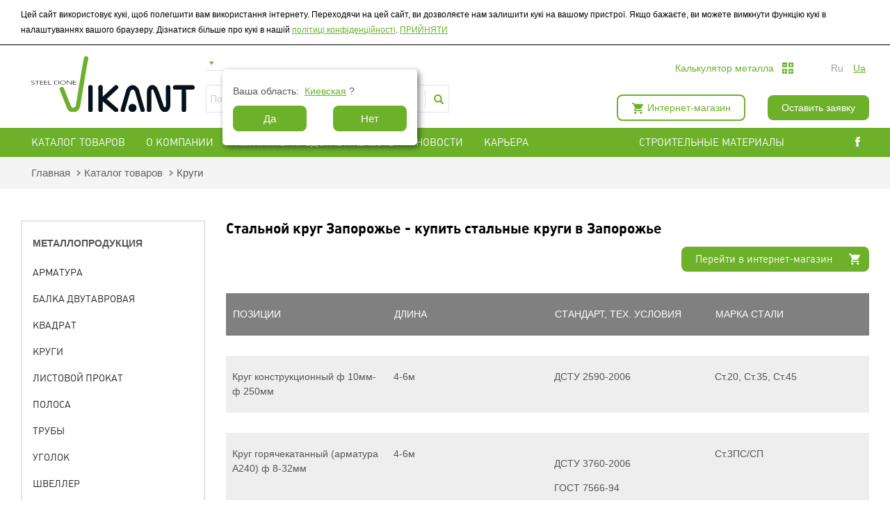

--- FILE ---
content_type: text/html; charset=UTF-8
request_url: https://vikant.com.ua/catalog/kupit-krugi-zaporizhzhia
body_size: 18917
content:
<!DOCTYPE html>
<html lang="ru-ru" dir="ltr">
<head>
    <meta charset="utf-8">
<meta http-equiv="X-UA-Compatible" content="IE=edge">
<title>Круги конструкционные - купить круги стальные в Запорожье - Викант</title>
<meta name="description" lang="ru-ru" content="Стальные круги - купить круги горячекатаные. Круги конструкционные цена в Запорожье. Надежный поставщик кругов. Стальные круги в Запорожье цена от производителя. Круги цена за метр.">
<meta name="keywords" lang="ru-ru" content="круги конструкционные, круги стальные, стальные круги, купить круги стальные Запорожье, круги горячекатаные, купить круги Запорожье, стальные круги Запорожье, круг стальной в Запорожье, купить круги стальные Запорожье, прут металлический 8 мм цена, прут металлический 10мм, прут металлический 12 мм, прут металлический 6 мм, прут металлический 6 мм цена, прут металлический 16 мм, прут металлический 10мм цена">
<meta name="viewport" content="width=device-width, initial-scale=1">
<meta name="viewport" content="width=1240">
<!--[if IE]><meta http-equiv="imagetoolbar" content="no"><![endif]-->
<meta name="HandheldFriendly" content="True">
<meta name="MobileOptimized" content="320">
<meta name="viewport" content="target-densitydpi=device-dpi">
<meta name="viewport" content="width=device-width, minimum-scale=1.0, maximum-scale=1.0, user-scalable=no">
<meta name="apple-mobile-web-app-capable" content="yes">
<!-- saved from url=(0014)about:internet -->
<meta name="format-detection" content="telephone=no">
<meta name="format-detection" content="address=no">
<!--<link rel="shortcut icon" href="/Media/favicons/favicon(6).ico" >
<link rel="apple-touch-icon" sizes="57x57" href="/Media/favicons/apple-touch-icon-57x57.png">
<link rel="apple-touch-icon" sizes="60x60" href="/Media/favicons/apple-touch-icon-60x60.png">
<link rel="apple-touch-icon" sizes="72x72" href="/Media/favicons/apple-touch-icon-72x72.png">
<link rel="apple-touch-icon" sizes="76x76" href="/Media/favicons/apple-touch-icon-76x76.png">
<link rel="apple-touch-icon" sizes="114x114" href="/Media/favicons/apple-touch-icon-114x114.png">
<link rel="apple-touch-icon" sizes="120x120" href="/Media/favicons/apple-touch-icon-120x120.png">
<link rel="apple-touch-icon" sizes="144x144" href="/Media/favicons/apple-touch-icon-144x144.png">
<link rel="apple-touch-icon" sizes="152x152" href="/Media/favicons/apple-touch-icon-152x152.png">
<link rel="apple-touch-icon" sizes="180x180" href="/Media/favicons/apple-touch-icon-180x180.png">
<link rel="icon" type="image/png" href="/Media/favicons/favicon-32x32.png" sizes="32x32">
<link rel="icon" type="image/png" href="/Media/favicons/favicon-194x194.png" sizes="194x194">
<link rel="icon" type="image/png" href="/Media/favicons/favicon-96x96.png" sizes="96x96">
<link rel="icon" type="image/png" href="/Media/favicons/android-chrome-192x192.png" sizes="192x192">
<link rel="icon" type="image/png" href="/Media/favicons/favicon-16x16.png" sizes="16x16">

 -->

<link rel="manifest" href="/Media/favicons/android-chrome-manifest.json"> 
<link rel="shortcut icon" href="/favicon-new.ico">
<link rel="canonical" href="https://vikant.com.ua/catalog/kupit-krugi-zaporizhzhia"/>
<link rel="alternate" hreflang="ru" href="https://vikant.com.ua/catalog/kupit-krugi-zaporizhzhia"/>
<link rel="alternate" hreflang="uk" href="https://vikant.com.ua/ua/catalog/kupit-krugi-zaporizhzhia"/>

<meta name="msapplication-TileColor" content="#00a300">
<meta name="msapplication-TileImage" content="/Media/favicons/mstile-144x144.png">
<meta name="msapplication-config" content="/browserconfig.xml">
<meta name="theme-color" content="#00903c">

<link rel="stylesheet" href="/Media/css/plugin.css">
<link rel="stylesheet" href="/Media/css/style.css">
<link rel="stylesheet" href="/Media/css/my.css">
<link rel="stylesheet" href="/Media/css/responsive.css"> 
<link rel="stylesheet" href="/Media/css/font-awesome.min.css">




<!--[if lt IE 9]><script src="http://html5shim.googlecode.com/svn/trunk/html5.js"></script><![endif]-->


<script src="/Media/js/modernizr.js"></script>
<script src="/Media/js/jquery-1.11.0.min.js"></script>
<script src="/Media/js/plugins.js"></script>
<script src="/Media/js/init.js"></script>
<script  src="/Media/js/noty/jquery.noty.js"></script>
<script  src="/Media/js/noty/layouts/massageOutput.js"></script>
<script  src="/Media/js/noty/themes/default.js"></script>
<script src="/Media/js/js.cookie.js"></script>
<script src="/Media/js/my.js"></script>


<!-- Google Tag Manager -->

<script>(function(w,d,s,l,i){w[l]=w[l]||[];w[l].push({'gtm.start':

new Date().getTime(),event:'gtm.js'});var f=d.getElementsByTagName(s)[0],

j=d.createElement(s),dl=l!='dataLayer'?'&l='+l:'';j.async=true;j.src=

'https://www.googletagmanager.com/gtm.js?id='+i+dl;f.parentNode.insertBefore(j,f);

})(window,document,'script','dataLayer','GTM-T3RLQ86');</script>

<!-- End Google Tag Manager -->


<script>

 !function(f,b,e,v,n,t,s)

 {if(f.fbq)return;n=f.fbq=function(){n.callMethod?

 n.callMethod.apply(n,arguments):n.queue.push(arguments)};

 if(!f._fbq)f._fbq=n;n.push=n;n.loaded=!0;n.version='2.0';

 n.queue=[];t=b.createElement(e);t.async=!0;

 t.src=v;s=b.getElementsByTagName(e)[0];

 s.parentNode.insertBefore(t,s)}(window, document,'script',

 'https://connect.facebook.net/en_US/fbevents.js');

 fbq('init', '579159155903906');

 fbq('track', 'PageView');

</script>

<noscript><img height="1" width="1" style="display:none"

 src="https://www.facebook.com/tr?id=579159155903906&ev=PageView&noscript=1"

/></noscript>

<!-- End Facebook Pixel Code -->
            <meta name="google-site-verification" content="Rt1edeDnE70pK4gNQXQPmCdtuGaG5dkee_xtKVpgJ2A" />            <meta name="wot-verification" content="278aa7a01c6b568a190c"/>            <!-- Facebook Pixel Code -->
<script>
!function(f,b,e,v,n,t,s){if(f.fbq)return;n=f.fbq=function(){n.callMethod?
n.callMethod.apply(n,arguments):n.queue.push(arguments)};if(!f._fbq)f._fbq=n;
n.push=n;n.loaded=!0;n.version='2.0';n.queue=[];t=b.createElement(e);t.async=!0;
t.src=v;s=b.getElementsByTagName(e)[0];s.parentNode.insertBefore(t,s)}(window,
document,'script','https://connect.facebook.net/en_US/fbevents.js');

fbq('init', '816192055182653');
fbq('track', "PageView");</script>
<noscript><img height="1" width="1" style="display:none"
src="https://www.facebook.com/tr?id=816192055182653&ev=PageView&noscript=1"
/></noscript>
<!-- End Facebook Pixel Code -->            <script>
  (function(i,s,o,g,r,a,m){i['GoogleAnalyticsObject']=r;i[r]=i[r]||function(){
  (i[r].q=i[r].q||[]).push(arguments)},i[r].l=1*new Date();a=s.createElement(o),
  m=s.getElementsByTagName(o)[0];a.async=1;a.src=g;m.parentNode.insertBefore(a,m)
  })(window,document,'script','https://www.google-analytics.com/analytics.js','ga');

  ga('create', 'UA-61872500-1', 'auto');
  ga('send', 'pageview');

</script>            <meta name="google-site-verification" content="vaZlBohB4fLI7WCMxCrP-1_o-IfqCbQgU9BRNj3qnVI" />    </head>
<body class="noselect">
<div class="wWrapper">
    <div class="mobilmenu">
    <a class="mm" href="#">
        <span></span>
        <span></span>
        <span></span>
    </a>
<!--    <div class="vhregmob">-->
<!--        <a href="#enterReg" class="enterReg"></a>-->
<!--    </div>-->
<!--
    <div class="flsoc">
        <div class="top-l">
                                                <a data-lang="ru" href="https://vikant.com.ua/catalog/kupit-krugi-zaporizhzhia" class="ru current"></a>
                                                                <a data-lang="ua" href="https://vikant.com.ua/ua/catalog/kupit-krugi-zaporizhzhia" class="ukr "></a>
                                                                    <div class="clear"></div>
        </div>
        <div class="bot-l">
            <a href="https://www.facebook.com/Vikant.com.ua?ref=bookmarks" class="f"><span class="fb"></span></a>
            <a href="https://twitter.com/OOO_Vikant" class="t"><span class="tw"></span></a>
            <a href="https://plus.google.com/b/110689028076826432839/+%D0%B2%D0%B8%D0%BA%D0%B0%D0%BD%D1%82" class="g"><span class="gp"></span></a>
            <div class="clear"></div>
        </div>
    </div>
   
<div class="magped">
    <a href="https://vikant.com.ua/shop" class="im">Интернет-магазин</a>
        <a href="#" class="met">Металлопедия</a>
</div>
    <ul class="mobprice">
        <li>
          <a class="downp open-popup-link" href="#price_lists"><span>Прайс-лист: </span><img src="/Media/pic/mobprice.png" alt=""></a>
        </li>
        <li>
          <a class="calc_met_adaptive" href="https://vikant.com.ua/calculator"><span>Калькулятор металла</span></a>
        </li>
    </ul>
     -->
    
</div>
    <div class="mmen">
        <ul>
                                        <li>
                
                    <a href="https://vikant.com.ua/catalog">КАТАЛОГ ТОВАРОВ                                          </a>
                                        
                </li>
                                                                                                         <li>
                
                    <a href="https://vikant.com.ua/news">НОВОСТИ                                          </a>
                                        
                </li>
                                                         <li>
                
                    <a href="https://vikant.com.ua/vacancy">КАРЬЕРА                                          </a>
                                        
                </li>
                                         <li><a href="#calculator_form" class="calcul obrsv open-popup-link">КАЛЬКУЛЯТОР МЕТАЛЛА</a></li>
                                                                <li>
                
                    <a href="https://vikant.com.ua/company">О КОМПАНИИ                                            <i class="fa fa-angle-down"></i>
                                        </a>
                                            <ul>
                                                            <li><a href="https://vikant.com.ua/historia">История</a></li>
                                                            <li><a href="https://vikant.com.ua/Partners">Сотрудничество</a></li>
                                                            <li><a href="https://vikant.com.ua/reviews">Отзывы</a></li>
                                                    </ul>
                                        
                </li>
                                                                                                                 <li style="height: 30px;">
              <div class="soc" style="position: relative;    top: -8px;    right: 2px;">
            <!--noindex--><a style="padding: 0;" href="https://www.facebook.com/Vikant.com.ua?ref=bookmarks" class="f" rel="nofollow"><span class="fb"></span></a><!--/noindex-->
            <!--noindex--><!--<a href="https://twitter.com/OOO_Vikant" class="t" rel="nofollow"><span class="tw"></span></a>--><!--/noindex-->
<!--            noindex--><!--<a style="padding: 2px;" href="--><!--" class="g" rel="nofollow"><span class="gp"></span></a>--><!--/noindex-->
        </div>
             </li>
         </ul>
    </div>
    <header class="wHeader">
                <div class="cookies" style="display: none;">
    <div class="wSize">
    Цей сайт використовує кукі, щоб полегшити вам використання інтернету. Переходячи на цей сайт, ви дозволяєте нам залишити кукі на вашому пристрої. Якщо бажаєте, ви можете вимкнути функцію кукі в налаштуваннях вашого браузеру. Дізнатися більше про кукі в нашій <a href="#userConfidintial" class="open-popup-link">політиці конфіденційності</a>.
    <a href="javascript:void(0);" class="set_cookie">ПРИЙНЯТИ</a>
</div>

</div><div class="mtop desctop_only">
    <div id="checkChoose_city1" class="city_bblo">
        <div class="city_now">
            <div class="bwe">
                <div class="block_town">
                    Ваша область:
                <span class="cityName"></span> ?</div> <button class="super_button" onclick="acceptRegion();">Да</button>
                <a href="#check_city" onclick="$('#checkChoose_city1,#checkChoose_city1_mobile').css('display','none');" class="open-popup-link my_link"><button class="super_button">Нет</button></a>
            </div>
        </div>
    </div>
    <div class="wSize">
    
        <div class="fll">
            <div class="tlogo"><a href="https://vikant.com.ua/"><img src="/Media/pic/new_logo_ru.svg" alt=""></a></div>
                      
                   <script type="text/javascript">
        var js_city_id_value = Cookies.get('city_id_cookies');
        
        </script>
            
            <div class="scity">
                <select name="" id="gorod">
                                            <option value="13" >Винницкая область</option>
                                            <option value="20" >Волынская область</option>
                                            <option value="2" >Днепропетровская область</option>
                                            <option value="5" >Донецкая область</option>
                                            <option value="21" >Житомирская область</option>
                                            <option value="18" >Закарпатская область</option>
                                            <option value="3" >Запорожская область</option>
                                            <option value="16" >Ивано-Франковская область</option>
                                            <option value="22" >Киевская область</option>
                                            <option value="1" >Кировоградская область</option>
                                            <option value="6" >Луганская область</option>
                                            <option value="17" >Львовская область</option>
                                            <option value="11" >Николаевская область</option>
                                            <option value="12" >Одесская область</option>
                                            <option value="8" >Полтавская область</option>
                                            <option value="19" >Ровенская область</option>
                                            <option value="24" >Сумская область</option>
                                            <option value="15" >Тернопольская область</option>
                                            <option value="4" >Харьковская область</option>
                                            <option value="10" >Херсонская область</option>
                                            <option value="14" >Хмельницкая область</option>
                                            <option value="7" >Черкасская область</option>
                                            <option value="23" >Черниговская область</option>
                                            <option value="25" >Черновицкая область</option>
                                    </select>
                <script>
                $('#gorod').val(js_city_id_value);
                $('#gorod').change();
                </script>
                <div class="clear"></div>
                <div class="ttels">
                                    </div>
                <div class="clear"></div>
                <div class="search_header">
                    <form class="headerForm" action="https://vikant.com.ua/search">
                        <input type="text" placeholder="Поиск. Например, Арматура А500" name="query">
                        <input type="submit" value="">
                    </form>
                </div>
            </div>
        </div>
        <div class="clearfix"></div>
        <div class="flr header_right">
        <div class="block_one">
            <a href="#calculator_form" class="calcul obrsv open-popup-link">Калькулятор металла</a>
            <div class="langs">
                                                            <a data-lang="ru" href="javascript:void(0);" class="ru current noCursorLink">ru</a>
                                                                                <a data-lang="ua" href="https://vikant.com.ua/ua/catalog/kupit-krugi-zaporizhzhia" class="ukr ">ua</a>
                                                                                    </div>  
        </div>
         <div class="clearfix"></div>
        <div class="block_two">
                    <div class="shop_net">
                <a href="https://vikant.com.ua/shop" class="im">Интернет-магазин</a>
            </div>
              
            <div class="scity">
                <a href="#zvon" class="obrsv open-popup-link">Оставить заявку</a>
                <a id="check_city_link" href="#check_city" class="open-popup-link"></a>                 
                <a id="checkChoose_city_link" href="#checkChoose_city" class="open-popup-link"></a> 
            </div> 
      
        </div>
		</div>
       
    </div>
</div>
<div class="mtop mobile_only">
    <div id="checkChoose_city1_mobile" class="city_bblo">
        <div class="city_now">
            <div class="bwe">
                <div class="block_town">
                    Ваша область:
                <span class="cityName"></span> ?</div> <button class="super_button" onclick="acceptRegion();">Да</button>
                <a href="#check_city" onclick="$('#checkChoose_city1,#checkChoose_city1_mobile').css('display','none');" class="open-popup-link my_link"><button class="super_button">Нет</button></a>
            </div>
        </div>
    </div>
    <div class="wSize">
    
        <div class="fll">
                    
                   <script type="text/javascript">
        var js_city_id_value = Cookies.get('city_id_cookies');
        
        </script>
            
            <div class="scity">
                <select name="" id="gorod_mobile">
                                            <option value="13" >Винницкая область</option>
                                            <option value="20" >Волынская область</option>
                                            <option value="2" >Днепропетровская область</option>
                                            <option value="5" >Донецкая область</option>
                                            <option value="21" >Житомирская область</option>
                                            <option value="18" >Закарпатская область</option>
                                            <option value="3" >Запорожская область</option>
                                            <option value="16" >Ивано-Франковская область</option>
                                            <option value="22" >Киевская область</option>
                                            <option value="1" >Кировоградская область</option>
                                            <option value="6" >Луганская область</option>
                                            <option value="17" >Львовская область</option>
                                            <option value="11" >Николаевская область</option>
                                            <option value="12" >Одесская область</option>
                                            <option value="8" >Полтавская область</option>
                                            <option value="19" >Ровенская область</option>
                                            <option value="24" >Сумская область</option>
                                            <option value="15" >Тернопольская область</option>
                                            <option value="4" >Харьковская область</option>
                                            <option value="10" >Херсонская область</option>
                                            <option value="14" >Хмельницкая область</option>
                                            <option value="7" >Черкасская область</option>
                                            <option value="23" >Черниговская область</option>
                                            <option value="25" >Черновицкая область</option>
                                    </select>
                <span id="iconSearch"></span>
                <script>
                $('#gorod_mobile').val(js_city_id_value);
                $('#gorod_mobile').change();
                </script>
                <div class="clear"></div>
                <div class="ttels">
                                    </div>
                <div class="clear"></div>
                <div class="search_header">
                    <form class="headerForm" action="https://vikant.com.ua/search">
                        <input type="text" placeholder="Поиск. Например, Арматура А500" name="query">
                        <input type="submit" value="">
                    </form>
                </div>
            </div>
        </div>
        <div class="clearfix"></div>
        <div class="flr header_right">
        <div class="block_one">
         <div class="tlogo"><a href="https://vikant.com.ua/"><img src="/Media/pic/new_logo_ru.svg" alt=""></a></div>
             <div class="langs">
                                                             <a data-lang="ru" href="javascript:void(0);" class="ru current noCursorLink">ru</a>
                                                                                <a data-lang="ua" href="https://vikant.com.ua/ua/catalog/kupit-krugi-zaporizhzhia" class="ukr ">ua</a>
                                                                                   </div>  
        </div>
         <div class="clearfix"></div>
        <div class="block_two">
                    <div class="shop_net">
                <a href="https://vikant.com.ua/shop" class="im">Интернет-магазин</a>
            </div>
              
            <div class="scity">
                <a href="#zvon" class="obrsv open-popup-link">Оставить заявку</a>
                <a id="check_city_link_mobile" href="#check_city" class="open-popup-link"></a>                 
                <a id="checkChoose_city_link_mobile" href="#checkChoose_city" class="open-popup-link"></a> 
            </div> 
      
        </div>
		</div>
       
    </div>
</div>
<script>
/*if ($(window).width()<480){
    $('.desctop_only').remove();
}*/
$('#iconSearch').on('click',function(){
  $('#iconSearch').hide();
  $('.search_header').show();
  $('#gorod_mobile').hide();
});
</script>
<div style="display: none;">
    <div id="check_city" class="popup-style ">
      <div class="city_title">
            <h3>Выберите вашу область</h3>
        </div>
        <div>
           
             <div class="block_city">
                            <div class="big_city">
                                                                            <a  onclick="chooseRegionId(13);" href="#">Винницкая</a>
                                                                                                                                                                                        <a  onclick="chooseRegionId(5);" href="#">Донецкая</a>
                                                                                                                                                                                        <a  onclick="chooseRegionId(3);" href="#">Запорожская</a>
                                                                                                                                                                                        <a  onclick="chooseRegionId(1);" href="#">Кировоградская</a>
                                                                                                                                                                                        <a  onclick="chooseRegionId(11);" href="#">Николаевская</a>
                                                                                                                                                                                        <a  onclick="chooseRegionId(19);" href="#">Ровенская</a>
                                                                                                                                                                                        <a  onclick="chooseRegionId(4);" href="#">Харьковская</a>
                                                                                                                                                                                        <a  onclick="chooseRegionId(7);" href="#">Черкасская</a>
                                                                                                                                                                           
                    
                </div>
                <div class="big_city">
                                                                                                                          <a  onclick="chooseRegionId(20);" href="#">Волынская</a>
                                                                                                                                                                                        <a  onclick="chooseRegionId(21);" href="#">Житомирская</a>
                                                                                                                                                                                        <a  onclick="chooseRegionId(16);" href="#">Ивано-Франковская</a>
                                                                                                                                                                                        <a  onclick="chooseRegionId(6);" href="#">Луганская</a>
                                                                                                                                                                                        <a  onclick="chooseRegionId(12);" href="#">Одесская</a>
                                                                                                                                                                                        <a  onclick="chooseRegionId(24);" href="#">Сумская</a>
                                                                                                                                                                                        <a  onclick="chooseRegionId(10);" href="#">Херсонская</a>
                                                                                                                                                                                        <a  onclick="chooseRegionId(23);" href="#">Черниговская</a>
                                                                                         
                </div>
                <div class="big_city">
                                                                                                                                                                          <a  onclick="chooseRegionId(2);" href="#">Днепропетровская</a>
                                                                                                                                                                                        <a  onclick="chooseRegionId(18);" href="#">Закарпатская</a>
                                                                                                                                                                                        <a  onclick="chooseRegionId(22);" href="#">Киевская</a>
                                                                                                                                                                                        <a  onclick="chooseRegionId(17);" href="#">Львовская</a>
                                                                                                                                                                                        <a  onclick="chooseRegionId(8);" href="#">Полтавская</a>
                                                                                                                                                                                        <a  onclick="chooseRegionId(15);" href="#">Тернопольская</a>
                                                                                                                                                                                        <a  onclick="chooseRegionId(14);" href="#">Хмельницкая</a>
                                                                                                                                                                                        <a  onclick="chooseRegionId(25);" href="#">Черновицкая</a>
                                         
                </div>
            </div>
        </div>
         <div class="city_input">
            <input type="text" class="autocomplete_city" placeholder="Нет вашей области? Введите свою" />
        </div>
        <!--<select  class="region_selector">        <option value="13" >Винницкая область</option>
                <option value="20" >Волынская область</option>
                <option value="2" >Днепропетровская область</option>
                <option value="5" >Донецкая область</option>
                <option value="21" >Житомирская область</option>
                <option value="18" >Закарпатская область</option>
                <option value="3" >Запорожская область</option>
                <option value="16" >Ивано-Франковская область</option>
                <option value="22" >Киевская область</option>
                <option value="1" >Кировоградская область</option>
                <option value="6" >Луганская область</option>
                <option value="17" >Львовская область</option>
                <option value="11" >Николаевская область</option>
                <option value="12" >Одесская область</option>
                <option value="8" >Полтавская область</option>
                <option value="19" >Ровенская область</option>
                <option value="24" >Сумская область</option>
                <option value="15" >Тернопольская область</option>
                <option value="4" >Харьковская область</option>
                <option value="10" >Херсонская область</option>
                <option value="14" >Хмельницкая область</option>
                <option value="7" >Черкасская область</option>
                <option value="23" >Черниговская область</option>
                <option value="25" >Черновицкая область</option>
        </select>-->
       

    <!--    Choose your oblast:
        <select class="region_selector">            <option value="13" >Винницкая область</option>
                        <option value="20" >Волынская область</option>
                        <option value="2" >Днепропетровская область</option>
                        <option value="5" >Донецкая область</option>
                        <option value="21" >Житомирская область</option>
                        <option value="18" >Закарпатская область</option>
                        <option value="3" >Запорожская область</option>
                        <option value="16" >Ивано-Франковская область</option>
                        <option value="22" >Киевская область</option>
                        <option value="1" >Кировоградская область</option>
                        <option value="6" >Луганская область</option>
                        <option value="17" >Львовская область</option>
                        <option value="11" >Николаевская область</option>
                        <option value="12" >Одесская область</option>
                        <option value="8" >Полтавская область</option>
                        <option value="19" >Ровенская область</option>
                        <option value="24" >Сумская область</option>
                        <option value="15" >Тернопольская область</option>
                        <option value="4" >Харьковская область</option>
                        <option value="10" >Херсонская область</option>
                        <option value="14" >Хмельницкая область</option>
                        <option value="7" >Черкасская область</option>
                        <option value="23" >Черниговская область</option>
                        <option value="25" >Черновицкая область</option>
                    </select>
        <button onclick="chooseRegion();">choose</button>
        -->
    </div>
    <div id="checkChoose_city" class="popup-style city_bblo">
        
        <div class="city_now">
            <div class="bwe">
                <div class="block_town">
                    <img alt="" src="/Media/pic/marcker_city.png" />
                    Ваша область
                <span class="cityName"></span> ?</div> <button class="super_button" onclick="acceptRegion();">Да</button>
                <a href="#check_city"  class="open-popup-link my_link"><button class="super_button">Нет</button></a>
            </div>
        </div>
    </div>

</div>
<script>
var javascript_array = [{"id":"13","data_key":"VIN","alias":"vinnytsia","ref":"71508129-9b87-11de-822f-000c2965ae0e","delivery_city":"db5c88de-391c-11dd-90d9-001a92567626","delivery_area":"71508129-9b87-11de-822f-000c2965ae0e","name":"\u0412\u0438\u043d\u043d\u0438\u0446\u043a\u0430\u044f \u043e\u0431\u043b\u0430\u0441\u0442\u044c"},{"id":"20","data_key":"LUC","alias":"lutsk","ref":"7150812a-9b87-11de-822f-000c2965ae0e","delivery_city":"db5c893b-391c-11dd-90d9-001a92567626","delivery_area":"7150812a-9b87-11de-822f-000c2965ae0e","name":"\u0412\u043e\u043b\u044b\u043d\u0441\u043a\u0430\u044f \u043e\u0431\u043b\u0430\u0441\u0442\u044c"},{"id":"2","data_key":"DNE","alias":"dnipropetrovsk","ref":"7150812b-9b87-11de-822f-000c2965ae0e","delivery_city":"db5c890d-391c-11dd-90d9-001a92567626","delivery_area":"7150812b-9b87-11de-822f-000c2965ae0e","name":"\u0414\u043d\u0435\u043f\u0440\u043e\u043f\u0435\u0442\u0440\u043e\u0432\u0441\u043a\u0430\u044f \u043e\u0431\u043b\u0430\u0441\u0442\u044c"},{"id":"5","data_key":"DON","alias":"donetsk","ref":"7150812c-9b87-11de-822f-000c2965ae0e","delivery_city":"db5c88c6-391c-11dd-90d9-001a92567626","delivery_area":"7150812f-9b87-11de-822f-000c2965ae0e","name":"\u0414\u043e\u043d\u0435\u0446\u043a\u0430\u044f \u043e\u0431\u043b\u0430\u0441\u0442\u044c"},{"id":"21","data_key":"SHI","alias":"zhytomyr","ref":"7150812d-9b87-11de-822f-000c2965ae0e","delivery_city":"db5c88de-391c-11dd-90d9-001a92567626","delivery_area":"71508129-9b87-11de-822f-000c2965ae0e","name":"\u0416\u0438\u0442\u043e\u043c\u0438\u0440\u0441\u043a\u0430\u044f \u043e\u0431\u043b\u0430\u0441\u0442\u044c"},{"id":"18","data_key":"USH","alias":"uzhgorod","ref":"7150812e-9b87-11de-822f-000c2965ae0e","delivery_city":"db5c8914-391c-11dd-90d9-001a92567626","delivery_area":"7150813d-9b87-11de-822f-000c2965ae0e","name":"\u0417\u0430\u043a\u0430\u0440\u043f\u0430\u0442\u0441\u043a\u0430\u044f \u043e\u0431\u043b\u0430\u0441\u0442\u044c"},{"id":"3","data_key":"ZAP","alias":"zaporozhye","ref":"7150812f-9b87-11de-822f-000c2965ae0e","delivery_city":"db5c88c6-391c-11dd-90d9-001a92567626","delivery_area":"7150812f-9b87-11de-822f-000c2965ae0e","name":"\u0417\u0430\u043f\u043e\u0440\u043e\u0436\u0441\u043a\u0430\u044f \u043e\u0431\u043b\u0430\u0441\u0442\u044c"},{"id":"16","data_key":"IVF","alias":"ivano-frankivsk","ref":"71508130-9b87-11de-822f-000c2965ae0e","delivery_city":"db5c8914-391c-11dd-90d9-001a92567626","delivery_area":"7150813d-9b87-11de-822f-000c2965ae0e","name":"\u0418\u0432\u0430\u043d\u043e-\u0424\u0440\u0430\u043d\u043a\u043e\u0432\u0441\u043a\u0430\u044f \u043e\u0431\u043b\u0430\u0441\u0442\u044c"},{"id":"22","data_key":"KYI","alias":"kiev","ref":"71508131-9b87-11de-822f-000c2965ae0e","delivery_city":"db5c8902-391c-11dd-90d9-001a92567626","delivery_area":"7150813e-9b87-11de-822f-000c2965ae0e","name":"\u041a\u0438\u0435\u0432\u0441\u043a\u0430\u044f \u043e\u0431\u043b\u0430\u0441\u0442\u044c"},{"id":"1","data_key":"KIR","alias":"kirovograd","ref":"71508132-9b87-11de-822f-000c2965ae0e","delivery_city":"db5c891b-391c-11dd-90d9-001a92567626","delivery_area":"71508132-9b87-11de-822f-000c2965ae0e","name":"\u041a\u0438\u0440\u043e\u0432\u043e\u0433\u0440\u0430\u0434\u0441\u043a\u0430\u044f \u043e\u0431\u043b\u0430\u0441\u0442\u044c"},{"id":"6","data_key":"LUG","alias":"lugansk","ref":"71508133-9b87-11de-822f-000c2965ae0e","delivery_city":"db5c890d-391c-11dd-90d9-001a92567626","delivery_area":"7150812b-9b87-11de-822f-000c2965ae0e","name":"\u041b\u0443\u0433\u0430\u043d\u0441\u043a\u0430\u044f \u043e\u0431\u043b\u0430\u0441\u0442\u044c"},{"id":"17","data_key":"LVO","alias":"lviv","ref":"71508134-9b87-11de-822f-000c2965ae0e","delivery_city":"db5c8914-391c-11dd-90d9-001a92567626","delivery_area":"7150813d-9b87-11de-822f-000c2965ae0e","name":"\u041b\u044c\u0432\u043e\u0432\u0441\u043a\u0430\u044f \u043e\u0431\u043b\u0430\u0441\u0442\u044c"},{"id":"11","data_key":"NIK","alias":"mykolaiv","ref":"71508135-9b87-11de-822f-000c2965ae0e","delivery_city":"db5c88cc-391c-11dd-90d9-001a92567626","delivery_area":"7150813c-9b87-11de-822f-000c2965ae0e","name":"\u041d\u0438\u043a\u043e\u043b\u0430\u0435\u0432\u0441\u043a\u0430\u044f \u043e\u0431\u043b\u0430\u0441\u0442\u044c"},{"id":"12","data_key":"ODE","alias":"odessa","ref":"71508136-9b87-11de-822f-000c2965ae0e","delivery_city":"db5c88cc-391c-11dd-90d9-001a92567626","delivery_area":"7150813c-9b87-11de-822f-000c2965ae0e","name":"\u041e\u0434\u0435\u0441\u0441\u043a\u0430\u044f \u043e\u0431\u043b\u0430\u0441\u0442\u044c"},{"id":"8","data_key":"POL","alias":"poltava","ref":"71508137-9b87-11de-822f-000c2965ae0e","delivery_city":"db5c890d-391c-11dd-90d9-001a92567626","delivery_area":"7150812b-9b87-11de-822f-000c2965ae0e","name":"\u041f\u043e\u043b\u0442\u0430\u0432\u0441\u043a\u0430\u044f \u043e\u0431\u043b\u0430\u0441\u0442\u044c"},{"id":"19","data_key":"ROV","alias":"rivne","ref":"71508138-9b87-11de-822f-000c2965ae0e","delivery_city":"db5c8914-391c-11dd-90d9-001a92567626","delivery_area":"7150813d-9b87-11de-822f-000c2965ae0e","name":"\u0420\u043e\u0432\u0435\u043d\u0441\u043a\u0430\u044f \u043e\u0431\u043b\u0430\u0441\u0442\u044c"},{"id":"24","data_key":"SUM","alias":"sumy","ref":"71508139-9b87-11de-822f-000c2965ae0e","delivery_city":"db5c8902-391c-11dd-90d9-001a92567626","delivery_area":"7150813e-9b87-11de-822f-000c2965ae0e","name":"\u0421\u0443\u043c\u0441\u043a\u0430\u044f \u043e\u0431\u043b\u0430\u0441\u0442\u044c"},{"id":"15","data_key":"TER","alias":"ternopil","ref":"7150813a-9b87-11de-822f-000c2965ae0e","delivery_city":"db5c8914-391c-11dd-90d9-001a92567626","delivery_area":"7150813d-9b87-11de-822f-000c2965ae0e","name":"\u0422\u0435\u0440\u043d\u043e\u043f\u043e\u043b\u044c\u0441\u043a\u0430\u044f \u043e\u0431\u043b\u0430\u0441\u0442\u044c"},{"id":"4","data_key":"HAR","alias":"kharkiv","ref":"7150813b-9b87-11de-822f-000c2965ae0e","delivery_city":"db5c890d-391c-11dd-90d9-001a92567626","delivery_area":"7150812b-9b87-11de-822f-000c2965ae0e","name":"\u0425\u0430\u0440\u044c\u043a\u043e\u0432\u0441\u043a\u0430\u044f \u043e\u0431\u043b\u0430\u0441\u0442\u044c"},{"id":"10","data_key":"HER","alias":"kherson","ref":"7150813c-9b87-11de-822f-000c2965ae0e","delivery_city":"db5c88cc-391c-11dd-90d9-001a92567626","delivery_area":"7150813c-9b87-11de-822f-000c2965ae0e","name":"\u0425\u0435\u0440\u0441\u043e\u043d\u0441\u043a\u0430\u044f \u043e\u0431\u043b\u0430\u0441\u0442\u044c"},{"id":"14","data_key":"HME","alias":"khmelnytsky","ref":"7150813d-9b87-11de-822f-000c2965ae0e","delivery_city":"db5c8914-391c-11dd-90d9-001a92567626","delivery_area":"7150813d-9b87-11de-822f-000c2965ae0e","name":"\u0425\u043c\u0435\u043b\u044c\u043d\u0438\u0446\u043a\u0430\u044f \u043e\u0431\u043b\u0430\u0441\u0442\u044c"},{"id":"7","data_key":"CHE","alias":"cherkasy","ref":"7150813e-9b87-11de-822f-000c2965ae0e","delivery_city":"db5c8902-391c-11dd-90d9-001a92567626","delivery_area":"7150813e-9b87-11de-822f-000c2965ae0e","name":"\u0427\u0435\u0440\u043a\u0430\u0441\u0441\u043a\u0430\u044f \u043e\u0431\u043b\u0430\u0441\u0442\u044c"},{"id":"23","data_key":"CHN","alias":"chernihiv","ref":"71508140-9b87-11de-822f-000c2965ae0e","delivery_city":"db5c88de-391c-11dd-90d9-001a92567626","delivery_area":"71508129-9b87-11de-822f-000c2965ae0e","name":"\u0427\u0435\u0440\u043d\u0438\u0433\u043e\u0432\u0441\u043a\u0430\u044f \u043e\u0431\u043b\u0430\u0441\u0442\u044c"},{"id":"25","data_key":"CNC","alias":"chernivtsi","ref":"7150813f-9b87-11de-822f-000c2965ae0e","delivery_city":"db5c8914-391c-11dd-90d9-001a92567626","delivery_area":"7150813d-9b87-11de-822f-000c2965ae0e","name":"\u0427\u0435\u0440\u043d\u043e\u0432\u0438\u0446\u043a\u0430\u044f \u043e\u0431\u043b\u0430\u0441\u0442\u044c"}];
</script>
<script>
$(window).scroll(function (event) {

    var scroll = $(window).scrollTop();
    // Do something
    if (scroll>40){
    $(".mobilmenu").css("width","100%");
    $(".mobilmenu").css("background-color","white");
    $(".mobilmenu").css("box-shadow","0 0 1px 0");
    }else{
    $(".mobilmenu").css("width","55px");
    $(".mobilmenu").css("background-color","inherit");
    $(".mobilmenu").css("box-shadow","none");
    }

});
console.log(javascript_array);
$('.autocomplete_city').autocomplete({
	'source':function(request,response){ 
	  response($.map(javascript_array, function(item) {
	               if (request.length==0){
	                   return Array();
	               } else if (item['name'].toLowerCase().indexOf(request.toLowerCase())==0){
					return {
						label: item['name'],
						value: item['id']
					}
                    }
				}));
        },
	'select': function(item) {
	   chooseRegionId(item['value']);
	}
});
</script>        <div class="main-menu">
    <div class="wSize">
        <div class="men">
            <ul>
                                    <li>
                    	                    		<a class="" href="https://vikant.com.ua/catalog">Каталог товаров</a>
                    	                                            </li>
                                    <li>
                    	                    		<!--noindex-->
								<a class="" rel="nofollow" href="https://vikant.com.ua/company">О компании</a>
                    		<!--/noindex-->
                    	                                                    <div class="topMenuFix">
                                <ul>
                                                                            <li><a class="" href="https://vikant.com.ua/historia">История</a></li>
                                                                            <li><a class="" href="https://vikant.com.ua/Partners">Сотрудничество</a></li>
                                                                            <li><a class="" href="https://vikant.com.ua/reviews">Отзывы</a></li>
                                                                    </ul>
                            </div>
                                            </li>
                                    <li>
                    	                    		<a class="" href="https://vikant.com.ua/representations">Контакты представительств</a>
                    	                                            </li>
                                    <li>
                    	                    		<!--noindex-->
								<a class="" rel="nofollow" href="https://vikant.com.ua/news">Новости</a>
                    		<!--/noindex-->
                    	                                            </li>
                                    <li>
                    	                    		<!--noindex-->
								<a class="" rel="nofollow" href="https://vikant.com.ua/vacancy">Карьера</a>
                    		<!--/noindex-->
                    	                                            </li>
                            </ul>
        </div>
      
        <div class="soc">
            <!--noindex--><a target="_blank" href="https://www.facebook.com/Vikant.com.ua?ref=bookmarks" class="f" rel="nofollow"><span class="fb"></span></a><!--/noindex-->
            <!--noindex--><!--<a href="https://twitter.com/OOO_Vikant" class="t" rel="nofollow"><span class="tw"></span></a>--><!--/noindex-->
            <!--noindex--><!--<a target="_blank"  href="https://plus.google.com/b/110689028076826432839/+%D0%B2%D0%B8%D0%BA%D0%B0%D0%BD%D1%82" class="g" rel="nofollow"><span class="gp"></span></a>--><!--/noindex-->
        </div>
          <div class="frost_logo">
        <a class="" href="https://vikant.com.ua/buildmaterials ">
        <!--<img  alt="" src="/Media/pic/FROST.png"/>-->СТРОИТЕЛЬНЫЕ МАТЕРИАЛЫ        </a></div>
    </div>
</div>

<style type="text/css" media="screen">
.main-menu .men > ul > li > noindex > a {
    border-right: 1px solid #007e37;
    color: #fff;
    display: block;
    font-family: Plumb;
    font-size: 0.9375rem;
    padding: 0 15px;
    text-decoration: none;
    text-transform: uppercase;
}
</style>    </header>
    <div class="product_card">
    <div class="wConteiner">
        <div class="breadcrumbs_bg"><div class="wSize"><div class="breadcrumbs wSize" xmlns:v="http://rdf.data-vocabulary.org/#"><span typeof="v:Breadcrumb"><a rel="v:url" property="v:title" href="https://vikant.com.ua/">Главная</a></span><span typeof="v:Breadcrumb"><a rel="v:url" property="v:title" href="https://vikant.com.ua/catalog">Каталог товаров</a></span><span typeof="v:Breadcrumb">Круги</span></div></div></div><div class="page_t"><div class="wSize"><div class="h1">Круги</div></div></div>        <div class="wSize">
            <div class="wLeft">
                <div class="abpage">
                    <ul class="lmen">

<li><b>МЕТАЛЛОПРОДУКЦИЯ</b></li>
        
             <li><a href="https://vikant.com.ua/catalog/armatura">Арматура</a></li>
                  
        
             <li><a href="https://vikant.com.ua/catalog/balka_dvutavrovaja">Балка двутавровая</a></li>
                  
        
             <li><a href="https://vikant.com.ua/catalog/kvadrat">Квадрат</a></li>
                  
        
             <li><a href="https://vikant.com.ua/catalog/krugi">Круги</a></li>
                  
        
             <li><a href="https://vikant.com.ua/catalog/list">Листовой прокат</a></li>
                  
        
             <li><a href="https://vikant.com.ua/catalog/strip">Полоса</a></li>
                  
        
             <li><a href="https://vikant.com.ua/catalog/truba">Трубы</a></li>
                  
        
             <li><a href="https://vikant.com.ua/catalog/uglovaja_stal">Уголок</a></li>
                  
        
             <li><a href="https://vikant.com.ua/catalog/shveller">Швеллер</a></li>
                  
        
             <li><a href="https://vikant.com.ua/catalog/shestigrannik">Шестигранник</a></li>
                  
        
  
    
  <!--  <li><b>СОПУТСТВУЮЩИЕ ТОВАРЫ</b></li>
               
            
        
              
            
        
              
            
        
              
            
        
              
            
        
              
            
        
              
            
        
              
            
        
              
            
        
              
            
        
    -->
</ul>                                    </div>
            </div>
            <div class="wMiddle">
                <div class="as wTxt">
                        <div class="bpad">
        <!--table class="tablecat">
            <thead>
            <tr class="head">
                <th>Вид металлопродукции</th>
                <th>Стандарт, тех. условия</th>
                <th>Марка стали</th>
                <th>Профиль, размер</th>
            </tr>
            </thead>
                    </table-->
    </div>

<div class="as">
    <div class="bi sbb">
        <div class="l">
            <!--<div class="tit">Интернет-магазин</div>-->
            <a href="https://vikant.com.ua/shop">Перейти в интернет-магазин</a>
        </div>
        <!--<div class="r"></div>-->
    </div>
     <h1>Стальной круг Запорожье - купить стальные круги в Запорожье&nbsp;</h1>
<p>&nbsp;&nbsp;</p>
<p>&nbsp;</p>
<table class="table_group_item">
<thead></thead>
<tbody>
<tr>
<td>ПОЗИЦИИ</td>
<td>ДЛИНА</td>
<td>СТАНДАРТ, ТЕХ. УСЛОВИЯ</td>
<td>МАРКА СТАЛИ</td>
</tr>
<tr>
<td>&nbsp;</td>
<td>&nbsp;</td>
<td>&nbsp;</td>
<td>&nbsp;</td>
</tr>
<tr>
<td>Круг конструкционный ф 10мм-ф&nbsp;250мм</td>
<td>4-6м</td>
<td>ДСТУ 2590-2006</td>
<td>Ст.20, Ст.35, Ст.45</td>
</tr>
<tr>
<td>&nbsp;</td>
<td>&nbsp;</td>
<td>&nbsp;</td>
<td>&nbsp;</td>
</tr>
<tr>
<td>Круг горячекатанный (арматура А240) ф 8-32мм</td>
<td>4-6м</td>
<td>
<p>ДСТУ 3760-2006</p>
ГОСТ 7566-94</td>
<td>Ст.3ПС/СП</td>
</tr>
<tr>
<td>&nbsp;</td>
<td>&nbsp;</td>
<td>&nbsp;</td>
<td>&nbsp;</td>
</tr>
</tbody>
</table>
<h2>Купить круг стальной Запорожье, цена кругов стальных, ассортимент Викант&nbsp;</h2>
<p>У нас всегда в наличии и под заказ вы можете купить стальной круг в розницу или сделать оптовую заявку от 3-х тонн, при этом получить дополнительную скидку. Также наши менеджеры подскажут какие купить стальные круги для реализации задач и проектов, которые перед вами стоят.</p>
<p>Звоните по телефону <strong>067 557 84 18 </strong>и делайте заказ, или приезжайте к нам на металлобазу г. Запорожье, улица Финальная, 1-Б</p>
<p><img src="https://vikant.com.ua/Media/files/filemanager/hl5.jpg" alt="" width="959" height="720" /></p>
<h2>Сортамент стальных кругов на металлобазе Запорожье</h2>
<p><span style="font-size: 11px;">На складе металлобазы в г. Запорожье можно купить круги конструкционные, а также купить круги горячекатаные (арматура А240) с доставкой на объект. Вся продукция сертифицирована и имеет соответствующие документы, подтверждающие качество. Вам нужно только выбрать размер стального круга.</span></p>
<p><strong>Круги конструкционные:</strong></p>
<ul>
<li>Круги ф 30 ст 45</li>
<li>Круги ф 36 ст 45</li>
<li>Круги ф 40 ст. 20</li>
<li>Круги ф 42 ст 20</li>
<li>Круги ф 42 ст 45</li>
<li>Круги ф 50 ст.4)</li>
<li>Круги ф 60 ст.20</li>
<li>Круги ф 70 ст. 45</li>
</ul>
<p><strong>Круги горячекатаные (арматура А240):</strong></p>
<ul>
<li>Прокат стальной круглый (кл. А240С) ф16мм, ст.3пс, мера 6м</li>
<li>Прокат стальной круглый (кл. А240С) ф16мм, ст.3пс, мера 9м</li>
<li>Прокат стальной круглый (кл. А240С) ф18мм, мера 9м</li>
<li>Прокат стальной круглый (кл. А240С) ф18мм, ст.3пс, мера</li>
<li>Прокат стальной круглый (кл. А240С) ф20мм, ст.3пс, мера</li>
<li>Прокат стальной круглый (кл. А240С) ф20мм, ст.3пс, мера 9 м</li>
<li>Прокат стальной круглый (кл. А240С) ф22мм, ст.3пс, мера 9 м.</li>
<li>Прокат стальной круглый (кл. А240С) ф22мм, ст.3пс, мера</li>
<li>Прокат стальной круглый (кл. А240С) ф24мм ст.3пс, мера 9 м</li>
<li>Прокат стальной круглый (кл. А240С) Ф25мм, ст.3пс, мера</li>
<li>Прокат стальной круглый (кл. А240С) ф26мм, ст.3пс, мера</li>
<li>Прокат стальной круглый (кл. А240С) ф28мм, ст.3пс, мера</li>
<li>Прокат стальной круглый (кл. А240С) ф28мм, ст.3пс, мера 9м</li>
<li>Прокат стальной круглый (кл. А240С) ф30мм, ст.3пс, мера 9м</li>
<li>Прокат стальной круглый (кл. А240С) ф32мм, ст.3пс, мера</li>
<li>Прокат стальной круглый (кл. А240С) ф32мм, ст.3пс, мера 9м</li>
<li>Прокат стальной круглый (кл. А240С) ф45мм, ст.45, мера</li>
</ul>
<p>Мы готовы доставить металлопрокат популярных и часто используемых размеров, а также уникальных позиций, аналогов которых нет в стране. Это важно для решения неординарных задач, для которых не подходит пруток стальной круглый стандартных параметров.</p>
<h2>Адрес и контакты металлобазы Викант в Запорожье</h2>
<p><iframe style="border: 0;" tabindex="0" src="https://www.google.com/maps/embed?pb=!1m18!1m12!1m3!1d2675.7460551607583!2d35.17762711564013!3d47.88324367920393!2m3!1f0!2f0!3f0!3m2!1i1024!2i768!4f13.1!3m3!1m2!1s0x0%3A0xe86bd83c9fe42bc3!2z0JLQuNC60LDQvdGCIC0g0JzQtdGC0LDQu9C70L7QsdCw0LfQsCDQvNC10YLQsNC70LvQvtC_0YDQvtC60LDRgtCw!5e0!3m2!1sru!2sua!4v1614333076118!5m2!1sru!2sua" width="920" height="450" frameborder="0" allowfullscreen="allowfullscreen"></iframe></p>
<p><strong>Контакты</strong></p>
<p>тел: +38 067 557 84 18</p>
<h3>Применение круглого профиля с металлобазы Запорожье&nbsp;</h3>
<p>Металлический круг часто используют на различных этапах строительства, исходя из характеристик и особенностей данного вида металлопродукции. Благодаря устойчивости к коррозии, а также повышенной конструктивной жесткости, круг стальной незаменим при изготовлении деталей в машиностроении, заготовок для производства труб и других сферах, где необходимы его качества. Из преимуществ стального круга еще можно отметить хорошую свариваемость с другими видами стального проката, а также устойчивость при сильных изгибах.</p>
<p>Купить прут металлический гладкого профиля вы можете на нашей металлобазе в г. Запорожье по адресу улица Финальная, 1-Б или сделайте заказ по телефону <strong>067 557 84 18</strong>.</p>
<p>Наши менеджеры проконсультируют и помогут купить круги стальные в Запорожье нужного размера и сделать заказ с выгодой для вас.</p>
<h3><iframe style="text-align: center; font-size: 11px;" src="https://www.youtube.com/embed/imnWd14w6IY" width="920" height="400" frameborder="0" allowfullscreen="allowfullscreen"></iframe></h3>    <div class="clear"></div>
</div>


<style>
.fb_iframe_widget{
    display:none;
}
#___plusone_0{
    display:none !important; 
}

</style>
<!--<a href="#" class="statp">Перейти в интернет-магазин</a>-->                </div>
                <div class="botopis">
            </div>
            </div>
            <div class="wRight"></div>
        </div>
          
       <!-- <div class="zayavkabot">
            <div class="wSize">
                                                <div class="clear"></div>
            </div>
        </div>-->
    </div>
    </div>
</div>
<style>
 .page_t {
            display: none;
        }
        .wTxt ul {
        font-size: 14px;
    font-size: 0.875rem;
    color: #6c6d6f;
    line-height: 150%;
    margin-bottom: 10px;
}
</style>

<link rel="stylesheet" href="/Media/landing/styles/footer.min.css?1"><footer>
    <div class="footer-content">
        
                    <div class="footer-logo"><img title="Vikant" src="/Media/landing/images/footer-logo.png" alt="Vikant" /></div>
<div class="footer-block">
<div class="footer-block__title">Адрес</div>
<div class="footer-block__li">69106 г. Запорожье, улица Финальная, 1-Б</div>
</div>
<div class="footer-block">
<div class="footer-block__title">График работы</div>
<div class="footer-block__li">Пн-Пт с 8-00 до 17-00</div>
</div>
<div class="footer-block">
<div class="footer-block__title">Контакты</div>
<div class="footer-block__title">тел: +38 067 557 84 19<br />тел: +38 067 557 84 18<br />тел: +38 067 557 84 17</div>
</div>
<div class="clear">&nbsp;</div>
<div class="footer-copy"><a href="https://vikant.com.ua/" target="_blank">Vikant.com.ua - твоё стальное решение!</a>, 2020</div>            </div>
</footer>
</body>
</html>
<noscript>
   <div id="div100">
   У Вас отлючен JS, сайт может работать некорректно.
   </div>
</noscript>
<style>
#div100 {
    z-index: 10000;
    position: fixed;
    border: 1px solid;
    background: white;
    bottom: 20px;
    right: 17px;
    padding:7px;
}
</style>
<div style="display: none;">
    <!-- <div id="enterReg" class="enterRegPopup zoomAnim">
        <div class="enterReg_top">
            <div class="popupBlock enterBlock wCur">
                <div class="erTitle">Вход на сайт</div>
                <div class="popupContent">
                    <div id="entrForm" form="true" class="wForm enterBlock_form visForm">
                        <div class="wFormRow">
                            <input type="email" name="enter_email" data-msg-required="Это поле необходимо заполнить" data-msg-email="Пожалуйста, введите корректный Email" placeholder="E-mail" required="">
                            <div class="inpInfo">E-mail</div>
                        </div>
                        <div class="wFormRow">
                            <input type="password" name="enter_pass" data-msg-required="Это поле необходимо заполнить" data-msg-minlength="Пожалуйста, введите не меньше 4 символов" data-rule-minlength="4" placeholder="Пароль" required="">
                            <div class="inpInfo">Пароль</div>
                        </div>
                        <label class="checkBlock">
                            <input type="checkbox" checked="checked">
                            <ins></ins>
                            <span>Запомнить данные</span>
                        </label>
                        <div class="passLink" id="forget_pass">Забыли пароль?</div>
                        <div class="tar">
                            <button class="wSubmit enterReg_btn">войти</button>
                        </div>
                    </div>
                    <div id="forgetForm" form="true" class="wForm enterBlock_form">
                        <div class="wFormRow">
                            <input type="email" name="forget_email" data-msg-required="Это поле необходимо заполнить" data-msg-email="Пожалуйста, введите корректный Email" placeholder="E-mail" required="">
                            <div class="inpInfo">E-mail</div>
                        </div>
                        <div class="forgetInf">
                            После отправления, в течении 5 минут к Вам на почту придут инструкции по восстановлению пароля.
                        </div>
                        <div class="passLink" id="remember_pass">Вернуться</div>
                        <div class="tar">
                            <button class="wSubmit enterReg_btn">отправить</button>
                        </div>
                    </div>
                </div>
            </div>
            <div form="true" class="popupBlock wForm regBlock">
                <div class="erTitle">Новый пользователь</div>
                <div class="popupContent">
                    <div class="wFormRow">
                        <input type="email" name="reg_email" data-msg-required="Это поле необходимо заполнить" data-msg-email="Пожалуйста, введите корректный Email" placeholder="E-mail" required="">
                        <div class="inpInfo">E-mail</div>
                    </div>
                    <div class="wFormRow">
                        <input type="password" name="reg_pass" data-msg-required="Это поле необходимо заполнить" data-msg-minlength="Пожалуйста, введите не меньше 4 символов" data-rule-minlength="4" placeholder="Пароль" required="">
                        <div class="inpInfo">Пароль</div>
                    </div>
                    <label class="checkBlock">
                        <input type="checkbox" name="reg_agree" data-msg-required="Это поле нужно отметить" required="">
                        <ins></ins>
                        <span>Я согласен с условиями использования и обработку моих персональных данных</span>
                    </label>
                    <div class="tar">
                        <button class="wSubmit enterReg_btn">зарегистрироваться</button>
                    </div>
                </div>
            </div>
        </div>

        <div class="popupBlock socEnter">
            <div class="erTitle">Вход через соц. сети</div>
            <div class="popupContent socLinkEnter">
                <button class="eVk" title="Вконтакте"></button>
                <button class="eFb" title="Facebook"></button>
                <button class="eOd" title="Одноклассники"></button>
                <button class="eMr" title="Mail.ru"></button>
            </div>
            <div class="clear"></div>
        </div>
    </div> -->


    <div id="zvon" class="hh_y popup-style partners_forms">
                <div  class="popup-style pop_review block_form_two">
                    <p class="nazv"><b>Заявка</b> на заказ металла</p>
                    <div form="true" class="form" data-ajax="order" novalidate="novalidate">
                        <div class="required"><input type="text" required="" data-rule-word="true" data-msg-word="Введите только буквы" placeholder="Ф.И.О." data-msg-required="Поле обязательно для заполнения" name="name" aria-required="true"></div>
                        <div class="required"><input type="text" name="company" required="" data-msg-required="Поле обязательно для заполнения" placeholder="Компания" aria-required="true"></div>
                        <div class="required"><input  placeholder="Телефон" type="tel" data-msg-phoneUA="Номер телефона введен неверно!" data-rule-phoneUA="true" name="phone" required="" data-msg-required="Поле обязательно для заполнения"  aria-required="true"></div>
                        <div class="required"><input type="text" data-msg-email="Введите корректный e-mail" required="" data-rule-email="true" data-msg-required="Поле обязательно для заполнения" placeholder="Email" name="email" aria-required="true"></div>
                        <div class="required"><textarea name="text" required="" placeholder="Сообщение" data-msg-required="Поле обязательно для заполнения" name="comment" aria-required="true"></textarea></div>
                        <div class="warin"><span>* - обязательно для заполнения</span></div>
                        <!--<a href="#">Отправить</a>-->
                         <input class="super_button" type="button" value="Отправить">
                </div>
            </div>
        
    </div>
    
       <div id="realzvon" class="popup-style">
                    <p class="nazv">Заказать звонок</p>
                    <div form="true" class="form" data-ajax="callback" novalidate="novalidate">
                        <div class="required"><input type="text" required="" data-rule-word="true" data-msg-word="Введите только буквы" placeholder="Имя" data-msg-required="Поле обязательно для заполнения" name="name" aria-required="true"></div>
                        <div class="required"><input  type="tel" data-msg-phoneUA="Номер телефона введен неверно!" data-rule-phoneUA="true" name="phone" required="" placeholder="Телефон" aria-required="true"></div>
                        <a href="#">Отправить</a> 
                        <!-- <input class="super_button" type="button" value="Отправить">  -->
                </div>
            
        
    </div>
     <div id="userConfidintial" class="popup-style" style="max-width:1000px;">
                    <pre>
                                          <div class="h2">Пользовательское соглашение</div>
Я принимаю условия Политики конфиденциальности и даю разрешение на использование моих персональных данных на законных основаниях.
Настоящая Политика конфиденциальности определяет порядок получения, обработки, использования и хранения личной информации Пользователя. Индивидуальную информацию посетителя сайта может получить ООО «Фирма «ВИКАНТ» (идентификационный код
24942675), в период нахождения на сайте vikant.com.ua, и во время регистрации, а также использования продуктов, служб, программ, сервисов. Свои данные Пользователь вносит самостоятельно.

Суть сбора информации и обработка персональных данных Пользователей
Мы собираем информацию, которую вы вносите при регистрации на сайте, а также, когда создаете заявку на покупку и/или покидаете свой аккаунт. Эта информация включает в себя ваш номер телефона, электронный адрес и имя.
На основании полученных сведений мы имеем возможность предоставлять клиентскую поддержку, обеспечивать нашим Пользователям безопасность. А также мы можем точнее определять информацию, которая интересна Пользователям и персонифицировать контент, что поможет повысить комфортность пребывания на сайте. Чтобы предоставлять нашим Пользователям самую актуальную информацию об услугах и товарах, держать в курсе последних новостей и прогрессе обработки заявок/запросов, а также для реализации ООО «Фирма «ВИКАНТ» своих обязанностей перед потребителями. Из-за особенностей метода получения данных ООО «Фирма «ВИКАНТ» не анализирует информацию на предмет достоверности и актуальности персональных данных Пользователя. Ввиду того, что Пользователь заполняет данные по вопросам, которые предложены в форме для регистрации, он обеспечивает эти данные в актуальном состоянии. Если информация оказалась недостоверной или не актуальной, то всю ответственность за это несет Пользователь.

Если информация оказалась у третьих лиц
Мы не разглашаем, не продаем, не обмениваем персональные данные сторонним компаниям, которые собираем на нашем сайте. Раскрытие персональной информации возможно только в определённых случаях, которые предусмотрены действующим законодательством Украины, а также:
- в случае нанесения вреда нам или третьим лицам, во избежание преступления или мошенничества;
- в случае необходимости предоставления информации третьим лицам, оказывающим нам поддержку и услуги. Например, сотрудники технической поддержки, которые работают с конкретным заданием могут получить доступ к личным данным.
Личные данные Пользователя сохраняются в полной конфиденциальности, за исключением случаев предоставления информации о себе по собственной воле для неограниченного доступа большому количеству людей.
Нажатием кнопки «Принимаю Соглашение о конфиденциальности» при заполнении на сайте формы с личной информацией, Пользователь автоматически соглашается с правилами данной Политики.

Мы применяем необходимые и достаточные административные и технические меры и отвечаем за использование безвредных методов сохранения и защиты информации.
Чтобы обеспечить необходимое использование и обезопасить от несанкционированного и/или непроизвольного доступа к личной информации наших Пользователей данные сохраняются на серверах, в охраняемых помещениях и доступны узкому кругу людей.
Алгоритм внесения правок в личную информацию. В любой момент Пользователь может дополнить, изменить, обновить предоставленную информацию или её часть. Также доступны изменения параметров конфиденциальности. В любой момент Пользователь может отказаться от получения новостей, рассылок, нажав на соответствующую ссылку внизу сообщения.
Без согласия Пользователя обработка персональных данных не допускается, за исключением фактов, прописанных в законах и только в интересах экономического благосостояния, прав человека и национальной безопасности.
При возникновении проблем или вопросов, связанных с конфиденциальностью, отправляйте свои вопросы на электронный адрес:
metal@vikant.com.ua
Изменения
С течением времени наша Политика конфиденциальности может меняться, но мы не будем урезать права Пользователей без их согласия.
Обновления Политики конфиденциальности будут размещены на этой станице, а о самых значительных мы сообщим лично (в случае с некоторыми службами – по электронной почте). Чтобы Пользователям было удобнее, мы сохраним все предыдущие версии данного документа в архиве.
Пользователь имеет права, предусмотренные Законом Украины «О защите персональных данных» от 1 июня 2010 года №2297-VI.
Условия данной Политики вступают в силу, когда Пользователь на сайте vikant.com.ua при передаче своих данных соглашается с условиями данной Политики и действует до тех пор, пока на сайте vikant.com.ua хранятся персональные данные или любая информация о Пользователе.
При использовании нашего сайта вы автоматически принимаете условия и Политику конфиденциальности.
                    </pre>
                 <a class="a set_cookie" href="javascript:void(0);" style="display: grid;">ОЗНАКОМЛЕН</a>            
        
    </div>
    
    <div id="calculator_form" class="popup-style">
         <iframe src="https://vikant.com.ua/calculator" width="100%" height="620"></iframe>
    </div>
</div>


<div style="display:none">
    <div id="price_lists" class="popup-style">
        <p class="nazv">Скачать прайс лист</p>
        <ul class="ot_download"></ul>
    </div>
</div>    <div id="fb-root"></div>
<script>(function(d, s, id) {
  var js, fjs = d.getElementsByTagName(s)[0];
  if (d.getElementById(id)) return;
  js = d.createElement(s); js.id = id;
  js.src = "//connect.facebook.net/ru_RU/sdk.js#xfbml=1&version=v2.7";
  fjs.parentNode.insertBefore(js, fjs);
}(document, 'script', 'facebook-jssdk'));</script>    <!-- Google Tag Manager (noscript) -->

<noscript><iframe src="https://www.googletagmanager.com/ns.html?id=GTM-T3RLQ86"

height="0" width="0" style="display:none;visibility:hidden"></iframe></noscript>

<!-- End Google Tag Manager (noscript) --></body>
</html>

--- FILE ---
content_type: text/html; charset=UTF-8
request_url: https://vikant.com.ua/ajax/getGeoIp
body_size: 80
content:
{"region_name":false,"city_name":false,"res":"","success":true}

--- FILE ---
content_type: text/html; charset=UTF-8
request_url: https://vikant.com.ua/calculator
body_size: 25911
content:
<!DOCTYPE html>
<html lang="ru-ru" dir="ltr">
<head>
<style>
.wHeader, .breadcrumbs, .title2, .wTxt, .wFooter, .mobilmenu {
    display: none;
}
.wConteiner{
    padding: 0!important;
}
.scrollerUp {
   display:none !important;
}
</style>
    <meta charset="utf-8">
<meta http-equiv="X-UA-Compatible" content="IE=edge">
<title>Калькулятор металла</title>
<meta name="description" lang="ru-ru" content="Калькулятор металу: розрахунок кількості металу, Переклад між одиницями вимірювання. металевий калькулятор">
<meta name="keywords" lang="ru-ru" content="калькулятор
калькулятор металопрокату
калькулятор по металу
арматура калькулятор">
<meta name="author" lang="ru-ru" content="">
<meta name="viewport" content="width=device-width, initial-scale=1">
<meta name="viewport" content="width=1240">
<!--[if IE]><meta http-equiv="imagetoolbar" content="no"><![endif]-->
<meta name="HandheldFriendly" content="True">
<meta name="MobileOptimized" content="320">
<meta name="viewport" content="target-densitydpi=device-dpi">
<meta name="viewport" content="width=device-width, minimum-scale=1.0, maximum-scale=1.0, user-scalable=no">
<meta name="apple-mobile-web-app-capable" content="yes">
<!-- saved from url=(0014)about:internet -->
<meta name="format-detection" content="telephone=no">
<meta name="format-detection" content="address=no">
<!--
<link rel="apple-touch-icon" sizes="57x57" href="/Media/shop/favicons/apple-touch-icon-57x57.png">
<link rel="apple-touch-icon" sizes="60x60" href="/Media/shop/favicons/apple-touch-icon-60x60.png">
<link rel="apple-touch-icon" sizes="72x72" href="/Media/shop/favicons/apple-touch-icon-72x72.png">
<link rel="apple-touch-icon" sizes="76x76" href="/Media/shop/favicons/apple-touch-icon-76x76.png">
<link rel="apple-touch-icon" sizes="114x114" href="/Media/shop/favicons/apple-touch-icon-114x114.png">
<link rel="apple-touch-icon" sizes="120x120" href="/Media/shop/favicons/apple-touch-icon-120x120.png">
<link rel="apple-touch-icon" sizes="144x144" href="/Media/shop/favicons/apple-touch-icon-144x144.png">
<link rel="apple-touch-icon" sizes="152x152" href="/Media/shop/favicons/apple-touch-icon-152x152.png">
<link rel="apple-touch-icon" sizes="180x180" href="/Media/shop/favicons/apple-touch-icon-180x180.png">
<link rel="icon" type="image/png" href="/Media/shop/favicons/favicon-32x32.png" sizes="32x32">
<link rel="icon" type="image/png" href="/Media/shop/favicons/favicon-194x194.png" sizes="194x194">
<link rel="icon" type="image/png" href="/Media/shop/favicons/favicon-96x96.png" sizes="96x96">
<link rel="icon" type="image/png" href="/Media/shop/favicons/android-chrome-192x192.png" sizes="192x192">
<link rel="icon" type="image/png" href="/Media/shop/favicons/favicon-16x16.png" sizes="16x16">  -->

<link rel="shortcut icon" href="/favicon-new.ico">
<link rel="manifest" href="/Media/shop/favicons/manifest.json">
<meta name="msapplication-TileColor" content="#00a300">
<meta name="msapplication-TileImage" content="/Media/shop/favicons/mstile-144x144.png">
<meta name="msapplication-config" content="/browserconfig.xml">
<meta name="theme-color" content="#ffffff">
<meta name="apple-mobile-web-app-title" content="Vikant">
<meta name="application-name" content="Vikant">
<meta name="msapplication-tooltip" content="Vikant Description">

<link rel="stylesheet" href="/Media/shop/css/plugin.css">
<link rel="stylesheet" href="https://cdnjs.cloudflare.com/ajax/libs/Swiper/4.3.3/css/swiper.min.css">

<link rel="stylesheet" href="/Media/shop/css/style.css">


<link rel="stylesheet" href="/Media/shop/css/responsive.css">
<link rel="stylesheet" href="/Media/shop/css/programmer/fpopup.css">


<link rel="stylesheet" href="/Media/css/font-awesome.min.css">
<link rel="canonical" href="https://vikant.com.ua/calculator"/>
<link rel="alternate" hreflang="ru" href="https://vikant.com.ua/calculator"/>
<link rel="alternate" hreflang="uk" href="https://vikant.com.ua/ua/calculator"/>



<!--[if lt IE 9]><script src="http://html5shim.googlecode.com/svn/trunk/html5.js"></script><![endif]-->
<script src="/Media/shop/js/swiper.js"></script>
<script src="/Media/shop/js/modernizr.js"></script>
<script src="/Media/shop/js/jquery-1.11.0.min.js"></script>
<script src="/Media/shop/js/plugins.js"></script>
<script src="/Media/shop/js/init.js"></script>
<script src="/Media/shop/js/basket.js"></script>
<script src="/Media/js/noty/jquery.noty.js"></script>
<script src="/Media/js/noty/layouts/massageOutput.js"></script>
<script src="/Media/js/noty/themes/default.js"></script>
<script src="/Media/shop/js/programmer/my.js"></script>


<!-- new-->


<script src="/Media/js/js.cookie.js"></script>
<script src="/Media/js/my.js"></script>





<!-- Google Tag Manager -->

<script>(function(w,d,s,l,i){w[l]=w[l]||[];w[l].push({'gtm.start':

new Date().getTime(),event:'gtm.js'});var f=d.getElementsByTagName(s)[0],

j=d.createElement(s),dl=l!='dataLayer'?'&l='+l:'';j.async=true;j.src=

'https://www.googletagmanager.com/gtm.js?id='+i+dl;f.parentNode.insertBefore(j,f);

})(window,document,'script','dataLayer','GTM-T3RLQ86');</script>

<!-- End Google Tag Manager -->


<script>

 !function(f,b,e,v,n,t,s)

 {if(f.fbq)return;n=f.fbq=function(){n.callMethod?

 n.callMethod.apply(n,arguments):n.queue.push(arguments)};

 if(!f._fbq)f._fbq=n;n.push=n;n.loaded=!0;n.version='2.0';

 n.queue=[];t=b.createElement(e);t.async=!0;

 t.src=v;s=b.getElementsByTagName(e)[0];

 s.parentNode.insertBefore(t,s)}(window, document,'script',

 'https://connect.facebook.net/en_US/fbevents.js');

 fbq('init', '579159155903906');

 fbq('track', 'PageView');

</script>

<noscript><img height="1" width="1" style="display:none"

 src="https://www.facebook.com/tr?id=579159155903906&ev=PageView&noscript=1"

/></noscript>

<!-- End Facebook Pixel Code -->



            <meta name="google-site-verification" content="Rt1edeDnE70pK4gNQXQPmCdtuGaG5dkee_xtKVpgJ2A" />            <meta name="wot-verification" content="278aa7a01c6b568a190c"/>            <!-- Facebook Pixel Code -->
<script>
!function(f,b,e,v,n,t,s){if(f.fbq)return;n=f.fbq=function(){n.callMethod?
n.callMethod.apply(n,arguments):n.queue.push(arguments)};if(!f._fbq)f._fbq=n;
n.push=n;n.loaded=!0;n.version='2.0';n.queue=[];t=b.createElement(e);t.async=!0;
t.src=v;s=b.getElementsByTagName(e)[0];s.parentNode.insertBefore(t,s)}(window,
document,'script','https://connect.facebook.net/en_US/fbevents.js');

fbq('init', '816192055182653');
fbq('track', "PageView");</script>
<noscript><img height="1" width="1" style="display:none"
src="https://www.facebook.com/tr?id=816192055182653&ev=PageView&noscript=1"
/></noscript>
<!-- End Facebook Pixel Code -->            <script>
  (function(i,s,o,g,r,a,m){i['GoogleAnalyticsObject']=r;i[r]=i[r]||function(){
  (i[r].q=i[r].q||[]).push(arguments)},i[r].l=1*new Date();a=s.createElement(o),
  m=s.getElementsByTagName(o)[0];a.async=1;a.src=g;m.parentNode.insertBefore(a,m)
  })(window,document,'script','https://www.google-analytics.com/analytics.js','ga');

  ga('create', 'UA-61872500-1', 'auto');
  ga('send', 'pageview');

</script>            <meta name="google-site-verification" content="vaZlBohB4fLI7WCMxCrP-1_o-IfqCbQgU9BRNj3qnVI" />        <base target="_parent">
</head>


<body>
<div class="wWrapper">
    <div class="mobilmenu">
    <a class="mm" href="#">
        <span></span>
        <span></span>
        <span></span>
    </a>
    <!--
    <div class="vhregmob">
                    <a href="#enterReg" class="enterReg"></a>
            </div>
    <div class="flsoc">
        <div class="top-l">
                                                <a data-lang="ru" href="https://vikant.com.ua/calculator" class="ru current"></a>
                                                                <a data-lang="ua" href="https://vikant.com.ua/ua/calculator" class="ukr "></a>
                                                                    <div class="clear"></div>
        </div>
        <div class="bot-l">
            <a href="https://www.facebook.com/Vikant.com.ua?ref=bookmarks" class="f"><span class="fb"></span></a>
            <a href="https://twitter.com/OOO_Vikant" class="t"><span class="tw"></span></a>
            <a href="https://plus.google.com/b/110689028076826432839/+%D0%B2%D0%B8%D0%BA%D0%B0%D0%BD%D1%82" class="g"><span class="gp"></span></a>
            <div class="clear"></div>
        </div>
    </div>
-->
    <!--<div class="magped">
        <a href="/" class="im">Основной сайт</a>
        <a href="#" class="met"></a>
    </div>-->
    
</div>
<div class="mmen">
    <ul>
    
                                                 <li><a href="#enterLogin" class="enterReg"><div>ВХОД</div></a> </li>
     <li> <a href="#enterReg" class="enterReg"> <div>РЕГИСТРАЦИЯ</div> </a></li>
      
                                        
       <li><a href="https://vikant.com.ua/shop/catalog">КАТАЛОГ ТОВАРОВ</a></li>
        
                           <li><a href="https://vikant.com.ua/delivery">ДОСТАВКА</a></li>
                                       <li><a href="https://vikant.com.ua/payment">ОПЛАТА</a></li>
                                       <li><a href="https://vikant.com.ua/opt_zayavka">ОПТОВАЯ ЗАЯВКА</a></li>
                                       <li><a href="https://vikant.com.ua/blog">БЛОГ</a></li>
                                                   <li><a class="open-popup-link" style="height: 40px;    /*padding: 0;    padding-top: 1px;    width: 81px;*/" href="#feedbackShop">ОТЗЫВЫ<!--<img src="/Media/files/filemanager/13.07.2018/like.png" />--></a></li>                       
                                         <li><a href="#calculator_form" class="calcul obrsv open-popup-link">КАЛЬКУЛЯТОР МЕТАЛЛА</a></li>
            <li style="height: 30px;">
              <div class="soc" style="position: relative;    top: -8px;    right: 2px;">
            <!--noindex--><a style="padding: 0;" href="https://www.facebook.com/Vikant.com.ua?ref=bookmarks" class="f" rel="nofollow"><span class="fb"></span></a><!--/noindex-->
            <!--noindex--><!--<a href="https://twitter.com/OOO_Vikant" class="t" rel="nofollow"><span class="tw"></span></a>--><!--/noindex-->
            <!--noindex--><a style="padding: 2px;" href="https://plus.google.com/b/110689028076826432839/+%D0%B2%D0%B8%D0%BA%D0%B0%D0%BD%D1%82" class="g" rel="nofollow"><span class="gp"></span></a><!--/noindex-->
        </div>
             </li>
    </ul>
</div>    <header class="wHeader">
    <!--<div class="top-line">
        <div class="wSize">
            <div class="links">
                <a href="https://vikant.com.ua/" class="im">Основной сайт</a>
                <a href="#" class="met">Метфллопедия</a> //TO COMMENT THIS LINE
            </div>
            <div class="lansoc">
                <div class="langs">
                                                                        <a data-lang="ru" href="https://vikant.com.ua/calculator" class="ru current">Русский</a>
                                                                                                <a data-lang="ua" href="https://vikant.com.ua/ua/calculator" class="ukr ">Українська</a>
                                                                                                        </div>
                <div class="soc">
                    <a href="https://www.facebook.com/Vikant.com.ua?ref=bookmarks" class="f"><span class="fb"></span></a>
                    <a href="https://twitter.com/OOO_Vikant" class="t"><span class="tw"></span></a>
                    <a href="https://plus.google.com/b/110689028076826432839/+%D0%B2%D0%B8%D0%BA%D0%B0%D0%BD%D1%82" class="g"><span class="gp"></span></a>
                </div>
            </div>
        </div>
    </div>-->
<div class="cookies" style="display: none;">
    <div class="wSize">
    Цей сайт використовує кукі, щоб полегшити вам використання інтернету. Переходячи на цей сайт, ви дозволяєте нам залишити кукі на вашому пристрої. Якщо бажаєте, ви можете вимкнути функцію кукі в налаштуваннях вашого браузеру. Дізнатися більше про кукі в нашій <a href="#userConfidintial" onclick="resetRegisterFlagConfidantial(0);" class="open-popup-link">політиці конфіденційності</a>.
    <a href="javascript:void(0);" class="set_cookie">ПРИЙНЯТИ</a>
</div>
</div>
    <div class="mtop desctop_only">
       <div id="checkChoose_city1" class="city_bblo">
        
        <div class="city_now">
            <div class="bwe">
                <div class="block_town">
                    Ваша область: 
                <span class="cityName"></span> ?</div> <button class="super_button" onclick="acceptRegion();">Да</button>
                <a href="#check_city" onclick="$('#checkChoose_city1,#checkChoose_city1_mobile').css('display','none');" class="open-popup-link my_link"><button class="super_button">Нет</button></a>
            </div>
        </div>
    </div> 
    <script type="text/javascript">
        var js_city_id_value = Cookies.get('city_id_cookies');
        
        </script>
        <div class="wSize">
            <div class="hedaerBlockLeft">
                <div class="tlogo"><a href="https://vikant.com.ua/shop"><img src="/Media/shop/pic/new_logo_shop_ru.svg" alt=""></a></div>
                           <div class="scity">
                <select name="" id="gorod">
                                            <option value="13" >Винницкая область</option>
                                            <option value="20" >Волынская область</option>
                                            <option value="2" >Днепропетровская область</option>
                                            <option value="5" >Донецкая область</option>
                                            <option value="21" >Житомирская область</option>
                                            <option value="18" >Закарпатская область</option>
                                            <option value="3" >Запорожская область</option>
                                            <option value="16" >Ивано-Франковская область</option>
                                            <option value="22" >Киевская область</option>
                                            <option value="1" >Кировоградская область</option>
                                            <option value="6" >Луганская область</option>
                                            <option value="17" >Львовская область</option>
                                            <option value="11" >Николаевская область</option>
                                            <option value="12" >Одесская область</option>
                                            <option value="8" >Полтавская область</option>
                                            <option value="19" >Ровенская область</option>
                                            <option value="24" >Сумская область</option>
                                            <option value="15" >Тернопольская область</option>
                                            <option value="4" >Харьковская область</option>
                                            <option value="10" >Херсонская область</option>
                                            <option value="14" >Хмельницкая область</option>
                                            <option value="7" >Черкасская область</option>
                                            <option value="23" >Черниговская область</option>
                                            <option value="25" >Черновицкая область</option>
                                    </select>
                <script>
                $('#gorod').val(js_city_id_value);
                $('#gorod').change();
                </script>
                <div class="clear"></div>
                <div class="ttels">
                                    </div>
                <div class="clear"></div>
                <div class="search_header">
                    <form class="headerForm" action="https://vikant.com.ua/search">
                        <input type="text" placeholder="Поиск. Например, Арматура А500" name="query">
                        <input type="submit" value="">
                    </form>
                </div>
            </div>
            </div>
           <div class="headerMobileContainer ">
            <div class="hedaerBlockRight" style="margin-right:4%;"  >
       

                <div class="flsoc">
                
                    <div class="top-l">
                                                                                <a data-lang="ru" href="javascript:void(0);" class="ru current noCursorLink">ru</a>
                                                                                               <a data-lang="ua" href="https://vikant.com.ua/ua/calculator" class="ukr ">ua</a>
                                                                                                                   <div class="clear"></div>
                    </div>
                    <div class="bot-l">
                        <a href="#" class="f"><span class="fb"></span></a>
                        <a href="#" class="t"><span class="tw"></span></a>
                        <a href="#" class="g"><span class="gp"></span></a>
                        <div class="clear"></div>
                    </div>
                </div>
                <div class="cartAutoris">
                <a href="#orderBasket" class="cart clearFix wb_edit_init">
                        <!--<span class="cartLeft">
                            <img src="/Media/shop/pic/pic7.png" class="cartLeftBg">
                            <img src="/Media/shop/pic/pic8.png" class="cartLeftPic">
                        </span>-->
                        <span class="cartRight">
                            <span class="cartRightStyle1">
                                <span></span>
                            </span>
                            <span class="cartRightStyle2"><span class="topCartSumm">0.00</span> <span>грн</span></span>
                        </span>
                    </a>
                <!--[if IE]>
<style>
    .cartRightStyle2 {
         width: 70px !important;
    }
</style>
<![endif]-->
<script>

var isIE = /*@cc_on!@*/false || !!document.documentMode, // Internet Explorer 6-11
    isEdge = !isIE && !!window.StyleMedia; // Edge 20+
 
// Check if Internet Explorer 6-11 OR Edge 20+
if(isIE || isEdge) {
 $(".cartRightStyle2").css("width","70px");
}
</script>
                    
                                    
                     
                       
                    
                     <div class="auth_popover auth_popover_loga" style="display:none;">
                       <a href="#enterLogin" class="enterReg"><div>Вход</div></a> 
                       <a href="#enterReg" class="enterReg"> <div>Регистрация</div> </a>
                        </div>
                        <div class="auth_popover auth_popover_log" style="display:none;">
                       <a href="https://vikant.com.ua/user"><div>Кабинет</div></a> 
                            <a href="https://vikant.com.ua/user/logout"><div>Выход</div></a>
                        </div>
                    
                    
                                               <div class="vh auth a_loga">
                                                         </div>
                                                
                </div>
            </div>
            
                <div class="fll flr header_right">
        <div class="block_one">
             <a href="#calculator_form" class="calcul obrsv open-popup-link">Калькулятор металла</a> 
            <div class="langs">
                                                        <a data-lang="ru" href="javascript:void(0);" class="ru current noCursorLink">ru</a>
                                                                         <a data-lang="ua" href="https://vikant.com.ua/ua/calculator" class="ukr ">ua</a>
                                                                                 </div>  
        </div>
         <div class="clearfix"></div>
        <div class="block_two">
              <a href="https://vikant.com.ua/" class="calcul obrsv">Основной сайт</a>
            <div class="scity">
                <a href="#zaiavka" class="obrsv open-popup-link">Оставить заявку</a>
                <a id="check_city_link" href="#check_city" class="open-popup-link"></a>                 
                <a id="checkChoose_city_link" href="#checkChoose_city" class="open-popup-link"></a> 
            </div> 
      
        </div>
		</div>
           </div> 
            
        </div>
    </div>



<div class="mtop mobile_only">
       <div id="checkChoose_city1" class="city_bblo">
        
        <div class="city_now">
            <div class="bwe">
                <div class="block_town">
                    Ваша область: 
                <span class="cityName"></span> ?</div> <button class="super_button" onclick="acceptRegion();">Да</button>
                <a href="#check_city" onclick="$('#checkChoose_city1,#checkChoose_city1_mobile').css('display','none');" class="open-popup-link my_link"><button class="super_button">Нет</button></a>
            </div>
        </div>
    </div> 
    <script type="text/javascript">
        var js_city_id_value = Cookies.get('city_id_cookies');
        
        </script>
        <div class="wSize">
            <div class="hedaerBlockLeft">
                           <div class="scity">
                <select name="" id="gorod_mobile">
                                            <option value="13" >Винницкая область</option>
                                            <option value="20" >Волынская область</option>
                                            <option value="2" >Днепропетровская область</option>
                                            <option value="5" >Донецкая область</option>
                                            <option value="21" >Житомирская область</option>
                                            <option value="18" >Закарпатская область</option>
                                            <option value="3" >Запорожская область</option>
                                            <option value="16" >Ивано-Франковская область</option>
                                            <option value="22" >Киевская область</option>
                                            <option value="1" >Кировоградская область</option>
                                            <option value="6" >Луганская область</option>
                                            <option value="17" >Львовская область</option>
                                            <option value="11" >Николаевская область</option>
                                            <option value="12" >Одесская область</option>
                                            <option value="8" >Полтавская область</option>
                                            <option value="19" >Ровенская область</option>
                                            <option value="24" >Сумская область</option>
                                            <option value="15" >Тернопольская область</option>
                                            <option value="4" >Харьковская область</option>
                                            <option value="10" >Херсонская область</option>
                                            <option value="14" >Хмельницкая область</option>
                                            <option value="7" >Черкасская область</option>
                                            <option value="23" >Черниговская область</option>
                                            <option value="25" >Черновицкая область</option>
                                    </select>
                 <span id="iconSearch"></span>
                <script>
                $('#gorod_mobile').val(js_city_id_value);
                $('#gorod_mobile').change();
                </script>
                <div class="clear"></div>
                <div class="ttels">
                                    </div>
                <div class="clear"></div>
                <div class="search_header">
                    <form class="headerForm" action="https://vikant.com.ua/search">
                        <input type="text" placeholder="Поиск. Например, Арматура А500" name="query">
                        <input type="submit" value="">
                    </form>
                </div>
            </div>
            </div>
           <div class="headerMobileContainer ">
           <div class="tlogo"><a href="https://vikant.com.ua/shop"><img src="/Media/shop/pic/new_logo_shop_ru.svg" alt=""></a></div>
                
            <div class="hedaerBlockRight" style="margin-right:4%;"  >
       

                <div class="flsoc">
                
                    <div class="top-l">
                                                                                     <a data-lang="ru" href="javascript:void(0);" class="ru current noCursorLink">ru</a>
                                                                                                     <a data-lang="ua" href="https://vikant.com.ua/ua/calculator" class="ukr ">ua</a>
                                                                                                                    <div class="clear"></div>
                    </div>
                    <div class="bot-l">
                        <a href="#" class="f"><span class="fb"></span></a>
                        <a href="#" class="t"><span class="tw"></span></a>
                        <a href="#" class="g"><span class="gp"></span></a>
                        <div class="clear"></div>
                    </div>
                </div>
                 <div class="block_one">
             <a href="#calculator_form" class="calcul obrsv open-popup-link">Калькулятор металла</a> 
            <div class="langs">
                                                             <a data-lang="ru" href="javascript:void(0);" class="ru current noCursorLink">ru</a>
                                                                            <a data-lang="ua" href="https://vikant.com.ua/ua/calculator" class="ukr ">ua</a>
                                                                               </div>  
        </div>
                <div class="cartAutoris">
                <a href="#orderBasket" class="cart clearFix wb_edit_init">
                        <!--<span class="cartLeft">
                            <img src="/Media/shop/pic/pic7.png" class="cartLeftBg">
                            <img src="/Media/shop/pic/pic8.png" class="cartLeftPic">
                        </span>-->
                        <span class="cartRight">
                            <span class="cartRightStyle1">
                                <span></span>
                            </span>
                            <span class="cartRightStyle2"><span class="topCartSumm">0.00</span> <span>грн</span></span>
                        </span>
                    </a>
                <!--[if IE]>
<style>
    .cartRightStyle2 {
         width: 70px !important;
    }
</style>
<![endif]-->
<script>

var isIE = /*@cc_on!@*/false || !!document.documentMode, // Internet Explorer 6-11
    isEdge = !isIE && !!window.StyleMedia; // Edge 20+
 
// Check if Internet Explorer 6-11 OR Edge 20+
if(isIE || isEdge) {
 $(".cartRightStyle2").css("width","70px");
}
</script>
                    
                                    
                     
                       
                                            
                </div>
                     
            </div>
            
                <div class="fll flr header_right">
  
         <div class="clearfix"></div>
        <div class="block_two">
              <a href="https://vikant.com.ua/" class="calcul obrsv">Основной сайт</a>
            <div class="scity">
                <a href="#zaiavka" class="obrsv open-popup-link">Оставить заявку</a>
                <a id="check_city_link" href="#check_city" class="open-popup-link"></a>                 
                <a id="checkChoose_city_link" href="#checkChoose_city" class="open-popup-link"></a> 
            </div> 
      
        </div>
		</div>
           </div> 
            
        </div>
        <script>
/*if ($(window).width()<480){
    $('.desctop_only').remove();
}*/
$('#iconSearch').on('click',function(){
  $('#iconSearch').hide();
  $('.search_header').show();
  $('#gorod_mobile').hide();
});
</script>
    </div>
    
    
    
    <div class="main-menu">
        <div class="wSize">
            <a class="HeaderCat noCursorLink "  href="javascript:void(0);"><div class="catalogTitle"><span>Каталог товаров</span></div></a>
            <div class="men">
                <ul>
                    
                                                                <li><a class="" href="https://vikant.com.ua/delivery">ДОСТАВКА</a></li>
                                                                                        <li><a class="" href="https://vikant.com.ua/payment">ОПЛАТА</a></li>
                                                                                        <li><a class="" href="https://vikant.com.ua/opt_zayavka">ОПТОВАЯ ЗАЯВКА</a></li>
                                                                                        <li><a class="" href="https://vikant.com.ua/blog">БЛОГ</a></li>
                                                                                        <li><a class="open-popup-link" style="height: 40px;    /*padding: 0;    padding-top: 1px;    width: 81px;*/" href="#feedbackShop">ОТЗЫВЫ<!--<img src="/Media/files/filemanager/13.07.2018/like.png" />--></a></li>                       
                                                            </ul>
            </div>
            <div class="frost_logo">
        <a href="javascript:void(0);">
        <img  src="/Media/pic/FROST.png"/>
        </a></div>
            <span class="menuRight" style="float: right;  margin-right: 50px;"><span style="margin-right: 20px;/*font-size: 1.2375rem;*/font-size:15px;    font-family: Plumb;    color: #fff;    position: relative;   top: 8px;">067 722 42 42 </span><a href="mailto:info@vikant.com.ua" ><img style="width: 24px;position:relative;top:11px;" src="/Media/files/filemanager/envelope1X.png" /></a> </span>
        </div>
    </div>
</header>
<div style="display: none;">
    <div id="check_city" class="popup-style ">
      <div class="city_title">
            <h3>Выберите вашу область</h3>
        </div>
        <div>
           
             <div class="block_city">
                            <div class="big_city">
                                                                            <a  onclick="chooseRegionId(13);" href="#">Винницкая</a>
                                                                                                                                                                                        <a  onclick="chooseRegionId(5);" href="#">Донецкая</a>
                                                                                                                                                                                        <a  onclick="chooseRegionId(3);" href="#">Запорожская</a>
                                                                                                                                                                                        <a  onclick="chooseRegionId(1);" href="#">Кировоградская</a>
                                                                                                                                                                                        <a  onclick="chooseRegionId(11);" href="#">Николаевская</a>
                                                                                                                                                                                        <a  onclick="chooseRegionId(19);" href="#">Ровенская</a>
                                                                                                                                                                                        <a  onclick="chooseRegionId(4);" href="#">Харьковская</a>
                                                                                                                                                                                        <a  onclick="chooseRegionId(7);" href="#">Черкасская</a>
                                                                                                                                                                           
                    
                </div>
                <div class="big_city">
                                                                                                                          <a  onclick="chooseRegionId(20);" href="#">Волынская</a>
                                                                                                                                                                                        <a  onclick="chooseRegionId(21);" href="#">Житомирская</a>
                                                                                                                                                                                        <a  onclick="chooseRegionId(16);" href="#">Ивано-Франковская</a>
                                                                                                                                                                                        <a  onclick="chooseRegionId(6);" href="#">Луганская</a>
                                                                                                                                                                                        <a  onclick="chooseRegionId(12);" href="#">Одесская</a>
                                                                                                                                                                                        <a  onclick="chooseRegionId(24);" href="#">Сумская</a>
                                                                                                                                                                                        <a  onclick="chooseRegionId(10);" href="#">Херсонская</a>
                                                                                                                                                                                        <a  onclick="chooseRegionId(23);" href="#">Черниговская</a>
                                                                                         
                </div>
                <div class="big_city">
                                                                                                                                                                          <a  onclick="chooseRegionId(2);" href="#">Днепропетровская</a>
                                                                                                                                                                                        <a  onclick="chooseRegionId(18);" href="#">Закарпатская</a>
                                                                                                                                                                                        <a  onclick="chooseRegionId(22);" href="#">Киевская</a>
                                                                                                                                                                                        <a  onclick="chooseRegionId(17);" href="#">Львовская</a>
                                                                                                                                                                                        <a  onclick="chooseRegionId(8);" href="#">Полтавская</a>
                                                                                                                                                                                        <a  onclick="chooseRegionId(15);" href="#">Тернопольская</a>
                                                                                                                                                                                        <a  onclick="chooseRegionId(14);" href="#">Хмельницкая</a>
                                                                                                                                                                                        <a  onclick="chooseRegionId(25);" href="#">Черновицкая</a>
                                         
                </div>
            </div>
        </div>
         <div class="city_input">
            <input type="text" class="autocomplete_city" placeholder="Нет вашей области? Введите свою" />
        </div>
        <!--<select  class="region_selector">        <option value="13" >Винницкая область</option>
                <option value="20" >Волынская область</option>
                <option value="2" >Днепропетровская область</option>
                <option value="5" >Донецкая область</option>
                <option value="21" >Житомирская область</option>
                <option value="18" >Закарпатская область</option>
                <option value="3" >Запорожская область</option>
                <option value="16" >Ивано-Франковская область</option>
                <option value="22" >Киевская область</option>
                <option value="1" >Кировоградская область</option>
                <option value="6" >Луганская область</option>
                <option value="17" >Львовская область</option>
                <option value="11" >Николаевская область</option>
                <option value="12" >Одесская область</option>
                <option value="8" >Полтавская область</option>
                <option value="19" >Ровенская область</option>
                <option value="24" >Сумская область</option>
                <option value="15" >Тернопольская область</option>
                <option value="4" >Харьковская область</option>
                <option value="10" >Херсонская область</option>
                <option value="14" >Хмельницкая область</option>
                <option value="7" >Черкасская область</option>
                <option value="23" >Черниговская область</option>
                <option value="25" >Черновицкая область</option>
        </select>-->
       

    <!--    Choose your oblast:
        <select class="region_selector">            <option value="13" >Винницкая область</option>
                        <option value="20" >Волынская область</option>
                        <option value="2" >Днепропетровская область</option>
                        <option value="5" >Донецкая область</option>
                        <option value="21" >Житомирская область</option>
                        <option value="18" >Закарпатская область</option>
                        <option value="3" >Запорожская область</option>
                        <option value="16" >Ивано-Франковская область</option>
                        <option value="22" >Киевская область</option>
                        <option value="1" >Кировоградская область</option>
                        <option value="6" >Луганская область</option>
                        <option value="17" >Львовская область</option>
                        <option value="11" >Николаевская область</option>
                        <option value="12" >Одесская область</option>
                        <option value="8" >Полтавская область</option>
                        <option value="19" >Ровенская область</option>
                        <option value="24" >Сумская область</option>
                        <option value="15" >Тернопольская область</option>
                        <option value="4" >Харьковская область</option>
                        <option value="10" >Херсонская область</option>
                        <option value="14" >Хмельницкая область</option>
                        <option value="7" >Черкасская область</option>
                        <option value="23" >Черниговская область</option>
                        <option value="25" >Черновицкая область</option>
                    </select>
        <button onclick="chooseRegion();">choose</button>
        -->
    </div>
    <div id="checkChoose_city" class="popup-style city_bblo">
        
        <div class="city_now">
            <div class="bwe">
                <div class="block_town">
                    <img src="/Media/pic/marcker_city.png" />
                    Ваша область
                
                <span class="cityName"></span> ?</div> <button class="super_button" onclick="acceptRegion();">Да</button>
                <a href="#check_city"  class="open-popup-link my_link"><button class="super_button">Нет</button></a>
            </div>
        </div>
    </div>

</div>
<script>
var javascript_array = [{"id":"13","data_key":"VIN","alias":"vinnytsia","ref":"71508129-9b87-11de-822f-000c2965ae0e","delivery_city":"db5c88de-391c-11dd-90d9-001a92567626","delivery_area":"71508129-9b87-11de-822f-000c2965ae0e","name":"\u0412\u0438\u043d\u043d\u0438\u0446\u043a\u0430\u044f \u043e\u0431\u043b\u0430\u0441\u0442\u044c"},{"id":"20","data_key":"LUC","alias":"lutsk","ref":"7150812a-9b87-11de-822f-000c2965ae0e","delivery_city":"db5c893b-391c-11dd-90d9-001a92567626","delivery_area":"7150812a-9b87-11de-822f-000c2965ae0e","name":"\u0412\u043e\u043b\u044b\u043d\u0441\u043a\u0430\u044f \u043e\u0431\u043b\u0430\u0441\u0442\u044c"},{"id":"2","data_key":"DNE","alias":"dnipropetrovsk","ref":"7150812b-9b87-11de-822f-000c2965ae0e","delivery_city":"db5c890d-391c-11dd-90d9-001a92567626","delivery_area":"7150812b-9b87-11de-822f-000c2965ae0e","name":"\u0414\u043d\u0435\u043f\u0440\u043e\u043f\u0435\u0442\u0440\u043e\u0432\u0441\u043a\u0430\u044f \u043e\u0431\u043b\u0430\u0441\u0442\u044c"},{"id":"5","data_key":"DON","alias":"donetsk","ref":"7150812c-9b87-11de-822f-000c2965ae0e","delivery_city":"db5c88c6-391c-11dd-90d9-001a92567626","delivery_area":"7150812f-9b87-11de-822f-000c2965ae0e","name":"\u0414\u043e\u043d\u0435\u0446\u043a\u0430\u044f \u043e\u0431\u043b\u0430\u0441\u0442\u044c"},{"id":"21","data_key":"SHI","alias":"zhytomyr","ref":"7150812d-9b87-11de-822f-000c2965ae0e","delivery_city":"db5c88de-391c-11dd-90d9-001a92567626","delivery_area":"71508129-9b87-11de-822f-000c2965ae0e","name":"\u0416\u0438\u0442\u043e\u043c\u0438\u0440\u0441\u043a\u0430\u044f \u043e\u0431\u043b\u0430\u0441\u0442\u044c"},{"id":"18","data_key":"USH","alias":"uzhgorod","ref":"7150812e-9b87-11de-822f-000c2965ae0e","delivery_city":"db5c8914-391c-11dd-90d9-001a92567626","delivery_area":"7150813d-9b87-11de-822f-000c2965ae0e","name":"\u0417\u0430\u043a\u0430\u0440\u043f\u0430\u0442\u0441\u043a\u0430\u044f \u043e\u0431\u043b\u0430\u0441\u0442\u044c"},{"id":"3","data_key":"ZAP","alias":"zaporozhye","ref":"7150812f-9b87-11de-822f-000c2965ae0e","delivery_city":"db5c88c6-391c-11dd-90d9-001a92567626","delivery_area":"7150812f-9b87-11de-822f-000c2965ae0e","name":"\u0417\u0430\u043f\u043e\u0440\u043e\u0436\u0441\u043a\u0430\u044f \u043e\u0431\u043b\u0430\u0441\u0442\u044c"},{"id":"16","data_key":"IVF","alias":"ivano-frankivsk","ref":"71508130-9b87-11de-822f-000c2965ae0e","delivery_city":"db5c8914-391c-11dd-90d9-001a92567626","delivery_area":"7150813d-9b87-11de-822f-000c2965ae0e","name":"\u0418\u0432\u0430\u043d\u043e-\u0424\u0440\u0430\u043d\u043a\u043e\u0432\u0441\u043a\u0430\u044f \u043e\u0431\u043b\u0430\u0441\u0442\u044c"},{"id":"22","data_key":"KYI","alias":"kiev","ref":"71508131-9b87-11de-822f-000c2965ae0e","delivery_city":"db5c8902-391c-11dd-90d9-001a92567626","delivery_area":"7150813e-9b87-11de-822f-000c2965ae0e","name":"\u041a\u0438\u0435\u0432\u0441\u043a\u0430\u044f \u043e\u0431\u043b\u0430\u0441\u0442\u044c"},{"id":"1","data_key":"KIR","alias":"kirovograd","ref":"71508132-9b87-11de-822f-000c2965ae0e","delivery_city":"db5c891b-391c-11dd-90d9-001a92567626","delivery_area":"71508132-9b87-11de-822f-000c2965ae0e","name":"\u041a\u0438\u0440\u043e\u0432\u043e\u0433\u0440\u0430\u0434\u0441\u043a\u0430\u044f \u043e\u0431\u043b\u0430\u0441\u0442\u044c"},{"id":"6","data_key":"LUG","alias":"lugansk","ref":"71508133-9b87-11de-822f-000c2965ae0e","delivery_city":"db5c890d-391c-11dd-90d9-001a92567626","delivery_area":"7150812b-9b87-11de-822f-000c2965ae0e","name":"\u041b\u0443\u0433\u0430\u043d\u0441\u043a\u0430\u044f \u043e\u0431\u043b\u0430\u0441\u0442\u044c"},{"id":"17","data_key":"LVO","alias":"lviv","ref":"71508134-9b87-11de-822f-000c2965ae0e","delivery_city":"db5c8914-391c-11dd-90d9-001a92567626","delivery_area":"7150813d-9b87-11de-822f-000c2965ae0e","name":"\u041b\u044c\u0432\u043e\u0432\u0441\u043a\u0430\u044f \u043e\u0431\u043b\u0430\u0441\u0442\u044c"},{"id":"11","data_key":"NIK","alias":"mykolaiv","ref":"71508135-9b87-11de-822f-000c2965ae0e","delivery_city":"db5c88cc-391c-11dd-90d9-001a92567626","delivery_area":"7150813c-9b87-11de-822f-000c2965ae0e","name":"\u041d\u0438\u043a\u043e\u043b\u0430\u0435\u0432\u0441\u043a\u0430\u044f \u043e\u0431\u043b\u0430\u0441\u0442\u044c"},{"id":"12","data_key":"ODE","alias":"odessa","ref":"71508136-9b87-11de-822f-000c2965ae0e","delivery_city":"db5c88cc-391c-11dd-90d9-001a92567626","delivery_area":"7150813c-9b87-11de-822f-000c2965ae0e","name":"\u041e\u0434\u0435\u0441\u0441\u043a\u0430\u044f \u043e\u0431\u043b\u0430\u0441\u0442\u044c"},{"id":"8","data_key":"POL","alias":"poltava","ref":"71508137-9b87-11de-822f-000c2965ae0e","delivery_city":"db5c890d-391c-11dd-90d9-001a92567626","delivery_area":"7150812b-9b87-11de-822f-000c2965ae0e","name":"\u041f\u043e\u043b\u0442\u0430\u0432\u0441\u043a\u0430\u044f \u043e\u0431\u043b\u0430\u0441\u0442\u044c"},{"id":"19","data_key":"ROV","alias":"rivne","ref":"71508138-9b87-11de-822f-000c2965ae0e","delivery_city":"db5c8914-391c-11dd-90d9-001a92567626","delivery_area":"7150813d-9b87-11de-822f-000c2965ae0e","name":"\u0420\u043e\u0432\u0435\u043d\u0441\u043a\u0430\u044f \u043e\u0431\u043b\u0430\u0441\u0442\u044c"},{"id":"24","data_key":"SUM","alias":"sumy","ref":"71508139-9b87-11de-822f-000c2965ae0e","delivery_city":"db5c8902-391c-11dd-90d9-001a92567626","delivery_area":"7150813e-9b87-11de-822f-000c2965ae0e","name":"\u0421\u0443\u043c\u0441\u043a\u0430\u044f \u043e\u0431\u043b\u0430\u0441\u0442\u044c"},{"id":"15","data_key":"TER","alias":"ternopil","ref":"7150813a-9b87-11de-822f-000c2965ae0e","delivery_city":"db5c8914-391c-11dd-90d9-001a92567626","delivery_area":"7150813d-9b87-11de-822f-000c2965ae0e","name":"\u0422\u0435\u0440\u043d\u043e\u043f\u043e\u043b\u044c\u0441\u043a\u0430\u044f \u043e\u0431\u043b\u0430\u0441\u0442\u044c"},{"id":"4","data_key":"HAR","alias":"kharkiv","ref":"7150813b-9b87-11de-822f-000c2965ae0e","delivery_city":"db5c890d-391c-11dd-90d9-001a92567626","delivery_area":"7150812b-9b87-11de-822f-000c2965ae0e","name":"\u0425\u0430\u0440\u044c\u043a\u043e\u0432\u0441\u043a\u0430\u044f \u043e\u0431\u043b\u0430\u0441\u0442\u044c"},{"id":"10","data_key":"HER","alias":"kherson","ref":"7150813c-9b87-11de-822f-000c2965ae0e","delivery_city":"db5c88cc-391c-11dd-90d9-001a92567626","delivery_area":"7150813c-9b87-11de-822f-000c2965ae0e","name":"\u0425\u0435\u0440\u0441\u043e\u043d\u0441\u043a\u0430\u044f \u043e\u0431\u043b\u0430\u0441\u0442\u044c"},{"id":"14","data_key":"HME","alias":"khmelnytsky","ref":"7150813d-9b87-11de-822f-000c2965ae0e","delivery_city":"db5c8914-391c-11dd-90d9-001a92567626","delivery_area":"7150813d-9b87-11de-822f-000c2965ae0e","name":"\u0425\u043c\u0435\u043b\u044c\u043d\u0438\u0446\u043a\u0430\u044f \u043e\u0431\u043b\u0430\u0441\u0442\u044c"},{"id":"7","data_key":"CHE","alias":"cherkasy","ref":"7150813e-9b87-11de-822f-000c2965ae0e","delivery_city":"db5c8902-391c-11dd-90d9-001a92567626","delivery_area":"7150813e-9b87-11de-822f-000c2965ae0e","name":"\u0427\u0435\u0440\u043a\u0430\u0441\u0441\u043a\u0430\u044f \u043e\u0431\u043b\u0430\u0441\u0442\u044c"},{"id":"23","data_key":"CHN","alias":"chernihiv","ref":"71508140-9b87-11de-822f-000c2965ae0e","delivery_city":"db5c88de-391c-11dd-90d9-001a92567626","delivery_area":"71508129-9b87-11de-822f-000c2965ae0e","name":"\u0427\u0435\u0440\u043d\u0438\u0433\u043e\u0432\u0441\u043a\u0430\u044f \u043e\u0431\u043b\u0430\u0441\u0442\u044c"},{"id":"25","data_key":"CNC","alias":"chernivtsi","ref":"7150813f-9b87-11de-822f-000c2965ae0e","delivery_city":"db5c8914-391c-11dd-90d9-001a92567626","delivery_area":"7150813d-9b87-11de-822f-000c2965ae0e","name":"\u0427\u0435\u0440\u043d\u043e\u0432\u0438\u0446\u043a\u0430\u044f \u043e\u0431\u043b\u0430\u0441\u0442\u044c"}];
</script>
<script>
console.log(javascript_array);
$('.autocomplete_city').autocomplete({
	'source':function(request,response){ 
	  response($.map(javascript_array, function(item) {
	               if (request.length==0){
	                   return Array();
	               } else if (item['name'].toLowerCase().indexOf(request.toLowerCase())==0){
					return {
						label: item['name'],
						value: item['id']
					}
                    }
				}));
        },
	'select': function(item) {
	   chooseRegionId(item['value']);
	}
});
$('.a_log').on("click",function(){
    $('.auth_popover_log').slideToggle();
    
   // console.log("triggeredNorm!");
});
$('.a_loga').on("click",function(){
    $('.auth_popover_loga').slideToggle();
    
  //  console.log("triggeredNorm!");
});
$('body').on("click",function(){
    if(!$('.auth_popover:hover').length && !$('.a_log:hover').length && $('.a_log').length ){        
    $('.auth_popover_log').slideUp();
    }
      if(!$('.auth_popover:hover').length && !$('.a_loga:hover').length && $('.a_loga').length ){        
    $('.auth_popover_loga').slideUp();
    }
    
   // console.log("triggered!");
   
   
});
$(window).scroll(function (event) {

    var scroll = $(window).scrollTop();
    // Do something
    if (scroll>40){
    $(".mobilmenu").css("width","100%");
    $(".mobilmenu").css("background-color","white");
    $(".mobilmenu").css("box-shadow","0 0 1px 0");
    }else{
    $(".mobilmenu").css("width","55px");
    $(".mobilmenu").css("background-color","inherit");
    $(".mobilmenu").css("box-shadow","none");
    }

});
</script>











<!-- .wHeader -->    <div class="wConteiner">
        <div class="wSize">
            <div class="calculatorWrap orderBlock clearFix">
                <div class="breadcrumbs">
                    <div class="breadcrumbs wSize" xmlns:v="http://rdf.data-vocabulary.org/#"><span typeof="v:Breadcrumb"><a rel="v:url" property="v:title" href="https://vikant.com.ua/">Главная</a></span><span typeof="v:Breadcrumb">Калькулятор металла</span></div>                </div>
                <div class="title2">Калькулятор металла</div>
                <style>
.wHeader, .breadcrumbs, .title2, .wTxt, .wFooter, .mobilmenu {
    display: none;
}
.wConteiner{
    padding: 0!important;
}
.scrollerUp {
   display:none !important;
}
</style>
    <div class="calculatorBg clearFix">
        <div class="calcBlock1" style="height: 520px;">
            <div class="calcTitle1"><span>Выбор номенклатуры</span></div>
            <div class="calcTitle2">Категория</div>
            <div class="calcb1Item1">
                <ul class="calcb1Item1List category_list">
                                                                                    <li data-id="34" data-scheme="">Арматура А400 (ГОСТ)</li>
                                                                                                        <li data-id="45" data-scheme="">Арматура А400С (ДСТУ)</li>
                                                                                                        <li data-id="50" data-scheme="">Арматура термоупроч. А800/А1000</li>
                                                                                                        <li data-id="38" data-scheme="">Балка двутавровая</li>
                                                                                                        <li data-id="41" data-scheme="">Квадрат</li>
                                                                                                        <li data-id="51" data-scheme="">Круг (А240)</li>
                                                                                                        <li data-id="46" data-scheme="">Лист горячекатаный</li>
                                                                                                        <li data-id="48" data-scheme="">Лист оцинкованный</li>
                                                                                                        <li data-id="35" data-scheme="">Лист просечно-вытяжной</li>
                                                                                                        <li data-id="36" data-scheme="">Лист рифленый</li>
                                                                                                        <li data-id="37" data-scheme="">Лист холоднокатаный</li>
                                                                                                        <li data-id="39" data-scheme="">Полоса</li>
                                                                                                        <li data-id="43" data-scheme="">Труба электросварная</li>
                                                                                                        <li data-id="40" data-scheme="">Трубы водогазопроводные (ВГП)</li>
                                                                                                        <li data-id="44" data-scheme="">Трубы профильные</li>
                                                                                                        <li data-id="42" data-scheme="">Уголок</li>
                                                                                                        <li data-id="47" data-scheme="">Швеллер</li>
                                                                                                        <li data-id="49" data-scheme="">Шестигранник</li>
                                                        </ul>
            </div>
            <div class="calcb1Item2 clearFix">
                <div class="cb1i2Row fll">
                    <div class="calcTitle2">Номенклатура</div>
                    <select class="sprav2 items_select">
                        <option></option>
                    </select>
                </div>
            </div>
            <div class="calcb1Item3">Чтобы расчитать данные, выберите номенклатуру.</div>
        </div>
        <div class="calcBlock2"  style="height: 520px;">
            <div class="calcTitle1"><span>Тип расчета</span></div>
            <div class="cb2Row">
                <div class="calcTitle2">Масса (кг)</div>
                <input type="text" value="" class="cb2RowVal1" data-measure-alias="kg" placeholder="0" disabled>
            </div>
            <div class="cb2Row">
                <div class="calcTitle2">Длина/Площадь (п.м/кв.м)</div>
                <input type="text" value="" class="cb2RowVal2" data-measure-alias="pm" placeholder="0" disabled>
            </div>
            <div class="cb2Row">
                <div class="calcTitle2">Количество (шт.)</div>
                <input type="text" value="" class="cb2RowVal3" data-measure-alias="pcs" placeholder="0" disabled>
            </div>
            <div align="center" class="calcb1Item3">Вы можете изменять значение полей в любом типе расчета</div>
        </div>
        <div class="calcBlock3Wrap">
            <div class="cb3wItem clearFix">
                <div class="cb3wItemPicText">
                    <div class="cb3wItemPic">
                        <img src="">
                    </div>
                    <div class="cb3wItemText">1 м = <span class="sprav1"></span> кг</div>
                </div>
                <div class="calcTitle1"><span>Результаты расчета</span></div>
                <div class="calcTitle2">Наименование выбранной позиции:</div>
                <div class="calcTitle3"><span class="ct1ItemName">Выберите номенклатуру</span></div>
                <div class="calcText1"><span class="ct1Item1">0</span> кг = <span class="ct1Item2">0</span> п.м/кв.м = <span class="ct1Item3">0</span> шт.</div>
                <div class="calcText1 mb15">Стоимость: <span class="ct1Item4">0.00</span> грн</div>
                <button class="cb3wItemButton1" disabled><img src="/Media/shop/pic/pic58.png"><span>Добавить в список заказа</span></button>
            </div>

            <div class="cb3wItem">
                <div class="calcTitle1"><span>Список заказа</span></div>
                <div class="cb3wItemBlock1">
                    
                </div>
                <div class="cb3wib1Itog">
                    <span class="cb3wib1is1">Итого:</span>
                    <span class="cb3wib1is2">0</span> кг =
                    <span class="cb3wib1is3">0</span> п.м/кв.м =
                    <span class="cb3wib1is4">0.00</span> грн
                </div>
                <div class="cb3wib1But1">
                    <a href="https://vikant.com.ua/opt_zayavka" class="but1 disabledLink">
                        <span>Отправить оптовый заказ (от 3-х тонн)</span>
                    </a>
                </div>
                <div class="cb3wib1But2">
                    <a href="https://vikant.com.ua/cart" class="but2"><img src="/Media/shop/pic/pic60.png"><span>Купить в интернет-магазине</span></a>
                </div>
            </div>

        </div>
    </div>

<div class="wTxt">
    <h2>Калькулятор металла</h2>
<p>Калькулятор по металлу - это удобный онлайн сервис для расчета веса, количества и стоимости металлопроката.</p>
<p>Когда&nbsp;нужно быстро узнать сколько весит или стоит, например, 320 метров погонных (м/п) арматуры №10, калькулятор по металлу станет настоящей находкой.</p>
<p>&nbsp;</p></div>            </div>
        </div>
        <!-- .wSize -->
    </div>
    <!-- .wConteiner -->
</div>
<!-- .wWrapper -->
<footer class="wFooter">
    <div class="bigf">
        <div class="wSize">
            <table>
                <tr>
                    <td>
                        <div class="botlogo">
                            <a href="#"><img src="/Media/shop/pic/footlogo.png" alt=""></a>
                        </div>
                    </td>
                    <td>
                        <ul>
                                                                                           <li class="bigul"><a class="" href="https://vikant.com.ua/delivery">Доставка</a></li>
                           
                                                      
                                                                                           <li class="bigul"><a class="" href="https://vikant.com.ua/payment">Оплата</a></li>
                           
                                                      
                                                                                           <li class="bigul"><a class="" href="https://vikant.com.ua/opt_zayavka">Оптовая заявка</a></li>
                           
                                                      
                                                                                           <li class="bigul"><a class="" href="https://vikant.com.ua/blog">Блог</a></li>
                           
                                                      
                                                                                      <li class="bigul"><a class="open-popup-link" href="#feedbackShop">Отзывы</a></li>
                           
                                                     
                                                        <li><a href="/">Основной сайт</a></li>
                            <!--<li><a href="#"></a></li>-->
                        </ul>
                    </td>
                                            <td>
                            <ul>
                                <li class="bigul"><a class=""   href="https://vikant.com.ua/shop/catalog">Каталог продукции</a></li>
                                                                    <li><a class="" href="https://vikant.com.ua/shop/armatura">Арматура</a></li>
                                                                    <li><a class="" href="https://vikant.com.ua/shop/balka_dvutavrovaya">Балка двутавровая</a></li>
                                                                    <li><a class="" href="https://vikant.com.ua/shop/kvadrat">Квадрат</a></li>
                                                                    <li><a class="" href="https://vikant.com.ua/shop/kruh_a240">Круг (А240)</a></li>
                                                                    <li><a class="" href="https://vikant.com.ua/shop/lystovoj_prokat">Листовой прокат</a></li>
                                                                    <li><a class="" href="https://vikant.com.ua/shop/polosa">Полоса</a></li>
                                                                    <li><a class="" href="https://vikant.com.ua/shop/soputstvuyushchye_tovary">СОПУТСТВУЮЩИЕ ТОВАРЫ</a></li>
                                                                    <li><a class="" href="https://vikant.com.ua/shop/truby">Трубы</a></li>
                                                                    <li><a class="" href="https://vikant.com.ua/shop/uholok">Уголок</a></li>
                                                                    <li><a class="" href="https://vikant.com.ua/shop/shveller">Швеллер</a></li>
                                                                    <li><a class="" href="https://vikant.com.ua/shop/shestyhrannyk">Шестигранник</a></li>
                                                            </ul>
                        </td>
                                        <!--td>
                        <ul>
                            <li class="bigul"><a href="https://vikant.com.ua/representations">Контакты филиалов</a></li>
                            
                        </ul>
                    </td-->
                    <td>
                        <ul>
                          <!--  <li class="bigul"><a class="" href="https://vikant.com.ua/news">Новости</a></li>
                            <li class="bigul"><a class="" href="https://vikant.com.ua/special-offers">Специальные предложения</a></li>
                         -->   <li class="bigul"><a class="" href="https://vikant.com.ua/sitemap">Карта сайта</a></li>
                        </ul>
                        <div class="soc socf">
                            <p>Мы в соцсетях</p>
                            <!--noindex--><a target="_blank" href="https://www.facebook.com/Vikant.com.ua?ref=bookmarks" class="f" rel="nofollow"><span class="fb"></span></a><!--/noindex-->
                            <!--noindex--><!-- <a href="https://twitter.com/OOO_Vikant" class="t" rel="nofollow"><span class="tw"></span></a>--><!--/noindex-->
                            <!--noindex--><!--<a target="_blank" href="https://plus.google.com/b/110689028076826432839/+%D0%B2%D0%B8%D0%BA%D0%B0%D0%BD%D1%82" class="g" rel="nofollow"><span class="gp"></span></a>--<<!--/noindex-->
                        </div>
                    </td>
                </tr>
            </table>
        </div>
    </div>
    <div class="sf">
        <div class="wSize">
            <div class="mag">© 2006-2018, Металлопрокат «Викант». info@vikant.com.ua</div>
            <div class="wezom">
                                    </div>
        </div>
    </div>
</footer>
<!-- .wFooter -->
<div class="bgblop"></div>
<div id="scrollerUp" class="scrollerUp">
    <span><img src="/Media/shop/pic/to_up.png" alt=""></span>
</div>

<script>
var RegisterFlagConfidantial=0;
function setRegisterFlagConfidantial(value){
    $('#agreeConfidentialtoRegister').css("display", "block");
    $('#agreeConfidential').css("display", "none");
}
function resetRegisterFlagConfidantial(value){
    $('#agreeConfidential').css("display", "block");
    $('#agreeConfidentialtoRegister').css("display", "none");
}
</script>

<noscript>
   <div id="div100">
   У Вас отлючен JS, сайт может работать некорректно.
   </div>
</noscript>
<style>
#div100 {
    z-index: 10000;
    position: fixed;
    border: 1px solid;
    background: white;
    bottom: 20px;
    right: 17px;
    padding:7px;
}
</style>
<div style="display: none;">

    <div id="enterReg" class="enterRegPopup zoomAnim" style="width:350px;">
        <div class="enterReg_top">
            <div class="popupBlock enterBlock wCur" >
            </div>
            <!-- .enterBlock -->
            <div data-form="true" form="true" class="popupBlock wForm regBlock" data-ajax="registration" style="width: 100%;">
                <div class="erTitle" style="margin-bottom:0.9em;">Новый пользователь</div>
                <div class="popupContent" >
                <div class="wFormRow">
                        <p>
                            <span><label for="FIO">Ф.И.О.</label></span>
                        </p>
                        <input id="FIO" type="text" name="FIO" data-msg-required="Поле обязательно для заполнения" required>
                        <div class="inpInfo">Ф.И.О.</div>
                    </div>
                    <!-- .wFormRow -->
                    <div class="wFormRow">
                        <p>
                            <span><label for="phone">Контактный номер телефона</label></span>
                        </p>
                        
                        <input id="phone" placeholder="+38__________" type="tel" name="phone" data-msg-required="Поле обязательно для заполнения" data-msg-phoneUA="Номер телефона введен неверно!" data-rule-phoneUA="true" required>
                        <div class="inpInfo">Телефон</div>
                    </div>
                    <!-- .wFormRow -->
                    <div class="wFormRow">
                        <p>
                            <span><label for="email3">E-mail</label></span>
                        </p>
                        <input id="email3" type="email" name="email" data-msg-required="Поле обязательно для заполнения" data-msg-email="E-Mail введен некорректно!"  required>
                        <div class="inpInfo">E-mail</div>
                    </div>
                    <!-- .wFormRow -->
                    <div class="wFormRow">
                        <p>
                            <span><label for="pass3">Пароль</label></span>
                        </p>
                        <input id="pass3" type="password" name="password" data-msg-required="Поле обязательно для заполнения" data-msg-minlength="Пожалуйста, введите не менее 4 символов" data-rule-minlength="4"  required>
                        <div class="inpInfo">Пароль</div>
                    </div>
                    <!-- .wFormRow -->
                    <div class="wFormRow">
                        <p>
                            <span><label for="pass4">Подтверждение пароля</label></span>
                        </p>
                        <input id="pass4" type="password" name="confirmpassword" data-msg-required="Поле обязательно для заполнения" data-msg-minlength="Пожалуйста, введите не менее 4 символов" data-rule-minlength="4" data-rule-equalTo='[name="password"]' data-msg-equalTo="Пароли не совпадают!" required>
                        <div class="inpInfo">Подтверждение пароля</div>
                    </div>
                    <!-- .wFormRow -->
                    <div class="wFormRow" style="/*margin-top: -18px;*/">
                        <label class="checkBlock">
                             
                            <span><input type="checkbox" name="agree" data-msg-required="Это поле нужно отметить" required><ins></ins>Я согласен с условиями использования и<a onclick="setRegisterFlagConfidantial(1);" target="_blank" href="#userConfidintial" class="mobile_margin_left_30 open-popup-link" > обработку моих персональных данных</a>                        </span>
                        </label>
                    </div>
                    <!-- .checkBlock -->
                    <div class="tar" style="margin-top: -30px;">
                        <button class="wSubmit enterReg_btn" style="margin:  0 auto;display:  block;">Зарегистрироваться</button>
                    </div>
                </div>
                <!-- .popupContent -->
            </div>
            <!-- .regBlock -->
        </div>
        <!-- .enterReg_top -->
                <!-- .socEnter -->
    </div>  
    
       <div id="enterLogin" class="enterRegPopup zoomAnim" style="width:350px;">
        <div class="enterReg_top" >
            <div class="popupBlock enterBlock wCur" style="width: 100%;">
                <div class="erTitle">Вход на сайт</div>
                <div class="popupContent">
                    <div id="entrForm" form="true" class="wForm enterBlock_form visForm" data-ajax="login">
                        <div class="wFormRow">
                            <p>
                                <span><label for="email1">E-mail</label></span>
                            </p>
                            <input id="email1" type="email" name="email" data-msg-required="Это поле необходимо заполнить" data-msg-email="E-Mail введен некорректно!" required>
                            <div class="inpInfo">E-mail</div>
                        </div>
                        <!-- .wFormRow -->
                        <div class="wFormRow">
                            <p>
                                <span><label for="pass1">Пароль</label></span>
                            </p>
                            <input id="pass1" type="password" name="password" data-msg-required="Поле обязательно для заполнения" data-msg-minlength="Пожалуйста, введите не менее 4 символов" data-rule-minlength="4"  required>
                            <div class="inpInfo">Пароль</div>
                        </div>
                        <!-- .wFormRow -->
                        <div class="wFormRow">
                            <label class="checkBlock">
                                <input type="checkbox" checked="checked" name="remember">
                                <ins></ins>
                                <span>Запомнить меня</span>
                            </label>
                        </div>
                        <div class="passLink" id="forget_pass">Забыли пароль?</div>
                        <!-- .checkBlock -->
                        <div class="tar">
                            <button class="wSubmit enterReg_btn">Войти</button>
                        </div>
                        
                    </div>
                                        <div id="forgetForm" form="true" class="wForm enterBlock_form" data-ajax="forgot_password">
                        <div class="wFormRow">
                            <p>
                                <span><label for="email2">E-mail</label></span>
                            </p>
                            <input id="email2" type="email" name="email" data-msg-required="Поле обязательно для заполнения" data-msg-email="E-Mail введен некорректно!" required>
                            <div class="inpInfo">E-mail</div>
                        </div>
                        <!-- .wFormRow -->
                        <div class="forgetInf">
                            После отправления, в течении 5 минут к Вам на почту придут инструкции по восстановлению пароля                        </div>
                        <!-- .forgetInf -->
                        <div class="passLink" id="remember_pass">Вернуться</div>
                        <div class="tar">
                            <button class="wSubmit enterReg_btn">Отправить</button>
                        </div>
                    </div>
                </div>
            </div>
            <!-- .enterBlock -->

            <!-- .regBlock -->
        </div>
        <!-- .enterReg_top -->

        <!-- .socEnter -->
    </div>
    
    <!-- #enterReg -->
</div>
<div style="display:none;">

    <div id="price_lists" class="popup-style">
        <p class="nazv">Выберите город</p>
        <ul class="ot_download">
            <li><a href="#">Днепропетровск</a></li>
            <li><a href="#">Кривой Рог</a></li>
        </ul>
    </div>

</div>
<div style="display:none;">
    <!-- #id для вызова окна -->
    <!-- .wb_animate стили проявления при вызове окна -->
    <div id="orderBasket" class="wBasket wBasketModule wb_animate gegret">
        <div class="wBasketWrapp">
            <div class="wBasketHead">
                <div class="wBasketTTL">Корзина</div>
            </div>
        <div class="cart_shadow">
            <div class="wBasketHead2" style="display:none">
                <div class="wbh2Item1">Название</div>
                <div class="wbh2Item5">Размер</div>
                <div class="wbh2Item2">Кол-во</div>
                <div class="wbh2Item3">Цена, грн</div>
                <div class="wbh2Item4">Стоимость, грн</div>
            </div>
            <div class="wBasketBody" style="display:none">
                <ul class="wBasketList">
                                                    </ul>
            </div>
        </div>
                <div class="cart_inform"  >
                    <span></span>
                    <span><strong>ОБРАТИТЕ ВНИМАНИЕ:</strong> позиции, подлежащие порезке, возврату не подлежат. Заказав услугу порезки, время доставки товара может увеличиться. </span>
                </div>
            <!-- ▼ итог корзины ▼ -->
            <div class="wBasketFooter werder" style="display:none">
                <div class="wb_footer my_cart_footer">
                    <div class="flr wb_footer_go">
                        <div class="wb_total">Итого: <span>0.00</span> грн.</div>
                        <div class="wb_gobasket">
                                                            <a href="https://vikant.com.ua/cart" class="wb_butt" onClick="ga('send', 'event', { eventCategory: 'RoznZakazIM', eventAction: 'Click', eventLabel: 'ZakazRozn'});"><span>Оформить заказ</span></a>
                                                    </div>
                    </div>
                    <div class="fll wb_footer_go">
                        <div class="wb_goaway wbLeave">
                            <a href="#" class="wb_close_init wb_butt contin_shop"><span>Продолжить покупки</span></a>
                        </div>
                    </div>
                </div>
            </div><!-- .wBasketFooter -->
            <div class="emptyCartBlock" >Ваша корзина пустая. <a href="https://vikant.com.ua/shop/catalog">Начните делать покупки прямо сейчас!</a></div>
            <!-- ▼ дополнения к корзине ▼ -->
            <!-- <div class="wBasketAddons"></div> -->
        </div>
    </div><!-- .wBasket -->
    
        <div id="porezka" class="popup-style">
        <table id="porezka_table" border="1">
        <thead style=" color: #ffffff; font: bold 13px/13px Plumb; font: inherit;  background: gray; overflow: hidden;    border: white;">
        <tr> <td align="center" colspan="5"> <div id="product_name">name...</div> </td>                     </tr>
        <tr> <td style="width: 134px;    text-align: center;" rowspan="2">Количество,шт</td><td align="center" style="width: 186px;" colspan="2">Длина</td> <td rowspan="2" style="width: 212px;" align="center" colspan="2">Цена, с учетом порезки</td>          </tr>
       <tr> <td  align="center" style="width: 85px;" >Метры</td> <td align="center" style="width: 101px;" >Сантиметры </td>         </tr>
        </thead>
        <tbody>
        </tbody>
        <tfoot>
          <tr><td colspan="5" style="padding: 5px;" ><span style="cursor:pointer;color: rgba(80, 75, 75, 255);font-size: 12pt;" onclick="addPorezkaRow();">+ ДОБАВИТЬ СТРОКУ</span></td> </tr>        
         <tr><td colspan="5" style="padding: 7px;" ><span></span></td> </tr>        
        <tr><td colspan="5" style="padding: 7px;" ><span>ОБРАТИТЕ ВНИМАНИЕ:позиции, подлежащие порезке, возврату не подлежат. Заказав услугу порезки, время доставки товара может увеличиться. </span></td> </tr>
           
       
       <tr  align="center">
     <!-- <td style="border-right: 0px solid;    padding: 8px;" ><button  class="super_button" onclick="addToCartPorezka();">В корзину</button></td>   <td style="border-left: 0px solid;width:292px;border-right: 0px solid;"  colspan="3"></td> <td style="border-left: 0px solid;    padding: 8px;"><button style="position: relative;background-color: #a7a7a7;   padding: 11px 20px; color: white;"  class="" onclick="$.magnificPopup.close();">Закрыть</button> </td>
        -->
        <td style="padding: 10px;" colspan="5"><button  style="  width: 120px;  margin-right: 265px;" class="super_button" onclick="addToCartPorezka();">В корзину</button> <button style="position: relative;background-color: #a7a7a7;   padding: 11px 20px; color: white; border: 0;width: 120px;"  class="" onclick="$.magnificPopup.close();">Закрыть</button> </td>
        </tr>
        </tfoot>
        </table>        
        
      
    </div>
    
</div>
<style>
#porezka_table td{
    vertical-align: inherit;
}
#porezka_table input{
    border:0;
    width:100%;
    text-align: center;
}
#porezka_table .fa-trash{
    cursor:pointer;
}
</style>

<div style="display:none;">
    <div id="feedbackShop" class="popup-style pop_review">
        <p class="nazv">ОЦЕНИТЕ КАЧЕСТВО ОБСЛУЖИВАНИЯ</p>
        <div form="true" class="form" data-ajax="feedbackshop">
                 
      <label class="rating_description" style="    position: relative;    padding: 4px;    top: -15px;">   <span><img src="/Media/shop/pic/sadface.png" /></span></label>
        
        <div class="rating">
      
          <label>
    <input type="radio" name="stars" value="1" />
    <span class="icon">★</span>
  </label>
  <label>
    <input type="radio" name="stars" value="2" />
    <span class="icon">★</span>
    <span class="icon">★</span>
  </label>
  <label>
    <input type="radio" name="stars" value="3" />
    <span class="icon">★</span>
    <span class="icon">★</span>
    <span class="icon">★</span>   
  </label>
  <label>
    <input type="radio" name="stars" value="4" />
    <span class="icon">★</span>
    <span class="icon">★</span>
    <span class="icon">★</span>
    <span class="icon">★</span>
  </label>
  <label>
    <input type="radio" name="stars" value="5" />
    <span class="icon">★</span>
    <span class="icon">★</span>
    <span class="icon">★</span>
    <span class="icon">★</span>
    <span class="icon">★</span>
  </label>
  </div>
   <label class="rating_description" style="    position: relative;    padding: 0px;    top: -15px;left:-7px;">   <span><img src="/Media/shop/pic/smiling-emoticon-square-face.png" /></span></label>
         <div class="rating_description" style="font-size: 11px;  color: rgba(193, 193, 193, 255);    /* text-align: center; */    position: relative;    top: -11px;    left: 30px;">
         <span  style="padding-left: 0px;">Плохое&nbsp;</span>
           <span>Так себе</span>
             <span style="">Нормальное </span>
               <span>Хорошее</span>
                 <span>Отличное </span>
         
         </div>
         
            <div  class="required"><input  type="text" required data-rule-word="true" data-msg-word="Введите только буквы" placeholder="Ф.И.О." data-msg-required="Поле обязательно для заполнения" name="name" ><ins>Ф.И.О.</ins></div>
          <!--  <div><select name="gender"><option value="0">Муж</option><option value="1">Жен</option></select></div>
          -->  <div class="required"><input  placeholder="Телефон" type="tel" data-msg-phoneUA="Номер телефона введен неверно!" data-rule-phoneUA="true"  data-msg-required="Поле обязательно для заполнения" name="phone" required /></div>
            <div class="required"><input required type="text"  data-msg-email="Введите корректный e-mail" data-rule-email="true" data-msg-required="Поле обязательно для заполнения" placeholder="E-mail" name="email" ><ins>Email</ins></div>
            <div class="required"><textarea  placeholder="Комментарий"  name="comment" required data-msg-required="Поле обязательно для заполнения" ></textarea><ins>Комментарий</ins></div>
            <div class="warin"><span>* - обязательно для заполнения</span></div>
            <a href="#">Отправить</a>
        </div>
    </div>
    <div id="calculator_form" class="popup-style">
         <iframe src="https://vikant.com.ua/calculator" width="100%" height="620">
            Ваш браузер не поддерживает плавающие фреймы!
         </iframe>
    </div>
<div id="zaiavka" class="hh_y popup-style partners_forms">
                <div  class="popup-style pop_review block_form_two">
                    <p class="nazv"><b>Заявка</b> на заказ металла</p>
                    <div form="true" class="form" data-ajax="order" novalidate="novalidate">
                        <div  class="required"><input type="text" required="" data-rule-word="true" data-msg-word="Введите только буквы" placeholder="Ф.И.О." data-msg-required="Поле обязательно для заполнения" name="name"  aria-required="true"></div>
                        <div  class="required"><input type="text" name="company" required="" data-msg-required="Поле обязательно для заполнения" placeholder="Компания" aria-required="true"></div>
                        <div  class="required"><input placeholder="Телефон" type="tel" data-msg-phoneUA="Номер телефона введен неверно!" data-rule-phoneUA="true" name="phone" required="" data-msg-required="Поле обязательно для заполнения" data-rule-phoneUA="true"  data-msg-phoneUA="Неверный формат телефона" aria-required="true"></div>
                        <div  class="required"><input type="text" data-msg-email="Введите корректный e-mail" required="" data-rule-email="true" data-msg-required="Поле обязательно для заполнения" placeholder="Email" name="email"  aria-required="true"></div>
                        <div  class="required"><textarea name="text" required="" placeholder="Сообщение" data-msg-required="Поле обязательно для заполнения" name="comment"  aria-required="true"></textarea></div>
                        <div class="warin"><span>* - обязательно для заполнения</span></div>
                        <!--<a href="#">Отправить</a>-->
                         <input class="super_button" type="button" value="Отправить">
                </div>
            </div>
        
    </div>
    <div id="zvon" class="popup-style">
        <p class="nazv">Заказать звонок</p>
        <div form="true" class="form wForm" data-ajax="callback">
            <div><input type="text" required data-rule-word="true" placeholder="Ф.И.О." name="name" id=""></div>
            <div><input type="tel" placeholder="+38__________" id="telef" name="phone" data-msg-phoneUA="Номер телефона введен неверно!" data-rule-phoneUA="true" required></div>
            <a class="wSubmit" href="#">Отправить</a>
        </div>
    </div>
    
    <div id="userConfidintial" class="popup-style" style="max-width:1000px;">
                    <pre>
                                          <div class="h2">Пользовательское соглашение</div>
Я принимаю условия Политики конфиденциальности и даю разрешение на использование моих персональных данных на законных основаниях.
Настоящая Политика конфиденциальности определяет порядок получения, обработки, использования и хранения личной информации Пользователя. Индивидуальную информацию посетителя сайта может получить ООО «Фирма «ВИКАНТ» (идентификационный код
24942675), в период нахождения на сайте vikant.com.ua, и во время регистрации, а также использования продуктов, служб, программ, сервисов. Свои данные Пользователь вносит самостоятельно.

Суть сбора информации и обработка персональных данных Пользователей
Мы собираем информацию, которую вы вносите при регистрации на сайте, а также, когда создаете заявку на покупку и/или покидаете свой аккаунт. Эта информация включает в себя ваш номер телефона, электронный адрес и имя.
На основании полученных сведений мы имеем возможность предоставлять клиентскую поддержку, обеспечивать нашим Пользователям безопасность. А также мы можем точнее определять информацию, которая интересна Пользователям и персонифицировать контент, что поможет повысить комфортность пребывания на сайте. Чтобы предоставлять нашим Пользователям самую актуальную информацию об услугах и товарах, держать в курсе последних новостей и прогрессе обработки заявок/запросов, а также для реализации ООО «Фирма «ВИКАНТ» своих обязанностей перед потребителями. Из-за особенностей метода получения данных ООО «Фирма «ВИКАНТ» не анализирует информацию на предмет достоверности и актуальности персональных данных Пользователя. Ввиду того, что Пользователь заполняет данные по вопросам, которые предложены в форме для регистрации, он обеспечивает эти данные в актуальном состоянии. Если информация оказалась недостоверной или не актуальной, то всю ответственность за это несет Пользователь.

Если информация оказалась у третьих лиц
Мы не разглашаем, не продаем, не обмениваем персональные данные сторонним компаниям, которые собираем на нашем сайте. Раскрытие персональной информации возможно только в определённых случаях, которые предусмотрены действующим законодательством Украины, а также:
- в случае нанесения вреда нам или третьим лицам, во избежание преступления или мошенничества;
- в случае необходимости предоставления информации третьим лицам, оказывающим нам поддержку и услуги. Например, сотрудники технической поддержки, которые работают с конкретным заданием могут получить доступ к личным данным.
Личные данные Пользователя сохраняются в полной конфиденциальности, за исключением случаев предоставления информации о себе по собственной воле для неограниченного доступа большому количеству людей.
Нажатием кнопки «Принимаю Соглашение о конфиденциальности» при заполнении на сайте формы с личной информацией, Пользователь автоматически соглашается с правилами данной Политики.

Мы применяем необходимые и достаточные административные и технические меры и отвечаем за использование безвредных методов сохранения и защиты информации.
Чтобы обеспечить необходимое использование и обезопасить от несанкционированного и/или непроизвольного доступа к личной информации наших Пользователей данные сохраняются на серверах, в охраняемых помещениях и доступны узкому кругу людей.
Алгоритм внесения правок в личную информацию. В любой момент Пользователь может дополнить, изменить, обновить предоставленную информацию или её часть. Также доступны изменения параметров конфиденциальности. В любой момент Пользователь может отказаться от получения новостей, рассылок, нажав на соответствующую ссылку внизу сообщения.
Без согласия Пользователя обработка персональных данных не допускается, за исключением фактов, прописанных в законах и только в интересах экономического благосостояния, прав человека и национальной безопасности.
При возникновении проблем или вопросов, связанных с конфиденциальностью, отправляйте свои вопросы на электронный адрес:
metal@vikant.com.ua
Изменения
С течением времени наша Политика конфиденциальности может меняться, но мы не будем урезать права Пользователей без их согласия.
Обновления Политики конфиденциальности будут размещены на этой станице, а о самых значительных мы сообщим лично (в случае с некоторыми службами – по электронной почте). Чтобы Пользователям было удобнее, мы сохраним все предыдущие версии данного документа в архиве.
Пользователь имеет права, предусмотренные Законом Украины «О защите персональных данных» от 1 июня 2010 года №2297-VI.
Условия данной Политики вступают в силу, когда Пользователь на сайте vikant.com.ua при передаче своих данных соглашается с условиями данной Политики и действует до тех пор, пока на сайте vikant.com.ua хранятся персональные данные или любая информация о Пользователе.
При использовании нашего сайта вы автоматически принимаете условия и Политику конфиденциальности.
                    </pre>
                 <a id="agreeConfidential" class="a set_cookie" href="javascript:void(0);" class="set_cookie" align="center">ОЗНАКОМЛЕН</a>            
                <a id="agreeConfidentialtoRegister" class=" a open-popup-link" href="#enterReg" align="center" style="display: none;">ОЗНАКОМЛЕН</a>            
        
    </div>
    
    
</div>
<script>

	function $wzmOldInit(){var scrpt=document.createElement("script");scrpt.src="//vikant.com.ua/Media/js/wold.js";document.body.appendChild(scrpt);};try{document.addEventListener("DOMContentLoaded",$wzmOldInit,false)}catch(e){window.attachEvent("onload",$wzmOldInit)}
</script>


<script>

var porezkaElementDataId;
var originalLength;
var originalCost;
var porezka_current_size_float;
function addToCartPorezka(){    
    var porezkaFormValid=1;
    porezka_current_size_float=0;
    if ($('#porezka_table .porezkaRow').length){
    $('#porezka_table .porezkaRow').each(function(key,porezkaElement){
        
        if (!$(porezkaElement).find(".porezkaCount").val().length ||  $(porezkaElement).find(".porezkaCount").val()<0){
            porezkaFormValid=0;
        }
         if (!$(porezkaElement).find(".porezkaM").val().length || $(porezkaElement).find(".porezkaM").val()<0){
            porezkaFormValid=0;
        }
         if (!$(porezkaElement).find(".porezkaSm").val().length || $(porezkaElement).find(".porezkaSm").val()<0 || $(porezkaElement).find(".porezkaSm").val()>99 ){
            porezkaFormValid=0;
        }
        if (porezkaFormValid){
        porezka_current_size_float=parseFloat($(porezkaElement).find(".porezkaM").val())+parseFloat($(porezkaElement).find(".porezkaSm").val()/100);
        
       if (porezka_current_size_float>originalLength){
         porezkaFormValid=0;
       }
        }
        //  porezka_current_size_float=parseFloat($(porezkaElement).find(".porezkaM").val())+parseFloat($(porezkaElement).find(".porezkaSm").val()/100);
      
    });
    if (porezkaFormValid){       
       // console.log(porezkaFormValid);
        
    $('#porezka_table .porezkaRow').each(function(key,porezkaElement){
      addToCartPorezkaAjax(porezkaElementDataId,parseInt($(porezkaElement).find(".porezkaCount").val()),"pcs",porezka_current_size_float,1);
    
    });
    
    }else{
        alert("not valid!");
    }}
    
    }
function removePorezkaOption(current_elem){
    $(current_elem).closest('.porezkaRow').remove();
}
function porezkaChangeEvent(change_elem){
    var curr_Item=$(change_elem).closest('.porezkaRow');
     count=parseInt($(curr_Item).find('.porezkaCount').val());
     current_size_float=parseFloat($(curr_Item).find(".porezkaM").val())+parseFloat($(curr_Item).find(".porezkaSm").val()/100);
     if (!isNaN(current_size_float) && count>0 && current_size_float>0 && current_size_float<originalLength){        
       // console.log(current_size_float*originalCost/originalLength);
       //   console.log((current_size_float*originalCost/originalLength+0)*count);
         var porezkaPrice=( parseFloat(current_size_float*originalCost/originalLength)+0)*count;
          $(curr_Item).find('.porezka_cost').text(porezkaPrice.toFixed(2));
          
     }else{
        $(curr_Item).find('.porezka_cost').text("0.00");
     }
    // console.log(count>0);  
}
function addPorezkaRow(){    
        $('#porezka_table tbody').append('<tr class="porezkaRow"><td style="width: 25%;"><input class="porezkaCount"  onkeyup="porezkaChangeEvent(this);" type="number" min="0" /></td><td style="width: 16%;"><input  class="porezkaM"  onkeyup="porezkaChangeEvent(this);" type="number" min="0" /></td><td style="width: 19%;" ><input class="porezkaSm"  onkeyup="porezkaChangeEvent(this);" type="number" min="0" /></td><td class="porezka_cost" align="center" style="width: 30%;">0.00</td><td align="center" style="width: 10%;"><i onclick="removePorezkaOption(this);" class="fa fa-trash" aria-hidden="true"></i></td></tr>');
}

function porezka_popup_info(RowElement){
    porezkaElementDataId=$(RowElement).find(".irI8Style2 a").attr('data-id');
    originalLength=$(RowElement).find(".originallength").val();
    originalCost=$(RowElement).find(".originalcost").val();
    console.log("orLength="+originalLength);
   // console.log($(RowElement).find(".irI8Style2 a").attr('data-id'));
    // create data element... todo
      //  console.log($(RowElement).find('.irItem1').html());
        $('#product_name').html($(RowElement).find('.irItem1').html() );
        $('#porezka_table tbody').html("");
        addPorezkaRow();
        
    }
    
function addToCartPorezkaAjax(id, count, measure_alias, size,porezka){
        if (size==undefined || size==null){
        size=-1;
    }
        if (porezka==undefined || porezka==null){
        porezka=0;
    }
            $.ajax({
            url: '/ajax/addToCart',
            type: 'POST',
            dataType: 'JSON',
            data: {
                id: id,
                count: count,
                measure_alias: measure_alias,
                size:size,
                porezka:porezka
            },
            success: function(data){
   if( data.success ) {
   // alert("gdsg");
                    var html = '',
                        amt,
                        cost,
                        count,
                        weight,
                        length,
                        total_weight = total_length = amount = 0;
                    for( var i in data.cart ) {
                        console.log(data.cart);
                        var item = data.cart[i];
                        //console.log(item);
                        
                    //    console.log("porezka="+item.porezka);
                        //   new
                        var origCost=item.obj._cost['pcs'];
                        if (item.measure_alias=='pcs'){
                          item.obj._cost[item.measure_alias]=item.obj._cost[item.measure_alias]*item.size/item.obj._length[item.measure_alias];  
                        }
                        var calcItem = calculateItem(item.count, item.obj._weight[item.measure_alias], item.obj._count[item.measure_alias], item.obj._length[item.measure_alias], item.obj._cost[item.measure_alias],item.size,item.porezka,data.porezka_cost);

                        amt = calcItem.amt;
						cost = calcItem.cost;
                        count = calcItem.count;
                        weight = calcItem.weight;
                        length = calcItem.length;
                        console.log(calcItem);

                        html += '<li class="wb_item ';
                   
                        if  (item.porezka==1){
                            html+=' porezkaStyle ';
                        }
                        html+='" data-id="'+item.id+'" data-porezka="'+item.porezka+'"  data-shopid="'+item.shop_id+'" data-w-cost="14546" data-count="'+item.count+'" data-price="'+item.obj._cost[item.measure_alias]+'" data-measure="'+item.measure_alias+'" data-size="'+item.size+'">';
                        html += '<div class="wb_li">';
                        html += '<div class="wb_content">';
                        
                        html += '<div class="wb_ttl" data-title="Название">';
                        if (item.porezka==1){
                            
                        html += '<a href="/shop/'+item.obj.parent_alias+'" class="wbLeave">'+item.obj.name+' (Порезка)</a>';
                                      
                       }else if (item.size!=-1){
                            
                        html += '<a href="/shop/'+item.obj.parent_alias+'" class="wbLeave">'+item.obj.name+'</a>';
                        
                        }
                        if (item.size==-1){
                             html += '<a href="/shop/'+item.obj.parent_alias+'" class="wbLeave">'+item.obj.name+'</a>';
                        }
                        html += '</div>';
                        html += '<div class="wb_size" data-title="Size">';
                        if (item.size!="-1" && item.porezka==0){
                        html += '<select name="item_size" style="width: 60px;">'
                         html +='<option value="'+parseFloat(item.obj.length).toFixed(2)+'" >'+parseFloat(item.obj.length).toFixed(2)+'</option>';
                        
                        if (item.obj.size!=null && item.obj.size!="" ){
                          //  console.log(JSON.parse(item.obj.size));
                            sizeJSArray=JSON.parse(item.obj.size);
                        for (var key in sizeJSArray){    
                        html += '  <option  value="'+sizeJSArray[key]+'"';
                        if (sizeJSArray[key]==item.size){
                         html += 'selected'; 
                         }                         
                         html += '>'+sizeJSArray[key]+'</option>';
                         
                        }}
                     //   html += '<option value="porezka">Заказать порезку</option>';
                        html += '</select>';
                        
                        }
                            if (item.size!="-1" && item.porezka==1){
                        html += '<input name="item_size" style="width: 60px;" value="'+item.size+'">';                        
                        
                        }
                                    
                        
                        html += '</div>';
                        
                          
                           
                                      
                                    
                        
                        
                        html += '<div class="wb_amount_wrapp">';
                        html += '<div class="wb_amount">';
                        html += '<input type="text" value="'+item.count+'">';
                        html += '</div>';
                        html += '</div>';
                        html += '<div class="wb_select" data-equal="data-measure">';
                         if (item.porezka==0){
                        html += '<select>';
                        html += '<option data-weight="'+item.obj._weight.kg+'" data-count="'+item.obj._count.kg+'" data-length="'+item.obj._length.kg+'" data-cost="'+item.obj._cost.kg+'" data-name="kg" '+(item.measure_alias == 'kg' ? 'selected' : '')+' value="kg">кг</option>';
                        html += '<option data-weight="'+item.obj._weight.pcs+'" data-count="'+item.obj._count.pcs+'" data-length="'+item.obj._length.pcs+'" data-cost="'+item.obj._cost.pcs+'" data-name="pcs" '+(item.measure_alias == 'pcs' ? 'selected' : '')+' value="pcs">шт.</option>';
                        html += '<option data-weight="'+item.obj._weight.pm+'" data-count="'+item.obj._count.pm+'" data-length="'+item.obj._length.pm+'" data-cost="'+item.obj._cost.pm+'" data-name="pm" '+(item.measure_alias == 'pm' ? 'selected' : '')+' value="pm">п.м/кв.м</option>';
                        html += '</select>';
                        }else{
                             html += '<select>';
                        html += '<option data-weight="'+item.obj._weight.pcs+'" data-count="'+item.obj._count.pcs+'" data-length="'+item.obj._length.pcs+'" data-cost="'+item.obj._cost.pcs+'" data-name="pcs" '+(item.measure_alias == 'pcs' ? 'selected' : '')+' value="pcs">шт.</option>';
                        html += '</select>';
                        }
                        html+='<input type="hidden" class="originallength" value="'+item.obj.length+'" />';
                        html+='  <input type="hidden" class="originalcost" value="'+origCost+'" />';
                        html+='<input type="hidden" class="originalweight" value="'+item.obj.weight+'" />';
                          
                        //   console.log(item.obj);               
                                          
                       
                        
                        html += '</div>';
                        html += '<div class="wb_info" data-title="Кол-во">';
                        html += '<div class="wb_info_kg" '+(item.measure_alias == 'kg' ? 'style="display:none"' : '')+'>'+weight+' кг</div>';
                        html += '<div class="wb_info_pcs" '+(item.measure_alias == 'pcs' ? 'style="display:none"' : '')+'>'+count+' шт</div>';
                        html += '<div class="wb_info_pm" '+(item.measure_alias == 'pm' ? 'style="display:none"' : '')+'>'+length+' п.м/кв.м</div>';
                        html += '</div>';
                        html += '<div class="wb_price_one" data-title="Цена"><p><span>'+cost+'</span> </p></div>';
                        html += '<div class="wb_price_totl" data-title="Стоимость"><p><span>'+amt+'</span> </p></div>';
                        html += '<div class="wb_del"><span title="удалить">удалить</span></div>';
                        html += '</div>';
                        html += '</div>';
                        if (item.size!=-1 && item.porezka==0){
                         html += '<div class="addPorezkaClass"><div onclick="addToCartPorezkaAjax('+item.shop_id+',1,\'pcs\',0.01,1);" class="add_porezka_class">+ заказать порезку</div></div>';
                                     }        
                        html += '</li>';

                        amount += parseFloat(amt);
                        total_weight += parseFloat(weight);
                        total_length += parseFloat(length);
                    }
                    amount = amount.toFixed(2);

                    $('.wBasketList').html(html);
                    $('.topCartSumm').text(amount);
                    $('.wb_total span').text(amount);
                    //setTopCartCount(count);

                    $('.addToCart[data-id='+id+']').closest('.itemsRow').find('.irI8Style1').addClass('inCart');
                    init1Val();
                    $('.emptyCartBlock').hide();
                    $('.wBasketFooter').show();
                    $('.wBasketBody').show();
                    $('.wBasketHead2').show();
                    
                       //alert("sdggsd");
                         var sizeMask = [{
                            "mask": "#.##"
                        }];
                     //   alert("gsd");
                        $('.wb_size input').inputmask({
                            mask: sizeMask,
                            definitions: {
                                '#': {
                                    validator: "[0-9]",
                                    cardinality: 1
                                }
                            }
                        });
                        

                    if($('.cb3wItemBlock1').length){
                        if($('.cb3wib1Item[data-id='+id+']')){
                            $('.cb3wib1Item[data-id='+id+']').remove();
                        }
                        var item = data.cart[id],
                            calcItem = calculateItem(item.count, item.obj._weight[item.measure_alias], item.obj._count[item.measure_alias], item.obj._length[item.measure_alias], item.obj._cost[item.measure_alias]);

                        var html = '<div class="cb3wib1Item" data-id="'+item.id+'">';
                            html += '<div class="cb3wib1ItemText">';
                            html += '<span class="cb3wib1iName">'+item.obj.name+'</span>';
                            html += '</div>';
                            html += '<div class="cb3wib1ItemText">';
                            html += '<span class="cb3wib1iItem1">'+calcItem.weight+'</span> кг  =';
                            html += '<span class="cb3wib1iItem2">'+calcItem.length+'</span> п.м/кв.м  =';
                            html += '<span class="cb3wib1iItem3">'+calcItem.count+'</span> шт.  ';
                            html += 'Цена:';
                            html += '<span class="cb3wib1iItem4">'+calcItem.amt+'</span> '+__('grn');
                            html += '</div>';
                            html += '<div class="cb3wib1ItemClose"><span>'+__('Delete')+'</span></div>';
                            html += '</div>';

                        var myBlock = $(html).clone().hide();
                        myBlock.appendTo('.cb3wItemBlock1');
                        myBlock.slideDown();

                        //строка ИТОГО в калькуляторе
                        $('.cb3wib1is2').text(parseFixed(total_weight, 2));
                        $('.cb3wib1is3').text(parseFixed(total_length, 2));
                        $('.cb3wib1is4').text(parseFixed(amount, 2));
                        if(total_weight >= 3000){
                            $('.cb3wib1But1 .but1').removeClass('disabledLink');
                        } else {
                            $('.cb3wib1But1 .but1').addClass('disabledLink');
                        }

                    } else {
                        if(location.pathname!="/cart"){
                        $('.wb_edit_init').click();
                        }
                    }
                } else {
                    if ( data.response ) {
                        generate(data.response, 'warning');
                    }
                }

            }
        });
    
    
}
</script></body>

</html>

--- FILE ---
content_type: text/html; charset=UTF-8
request_url: https://vikant.com.ua/ajax/visitors
body_size: 101
content:
Can't open /var/www/vhosts/vikant.com.ua/web/Core/Geotargeting/GeoBase.dat


--- FILE ---
content_type: text/css
request_url: https://vikant.com.ua/Media/css/style.css
body_size: 38265
content:
@import url('https://fonts.googleapis.com/css?family=Roboto:100,100i,300,300i,400,400i,500,500i,700,700i,900,900i');
/*-------------------------------  reset  ------------------------------------*/
a, abbr, acronym, address, applet, article, aside, audio, b, big, blockquote, body, canvas, caption, center, cite, code, dd, del, details, dfn, div, dl, dt, em, embed,
fieldset, figcaption, figure, footer, form, h1, h2, h3, h4, h5, h6, header, hgroup, html, i, iframe, img, ins, kbd, label, legend, li, mark, menu, nav, object, ol, output,
p, pre, q, ruby, s, samp, section, small, span, strike, strong, sub, summary, sup, table, tbody, td, tfoot, th, thead, time, tr, tt, u, ul, var, video {
  margin: 0;
  padding: 0;
  border: 0;
  font: inherit;
  font-size: 100%;
  vertical-align: baseline;
}
article, aside, blockquote, details, figcaption, figure, footer, header, hgroup, main, menu, nav, section, summary {
  display: block;
}
audio, canvas, video {
  display: inline-block;
}
audio:not([controls]) {
  display: none;
  height: 0;
}
fieldset {
  margin: 0 2px;
  padding: .35em .625em .75em;
  border: 1px solid silver;
}
* {
    -webkit-box-sizing: border-box;
    -moz-box-sizing: border-box;
    box-sizing: border-box;
}
legend {
  white-space: normal;
}
embed, img, object {
  max-width: 100%;
}
.hh_y{
    background: transparent !important;
    width: 100%!important;
    text-align: left !important;
}
.preds .region_name {
    font-size: 7px;
}
b, dt, strong {
  font-weight: 700;
}
dfn, em, i {
  font-style: italic;
}
blockquote, q {
  quotes: none;
  font-style: italic;
}
blockquote:after, blockquote:before, q:after, q:before {
  content: '';
  content: none;
}
a, a:active, a:focus, a:hover, a:link, a:visited {
  outline: 0;
}
hr {
  -moz-box-sizing: border-box;
  box-sizing: border-box;
  width: 100%;
  height: 1px;
  margin: 20px 0 30px;
  padding: 0;
  border: none;
  background: #555;
}
mark {
  color: #000;
  background: #ff0;
}
pre {
  margin: 1em 0;
  padding: 15px;
  border: 1px solid #555;
  border-radius: 5px;
  white-space: pre;
  white-space: pre-wrap;
  background: #efefef;
  word-wrap: break-word;
}
code, kbd, pre, samp {
  font-family: 'courier new',monospace,serif;
  font-size: 1em;
}
.otd div.partner_this2{
   background: url(../pic/pic61.png) 0 0 no-repeat; 
  position: absolute;
  top:2px;
  right:5px;
  width: 89px;
  height: 13px;
  display: block;
}
small {
  font-size: 80%;
}
big {
  font-size: 125%;
}
sub, sup {
  position: relative;
  font-size: 75%;
  line-height: 0;
  vertical-align: baseline;
}
sup {
  top: -.5em;
  left: -0.3em;
}
sub {
  bottom: -.25em;
  left: -0.3em;
}
abbr[title], dfn[title] {
  border-bottom: 1px dotted #000;
  cursor: help;
}
ins, u {
  text-decoration: underline;
}
del, s {
  text-decoration: line-through;
}
dl, menu {
  margin: 1em 0 1em 1em;
  list-style: none;
}
dd + dt {
  margin-top: 1em;
}
dd {
  margin: 0 0 0 40px;
}
nav ol, nav ul, ol, ul {
  list-style: none;
}
table {
  width: 100%;
  border-collapse: collapse;
  border-spacing: 0;
}
td, td img {
  vertical-align: top;
}
::selection {
  text-shadow: none;
  color: #fff;
  background: #2597ff;
}
::-moz-selection {
  text-shadow: none;
  color: #fff;
  background: #2597ff;
}
::-ms-selection {
  text-shadow: none;
  color: #fff;
  background: #2597ff;
}
[hidden] {
  display: none;
}
button, input, select, textarea {
    border-radius:8px;
  margin: 0;
  font-family: sans-serif;
  font-size: 100%;
  vertical-align: baseline;
  outline: 0;
}
textarea {
  overflow: auto;
  vertical-align: top;
}
::-webkit-input-placeholder {
  color: #ccc;
}
::-webkit-textarea-placeholder {
  color: #ccc;
}
input::-moz-placeholder {
  color: #ccc;
  opacity: 1;
}
textarea::-moz-placeholder {
  color: #ccc;
  opacity: 1;
}
input:-ms-input-placeholder {
  color: #ccc;
}
textarea:-ms-input-placeholder {
  color: #ccc;
}
button, html input[type="button"], input[type="reset"], input[type="submit"] {
  -webkit-appearance: button;
  cursor: pointer;
}
button[disabled], html input[disabled] {
  cursor: not-allowed;
}
input[type="checkbox"], input[type="radio"] {
  -moz-box-sizing: border-box;
  box-sizing: border-box;
  padding: 0;
  cursor: pointer;
}
input[type="search"] {
  -webkit-appearance: textfield;
  -webkit-box-sizing: content-box;
  -moz-box-sizing: content-box;
  box-sizing: content-box;
}
input[type="search"]::-webkit-search-cancel-button, input[type="search"]::-webkit-search-decoration {
  -webkit-appearance: none;
}
button::-moz-focus-inner, input::-moz-focus-inner {
  padding: 0;
  border: 0;
}
input:required, textarea:required {box-shadow:none;}
input:invalid, textarea:invalid {box-shadow:none;}
html, body {
  height: 100%;
  margin: 0;
  padding: 0;
}
html {
  display: block;
  font-family: sans-serif;
  font-size: 100%;
  -ms-text-size-adjust: 100%;
  -webkit-text-size-adjust: 100%;
}
input[type="text"],
input[type="password"],
input[type="submit"],
input[type="tel"],
input[type="email"],
textarea {
  -webkit-appearance: none;
  -webkit-border-radius: 0;
  border-radius: 0;
}
input[type="text"]:focus,
input[type="tel"]:focus,
input[type="email"]:focus,
input[type="password"]:focus,
textarea:focus {
  background: #ffface !important;
}
input[type="text"]:focus::-webkit-input-placeholder,
input[type="tel"]:focus::-webkit-input-placeholder,
input[type="email"]:focus::-webkit-input-placeholder,
input[type="password"]:focus::-webkit-input-placeholder,
textarea:focus::-webkit-input-placeholder {
  color: transparent;
}
input[type="text"]:focus::-moz-placeholder,
input[type="tel"]:focus::-moz-placeholder,
input[type="email"]:focus::-moz-placeholder,
input[type="password"]:focus::-moz-placeholder,
textarea:focus::-moz-placeholder {
  color: transparent;
}
input[type="text"]:focus::-ms-placeholder, input[type="tel"]:focus::-ms-placeholder, input[type="email"]:focus::-ms-placeholder, textarea:focus::-ms-placeholder, input[type="password"]:focus::-moz-placeholder {
  color: transparent;
}
body {
  position: relative;
  font: 14px/1.6em Arial,Helvetica,sans-serif;
  color: #555;
  background: #fff;
  -webkit-font-smoothing: antialiased;
}
a {
  text-decoration: underline;
  color: #6db12b;
}
a:hover {
  text-decoration: none;
  /*color: #007e37;*/
  opacity:0.8;
}
/*-------------------------------  Custom Fonts  ------------------------------------*/
@font-face {
  font-family: 'Plumb';
  src: url("../fonts/plum.eot");
  src: url("../fonts/plum.eot?#iefix") format("embedded-opentype"), url("../fonts/plum.woff") format("woff"), url("../fonts/plum.ttf") format("truetype"), url("../fonts/plum.svg#Plumb") format("svg");
  font-weight: normal;
  font-style: normal;
}
@font-face {
  font-family: 'Plumb';
  src: url("../fonts/plumbcbold.eot");
  src: url("../fonts/plumbcbold.eot?#iefix") format("embedded-opentype"), url("../fonts/plumbcbold.woff") format("woff"), url("../fonts/plumbcbold.ttf") format("truetype"), url("../fonts/plumbcbold.svg#PlumbC Bold") format("svg");
  font-weight: bold;
  font-style: normal;
}
@font-face {
  font-family: 'plumbblack';
  src: url("../fonts/plumbblack.eot");
  src: url("../fonts/plumbblack.eot") format("embedded-opentype"), url("../fonts/plumbblack.woff") format("woff"), url("../fonts/plumbblack.ttf") format("truetype"), url("../fonts/plumbblack.svg#plumbblack") format("svg");
}
/*-------------------------------  conteiner  ------------------------------------*/
.wWrapper {
  min-height: 100%;
  height: auto !important;
  height: 100%;
  position: relative;
 /* overflow: hidden;*/
}
.wSize {
  max-width: 1230px;
  padding: 0 5px;
  margin: 0 auto;
  position: relative;
}
.wConteiner {
  padding: 0 0 0 0;
  position: relative;
}
/*-------------------------------  breadcrumbs  ------------------------------------*/
.breadcrumbs {
  font-size: 0;
  line-height: 0;
}
.breadcrumbs span {
  display: inline-block;
  vertical-align: top;
  position: relative;
  font-family: Arial, Helvetica, sans-serif;
  font-size: 15px;
  line-height: 14px;
  line-height: 1rem;
  padding-left: 10px;
}
.breadcrumbs span + span {
  padding-left: 20px;
}
.breadcrumbs span:after {
    content: '';
    position: absolute;
    top: 4px;
    right: -15px;
    width: 6px;
    height: 8px;
    text-align: center;
    background: url(../pic/bread.png) 0 0 no-repeat;
    filter: invert(58%) grayscale(100%);
    background-size: 100% 100%;
}
.breadcrumbs a {
  color: #626262;
  text-decoration: none;
}
.breadcrumbs a:hover {
  text-decoration: underline;
}
/*-------------------------------  wHeader  ------------------------------------*/
.wHeader {
  position: relative;
}
/*-------------------------------  wConteiner  ------------------------------------*/
/*-------------------------------  wLeft  ------------------------------------*/
.wLeft {
  float: left;
  width: 191px;
  margin-right: 60px;
}
/*-------------------------------  wRight  ------------------------------------*/
.wRight {
  float: right;
  width: 250px;
  margin-left: 30px;
}
/*-------------------------------  wMiddle  ------------------------------------*/
.wMiddle {
  overflow: hidden;
}
/*-------------------------------  wFooter  ------------------------------------*/
.wFooter {
    width:100%;
  /* margin: -337px auto 0;
  height: 337px; */
  position: relative;
  overflow: hidden;
}
/*-------------------------------  sys style  ------------------------------------*/
.tac {
  text-align: center;
}
.tar {
  text-align: right;
}
.tal {
  text-align: left;
}
.fll {
  float: left;
}
.flr {
  float: right;
}
.cls {
  font-size: 0;
  display: table;
  width: 100%;
}
.clear {
  clear: both;
}
.clearFix:after {
  content: '';
  display: block;
  clear: both;
  height: 0;
}
.wSize:after {
  content: '';
  display: block;
  clear: both;
  height: 0;
}
.wTxt {
  position: relative;
  font-size:1.2em;
}
h1, h2, h3, h4, h5, h6, .h1T, .h2T, .h3T, .h4T, .h5T, .h6T {
  font-size:32px;
  line-height: 1.2em;
  color: #000;
  font-family: Plumb, Arial, Helvetica, sans-serif !important;
  font-weight: bold;
}

.wTxt h1, .wTxt h2, .wTxt h3, .wTxt h4, .wTxt h5, .wTxt h6 {
  margin: 0.5em 0;
}
.wTxt h2, .h2T {
  font-size: 24px;
  line-height: 1.2em;
}
.wTxt h3, .h3T {
  font-size: 19px;
  line-height: 1.2em;
}
.wTxt h4, .h4T {
  font-size: 16px;
  line-height: 1.2em;
}
.wTxt h5, .h5T {
  font-size: 13px;
  line-height: 1.2em;
}
.wTxt h6, .h6T {
  font-size: 11px;
  line-height: 1.2em;
}
.h1T *, .h2T *, .h3T *, .h4T *, .h5T *, .h6T * {
  line-height: 1em !important;
}
.wTxt h1 a, .wTxt h2 a, .wTxt h3 a, .wTxt h4 a, .wTxt h5 a, .wTxt h6 a,
.h1T a, .h2T a, .h3T a, .h4T a, .h5T a, .h6T a {
  text-decoration: none !important;
}
.wTxt blockquote {
  padding: 5px 20px;
  margin: 5px 0;
  font-style: italic;
  border: 10px solid transparent;
  border-left-color: #ccc;
}
.wTxt p {
  margin: 1em 0;
}


.wTxt ul,
.wTxt ol,
.wTxt dl,
.wTxt dd {
    margin-left:1.5em;
}
.wTxt ul ul,
.wTxt ul ol,
.wTxt ol ul,
.wTxt ol ol {
    margin-top:0;
}
.wTxt li {
    margin:.2em 0; 
    list-style-position:inside;
}
.wTxt ul li,
.wTxt ol li {
    list-style-type:inherit;
}
.wTxt ul {
    list-style-type:disc;
}
.wTxt ul ul {
    list-style-type:circle;
}
.wTxt ul ul ul {
    list-style-type:square;
}
.wTxt ol {
    list-style-type:decimal;
}
.wTxt dl dt {
    font-style:italic;
}
.wTxt table th {
  font-weight: bold;
  background: #eee;
}
.wTxt table thead th {
  vertical-align: bottom;
}
.wTxt table {
  width: 100%;
  background-color: transparent;
  border-collapse: collapse;
  border-spacing: 0;
  border-bottom: 1px solid #333;
  border-left: 1px solid #333;
  width: 100%;
  margin: 10px 0 20px;
}
.wTxt table th, .wTxt table td {
  padding: 10px;
  line-height: 1em;
  text-align: left;
  vertical-align: top;
  border-top: 1px solid #333;
  border-right: 1px solid #333;
      line-height: 150%;
}
.wTxt table.table-null, .wTxt table.table-null th, .wTxt table.table-null td {
  border-color: transparent;
}
.wTxt table.table-zebra, .wTxt table.table-zebra th, .wTxt table.table-zebra td {
  border-color: transparent;
}
.wTxt table.table-zebra tr:nth-child(even) {
  background: #ddd;
}
/* main */
.soc {
  float: right;
  margin-left: 50px;
  margin-top: 5px;
}
.soc a {
  display: block;
  width: 28px;
  height: 28px;
  line-height: 28px;
  border-radius: 2px;
  text-align: center;
  float: left;
  margin-right: 3px;
}
.soc a:hover {
  background: #6db12b !important;
}
.soc a span {
  display: inline-block;
  vertical-align: middle;
}
.soc a .fb {
  background: url(../pic/smallsp.png) 0 0 no-repeat;
  background-position: -63px 0;
  width: 7px;
  height: 14px;
}
.soc a .tw {
  background: url(../pic/smallsp.png) 0 0 no-repeat;
  background-position: -131px 0;
  width: 15px;
  height: 13px;
}
.soc a .gp {
  background: url(../pic/smallsp.png) 0 0 no-repeat;
  background-position: -87px 0;
  width: 17px;
  height: 15px;
}
.soc .f span {
  background-position: -75px 0;
}
.soc .t span {
  background-position: -151px 0;
}
.soc .g span {
  background-position: -109px 0;
}
.top-line {
  height: 36px;
  background-color: white;
  *zoom: 1;
  filter: progid:DXImageTransform.Microsoft.gradient(gradientType=0, startColorstr='#FFF0F2F3', endColorstr='#FFD8D9DB');
  background-size: 100%;
  line-height: 36px;
  border-bottom: 1px solid #cecfd0;
}
.top-line .links .im {
  display: block;
  float: left;
  margin-right: 25px;
}
.top-line .links .im:before {
  background: url("../pic/smallsp.png") no-repeat top left;
  background-position: -171px 0;
  width: 17px;
  height: 16px;
  content: "";
  position: relative;
  display: block;
  float: left;
  top: 10px;
  margin-right: 5px;
}
.top-line .links .met {
  display: block;
  float: left;
}
.top-line .links .met:before {
  background: url("../pic/smallsp.png") no-repeat top left;
  background-position: -194px 0;
  width: 17px;
  height: 16px;
  content: "";
  position: relative;
  display: block;
  float: left;
  top: 10px;
  margin-right: 5px;
}
.top-line .links > a {
  text-decoration: none;
  color: #6c6d6f;
  font-size: 12px;
  font-size: 0.75rem;
}
.top-line .links > a:hover {
  text-decoration: underline;
}
.top-line .lansoc {
  float: right;
}
.top-line .lansoc .langs {
  float: left;
  color: #6c6d6f;
  font-size: 11px;
  font-size: 0.6875rem;
}
.top-line .lansoc .langs .ru:before {
  content: "";
  background: url("../pic/smallsp.png") no-repeat top left;
  background-position: -21px 0;
  width: 17px;
  height: 16px;
  position: relative;
  display: block;
  float: left;
  top: 12px;
  margin-right: 5px;
}
.top-line .lansoc .langs .ukr:before {
  content: "";
  background: url("../pic/smallsp.png") no-repeat top left;
  background-position: -42px 0;
  width: 17px;
  height: 16px;
  position: relative;
  display: block;
  float: left;
  top: 12px;
  margin-right: 5px;
}
.top-line .lansoc .langs .eng:before {
  content: "";
  background: url("../pic/smallsp.png") no-repeat top left;
  background-position: 0 0;
  width: 17px;
  height: 16px;
  position: relative;
  display: block;
  float: left;
  top: 12px;
  margin-right: 3px;
}
.top-line .lansoc .langs .current {
  opacity: 1;
}
.top-line .lansoc .langs > a {
  opacity: 0.5;
  margin-right: 12px;
  display: block;
  float: left;
  color: #6c6d6f;
  text-decoration: none;
  transition: opacity 0.5s;
}
.top-line .lansoc .langs > a:hover {
  opacity: 1;
}
.mtop {
  background: white;
  min-height: 112px;
  width: 100%;
  padding: 15px 0 10px 0;
  box-sizing: border-box;
  position: relative;
}
.mtop .tlogo {
  display: block;
  margin-right: 16px;
    max-width: 276px;
    float: left;
        margin-left: 15px;
    margin-top: 1px;
    min-width:235px;
}
.mtop .scity {
    float: left;
}
.mtop .slogan {
  text-align: right;
  font-size: 22px;
  font-size: 1.375rem;
  color: #8e8f91;
  font-family: 'Plumb';
  line-height: 115%;
  max-width: 276px;
  max-height: 50px;
  overflow: hidden;
}
.mtop .flr {
  min-width: 500px;
}
.mtop .flr .scity {
  float: left;
}
.mtop .flr .scity .tel {
  font-family: Plumb;
  font-size: 20px;
  font-size: 1.25rem;
  color: #000;
  margin: 3px 0 3px 0;
  line-height: 100%;
  display: block;
}
.mtop .flr .scity .tel:nth-child(2n) {
  margin-right: 0;
}
.mtop .flr .scity .tel:nth-child(3n) {
  display: block;
}
.mtop .flr .scity .obrsv {
  text-decoration: none;
  color: #fff;
    border-radius: 0;
    font-size: 15px;
    padding: 11px 20px;
  line-height: 100%;
  display: inline-block;
  background-color: #6db12b;
/*  *zoom: 1;
  filter: progid:DXImageTransform.Microsoft.gradient(gradientType=0, startColorstr='#FF00a62b', endColorstr='#FF008238');
  background-image: url('[data-uri]');
  background-size: 100%;
  background-image: -webkit-gradient(linear, 50% 0%, 50% 100%, color-stop(0%, #6db12b), color-stop(100%, #008238));
  background-image: -moz-linear-gradient(top, #6db12b 0%, #008238 100%);
  background-image: -webkit-linear-gradient(top, #6db12b 0%, #008238 100%);
  background-image: linear-gradient(to bottom, #6db12b 0%, #008238 100%);*/
}
.mtop .flr .scity .obrsv:hover {
/*  background: #009b3f;*/
   opacity:0.8;
}
.mtop .flr .dist {
  margin-left: 70px;
  float: right;
  text-decoration: none;
}
.mtop .flr .dist img{
  display: block;
}
.mtop .flr .dist span{
  font-size: 11px;
  color:#6c6d6f;
  font-family: Arial, Helvetica, sans-serif;
  margin-top: 5px;
  display: block;
  line-height: 11px;
}
.main-menu {
  background: #6db12b;
  width: 100%;
  height: 42px;
  position: relative;
  z-index: 10;
}
.main-menu .men {
/*  max-width: 1050px;
  width: 80%;*/
  float: left;
}
.main-menu .men > ul {
  line-height: 42px;
}
.main-menu .men > ul > li {
  display: block;
  float: left;
  position: relative;
}
.main-menu .men > ul > li:hover > div {
  display: block;
}
.main-menu .men > ul > li > div {
  display: none;
  padding-top: 10px;
  position: absolute;
  top: 41px;
  width: 227px;
  line-height: 125%;
  z-index: 5;
}
.main-menu .men > ul > li > a {
  display: block;
  padding: 0 15px;
  font-size: 15px;
  font-size: 0.9375rem;
  font-family: Plumb;
  color: #fff;
  text-transform: uppercase;
  text-decoration: none;
  /*border-right: 1px solid #007e37;*/
}
.main-menu .men > ul > li > a:hover {
/*  background: #007e37;*/
}
.main-menu .men > ul > li > div > ul {
  box-shadow: 0 3px 3px 0 #00160a;
}
.main-menu .men > ul > li > div > ul:before {
  content: "";
  width: 0;
  height: 0;
  border-style: solid;
  border-width: 0 8.5px 9px 8.5px;
  border-color: transparent transparent #ffffff transparent;
  position: absolute;
  top: 2px;
  left: 48px;
}
.main-menu .men > ul > li > div > ul > li {
  background: #fff;
  display: block;
}
.main-menu .men > ul > li > div > ul > li:hover {
  background: #edeef0;
}
.main-menu .men > ul > li > div > ul > li:hover > a {
  color: #23201d;
}
.main-menu .men > ul > li > div > ul > li > a {
  display: block;
  box-sizing: border-box;
  font-family: Plumb;
  color: #6c6d6f;
  font-size: 15px;
  font-size: 0.9375rem;
  text-decoration: none;
  padding: 6px 10px 6px 25px;
}
.main-menu .vh {
  float: right;
  width: 18%;
  max-width: 182px;
  background: #007e37;
  height: 42px;
  line-height: 42px;
}
.main-menu .vh:before {
  content: "";
  background: url("../pic/smallsp.png") no-repeat top left;
  background-position: -216px 0;
  width: 14px;
  height: 16px;
  display: block;
  position: relative;
  float: left;
  top: 10px;
  left: 15px;
}
.main-menu .vh a {
  display: block;
  text-decoration: none;
  font-family: Plumb;
  color: #fff;
  font-size: 15px;
  font-size: 0.9375rem;
  text-align: center;
  padding-left: 20px;
  box-sizing: border-box;
}
.main-menu .vh a:hover {
  text-decoration: underline;
}
.slider {
  padding-bottom: 30px;
  max-height: 605px;
  overflow: hidden;
  width: 100%;
  top: -6px;
    position: relative;
}



.required:before{
     content: "*";
    position: absolute;
    left: 9px;
    top: 7px;
    font-size: 12px;
}

.slider #slide > a {
  display: block;
  width: 100%;
  overflow: hidden;
  /* height: 640px; */
  float: left;
}
.slider #slide > a .bigg {
 /* background: url(../pic/bigg.png) 0 0 no-repeat;*/
  width: 61vw;
  height: 34vw;
  top: -40px;
  position: relative;
  left: -220px;
  float: left;    
  background-size: 100% 100%;
}
.slider #slide > a .bigg p {
  margin-top: 120px;
  margin-left: 250px;
  font-family: Plumb;
  font-size: 50px;
  font-size: 3.125rem;
  max-height: 190px;
  max-height: 12rem;
  overflow: hidden;
  /*color: #fff;*/
  color: #6db12b;
  line-height: 125%;
  font-weight: bold;
  width: 34vw;
}
.slider .smg {
     /* background: url(../pic/smg.png) 0 0 no-repeat;*/
    width: 22vw;
    height: 12vw;
    top: 0;
    float: right;
    right: 50%;
    margin-right: -580px;
    position: absolute;
    text-decoration: none;
    background-size: 100% 100%;
    display: none !important;
}
#slide a div{
    background-size:100% !important;
}
.slider .smg p {
  width: 100px;
  padding-left: 170px;
  padding-left: 45%;
  padding-top: 55px;
  padding-top:16%;
  font-size: 16px;
  font-size: 1rem;
  font-family: Plumb;
  color: #fff;
    position: relative;
}
.slider .smg p a {
  color: #fff;
  text-decoration: none;
}
.slider .smg p a:hover {
  text-decoration: underline;
}
.slider .sb {
  position: absolute;
  bottom: 40px;
  height: 162px;
  right: 0;
}
.slider .sb .sbb {
  background: url(../pic/bb.png) 100% 0 no-repeat;
  width: 436px;
  height: 100%;
  float: left;
  margin-right: 20px;
  display: table;
  padding: 20px 25px 16px 25px;
  box-sizing: border-box;
  overflow: hidden;
}
.slider .sb .sbb .l {
  display: table-cell;
  vertical-align: top;
}
.slider .sb .sbb .l .tit {
  font-family: Plumb;
  color: #007e37;
  font-size: 26px;
  font-size: 1.625rem;
  font-weight: bold;
  margin-bottom: 10px;
  line-height: 1;
  max-height: 26px;
  max-height: 1.6rem;
  overflow: hidden;
}
.slider .sb .sbb .l p {
  font-size: 15px;
  font-size: 0.9375rem;
  color: #000;
  line-height: 115%;
  font-family: Plumb;
  padding-bottom: 10px;
  max-height: 42px;
  overflow: hidden;
}
.slider .sb .sbb .l a {
  font-size: 15px;
  font-size: 0.9375rem;
  font-family: Plumb;
  color: #fff;
  text-decoration: none;
  display: block;
  width: 140px;
  height: 36px;
  border-radius: 2px;
  background: url(../pic/strr.png) #00933b 90% 50% no-repeat;
  line-height: 36px;
  box-sizing: border-box;
  padding-left: 20px;
}
.slider .sb .sbb .l a:hover {
  background-color: #00aa46;
}
.slider .sb .sbb .r {
  display: table-cell;
  vertical-align: top;
}
.slider .sb .snav {
  float: left;
  margin-top: 50px;
}
.slider .sb .snav > a {
  width: 41px;
  height: 78px;
  opacity: 0.75;
  transition: all 0.5s;
  display: inline-block;
}
.slider .sb .snav > a:hover {
  opacity: 1;
}
.slider .sb .snav #prev {
  margin-right: 50px;
}
.bi:hover .r {
  background-position: -126px 0;
}
.bm:hover .r {
  background-position: -378px 0;
}
.bi .r {
  background: url("../pic/bigsp.png") no-repeat top left;
  background-position: 0 0;
  width: 121px;
  height: 121px;
}
.bm .r {
  background: url("../pic/bigsp.png") no-repeat top left;
  background-position: -252px 0;
  width: 121px;
  height: 121px;
}
.specpred + .populcat {
  width: 800px;
  float: left;
}
.specpred + .populcat .item:nth-child(4n) {
  margin-right: 0;
}
.specpred + .populcat .item:nth-child(6n) {
  margin: 0 20px 20px 0;
}
.populcat {
  width: 100%;
  margin-top: 30px;
}
.populcat .title {
  font-size: 40px;
  font-size: 2.5rem;
  color: #000;
  padding-bottom: 30px;
  float: left;
  line-height: 100%;
}
.populcat .gotocat {
  float: right;
  width: 140px;
  height: 28px;
  line-height: 28px;
  border-radius: 2px;
  font-size: 12px;
  font-size: 0.75rem;
  text-align: center;
  color: #fff;
  text-decoration: none;
  background-color: #6db12b;
  *zoom: 1;
  filter: progid:DXImageTransform.Microsoft.gradient(gradientType=0, startColorstr='#FF00a62b', endColorstr='#FF008338');
  background-image: url('[data-uri]');
  background-size: 100%;
  background-image: -webkit-gradient(linear, 50% 0%, 50% 100%, color-stop(0%, #6db12b), color-stop(100%, #008338));
  background-image: -moz-linear-gradient(top, #6db12b 0%, #008338 100%);
  background-image: -webkit-linear-gradient(top, #6db12b 0%, #008338 100%);
  background-image: linear-gradient(to bottom, #6db12b 0%, #008338 100%);
}
.populcat .gotocat:hover {
  background: #00aa46;
}
.populcat .itms {
  font-size: 0;
  line-height: 1;
}
.populcat .item {
  width: 185px;
  height: 175px;
  overflow: hidden;
  display: inline-block;
  margin: 0 20px 20px 0;
  box-shadow: 1px 1px 5px 0 rgba(1, 2, 2, 0.2);
}
.populcat .item:nth-child(6n) {
  margin-right: 0;
}
.populcat .item:hover {
  box-shadow: 1px 1px 10px 0 rgba(1, 2, 2, 0.2);
}
.populcat .item:hover a {
  color: #6db12b;
}
.populcat .item:hover a i {
  background-color: #6db12b;
}
.populcat .item .img {
  text-align: center;
  height: 110px;
  overflow: hidden;
  margin-bottom: 20px;
  padding: 10px;
  box-sizing: border-box;
  display: block;
  width: auto;
}
.populcat .item .img img {
  height: 100px;
}
.populcat .item a {
  font-weight: bold;
  color: #6c6d6f;
  text-decoration: none;
  display: block;
  height: 100%;
  font-size: 14px;
  font-size: 0.875rem;
  text-align: left;
}
.populcat .item a .img + span {
  display: block;
  width: 140px;
  margin-left: 10px;
  float: left;
  padding-right: 20px;
  box-sizing: border-box;
  line-height: 125%;
  max-height: 34px;
  overflow: hidden;
}
.populcat .item a i {
  display: block;
  width: 35px;
  height: 35px;
  float: right;
  background: url(../pic/strr.png) 50% 50% #e0e1e2 no-repeat;
}
.specpred2 {
  #width: 186px;
  float: none !important;
}
.specpred2 .title {
  font-size: 40px;
  font-size: 2.5rem;
  color: #000;
  padding-bottom: 30px;
  float: left;
  line-height: 100%;
}
.specpred2 p:not(.title) {
  text-align: center;
  position: relative;
  box-shadow: 1px 1px 5px 0 rgba(1, 2, 2, 0.2);
  height: 286px;
  margin-bottom: 40px;
}
.specpred2 p:not(.title):last-child {
  margin-right: 0;
}
.specpred2 p:not(.title) img {
  line-height: 100%;
}
.specpred2 p:not(.title) a {
  position: absolute;
  left: 50%;
  margin-left: -70px;
  bottom: 30px;
  width: 140px;
  height: 28px;
  line-height: 28px;
  border-radius: 2px;
  font-size: 12px;
  font-size: 0.75rem;
  text-align: center;
  color: #fff;
  text-decoration: none;
  background-color: #6db12b;
  *zoom: 1;
  filter: progid:DXImageTransform.Microsoft.gradient(gradientType=0, startColorstr='#FF00a62b', endColorstr='#FF008338');
  background-image: url('[data-uri]');
  background-size: 100%;
  background-image: -webkit-gradient(linear, 50% 0%, 50% 100%, color-stop(0%, #6db12b), color-stop(100%, #008338));
  background-image: -moz-linear-gradient(top, #6db12b 0%, #008338 100%);
  background-image: -webkit-linear-gradient(top, #6db12b 0%, #008338 100%);
  background-image: linear-gradient(to bottom, #6db12b 0%, #008338 100%);
}
.specpred2 p:not(.title) a:hover {
  background: #00aa46;
}
.specpred {
  float: right;
  width: 395px;
  margin-top: 30px;
  text-align: center;
}
.specpred .title {
  font-size: 40px;
  font-size: 2.5rem;
  color: #000;
  padding-bottom: 30px;
  float: left;
  line-height: 100%;
}
.specpred p:not(.title) {
  display: inline-block;
  #float: left;
  margin-right: 20px;
  text-align: center;
  position: relative;
  box-shadow: 1px 1px 5px 0 rgba(1, 2, 2, 0.2);
  height: 286px;
}
.specpred p:not(.title):last-child {
  margin-right: 0;
}
.specpred p:not(.title) img {
  line-height: 100%;
}
.specpred p:not(.title) a {
  position: absolute;
  left: 50%;
  margin-left: -70px;
  bottom: 30px;
  width: 140px;
  height: 28px;
  line-height: 28px;
  border-radius: 2px;
  font-size: 12px;
  font-size: 0.75rem;
  text-align: center;
  color: #fff;
  text-decoration: none;
  background-color: #6db12b;
  *zoom: 1;
  filter: progid:DXImageTransform.Microsoft.gradient(gradientType=0, startColorstr='#FF00a62b', endColorstr='#FF008338');
  background-image: url('[data-uri]');
  background-size: 100%;
  background-image: -webkit-gradient(linear, 50% 0%, 50% 100%, color-stop(0%, #6db12b), color-stop(100%, #008338));
  background-image: -moz-linear-gradient(top, #6db12b 0%, #008338 100%);
  background-image: -webkit-linear-gradient(top, #6db12b 0%, #008338 100%);
  background-image: linear-gradient(to bottom, #6db12b 0%, #008338 100%);
}
.specpred p:not(.title) a:hover {
  background: #00aa46;
}

.frost_logo{
       /* width: 100%;*/
   display: inline;
   position:relative;
   float:right;
   
    margin-right: 26px;
/*display:none !important;*/
  /*  margin-left: 12%;*/
    /* margin-bottom: 15px; */
    left: 0px;
    top: 10px;
       
}
.frost_logo img{
        width: 113px;
    padding: 7px;
}
.frost_logo a{
     padding: 0 15px;
    font-size: 15px;
    font-size: 0.9375rem;
    font-family: Plumb;
    color: #fff;
    text-transform: uppercase;
    text-decoration: none;
}
.pred {
  max-width: 845px;
  display: inline-block;
}
.pred .sp {
  width: 227px;
  float: left;
  margin-left: 5px;
  text-align: left;
}
.pred .sp li {
  margin-bottom: 3px;
}
.pred .sp li:hover a {
  background: #6db12b;
  text-decoration: none;
  color: #fff;
}
.pred .sp li:hover a:after {
  content: "";
  position: absolute;
  right: -12px;
  width: 0;
  height: 0;
  border-style: solid;
  border-width: 16px 0 16px 12px;
  border-color: transparent transparent transparent #6db12b;
}
.pred .sp li a {
  background: #fff;
  text-decoration: underline;
  box-shadow: 1px 1px 5px 0 rgba(1, 2, 2, 0.2);
  display: block;
  color: #6db12b;
  height: 32px;
  padding: 0 20px;
  line-height: 32px;
  position: relative;
  font-size: 14px;
  font-size: 0.875rem;
}
.pred .mapa {
  width: 565px;
  height: 370px;
  position: relative;
  float: left;
}
.pred .mapa > div {
  margin-left: 30px;
}
.pred .mapa img:not(.mapster_el) {
  position: absolute;
  top: 0;
  right: 30px;
}
.preds {
  background: #f2f2f3;
  padding: 60px 0;
  margin: 60px 0;
  text-align: center;
}
.preds .title {
  font-size: 40px;
  font-size: 2.5rem;
  color: #000;
  padding-bottom: 30px;
  float: left;
  line-height: 100%;
}
.preds .news {
  width: 385px;
  display: inline-block;
  text-align: left;
  float: right;
}
.preds .news .new .img {
  border: 5px solid #fff;
  height: auto;
  line-height: 1;
  overflow: hidden;
  max-width: 191px;
  float: left;
  margin-right: 15px;
}
.preds .news .new .img img {
  width: 191px;
      height: 135px;
  line-height: 100%;
}
.preds .news .new div {
  margin-bottom: 20px;
}
.preds .news .new div .date {
  font-size: 12px;
  font-size: 0.75rem;
  color: #8e8f8e;
  display: block;
  text-decoration: underline;
  margin-bottom: 5px;
  line-height: 100%;
}
.preds .news .new div p {
  color: #6c6d6f;
  font-size: 12px;
  font-size: 0.75rem;
  line-height: 125%;
  max-height: 105px;
  overflow: hidden;
}
.preds .alll {
  display: inline-block;
  line-height: 100%; 
  border-radius: 8px;
  font-size: 15px;
  padding: 11px 20px;
  text-align: center;
  color: #fff;
  text-decoration: none;
  background-color: #6db12b;
/*  *zoom: 1;
  filter: progid:DXImageTransform.Microsoft.gradient(gradientType=0, startColorstr='#FF00a62b', endColorstr='#FF008338');
  background-image: url('[data-uri]');
  background-size: 100%;
  background-image: -webkit-gradient(linear, 50% 0%, 50% 100%, color-stop(0%, #6db12b), color-stop(100%, #008338));
  background-image: -moz-linear-gradient(top, #6db12b 0%, #008338 100%);
  background-image: -webkit-linear-gradient(top, #6db12b 0%, #008338 100%);
  background-image: linear-gradient(to bottom, #6db12b 0%, #008338 100%);*/
  width:191px;
}
.preds .alll:hover {
   /* background: #009b3f;*/
   opacity:0.8;
}
.parten {
  padding: 60px 0;
}
.parten .title {
  font-size: 36px;
  font-size: 2.25rem;
  font-family: Plumb;
  font-weight: bold;
  text-align: center;
  color: #000;
  line-height: 100%;
  margin-bottom: 40px;
}
.parten .overfpar {
  text-align: center;
  font-size: 0;
  line-height: 0;
  display: table;
  width: 100%;
}
.parten .per {
  display: inline-block;
  vertical-align: top;
  width: 185px;
  height: 175px;
  box-shadow: 1px 1px 5px 0 rgba(1, 2, 2, 0.2);
  overflow: hidden;
  box-sizing: border-box;
  position: relative;
  margin-right: 22px;
}
.parten .per>a {
  display: block;
  padding: 25px;
  height: 100%;
  text-align: center;
  text-decoration: none;
  box-sizing: border-box;
  transition: background 0.5s;
}
.parten .per a:hover {
  background: #6db12b;
}
.parten .per a:hover img {
  display: none;
}
.parten .per a:hover i {
  display: table-cell;
  height: 123px;
  vertical-align: middle;
  color: #fff;
}
.parten .per>a span {
  text-align: center;
  display: block;
  margin-bottom: 5px;
}
.parten .per>a i {
  font-style: normal;
  color: #6c6d6f;
  font-family: Plumb;
  font-size: 18px;
  font-size: 1.125rem;
  display: block;
  line-height: 125%;
  /* width: 135px; */
}
.parten .last {
  display: inline-block;
  width: 185px;
  height: 175px;
  box-shadow: 1px 1px 5px 0 rgba(1, 2, 2, 0.2);
  overflow: hidden;
  box-sizing: border-box;
  position: relative;
  background: #6db12b;
  text-align: center;
}
.parten .last a {
  display: table-cell;
  text-transform: uppercase;
  text-decoration: none;
  font-family: Plumb;
  font-size: 15px;
  font-size: 0.9375rem;
  color: #fff;
  height: 175px;
  vertical-align: middle;
  padding: 25px;
  box-sizing: border-box;
  line-height: 125%;
}
.parten .last a:hover {
  text-decoration: underline;
}
.rbs .parten {
  padding: 0 !important;
  margin-top: 40px;
  display:none;
}
.rbs .parten .per {
  width: 220px;
  height: 202px;
  float: none;
  margin-right: 0 !important;
}
.rbs .parten .per a i {
  font-size: 14px;
  font-size: 0.875rem;
}
.clonseo {
  font-size: 15px;
  /*font-size: 0.8125rem;*/
  color: #6c6d6f;
  line-height: 140%;
  max-width: 1020px;
  margin: 0 auto;
  padding-bottom: 40px;
}
.zayavkabot {
  background: #f2f2f3;
  border-top: 1px solid #d6d7d8;
  padding-top: 30px;
}
.zayavkabot .otziv {
  width: 290px;
  float: left;
  margin-right: 60px;
}
.zayavkabot .otziv .tit {
  font-family: Plumb;
  color: #000;
  font-size: 16px;
  font-size: 1rem;
  line-height: 125%;
  text-transform: uppercase;
  margin-bottom: 10px;
}
.zayavkabot .otziv .tt:before {
  content: "";
  background: url(../pic/el.png) 0 0 no-repeat;
  position: relative;
  display: block;
  width: 32px;
  height: 30px;
  float: left;
  margin-left: 0;
}
.zayavkabot .otziv .text {
  color: #8e8f91;
  font-size: 13px;
  font-size: 13px;
  font-size: 0.8125rem;
  line-height: 15px;
  line-height: 1rem;
  padding-left: 15px;
  margin-bottom: 15px;
  max-height: 65px;
  max-height: 9.9rem;
  overflow: hidden;
}
.zayavkabot .otziv .more {
  float: left;
  width: 130px;
  box-sizing: border-box;
  height: 28px;
  border: 2px solid #cacbcc;
  font-size: 12px;
  font-size: 0.75rem;
  color: #6db12b;
  line-height: 24px;
  text-align: center;
  text-decoration: none;
  border-radius: 2px;
  margin-left: 40px;
}
.zayavkabot .otziv .more:hover {
  color: #fff;
  background: #6db12b;
}
.zayavkabot .otziv .call {
  float: right;
  width: 103px;
  height: 28px;
  line-height: 28px;
  border-radius: 2px;
  font-size: 12px;
  font-size: 0.75rem;
  text-align: center;
  color: #fff;
  text-decoration: none;
  background-color: #6db12b;
  *zoom: 1;
  filter: progid:DXImageTransform.Microsoft.gradient(gradientType=0, startColorstr='#FF00a62b', endColorstr='#FF008338');
  background-image: url('[data-uri]');
  background-size: 100%;
  background-image: -webkit-gradient(linear, 50% 0%, 50% 100%, color-stop(0%, #6db12b), color-stop(100%, #008338));
  background-image: -moz-linear-gradient(top, #6db12b 0%, #008338 100%);
  background-image: -webkit-linear-gradient(top, #6db12b 0%, #008338 100%);
  background-image: linear-gradient(to bottom, #6db12b 0%, #008338 100%);
}
.zayavkabot .otziv .call:hover {
  background: #00aa46;
}
.zayavkabot .zayavb {
  background: url(../pic/zayavka.png) 0 100% no-repeat;
  float: left;
  min-height: 191px;
  padding-bottom: 30px;
}
.zayavkabot .zayavb .bz {
  float: left;
  font-family: Plumb;
  color: #000;
  font-size: 33px;
  font-size: 2.0625rem;
  font-weight: bold;
  width: 255px;
  line-height: 115%;
  height: 100%;
  padding-right: 20px;
}
.zayavkabot .zayavb .bz b {
  color: #008d51;
}
.zayavkabot .zayavb .form {
  float: left;
  width: 460px;
  padding-top: 10px;
}
.zayavkabot .zayavb .form label.error {
  margin-left: 170px;
  margin-top: -3px;
  display: block;
  margin-bottom: 2px;
  font-size: 12px;
  font-size: 0.75rem;
  color: #8e8f91;
}
.zayavkabot .zayavb .form input.error, .zayavkabot .zayavb .form textarea.error {
  border: 1px solid red !important;
}
.zayavkabot .zayavb .form label:not(.error) {
  font-size: 13px;
  font-size: 0.8125rem;
  text-transform: uppercase;
  color: #6c6d6f;
  width: 160px;
  padding-right: 10px;
  display: block;
  float: left;
  line-height: 34px;
}
.zayavkabot .zayavb .form input[type=text], .zayavkabot .zayavb .form input[type=tel] {
  border: 1px solid #cacbcc;
  color: #8e8f91;
  height: 34px;
  padding-left: 15px;
  box-sizing: border-box;
  margin-bottom: 5px;
  font-size: 12px;
  font-size: 0.75rem;
  color: #8e8f91;
  width: 275px;
}
.zayavkabot .zayavb .form input[type=text]:-moz-placeholder, .zayavkabot .zayavb .form input[type=tel]:-moz-placeholder {
  color: #8e8f91;
}
.zayavkabot .zayavb .form input[type=text]::-moz-placeholder, .zayavkabot .zayavb .form input[type=tel]::-moz-placeholder {
  color: #8e8f91;
}
.zayavkabot .zayavb .form input[type=text]:-ms-input-placeholder, .zayavkabot .zayavb .form input[type=tel]:-ms-input-placeholder {
  color: #8e8f91;
}
.zayavkabot .zayavb .form input[type=text]::-webkit-input-placeholder, .zayavkabot .zayavb .form input[type=tel]::-webkit-input-placeholder {
  color: #8e8f91;
}
.zayavkabot .zayavb .form textarea {
  margin-bottom: 5px;
  height: 90px;
  width: 275px;
  border: 1px solid #cacbcc;
  color: #8e8f91;
  font-size: 12px;
  font-size: 0.75rem;
  padding: 0;
  resize: none;
  box-sizing: border-box;
  padding: 10px 0 0 10px;
}
.zayavkabot .zayavb .form textarea:-moz-placeholder {
  color: #8e8f91;
}
.zayavkabot .zayavb .form textarea::-moz-placeholder {
  color: #8e8f91;
}
.zayavkabot .zayavb .form textarea:-ms-input-placeholder {
  color: #8e8f91;
}
.zayavkabot .zayavb .form textarea::-webkit-input-placeholder {
  color: #8e8f91;
}
.zayavkabot .zayavb .form input[type=button] {
  margin-top: 15px;
  margin-left: 171px;
  text-align: left;
  border: none;
  font-size: 15px;
  font-size: 0.9375rem;
  font-family: Plumb;
  color: #fff;
  text-decoration: none;
  display: block;
  width: 140px;
  height: 36px;
  border-radius: 2px;
  padding-left: 20px;
  background: url(../pic/strr.png) #00933b 90% 50% no-repeat;
  line-height: 36px;
  box-sizing: border-box;
}
.zayavkabot .zayavb .form input[type=button]:hover {
  background-color: #00aa46;
}
.zayavkabot .zayavb .form + span {
  display: block;
  width: 95px;
  float: right;
  color: #8e8f91;
  font-size: 12px;
  font-size: 0.75rem;
  line-height: 125%;
  padding-top: 10px;
}
.bigf {
  background: #4f4f51;
  width: 100%;
  padding-bottom: 10px;
}
.bigf td {
  padding-right: 20px;
}
.bigf .botlogo {
 /* background: url(../pic/bgfoot.png) 0 0 no-repeat;*/
  width: 350px;
  height: 192px;
  margin-left: -50px;
  background-size:100%;
}
.bigf .botlogo img {
  margin-left: 56px;
  margin-top: 14px;
}
.bigf ul {
  padding-bottom: 25px;
  padding-top: 30px;
}
.bigf ul li:not(.bigul) {
  margin-bottom: 4px;
  line-height: 100%;
}
.bigf ul li:not(.bigul):first-child {
  font-family: Plumb;
  font-size: 16px;
  font-size: 1rem;
  color: #fff;
  text-decoration: underline;
  margin-bottom: 15px;
}
.bigf ul li:not(.bigul) a {
  color: #a9a8a9;
  font-size: 12px;
  font-size: 0.75rem;
  line-height: 115%;
  text-decoration: none;
}
.bigf ul li:not(.bigul) a:hover {
  color: #fff;
}
.bigf ul .bigul {
  margin-bottom: 4px;
  line-height: 100%;
}
.bigf ul .bigul a {
  font-family: Plumb;
  font-size: 16px;
  font-size: 1rem;
  color: #fff;
  text-decoration: underline;
  margin-bottom: 15px;
  display: inline-block;
}
.bigf ul .bigul a:hover {
  text-decoration: none;
}
.bigf .socf {
  float: none !important;
  margin-left: 0 !important;
  margin-top: 0 !important;
}
.bigf .socf > p {
  font-family: Plumb;
  font-size: 15px;
  font-size: 0.9375rem;
  color: #fff;
  line-height: 125%;
  margin-bottom: 15px;
}
.bigf .socf > a {
  margin-right: 10px;
  background-color: #dfe0e4;
  *zoom: 1;
  filter: progid:DXImageTransform.Microsoft.gradient(gradientType=0, startColorstr='#FFDFE0E4', endColorstr='#FFC3C5CB');
  background-image: url('[data-uri]');
  background-size: 100%;
  background-image: -webkit-gradient(linear, 50% 0%, 50% 100%, color-stop(0%, #dfe0e4), color-stop(20%, #ffffff), color-stop(100%, #c3c5cb));
  background-image: -moz-linear-gradient(top, #dfe0e4 0%, #ffffff 20%, #c3c5cb 100%);
  background-image: -webkit-linear-gradient(top, #dfe0e4 0%, #ffffff 20%, #c3c5cb 100%);
  background-image: linear-gradient(to bottom, #dfe0e4 0%, #ffffff 20%, #c3c5cb 100%);
}
.sf {
  background: #212021;
  width: 100%;
  padding: 20px 0;
  height: 62px;
  box-sizing: border-box;
}
.sf .mag {
  float: left;
  font-size: 12px;
  font-size: 0.75rem;
  color: #6c6d6f;
}
.sf .wezom {
  float: right;
  font-size: 12px;
  font-size: 0.75rem;
  color: #6c6d6f;
}
.sf .wezom a {
  text-decoration: none;
}
.sf .wezom a:hover span {
  color: #e30404;
}
.sf .wezom a i {
  font-style: normal;
  color: #e30404;
}
.sf .wezom a b {
  font-weight: normal;
  color: #888889;
}
.sf .wezom a span {
  color: #505150;
}
.lmen {
/*  padding-bottom: 50px;*/
}
.lmen li {
  padding-bottom: 12px;
  margin-bottom: 12px;
  border-bottom: 0;
}
.lmen li .cur {
  color: #6db12b;
  text-decoration: underline;
}
.lmen li a {
  display: block;
  font-family: Plumb;
 /* font-weight: bold;*/
  color: rgb(36, 36, 36);
  font-size: 14px;
  font-size: 0.875rem;
  text-transform: uppercase;
  text-decoration: none;
  line-height: 100%;
}
.lmen li a:hover {
  color: #6db12b;
}
.insidepages {
  width: 100%;
  box-sizing: border-box;
  padding-bottom: 35px;
}
.insidepages .flr {
  width: 20%;
}
.insidepages .flr a {
  float: right;
}
.insidepages h1 {
  color: black;
  font-family: Plumb;
  font-weight: bold;
  line-height: 105%;
  margin-top: 20px;
  max-width: 1050px;
  max-height: 84px;
  max-height: 5.125rem;
  overflow: hidden;
}
.insidepages .flr a {
  text-decoration: none;
  color: #fff;
}
.insidepages .flr a:hover span {
  text-decoration: underline;
}
.insidepages .flr a span {
  display: block;
  line-height: 125%;
  color: #fff;
  padding-top: 35px;
  float: left;
  font-family: Plumb;
}
.insidepages .flr a img {
  margin-left: 15px;
  float: left;
}
.ftnewsc > p {
  font-size: 16px;
  /*font-size: 0.875rem;*/
  color: #6c6d6f;
  line-height: 150%;
  margin-bottom: 15px;
}
.ftnewsc .functfull {
  border-top: 1px solid #ccc;
  border-bottom: 1px solid #ccc;
  margin: 10px 0 50px 0;
  padding: 10px 0;
}
.ftnewsc .functfull p {
  font-size: 14px;
  font-size: 0.875rem;
  color: #6c6d6f;
  float: left;
  line-height: 36px;
}
.ftnewsc .functfull div:not(.clear) {
  float: right;
  top:5px;
}
.ftnewsc .functfull div:not(.clear) p {
  margin-right: 5px;
}
.ftnewsc .functfull div:not(.clear) p + .clear {
  display: none;
}
.ftnewsc .functfull div:not(.clear) a {
  margin: 3px 2px 0 2px;
}
.ftnewsc .functfull div:not(.clear) a:hover {
  opacity: 0.8;
}
.ok {
  padding-bottom: 35px;
  margin-bottom: 35px;
  border-bottom: 1px solid #cacbcc;
}
.ok h2 {
  font-size: 36px;
  font-size: 2.25rem;
  color: #000;
  font-family: Plumb;
  font-weight: bold;
  margin-bottom: 20px;
  line-height: 115%;
}
.ok > p {
  font-size: 14px;
  font-size: 0.875rem;
  color: #6c6d6f;
  line-height: 150%;
  margin-bottom: 60px;
}
.ok .obru {
  max-width: 980px;
  background: url(../pic/uch.jpg) 50% 0 no-repeat;
  height: 320px;
  position: relative;
  box-sizing: border-box;
  padding: 35px 330px 0 50px;
  text-align: center;
  
}
.ok .obru:after {
  content: "";
  position: absolute;
  display: block;
  background: url(../pic/face.png) 0 0 no-repeat;
  width: 223px;
  height: 366px;
  right: 50px;
  bottom: 0;
}
.ok .obru .tit {
  color: #6db12b;
  font-family: Plumb;
  font-size: 20px;
  font-size: 1.25rem;
  text-transform: uppercase;
  text-align: center;
  font-weight: bold;
  margin-bottom: 20px;
  max-height: 22px;
  overflow: hidden;
}
.ok .obru .text {
  font-family: Plumb;
  font-size: 18px;
  font-size: 1.125rem;
  color: #000;
  line-height: 150%;
  line-height: 1.5rem;
  text-align: center;
  max-height: 108px;
  max-height: 9rem;
  overflow: hidden;
}
.ok .obru span {
  font-size: 11px;
  font-size: 0.6875rem;
  color: #a0a1a2;
  text-align: center;
  text-transform: uppercase;
  display: block;
  margin: 15px 0;
  max-height: 22px;
  overflow: hidden;
}
.ok .obru a {
  text-align: center;
  padding: 0 55px 0 25px;
  height: 38px;
  line-height: 38px;
  border-radius: 2px;
  font-size: 12px;
  font-size: 0.75rem;
  text-align: center;
  display: inline-block;
  color: #fff;
  text-decoration: none;
  background-color: #6db12b;
  background: url(../pic/strr.png) #00933b 90% 50% no-repeat;
}
.ok .obru a:hover {
  background-color: #00aa46;
}
.twokols {
  line-height: 0;
  font-size: 0;
  text-align: center;
}
.twokols > div {
  position: relative;
  width: 49%;
  display: inline-block;
  vertical-align: top;
  max-height: 253px;
  line-height: 1;
  overflow: hidden;
  text-align: center;
}
.twokols > div:first-child {
  margin-right: 2%;
}
.threekols {
  font-size: 0;
  line-height: 0;
  text-align: center;
}
.threekols > div {
  position: relative;
  width: 32.5%;
  display: inline-block;
  vertical-align: top;
  max-height: 253px;
  overflow: hidden;
  text-align: center;
  margin-right: 1.25%;
}
.threekols > div:last-child {
  margin-right: 0 !important;
}
.threekols > div .black {
  z-index: 3;
}
.threekols > div p {
  margin-top: -20px !important;
  z-index: 5;
}
.threekols > div a {
  z-index: 5;
}
.threekols > div img {
  max-width: none;
  transform: translateX(-17%);
}
.twokols, .threekols {
  padding-bottom: 35px;
  margin-bottom: 35px;
  border-bottom: 1px solid #cacbcc;
  display: table;
  width: 100%;
}
.twokols > div:hover .black, .threekols > div:hover .black {
  opacity: 0.2;
}
.twokols > div .black, .threekols > div .black {
  position: absolute;
  background: #000;
  opacity: 0.6;
  width: 100%;
  height: 100%;
}
.twokols > div img, .threekols > div img {
  /* margin-top: -25px; */
}
.twokols > div p, .threekols > div p {
  color: #fff;
  font-family: Plumb;
  font-weight: bold;
  font-size: 30px;
  font-size: 1.875rem;
  position: absolute;
  top: 50%;
  transform: translateY(-50%);
  width: 100%;
  margin-top: -10px;
  left: 0;
  line-height: 125%;
  line-height: 2.25rem;
  padding: 0 35px;
  box-sizing: border-box;
  max-height: 4.5rem;
  overflow: hidden;
}
.twokols > div a, .threekols > div a {
  position: absolute;
  bottom: 30px;
  left: 50%;
  transform: translateX(-50%);
  -webkit-transform: translateX(-50%);
  text-decoration: none;
  color: #fff;
  font-size: 15px;
  font-size: 0.9375rem;
  font-family: Plumb;
  line-height: 125%;
  padding-right: 40px;
  display: inline-block;
  background: url(../pic/strr.png) 100% 1px no-repeat;
}
.twokols > div a:hover, .threekols > div a:hover {
  text-decoration: underline;
}
.strateg {
  padding-bottom: 35px;
  margin-bottom: 10px;
  border-bottom: 1px solid #cacbcc;
  background: url(../pic/sk.jpg) 100% 0 no-repeat;
  padding-right: 320px;
  box-sizing: border-box;
}
.strateg .tit {
  font-size: 20px;
  font-size: 1.25rem;
  color: #6db12b;
  font-family: Plumb;
  font-weight: bold;
  margin-bottom: 20px;
  line-height: 115%;
  text-transform: uppercase;
  max-height: 23px;
  overflow: hidden;
}
.strateg .text {
  max-height: 127px;
  max-height: 10.5rem;
  overflow: hidden;
  font-size: 13px;
  font-size: 0.8125rem;
  color: #6c6d6f;
  line-height: 150%;
}
.strateg .text p {
  margin-bottom: 15px;
}
.strateg a {
  text-align: center;
  margin-top: 10px;
  padding: 0 55px 0 25px;
  height: 36px;
  line-height: 36px;
  border-radius: 2px;
  font-size: 12px;
  font-size: 0.75rem;
  text-align: center;
  display: inline-block;
  color: #fff;
  text-decoration: none;
  background-color: #6db12b;
  background: url(../pic/strr.png) #00933b 90% 50% no-repeat;
}
.strateg a:hover {
  background-color: #00aa46;
}
.inpageb {
  padding: 30px 0 50px 5px;
  margin-bottom: 50px;
  border-bottom: 1px solid #cacbcc;
}
.inpageb .per {
  margin-right: 12px !important;
}
.inpageb .title {
  font-size: 20px;
  font-size: 1.25rem;
  color: #6db12b;
  font-family: Plumb;
  font-weight: bold;
  margin-bottom: 30px;
  text-transform: uppercase;
  max-height: 23px;
  overflow: hidden;
  text-align: center;
}
.statp {
  display: block;
  background-color: #6db12b;
 /* *zoom: 1;
  filter: progid:DXImageTransform.Microsoft.gradient(gradientType=0, startColorstr='#FF00a62b', endColorstr='#FF008238');
  background-image: url('[data-uri]');
  background-size: 100%;
  background-image: -webkit-gradient(linear, 50% 0%, 50% 100%, color-stop(0%, #6db12b), color-stop(100%, #008238));
  background-image: -moz-linear-gradient(top, #6db12b 0%, #008238 100%);
  background-image: -webkit-linear-gradient(top, #6db12b 0%, #008238 100%);
  background-image: linear-gradient(to bottom, #6db12b 0%, #008238 100%);*/
  height: 37px;
  line-height: 45px;
  border-radius: 8px;
  font-size: 20px;
  font-size: 1.25rem;
  width:247px;
  color: #fff;
 /* font-weight: bold;
  font-family: Plumb;*/
  text-align: center;
  text-decoration: none;
 /* text-transform: uppercase;*/
  margin:0 auto;
  margin-bottom: 50px;
  border-radius: 8px;
    line-height: 100%;
    /* border-radius: 0; */
    font-size: 15px;
    padding: 11px 20px;
    border: 0;
}
.statp:hover {
 /* background: #00aa46;*/
 opacity:0.8;
  color: #fff;
}
.as h2 {
  font-size: 36px;
  font-size: 2.25rem;
  color: #000;
  font-family: Plumb;
  font-weight: bold;
  margin-bottom: 20px;
  line-height: 115%;
}
.as > p {
  font-size: 14px;
  font-size: 0.875rem;
  color: #6c6d6f;
  line-height: 150%;
  margin-bottom: 10px;
}
.as .sbb {
  background: url(../pic/sim.jpg) 0 0 no-repeat;
  width: 317px;
  height: 140px;
  float: right;
  margin-left: 20px;
  display: table;
  padding: 12px 17px;
  box-sizing: border-box;
}
.as .sbb .l {
  display: table-cell;
  vertical-align: top;
}
.as .sbb .l .tit {
  font-family: Plumb;
  color: #007e37;
  font-size: 26px;
  font-size: 1.625rem;
  font-weight: bold;
  padding-bottom: 10px;
  max-height: 46px;
  overflow: hidden;
  line-height: 115%;
}
.as .sbb .l a, .content_a {
  margin-top: 38px;
  font-size: 15px;
  font-size: 0.9375rem;
  font-family: Plumb;
  color: #fff;
  text-decoration: none;
  display: block;
  width: 270px;
  height: 36px;
  border-radius: 8px;
  background: url(../pic/car_prod.png) #6db12b 95% 50% no-repeat;
  line-height: 36px;
  box-sizing: border-box;
  padding-left: 20px;
}
.as .sbb .l a:hover, .content_a:hover {
  /*background-color: #00aa46;*/
  opacity:0.8;
  color: white;
}
.as .sbb .r {
  display: table-cell;
  vertical-align: top;
}
.slideimgs {
  margin: 40px 0;
  padding: 40px 0;
  background: #e8e9e8;
  width: 100%;
  position: relative;
}
.slideimgs .slid {
  max-width: 763px;
  max-height: 462px;
  margin: 0 auto;
  overflow: hidden;
}
.slideimgs .slid #prev, .slideimgs .slid #next {
  width: 64px;
  height: 128px;
  background: rgba(0, 0, 0, 0.3);
  position: absolute;
  top: 50%;
  margin-top: -64px;
}
.slideimgs .slid #prev:hover, .slideimgs .slid #next:hover {
  background: rgba(0, 0, 0, 0.6);
}
.slideimgs .slid #prev img, .slideimgs .slid #next img {
  position: absolute;
  top: 50%;
  margin-top: -22px;
}
.slideimgs .slid #prev {
  left: 0;
}
.slideimgs .slid #prev img {
  left: 20px;
}
.slideimgs .slid #next {
  right: 0;
}
.slideimgs .slid #next img {
  right: 20px;
}
.slideimgs #slide2 > div {
  float: left;
  position: relative;
  text-align: center;
}
.slideimgs #slide2 > div p {
  position: absolute;
  bottom: 20px;
  left: 0;
  width: 100%;
  text-align: center;
  color: #fff;
  max-height: 14px;
  max-height: 0.875rem;
  line-height: 14px;
  line-height: 0.875rem;
  font-size: 14px;
  font-size: 0.875rem;
  overflow: hidden;
}
.tablecat {
  display: table;
  width: 100%;
  border-spacing: 0;
  border: none;
  border-collapse: initial;
}
.tablecat .head {
  display: table-row;
  background: #00903c;
  border: 4px solid #00903c;
  border-bottom:none;
}

.tablecat .head th {
  display: table-cell;
  vertical-align: middle;
  padding: 17px 20px;
  font-family: Plumb;
  font-weight: bold;
  text-transform: uppercase;
  color: #fff;
  font-size: 14px;
  font-size: 0.875rem;
  background: #00903c;
}

table.tablecat th, table.tablecat td {
  padding: 10px;
  line-height: 1em;
  text-align: left;
  vertical-align: top;
  border-top: 1px solid #cacbcc;
  border-right: none;
}
table.tablecat{
  border:0;
}


.tablecat .head th:nth-child(1) {
  width: 38%;
  text-align: left;
}
.tablecat .head th:nth-child(2) {
  width: 23%;
  text-align: center;
}
.tablecat .head th:nth-child(3) {
  width: 20%;
  text-align: center;
}
.tablecat .head th:nth-child(4) {
  width: 18%;
  text-align: center;
}
.tablecat .item {

  background: #f2f3f2;
  box-sizing: border-box;
}
.tablecat .item a {
  text-decoration: underline;
  color: #000;
}
.tablecat .item a:hover {
  text-decoration: underline;
}
/*
.tablecat .item:hover td {
  border-color: #00903c !important;
  border-bottom: 4px solid transparent;
}

.tablecat .item td:first-child {
  border-left: 4px solid transparent;
}

.tablecat .item td:last-child {
  border-right: 4px solid transparent;
}
*/
.tablecat .item td {
  display: table-cell;
  vertical-align: middle;
  padding: 10px 20px;
  font-size: 14px;
  font-size: 0.875rem;
  /*
  border-top: 4px solid transparent;
  */
  border-bottom: 1px solid #cacbcc;
}







.item td:first-child{
  border-left: 4px solid #f2f3f2  !important;
}
.item td:last-child{
  border-right: 4px solid #f2f3f2  !important;
}
.item td{
  border-top: 4px solid #f2f3f2 ;
  border-bottom: 4px solid #f2f3f2 ;
  box-sizing: border-box;
}
.tablecat .obhover td{
  padding-top: 10px;
  padding-bottom:10px;
}
.item.firstItem td{
  border-top:none  !important;
}

.item.hover td:first-child{
  border-left: 4px solid #00903c !important;
}
.item.hover td:last-child{
  border-right: 4px solid #00903c !important;
}
.item.hover td{
  border-top: 4px solid #00903c;
  border-bottom: 4px solid #00903c;
  box-sizing: border-box;

}
/*
.tablecat .obhover.hover td{
  padding-top: 10px;
  padding-bottom:10px;
}
*/
.tablecat .item td p {
  line-height: 115%;
}
.tablecat .item td:nth-child(1) {
  color: #000;
}
.tablecat .item td:nth-child(n+2) {
  color: #848586;
  text-align: center;
}
.tablecat .item td:nth-child(n+2) p {
  margin-bottom: 12px;
}
.tablecat .obhover {
  display: table-row;
  width: 100%;
  display: none;
  transition: 1s;
}

.tablecat .obhover:hover {
  display: table-row !important;

}

.tablecat .obhover div {
  padding: 20px;
  box-sizing: border-box;
  font-size: 14px;
  font-size: 0.875rem;
  color: #828284;
  line-height: 1.846;
}
.bpad {
  padding: 0 4px;
}
.lop li {
  margin: 5px 0;
  background: url([data-uri]) 0 9px no-repeat;
  padding-left: 40px;
}
.lop + .clear {
  margin-bottom: 15px;
}
.botopis {
  margin-top: 40px;
  width: 73%;
  float: left;
  font-size: 14px;
  font-size: 0.875rem;
  color: #828284;
}
.botopis p {
  line-height: 115%;
  margin-bottom: 15px;
}
.rbs {
  float: right;
  width: 24%;
  margin-left: 3%;
}
.bb {
  margin-bottom: 50px;
}
.bordered {
  border-color: #00903c !important;
  border-bottom: 4px solid #00903c !important;
}
.contp {
  background: url(../pic/bgcont.png) 90% 0 no-repeat;
  padding-top: 10px;
}
.contp .otd {
  float: right;
  width: 280px;
  margin-right: 5px;
}
.contp .otd > div {
  margin-bottom: 10px;
  box-shadow: 0 1px 5px 0 rgba(0, 0, 0, 0.2);
  padding: 12px 12px 12px 40px;
  box-sizing: border-box;
  position: relative;
  background: url([data-uri]) #fff 12px 12px no-repeat;
}
.contp .otd > div a {
  font-size: 15px;
  font-size: 0.9375rem;
  color: #6db12b;
}
.contp .otd > div p {
  font-size: 13px;
  font-size: 0.8125rem;
  color: #6c6d6f;
}
.contp .otd > div:hover {
  background: url([data-uri]) #6db12b 12px 12px no-repeat;
}
.contp .otd > div:hover .partner_this{
  background: url([data-uri]) 0 0 no-repeat;
}
.cont3 .otd > div:hover .partner_this{
  background: url([data-uri]) 0 0 no-repeat;
}
.contp .otd > div:hover .partner_this_eng{
  background: url([data-uri]) 0 0 no-repeat;
}
.contp .otd > div:hover a {
  color: #fff;
}
.contp .otd > div:hover p {
  color: #fff;
}
.vibreg {
  background: #f2f2f3;
  padding: 40px 0;
  margin-top: -40px;
  margin-bottom: 40px;
}
.vibreg p {
  font-family: Plumb;
  font-weight: bold;
  color: #23201d;
  line-height: 115%;
  font-size: 30px;
  font-size: 1.875rem;
}
.cont3 {
  display: table;
  width: 100%;
  margin-top: 5px;
}
.cont3 > div {
  display: table-cell;
  vertical-align: top;
}
.cont3 > div:nth-child(1) {
  width: 300px;
}
.cont3 > div:nth-child(2) {
  padding: 0 10px 0 10px;
}
.cont3 > div:nth-child(3) {
  width: 400px;
}
.cont3 > div:nth-child(3) > div {
  max-width: 400px;
}
.cont3 .otd {
  width: 280px;
  margin-right: 5px;
}
.otd div {
  margin-bottom: 10px;
  box-shadow: 0 1px 5px 0 rgba(0, 0, 0, 0.2);
  padding: 10px;
  box-sizing: border-box;
  margin-left: 5px;
  position: relative;
}
.cont3 .otd div a {
  font-size: 15px;
  font-size: 0.9375rem;
  color: #6db12b;
}
.cont3 .otd div p {
  font-size: 13px;
  font-size: 0.8125rem;
  color: #6c6d6f;
}
.cont3 .otd div:hover {
  background: #6db12b;
}
.cont3 .otd div:hover:after {
  content: "";
  position: absolute;
  right: -12px;
  top: 0;
  width: 0;
  height: 0;
  border-style: solid;
  border-width: 32px 0 32px 12px;
  border-color: transparent transparent transparent #6db12b;
}
.cont3 .otd div:hover a {
  color: #fff;
}
.cont3 .otd div:hover p {
  color: #fff;
}
.cont3 .otd .current {
  background: #6db12b;
}
.cont3 .otd .current:after {
  content: "";
  position: absolute;
  right: -12px;
  top: 0;
  width: 0;
  height: 0;
  border-style: solid;
  border-width: 32px 0 32px 12px;
  border-color: transparent transparent transparent #6db12b;
}
.cont3 .otd .current a {
  color: #fff;
}
.cont3 .otd .current p {
  color: #fff;
}
.cont3 .img {
  margin-bottom: 40px;
}
.cont3 .ymap {
  margin-bottom: 20px;
}
.cont3 .otdels {
position: relative;
    height: 447px!important;
    display: inline-block;
    max-width: 100%;
    overflow-y: scroll;
}
.cont3 .otdels > div {
  box-shadow: 0 1px 5px 0 rgba(1, 2, 2, 0.2);
  box-sizing: border-box;
  padding: 15px;
  width: 278px;
  margin-bottom: 5px;
  margin-right: 5px;
  float: left;
}
.mfp-content {
    z-index: 99999999999999;
}
.cont3 .otdels > div .tit {
  font-size: 20px;
  font-size: 1.25rem;
  color: #6db12b;
  text-transform: uppercase;
  font-family: Plumb;
  font-weight: bold;
}
.cont3 .otdels > div > div {
  font-size: 13px;
  font-size: 0.8125rem;
  color: #6c6d6f;
  margin-top: 15px;
}
.cont3 .otdels > div > div p {
  line-height: 130%;
}
.padfo {
  margin: 40px 0;
  font-size: 13px;
  font-size: 0.8125rem;
  color: #6c6d6f;
}
.padfo li {
  margin-bottom: 15px;
}
.b_voprsot {
  background: url(../pic/sotr.png) #e8e9e8 100% 0 no-repeat;
  padding: 50px 30px;
  box-shadow: 0 1px 3px 0 rgba(1, 2, 2, 0.2);
  margin: 5px;
  margin-bottom: 30px;
}
.b_voprsot .tit {
  font-size: 20px;
  font-size: 1.25rem;
  text-transform: uppercase;
  color: #6db12b;
  line-height: 115%;
  margin-bottom: 20px;
  max-width: 550px;
  font-family: Plumb;
  font-weight: bold;
}
.b_voprsot .form {
  float: left;
  max-width: 460px;
  padding-top: 10px;
  margin-left: 30px;
}
.b_voprsot .form label.error {
  margin-left: 170px;
  margin-top: -5px;
  display: block;
  margin-bottom: 5px;
  font-size: 12px;
  font-size: 0.75rem;
  color: #8e8f91;
}
.b_voprsot .form input.error, .b_voprsot .form textarea.error {
  border: 1px solid red !important;
}
.b_voprsot .form label:not(.error) {
  font-size: 13px;
  font-size: 0.8125rem;
  text-transform: uppercase;
  color: #6c6d6f;
  width: 160px;
  padding-right: 10px;
  display: block;
  float: left;
  line-height: 34px;
}
.b_voprsot .form input[type=text], .b_voprsot .form input[type=tel] {
  border: 1px solid #cacbcc;
  color: #8e8f91;
  height: 34px;
  padding-left: 15px;
  box-sizing: border-box;
  margin-bottom: 15px;
  font-size: 12px;
  font-size: 0.75rem;
  color: #8e8f91;
  width: 275px;
}
.b_voprsot .form input[type=text]:-moz-placeholder, .b_voprsot .form input[type=tel]:-moz-placeholder {
  color: #8e8f91;
}
.b_voprsot .form input[type=text]::-moz-placeholder, .b_voprsot .form input[type=tel]::-moz-placeholder {
  color: #8e8f91;
}
.b_voprsot .form input[type=text]:-ms-input-placeholder, .b_voprsot .form input[type=tel]:-ms-input-placeholder {
  color: #8e8f91;
}
.b_voprsot .form input[type=text]::-webkit-input-placeholder, .b_voprsot .form input[type=tel]::-webkit-input-placeholder {
  color: #8e8f91;
}
.b_voprsot .form textarea {
  margin-bottom: 5px;
  height: 90px;
  width: 275px;
  border: 1px solid #cacbcc;
  color: #8e8f91;
  font-size: 12px;
  font-size: 0.75rem;
  padding: 0;
  resize: none;
  box-sizing: border-box;
  padding: 10px 0 0 10px;
  margin-bottom: 10px;
}
.b_voprsot .form textarea:-moz-placeholder {
  color: #8e8f91;
}
.b_voprsot .form textarea::-moz-placeholder {
  color: #8e8f91;
}
.b_voprsot .form textarea:-ms-input-placeholder {
  color: #8e8f91;
}
.b_voprsot .form textarea::-webkit-input-placeholder {
  color: #8e8f91;
}
.b_voprsot .form input[type=button] {
  margin-top: 15px;
  margin-left: 171px;
  text-align: left;
  border: none;
  font-size: 15px;
  font-size: 0.9375rem;
  font-family: Plumb;
  color: #fff;
  text-decoration: none;
  display: block;
  width: 140px;
  height: 36px;
  border-radius: 2px;
  padding-left: 20px;
  background: url(../pic/strr.png) #00933b 90% 50% no-repeat;
  line-height: 36px;
  box-sizing: border-box;
}
.b_voprsot .form input[type=button]:hover {
  background-color: #00aa46;
}
.b_voprsot .form + span {
  display: block;
  width: 95px;
  float: right;
  color: #8e8f91;
  font-size: 12px;
  font-size: 0.75rem;
  line-height: 125%;
  padding-top: 10px;
}
.vnews-list {
  margin: 0 auto;
}
.vnews-list .it {
  background: #e8e9e8;
  position: relative;
  margin-bottom: 15px;
  height: 250px;
  float: left;
  margin: 1%;
  padding: 15px;
  box-sizing: border-box;
}
.vnews-list .it:hover {
  background-color: #6db12b;
}
.vnews-list .it:hover .date {
  color: #fff;
}
.vnews-list .it:hover .tit {
  color: #fff;
}
.vnews-list .it .date {
  color: #8e8f8e;
  font-size: 12px;
  font-size: 0.75rem;
  margin-bottom: 10px;
  text-decoration: underline;
}
.vnews-list .it .tit {
  font-size: 18px;
  font-size: 1.125rem;
  color: #6c6d6f;
  font-family: Plumb;
  font-weight: bold;
  display: inline-block;
  line-height: 150%;
  text-decoration: none;
  max-height: 190px;
  overflow: hidden;
}
.vnews-list .it .tit:hover {
  text-decoration: underline;
}
.vnews-list .w2 {
  width: 64%;
  min-width: 443px;
}
.vnews-list .w1 {
  width: 31%;
  min-width: 215px;
}
.vnews-list .w3 {
  width: 98%;
}
.vnews-list .wzel {
  background-color: #6db12b;
}
.vnews-list .wzel .date {
  color: #fff;
}
.vnews-list .wzel .tit {
  color: #fff;
}
.vnews-list .wzel:hover {
  background-color: #e8e9e8;
}
.vnews-list .wzel:hover .date {
  color: #8e8f8e;
}
.vnews-list .wzel:hover .tit {
  color: #6c6d6f;
}
.vnews-list .wimg {
  background-size: cover !important;
}
.vnews-list .wimg:hover .blfix {
  background: rgba(0, 0, 0, 0.3);
}
.vnews-list .wimg .blfix {
  background: rgba(0, 0, 0, 0.6);
  position: absolute;
  width: 100%;
  height: 100%;
  top: 0;
  left: 0;
}
.vnews-list .wimg .date {
  color: #fff;
  position: relative;
}
.vnews-list .wimg .tit {
  color: #fff;
  position: relative;
}
.zae {
  text-align: center;
}
.addmoreapp {
  margin: 40px auto;
  border: none;
  font-size: 15px;
  font-size: 0.9375rem;
  font-family: Plumb;
  color: #fff;
  text-decoration: none;
  display: inline-block;
  height: 36px;
  border-radius: 8px;
  padding: 0 50px 0 30px;
  background: url([data-uri]) #00933b 90% 50% no-repeat;
  line-height: 36px;
  box-sizing: border-box;
  background-color: #6db12b;
}
.addmoreapp:hover {
 /* background-color: #00aa46;*/
 opacity:0.8;
  color: #fff;
}
.canvas {
  font-family: 'plumbblack';
}
.h_bl .wSize {
  padding: 0 !important;
}
.h_ts {
  position: relative;
  padding: 0 60px;
  margin: 0 0 40px 0;
  height: 54px;
}
.h_ts #h_ts > div {
  float: left;
  line-height: 54px;
  padding: 0 10px;
}
.h_ts #h_ts > div p {
  font-size: 18px;
  font-size: 1.125rem;
  color: #24201e;
  font-family: Plumb;
  cursor: pointer;
  display: inline-block;
}
.h_ts #h_ts > div p:hover {
  color: #529147;
}
.h_ts #h_ts .selected p {
  color: #529147;
}
.h_ts > a {
  position: absolute;
  top: 0;
  width: 30px;
  height: 54px;
  line-height: 54px;
}
.h_ts #h_prev {
  left: 0;
  background: url(../pic/h_ts.png) 0 0 no-repeat;
}
.h_ts #h_prev:hover {
  background: url(../pic/fpreva.png) 0 0 no-repeat;
}
.h_ts #h_next {
  right: 0;
  background: url(../pic/h_tsn.png) 0 0 no-repeat;
}
.h_ts #h_next:hover {
  background: url(../pic/fnexta.png) 0 0 no-repeat;
}
.h_bs {
  background: url(../pic/bghist.jpg) 0 0 repeat-y;
}
.h_bs #h_bs > div {
  float: left;
}
.h_bs #h_bs > div .canvas {
  position: absolute;
  top: 60px;
  right: 80px;
  z-index: 2;
}
.h_bs #h_bs > div .date {
  color: #727375;
  font-size: 11px;
  font-size: 0.6875rem;
  text-transform: uppercase;
  width: 450px;
  margin-bottom: 10px;
  position: relative;
  z-index: 99;
  padding-top: 100px;
  padding-left: 40px;
}
.h_bs #h_bs > div .tit {
  font-size: 30px;
  font-size: 1.875rem;
  color: #519046;
  font-family: Plumb;
  font-weight: bold;
  line-height: 125%;
  width: 450px;
  margin-bottom: 40px;
  padding-left: 40px;
  position: relative;
  z-index: 99;
}
.h_bs #h_bs > div .text {
  width: 450px;
  color: #727375;
  font-size: 14px;
  font-size: 0.875rem;
  line-height: 150%;
  padding-left: 40px;
  position: relative;
  z-index: 99;
  min-height: 350px;
  padding-bottom: 20px;
}
.h_bs #h_bs > div .imgb {
  position: absolute;
  border: 4px solid #fff;
  line-height: 1;
}
.h_bs #h_bs > div .imgb img {
  display: block;
}
.h_bs #h_bs > div .lf {
  width: 230px;
  max-height: 160px;
  overflow: hidden;
  left: -250px;
  top: 260px;
}
.h_bs #h_bs > div .lf img {
  width: 230px;
}
.h_bs #h_bs > div .rf {
  width: 210px;
  max-height: 145px;
  overflow: hidden;
  right: -260px;
  top: 80px;
}
.h_bs #h_bs > div .rf img {
  width: 210px;
}
.h_bs #h_bs > div .cl {
  width: 245px;
  max-height: 170px;
  overflow: hidden;
  right: 375px;
  top: 345px;
  z-index: 4;
}
.h_bs #h_bs > div .cl img {
  width: 245px;
}
.h_bs #h_bs > div .cr {
  width: 430px;
  max-height: 300px;
  overflow: hidden;
  right: -10px;
  top: 250px;
  z-index: 3;
}
.h_bs #h_bs > div .cr img {
  width: 430px;
}
.displit {
  text-align: center;
  font-family: Plumb;
  font-weight: bold;
  border-bottom: 1px solid #ccc;
  padding-bottom: 20px;
  margin-bottom: 20px;
}
.displit p {
  margin-right: 5px;
  font-size: 16px;
  font-size: 1rem;
  color: #8e8f91;
  display: inline-block;
}
.displit a {
  text-decoration: none;
  color: #008d51;
  font-size: 16px;
  font-size: 1rem;
  margin-right: 10px;
}
.displit a:not(.cur):hover {
  text-decoration: underline;
}
.displit .cur {
  color: #000;
  text-decoration: none;
}
.albbl {
  margin: 5px;
  font-size: 0;
  text-align: center;
}
.albbl .fv {
  display: inline-block;
  vertical-align: top;
  width: 208px;
  margin: 0 35px 35px 0;
  text-align: left;
}
.albbl .fv:hover .img .blackbg {
  display: block;
}
.albbl .fv .tit {
  display: block;
  color: #8e8f91;
  font-family: Plumb;
  font-weight: bold;
  font-size: 14px;
  font-size: 0.875rem;
  margin-bottom: 5px;
}
.albbl .fv .img {
  height: 180px;
  width: 200px;
  overflow: hidden;
  border: 4px solid #fff;
  box-shadow: 0 0 3px 0 #ccc;
  position: relative;
}
.albbl .fv .img .blackbg {
  display: none;
  position: absolute;
  top: 0;
  left: 0;
  width: 100%;
  height: 100%;
  z-index: 3;
}
.albbl .fv .img img {
  width: 200px;
  position: absolute;
  top: 50%;
  left: 50%;
  transform: translate(-50%, -50%);
  z-index: 2;
}
.albbl .fv p {
  display: block;
  text-align: center;
}
.albbl .fv p span {
  display: inline-block;
  text-decoration: none;
  color: #fff;
  font-size: 12px;
  font-size: 0.75rem;
  padding: 10px 20px;
  line-height: 100%;
  display: inline-block;
  background-color: #6db12b;
  *zoom: 1;
  filter: progid:DXImageTransform.Microsoft.gradient(gradientType=0, startColorstr='#FF00a62b', endColorstr='#FF008238');
  background-image: url('[data-uri]');
  background-size: 100%;
  background-image: -webkit-gradient(linear, 50% 0%, 50% 100%, color-stop(0%, #6db12b), color-stop(100%, #008238));
  background-image: -moz-linear-gradient(top, #6db12b 0%, #008238 100%);
  background-image: -webkit-linear-gradient(top, #6db12b 0%, #008238 100%);
  background-image: linear-gradient(to bottom, #6db12b 0%, #008238 100%);
  border-radius: 2px;
  margin-top: 20px;
}
.albbl .fv p span:hover {
  background: #009b3f;
}
.albbl .ph .blackbg {
  background: url(../pic/photocam.png) rgba(0, 0, 0, 0.5) 50% 50% no-repeat;
}
.albbl .vi .blackbg {
  background: url(../pic/play.png) rgba(0, 0, 0, 0.5) 50% 50% no-repeat;
}
/* sprites big */
.bigsp {
  background: url("bigsp.png") no-repeat top left;
  width: 82px;
  height: 82px;
}
.bigsp.bim {
  background-position: 0 0;
  width: 121px;
  height: 121px;
}
.bigsp.bima {
  background-position: -126px 0;
  width: 121px;
  height: 121px;
}
.bigsp.bmet {
  background-position: -252px 0;
  width: 121px;
  height: 121px;
}
.bigsp.bmeta {
  background-position: -378px 0;
  width: 121px;
  height: 121px;
}
.bigsp.bigvibprod {
  background-position: -504px 0;
  width: 64px;
  height: 78px;
}
.bigsp.bigvibproda {
  background-position: -573px 0;
  width: 64px;
  height: 78px;
}
.bigsp.ceni {
  background-position: -642px 0;
  width: 84px;
}
.bigsp.vigcena {
  background-position: -731px 0;
  width: 84px;
}
.bigsp.fastdost {
  background-position: -820px 0;
  height: 76px;
}
.bigsp.fastdosta {
  background-position: -907px 0;
  height: 76px;
}
.bigsp.sertif {
  background-position: -994px 0;
  width: 68px;
}
.bigsp.sertifa {
  background-position: -1067px 0;
  width: 68px;
}
.bigsp.service {
  background-position: -1140px 0;
  height: 80px;
}
.bigsp.kachserva {
  background-position: -1227px 0;
  height: 80px;
}
/* sprites min */
.smallsp {
  background: url("smallsp.png") no-repeat top left;
  width: 16px;
  height: 11px;
}
.smallsp.eng {
  background-position: 0 0;
}
.smallsp.ru {
  background-position: -21px 0;
}
.smallsp.ukr {
  background-position: -42px 0;
}
.smallsp.fb {
  background-position: -63px 0;
  width: 7px;
  height: 14px;
}
.smallsp.tfb {
  background-position: -75px 0;
  width: 7px;
  height: 14px;
}
.smallsp.gp {
  background-position: -87px 0;
  width: 17px;
  height: 15px;
}
.smallsp.tgp {
  background-position: -109px 0;
  width: 17px;
  height: 15px;
}
.smallsp.tw {
  background-position: -131px 0;
  width: 15px;
  height: 13px;
}
.smallsp.ttw {
  background-position: -151px 0;
  width: 15px;
  height: 13px;
}
.smallsp.inm {
  background-position: -171px 0;
  width: 18px;
  height: 15px;
}
.smallsp.metl {
  background-position: -194px 0;
  width: 17px;
  height: 16px;
}
.smallsp.login {
  background-position: -216px 0;
  width: 14px;
  height: 16px;
}
.ellipso {
  position: relative;
}
.ellipso:after {
  position: absolute;
  bottom: 0px;
  width: 50%;
  left: 50%;
  box-sizing: border-box;
  padding-left: 3px;
  background: #f2f2f3;
  content: ' ...';
  line-height: 15px;
  line-height: 1.1rem;
}
.ellipso:before {
  content: '.';
  color: transparent;
  text-align: right;
  position: absolute;
  width: 20px;
  right: 50%;
  bottom: 0px;
  line-height: 15px;
  line-height: 1.1rem;
  background-image: url('[data-uri]');
  background-size: 100%;
  background-image: -webkit-gradient(linear, 0% 50%, 100% 50%, color-stop(0%, rgba(255, 255, 255, 0)), color-stop(100%, #f2f2f3));
  background-image: -moz-linear-gradient(left, rgba(255, 255, 255, 0) 0%, #f2f2f3 100%);
  background-image: -webkit-linear-gradient(left, rgba(255, 255, 255, 0) 0%, #f2f2f3 100%);
  background-image: linear-gradient(to right, rgba(255, 255, 255, 0) 0%, #f2f2f3 100%);
}
/* select2 */
.select2-container {
  box-sizing: border-box;
  display: inline-block;
  margin: 0;
  position: relative;
  vertical-align: middle;
  font-size: 15px;
  border-bottom: 1px solid #e4e4e4;
  color: rgb(91, 91, 91);

}
.select2-container .select2-selection--single {
  box-sizing: border-box;
  cursor: pointer;
  display: block;
  height: 28px;
  user-select: none;
  -webkit-user-select: none;
}
.select2-container .select2-selection--single .select2-selection__rendered {
  display: block;
  overflow: hidden;
  padding-left: 8px;
  padding-right: 20px;
  text-overflow: ellipsis;
}
.select2-container[dir="rtl"] .select2-selection--single .select2-selection__rendered {
  padding-right: 8px;
  padding-left: 20px;
}
.select2-container .select2-selection--multiple {
  box-sizing: border-box;
  cursor: pointer;
  display: block;
  min-height: 32px;
  user-select: none;
  -webkit-user-select: none;
}
.select2-container .select2-selection--multiple .select2-selection__rendered {
  display: inline-block;
  overflow: hidden;
  padding-left: 8px;
  text-overflow: ellipsis;
}
.select2-container .select2-search--inline {
  float: left;
}
.select2-container .select2-search--inline .select2-search__field {
  border: none;
  font-size: 100%;
  margin-top: 5px;
}
.select2-dropdown {
  background-color: white;
  border: 1px solid #aaa;
  border-radius: 4px;
  box-sizing: border-box;
  display: block;
  position: absolute;
  left: -100000px;
  width: 100%;
  z-index: 1051;
}
.select2-results {
  display: block;
}
.select2-results__options {
  list-style: none;
  margin: 0;
  padding: 0;
}
.select2-results__option {
  padding: 6px;
  user-select: none;
  -webkit-user-select: none;
}
.select2-results__option[aria-selected] {
  cursor: pointer;
}
.select2-container--open .select2-dropdown {
  left: 0;
}
.select2-container--open .select2-dropdown--above {
  border-bottom: none;
  border-bottom-left-radius: 0;
  border-bottom-right-radius: 0;
}
.select2-container--open .select2-dropdown--below {
  border-top: none;
  border-top-left-radius: 0;
  border-top-right-radius: 0;
}
.select2-search--dropdown {
  display: block;
  padding: 4px;
}
.select2-search--dropdown .select2-search__field {
  padding: 4px;
  width: 100%;
  box-sizing: border-box;
}
.select2-search--dropdown.select2-search--hide {
  display: none;
}
.select2-close-mask {
  border: 0;
  margin: 0;
  padding: 0;
  display: block;
  position: fixed;
  left: 0;
  top: 0;
  min-height: 100%;
  min-width: 100%;
  height: auto;
  width: auto;
  opacity: 0;
  z-index: 99;
  background-color: #fff;
  filter: alpha(opacity=0);
}
.select2-container--default .select2-selection--single {
  background-color: #fff;
  border: 1px solid #aaa;
  border-radius: 4px;
}
.select2-container--default .select2-selection--single .select2-selection__rendered {
  color: #444;
  line-height: 28px;
}
.select2-container--default .select2-selection--single .select2-selection__clear {
  cursor: pointer;
  float: right;
  font-weight: bold;
}
.select2-container--default .select2-selection--single .select2-selection__placeholder {
  color: #999;
}
.select2-container--default .select2-selection--single .select2-selection__arrow {
  height: 26px;
  position: absolute;
  top: 1px;
  right: 1px;
  width: 20px;
}
.select2-container--default .select2-selection--single .select2-selection__arrow b {
  border-color: #888 transparent transparent transparent;
  border-style: solid;
  border-width: 5px 4px 0 4px;
  height: 0;
  left: 50%;
  margin-left: -4px;
  margin-top: -2px;
  position: absolute;
  top: 50%;
  width: 0;
}
.select2-container--default[dir="rtl"] .select2-selection--single .select2-selection__clear {
  float: left;
}
.select2-container--default[dir="rtl"] .select2-selection--single .select2-selection__arrow {
  left: 1px;
  right: auto;
}
.select2-container--default.select2-container--disabled .select2-selection--single {
  background-color: #eee;
  cursor: default;
}
.select2-container--default.select2-container--disabled .select2-selection--single .select2-selection__clear {
  display: none;
}
.select2-container--default.select2-container--open .select2-selection--single .select2-selection__arrow b {
  border-color: transparent transparent #888 transparent;
  border-width: 0 4px 5px 4px;
}
.select2-container--default .select2-selection--multiple {
  background-color: white;
  border: 1px solid #aaa;
  border-radius: 4px;
  cursor: text;
}
.select2-container--default .select2-selection--multiple .select2-selection__rendered {
  list-style: none;
  margin: 0;
  padding: 0 5px;
  width: 100%;
}
.select2-container--default .select2-selection--multiple .select2-selection__placeholder {
  color: #999;
  margin-top: 5px;
  float: left;
}
.select2-container--default .select2-selection--multiple .select2-selection__clear {
  cursor: pointer;
  float: right;
  font-weight: bold;
  margin-top: 5px;
  margin-right: 10px;
}
.select2-container--default .select2-selection--multiple .select2-selection__choice {
  background-color: #e4e4e4;
  border: 1px solid #aaa;
  border-radius: 4px;
  cursor: default;
  float: left;
  margin-right: 5px;
  margin-top: 5px;
  padding: 0 5px;
}
.select2-container--default .select2-selection--multiple .select2-selection__choice__remove {
  color: #999;
  cursor: pointer;
  display: inline-block;
  font-weight: bold;
  margin-right: 2px;
}
.select2-container--default .select2-selection--multiple .select2-selection__choice__remove:hover {
  color: #333;
}
.select2-container--default[dir="rtl"] .select2-selection--multiple .select2-selection__choice, .select2-container--default[dir="rtl"] .select2-selection--multiple .select2-selection__placeholder {
  float: right;
}
.select2-container--default[dir="rtl"] .select2-selection--multiple .select2-selection__choice {
  margin-left: 5px;
  margin-right: auto;
}
.select2-container--default[dir="rtl"] .select2-selection--multiple .select2-selection__choice__remove {
  margin-left: 2px;
  margin-right: auto;
}
.select2-container--default.select2-container--disabled .select2-selection--multiple {
  background-color: #eee;
  cursor: default;
}
.select2-container--default.select2-container--disabled .select2-selection__choice__remove {
  display: none;
}
.select2-container--default.select2-container--open.select2-container--above .select2-selection--single, .select2-container--default.select2-container--open.select2-container--above .select2-selection--multiple {
  border-top-left-radius: 0;
  border-top-right-radius: 0;
}
.select2-container--default.select2-container--open.select2-container--below .select2-selection--single, .select2-container--default.select2-container--open.select2-container--below .select2-selection--multiple {
  border-bottom-left-radius: 0;
  border-bottom-right-radius: 0;
}
.select2-container--default .select2-search--dropdown .select2-search__field {
  border: 1px solid #aaa;
}
.select2-container--default .select2-search--inline .select2-search__field {
  background: transparent;
  border: none;
  outline: 0;
}
.select2-container--default .select2-results > .select2-results__options {
  max-height: 200px;
  overflow-y: auto;
}
.select2-container--default .select2-results__option[role=group] {
  padding: 0;
}
.select2-container--default .select2-results__option[aria-disabled=true] {
  color: #999;
}
.select2-container--default .select2-results__option[aria-selected=true] {
  background-color: #ddd;
}
.select2-container--default .select2-results__option .select2-results__option {
  padding-left: 1em;
}
.select2-container--default .select2-results__option .select2-results__option .select2-results__group {
  padding-left: 0;
}
.select2-container--default .select2-results__option .select2-results__option .select2-results__option {
  margin-left: -1em;
  padding-left: 2em;
}
.select2-container--default .select2-results__option .select2-results__option .select2-results__option .select2-results__option {
  margin-left: -2em;
  padding-left: 3em;
}
.select2-container--default .select2-results__option .select2-results__option .select2-results__option .select2-results__option .select2-results__option {
  margin-left: -3em;
  padding-left: 4em;
}
.select2-container--default .select2-results__option .select2-results__option .select2-results__option .select2-results__option .select2-results__option .select2-results__option {
  margin-left: -4em;
  padding-left: 5em;
}
.select2-container--default .select2-results__option .select2-results__option .select2-results__option .select2-results__option .select2-results__option .select2-results__option .select2-results__option {
  margin-left: -5em;
  padding-left: 6em;
}
.select2-container--default .select2-results__option--highlighted[aria-selected] {
  background-color: #5897fb;
  color: white;
}
.select2-container--default .select2-results__group {
  cursor: default;
  display: block;
  padding: 6px;
}
.select2-container--classic .select2-selection--single {
  background-color: #f6f6f6;
  border: 1px solid #aaa;
  border-radius: 4px;
  outline: 0;
  background-image: -webkit-linear-gradient(top, #ffffff 50%, #eeeeee 100%);
  background-image: -o-linear-gradient(top, #ffffff 50%, #eeeeee 100%);
  background-image: linear-gradient(to bottom, #ffffff 50%, #eeeeee 100%);
  background-repeat: repeat-x;
  filter: progid:DXImageTransform.Microsoft.gradient(startColorstr='#ffffff', endColorstr='#eeeeee', GradientType=0);
}
.select2-container--classic .select2-selection--single:focus {
  border: 1px solid #5897fb;
}
.select2-container--classic .select2-selection--single .select2-selection__rendered {
  color: #444;
  line-height: 28px;
}
.select2-container--classic .select2-selection--single .select2-selection__clear {
  cursor: pointer;
  float: right;
  font-weight: bold;
  margin-right: 10px;
}
.select2-container--classic .select2-selection--single .select2-selection__placeholder {
  color: #999;
}
.select2-container--classic .select2-selection--single .select2-selection__arrow {
  background-color: #ddd;
  border: none;
  border-left: 1px solid #aaa;
  border-top-right-radius: 4px;
  border-bottom-right-radius: 4px;
  height: 26px;
  position: absolute;
  top: 1px;
  right: 1px;
  width: 20px;
  background-image: -webkit-linear-gradient(top, #eeeeee 50%, #cccccc 100%);
  background-image: -o-linear-gradient(top, #eeeeee 50%, #cccccc 100%);
  background-image: linear-gradient(to bottom, #eeeeee 50%, #cccccc 100%);
  background-repeat: repeat-x;
  filter: progid:DXImageTransform.Microsoft.gradient(startColorstr='#eeeeee', endColorstr='#cccccc', GradientType=0);
}
.select2-container--classic .select2-selection--single .select2-selection__arrow b {
  border-color: #888 transparent transparent transparent;
  border-style: solid;
  border-width: 5px 4px 0 4px;
  height: 0;
  left: 50%;
  margin-left: -4px;
  margin-top: -2px;
  position: absolute;
  top: 50%;
  width: 0;
}
.select2-container--classic[dir="rtl"] .select2-selection--single .select2-selection__clear {
  float: left;
}
.select2-container--classic[dir="rtl"] .select2-selection--single .select2-selection__arrow {
  border: none;
  border-right: 1px solid #aaa;
  border-radius: 0;
  border-top-left-radius: 4px;
  border-bottom-left-radius: 4px;
  left: 1px;
  right: auto;
}
.select2-container--classic.select2-container--open .select2-selection--single {
  border: 1px solid #5897fb;
}
.select2-container--classic.select2-container--open .select2-selection--single .select2-selection__arrow {
  background: transparent;
  border: none;
}
.select2-container--classic.select2-container--open .select2-selection--single .select2-selection__arrow b {
  border-color: transparent transparent #888 transparent;
  border-width: 0 4px 5px 4px;
}
.select2-container--classic.select2-container--open.select2-container--above .select2-selection--single {
  border-top: none;
  border-top-left-radius: 0;
  border-top-right-radius: 0;
  background-image: -webkit-linear-gradient(top, #ffffff 0%, #eeeeee 50%);
  background-image: -o-linear-gradient(top, #ffffff 0%, #eeeeee 50%);
  background-image: linear-gradient(to bottom, #ffffff 0%, #eeeeee 50%);
  background-repeat: repeat-x;
  filter: progid:DXImageTransform.Microsoft.gradient(startColorstr='#ffffff', endColorstr='#eeeeee', GradientType=0);
}
.select2-container--classic.select2-container--open.select2-container--below .select2-selection--single {
  border-bottom: none;
  border-bottom-left-radius: 0;
  border-bottom-right-radius: 0;
  background-image: -webkit-linear-gradient(top, #eeeeee 50%, #ffffff 100%);
  background-image: -o-linear-gradient(top, #eeeeee 50%, #ffffff 100%);
  background-image: linear-gradient(to bottom, #eeeeee 50%, #ffffff 100%);
  background-repeat: repeat-x;
  filter: progid:DXImageTransform.Microsoft.gradient(startColorstr='#eeeeee', endColorstr='#ffffff', GradientType=0);
}
.select2-container--classic .select2-selection--multiple {
  background-color: white;
  border: 1px solid #aaa;
  border-radius: 4px;
  cursor: text;
  outline: 0;
}
.select2-container--classic .select2-selection--multiple:focus {
  border: 1px solid #5897fb;
}
.select2-container--classic .select2-selection--multiple .select2-selection__rendered {
  list-style: none;
  margin: 0;
  padding: 0 5px;
}
.select2-container--classic .select2-selection--multiple .select2-selection__clear {
  display: none;
}
.select2-container--classic .select2-selection--multiple .select2-selection__choice {
  background-color: #e4e4e4;
  border: 1px solid #aaa;
  border-radius: 4px;
  cursor: default;
  float: left;
  margin-right: 5px;
  margin-top: 5px;
  padding: 0 5px;
}
.select2-container--classic .select2-selection--multiple .select2-selection__choice__remove {
  color: #888;
  cursor: pointer;
  display: inline-block;
  font-weight: bold;
  margin-right: 2px;
}
.select2-container--classic .select2-selection--multiple .select2-selection__choice__remove:hover {
  color: #555;
}
.select2-container--classic[dir="rtl"] .select2-selection--multiple .select2-selection__choice {
  float: right;
}
.select2-container--classic[dir="rtl"] .select2-selection--multiple .select2-selection__choice {
  margin-left: 5px;
  margin-right: auto;
}
.select2-container--classic[dir="rtl"] .select2-selection--multiple .select2-selection__choice__remove {
  margin-left: 2px;
  margin-right: auto;
}
.select2-container--classic.select2-container--open .select2-selection--multiple {
  border: 1px solid #5897fb;
}
.select2-container--classic.select2-container--open.select2-container--above .select2-selection--multiple {
  border-top: none;
  border-top-left-radius: 0;
  border-top-right-radius: 0;
}
.select2-container--classic.select2-container--open.select2-container--below .select2-selection--multiple {
  border-bottom: none;
  border-bottom-left-radius: 0;
  border-bottom-right-radius: 0;
}
.select2-container--classic .select2-search--dropdown .select2-search__field {
  border: 1px solid #aaa;
  outline: 0;
}
.select2-container--classic .select2-search--inline .select2-search__field {
  outline: 0;
}
.select2-container--classic .select2-dropdown {
  background-color: white;
  border: 1px solid transparent;
}
.select2-container--classic .select2-dropdown--above {
  border-bottom: none;
}
.select2-container--classic .select2-dropdown--below {
  border-top: none;
}
.select2-container--classic .select2-results > .select2-results__options {
  max-height: 200px;
  overflow-y: auto;
}
.select2-container--classic .select2-results__option[role=group] {
  padding: 0;
}
.select2-container--classic .select2-results__option[aria-disabled=true] {
  color: grey;
}
.select2-container--classic .select2-results__option--highlighted[aria-selected] {
  background-color: #3875d7;
  color: white;
}
.select2-container--classic .select2-results__group {
  cursor: default;
  display: block;
  padding: 6px;
}
.select2-container--classic.select2-container--open .select2-dropdown {
  border-color: #5897fb;
}
 /*!
* jQVMap Version 1.0 
*
* http://jqvmap.com
*
* Copyright 2012, Peter Schmalfeldt <manifestinteractive@gmail.com>
* Licensed under the MIT license.
*
* Fork Me @ https://github.com/manifestinteractive/jqvmap
*/
/* map */
.jqvmap-label {
  position: absolute;
  display: none;
  -webkit-border-radius: 3px;
  -moz-border-radius: 3px;
  border-radius: 3px;
  background: #292929;
  color: white;
  font-family: sans-serif, Verdana;
  font-size: smaller;
  padding: 3px;
}
.jqvmap-zoomin, .jqvmap-zoomout {
  position: absolute;
  left: 10px;
  -webkit-border-radius: 3px;
  -moz-border-radius: 3px;
  border-radius: 3px;
  background: #000000;
  padding: 3px;
  color: white;
  width: 10px;
  height: 10px;
  cursor: pointer;
  line-height: 10px;
  text-align: center;
}
.jqvmap-zoomin {
  top: 10px;
}
.jqvmap-zoomout {
  top: 30px;
}
.jqvmap-region {
  cursor: pointer;
}
.jqvmap-ajax_response {
  width: 100%;
  height: 500px;
}
.otzpb {
    position: absolute;
    right: 0;
    top: -90px;
}
.otzpb .prig {
  font-size: 16px;
  font-size: 1rem;
  text-transform: uppercase;
  color: #000;
  font-family: Plumb;
  margin-bottom: 10px;
  line-height: 125%;
  font-weight: bold;
}
.otzpb .opisotz {
  color: #8e8f91;
  font-size: 14px;
  font-size: 0.875rem;
  line-height: 125%;
  margin-bottom: 15px;
}
.otzpb a {
  padding: 10px 15px;
  line-height: 28px;
  border-radius: 8px;
  font-size: 12px;
  font-size: 0.75rem;
  text-align: center;
  color: #fff;
  text-decoration: none;
  background-color: #6db12b;
/*  *zoom: 1;
  filter: progid:DXImageTransform.Microsoft.gradient(gradientType=0, startColorstr='#FF00a62b', endColorstr='#FF008338');
  background-image: url('[data-uri]');
  background-size: 100%;
  background-image: -webkit-gradient(linear, 50% 0%, 50% 100%, color-stop(0%, #6db12b), color-stop(100%, #008338));
  background-image: -moz-linear-gradient(top, #6db12b 0%, #008338 100%);
  background-image: -webkit-linear-gradient(top, #6db12b 0%, #008338 100%);
  background-image: linear-gradient(to bottom, #6db12b 0%, #008338 100%);*/
}
.otzpb a:hover {
  /*background: #00aa46;*/
  opacity:0.8;
}
.titotzbl {
  font-size: 22px;
  font-size: 1.375rem;
  color: #000;
  margin-bottom: 40px;
  line-height: 100%;
  font-family: Plumb;
}
.otzivb {
  background: url(../pic/el.png) 0 0 no-repeat;
  padding-left: 50px;
  border-bottom: 1px solid #ccc;
  padding-bottom: 15px;
  margin-bottom: 15px;
}
.otzivb:last-child {
  border-bottom: none;
  margin-bottom: 30px;
}
.otzivb .name {
  font-size: 14px;
  font-size: 0.875rem;
  font-family: Plumb;
  color: #000;
  font-weight: bold;
  float: left;
}
.otzivb .date {
  float: left;
  color: #8e8f91;
  font-family: Plumb;
  font-weight: bold;
  margin-left: 20px;
  font-size: 12px;
  font-size: 0.75rem;
}
.otzivb .textc {
  font-family: Plumb;
  font-size: 14px;
  font-size: 0.875rem;
  color: #000;
  line-height: 135%;
}
.otzivb .comp {
  float: left;
  margin-left: 20px;
  font-size: 12px;
  font-size: 0.75rem;
}
.admin {
  margin-left: 50px;
}
.paginWrapp {
  margin: 15px 0;
  padding-top: 15px;
  font-size: 0;
  line-height: 0;
  cursor: default;
  text-align: center;
}
.paginWrapp > * {
  display: inline-block;
  vertical-align: top;
  font: italic 16px/20px "Plumb", Arial, Helvetica, sans-serif;
  text-decoration: none !important;
  padding: 4px;
  border-radius: 3px;
  text-align: center;
  margin: 0 1px;
  -moz-box-sizing: border-box;
  box-sizing: border-box;
  -webkit-backface-visibility: hidden;
  -webkit-user-select: none;
  -moz-user-select: none;
  -ms-user-select: none;
  -o-user-select: none;
  user-select: none;
}
.no-touch .paginWrapp a:hover, .paginWrapp .curr {
  background: #eee;
  color: #008d51;
}
.paginWrapp a {
  border: 1px solid #ccc;
  min-width: 32px;
}
.popup-style {
  max-width: 500px;
  position: relative;
  margin: 0 auto;
  box-sizing: border-box;
  padding: 20px;
  border-radius: 3px;
  background: #fff;
}
.partners_forms .popup-style {
  max-width: 500px;
  position: relative;
  margin: 0 auto;
  box-sizing: border-box;
  padding: 20px;
    padding-bottom: 17px;
  border-radius: 3px;
 
}
.popup-style .form label.error {
  display: block;
  margin-top: -5px;
  margin-bottom: 5px;
  font-size: 12px;
  font-size: 0.75rem;
}
.popup-style .form input.error, .popup-style .form textarea.error {
  border: 1px solid red;
}
.popup-style .nazv {
  font-family: Plumb;
  font-size: 18px;
  font-size: 1.125rem;
  font-weight: bold;
  text-transform: uppercase;
  text-align: center;
  margin-bottom: 20px;
  color: #000;
}
.popup-style input[type=text], .popup-style input[type=email], .popup-style input[type=tel] {
  border: 1px solid #cacbcc;
  color: #8e8f91;
  height: 34px;
  padding-left: 15px;
  box-sizing: border-box;
  margin-bottom: 8px;
  font-size: 12px;
  font-size: 0.75rem;
  color: #8e8f91;
  width: 275px;
}
.popup-style input[type=text]:-moz-placeholder, .popup-style input[type=email]:-moz-placeholder, .popup-style input[type=tel]:-moz-placeholder {
  color: #8e8f91;
}
.popup-style input[type=text]::-moz-placeholder, .popup-style input[type=email]::-moz-placeholder, .popup-style input[type=tel]::-moz-placeholder {
  color: #8e8f91;
}
.popup-style input[type=text]:-ms-input-placeholder, .popup-style input[type=email]:-ms-input-placeholder, .popup-style input[type=tel]:-ms-input-placeholder {
  color: #8e8f91;
}
.popup-style input[type=text]::-webkit-input-placeholder, .popup-style input[type=email]::-webkit-input-placeholder, .popup-style input[type=tel]::-webkit-input-placeholder {
  color: #8e8f91;
}
.popup-style textarea {
  margin-bottom: 10px;
  height: 90px;
  width: 275px;
  border: 1px solid #cacbcc;
  color: #8e8f91;
  font-size: 12px;
  font-size: 0.75rem;
  padding: 0;
  resize: none;
  box-sizing: border-box;
  padding: 10px 0 0 14px;
}
.popup-style textarea:-moz-placeholder {
  color: #8e8f91;
}
.popup-style textarea::-moz-placeholder {
  color: #8e8f91;
}
.popup-style textarea:-ms-input-placeholder {
  color: #8e8f91;
}
.popup-style textarea::-webkit-input-placeholder {
  color: #8e8f91;
}
.popup-style .form a {
  line-height: 100%; 
  border-radius: 8px;
  font-size: 15px;
  padding: 11px 20px;
  text-align: center;
  display: inline-block;
  color: #fff;
  text-decoration: none;
  background-color: #6db12b;
/*  *zoom: 1;
  filter: progid:DXImageTransform.Microsoft.gradient(gradientType=0, startColorstr='#FF00a62b', endColorstr='#FF008338');
  background-image: url('[data-uri]');
  background-size: 100%;
  background-image: -webkit-gradient(linear, 50% 0%, 50% 100%, color-stop(0%, #6db12b), color-stop(100%, #008338));
  background-image: -moz-linear-gradient(top, #6db12b 0%, #008338 100%);
  background-image: -webkit-linear-gradient(top, #6db12b 0%, #008338 100%);
  background-image: linear-gradient(to bottom, #6db12b 0%, #008338 100%);*/
}
.popup-style a:hover {
  /*background: #00aa46;*/
  opacity:0.8;
}
#ostotz {
  width: 315px;
}
.seoTxt {
  position: absolute;
  top: 100%;
  left: 0;
  width: 100%;
  z-index: 9;
}
.flsoc {
  float: left;
  margin-left: 20px;
}
.flsoc .top-l {
  float: left;
  width: 70px;
}
.flsoc .top-l a {
  display: block;
}
.flsoc .top-l .ru:before {
  opacity: 0.5;
  content: "";
  background: url("../pic/smallsp.png") no-repeat top left;
  background-position: -21px 0;
  width: 17px;
  height: 16px;
  position: relative;
  display: block;
  float: left;
  top: 12px;
  margin-right: 5px;
}
.flsoc .top-l .ukr:before {
  opacity: 0.5;
  content: "";
  background: url("../pic/smallsp.png") no-repeat top left;
  background-position: -42px 0;
  width: 17px;
  height: 16px;
  position: relative;
  display: block;
  float: left;
  top: 12px;
  margin-right: 5px;
}
.flsoc .top-l .eng:before {
  opacity: 0.5;
  content: "";
  background: url("../pic/smallsp.png") no-repeat top left;
  background-position: 0 0;
  width: 17px;
  height: 16px;
  position: relative;
  display: block;
  float: left;
  top: 12px;
  margin-right: 3px;
}
.flsoc .top-l .current:before {
  opacity: 1;
}
.flsoc .bot-l {
  float: left;
}
.flsoc .bot-l a {
  display: block;
  width: 28px;
  height: 28px;
  line-height: 28px;
  border-radius: 2px;
  text-align: center;
  float: left;
  margin-right: 3px;
  margin-top: 2px;
}
.flsoc .bot-l a span {
  display: inline-block;
  vertical-align: middle;
}
.flsoc .bot-l a .fb {
  background: url(../pic/smallsp.png) 0 0 no-repeat;
  background-position: -63px 0;
  width: 7px;
  height: 14px;
}
.flsoc .bot-l a .tw {
  background: url(../pic/smallsp.png) 0 0 no-repeat;
  background-position: -131px 0;
  width: 15px;
  height: 13px;
}
.flsoc .bot-l a .gp {
  background: url(../pic/smallsp.png) 0 0 no-repeat;
  background-position: -87px 0;
  width: 17px;
  height: 15px;
}
.mobilmenu {
  display: none;
  height: 47px;
/* background-color: #f0f2f3;*/
  *zoom: 1;
  filter: progid:DXImageTransform.Microsoft.gradient(gradientType=0, startColorstr='#FFF0F2F3', endColorstr='#FFD8D9DB');
/*  background-image: url('[data-uri]');
  background-size: 100%;
  background-image: -webkit-gradient(linear, 50% 0%, 50% 100%, color-stop(0%, #f0f2f3), color-stop(100%, #d8d9db));
  background-image: -moz-linear-gradient(top, #f0f2f3 0%, #d8d9db 100%);
  background-image: -webkit-linear-gradient(top, #f0f2f3 0%, #d8d9db 100%);
  background-image: linear-gradient(to bottom, #f0f2f3 0%, #d8d9db 100%);*/
  line-height: 36px;
/*  border-bottom: 1px solid #cecfd0;*/
  position: fixed;
  z-index: 9995;
  /*width: 100%;*/
      width: 55px;
    /* float: right; */
    right: 0;
    top:0px;
}
.mobilmenu .mm {
  float: right;
  margin: 14px 15px;
}
.mobilmenu .mm span {
  display: block;
  line-height: 1;
  margin-bottom: 3px;
  background: #6db12b;
  width: 30px;
  height: 5px;
  border-radius: 3px;
}
/*.mobilmenu .downp {
  margin-top: 2px;
  float: right;
  margin-right: 40px;
}*/
.mobilmenu .downp span {
  line-height: 30px;
  display: block;
  margin-right: 10px;
  float: left;
  font-size: 12px;
  font-size: 0.75rem;
}
.mobilmenu .downp img {
  height: 30px;
}
.mobilmenu .magped {
  float: right;
  margin-right: 10px;
}
.mobilmenu .magped .im {
  display: block;
  float: left;
  margin-right: 25px;
}
.mobilmenu .magped .im:before {
  background: url("../pic/smallsp.png") no-repeat top left;
  background-position: -171px 0;
  width: 17px;
  height: 16px;
  content: "";
  position: relative;
  display: block;
  float: left;
  top: 10px;
  margin-right: 5px;
}
.mobilmenu .magped .met {
  display: block;
  float: left;
}
.mobilmenu .magped .met:before {
  background: url("../pic/smallsp.png") no-repeat top left;
  background-position: -194px 0;
  width: 17px;
  height: 16px;
  content: "";
  position: relative;
  display: block;
  float: left;
  top: 10px;
  margin-right: 5px;
}
.mobilmenu .magped > a {
  text-decoration: none;
  color: #6c6d6f;
  font-size: 12px;
  font-size: 0.75rem;
}
.mobilmenu .magped > a:hover {
  text-decoration: underline;
}

#iconSearch{
    background: url(../pic/search_1.png) no-repeat;
    border: 0;
    border-width: 0;
    position: absolute;
    right: 65px;
    top: -3px;
    /* border: 1px solid #e4e4e4; */
    padding: 14px 16px;
    text-align: center;
    display: none;
    background-position: 58% center;
}
.mmen {
  
  
  font-size: 0.9375rem;
  font-size: 16px;
  right: 0;
  top: 0;
  display: none;
   /* padding-top: 36px; */
    margin-top: 40px;
  position: fixed;
  z-index: 999;
  max-height: 100%;
  overflow: auto;
  box-sizing: border-box;
  width: 270px;
}
.mmen > ul {
    height: 100%;
 /* background: #56a72f;*/
 background:white;
  display: none;
  
  line-height: 150%;
  box-sizing: border-box;
  padding-top:12px;
  padding-right:12px;
}
.mmen > ul > li {
 text-align:right;
 
    font-size: 15px;
  
}
.mmen .soc a .fb {
    background: url(../pic/smallsp.png) 0 0 no-repeat;
    background-position: -63px 0;
    width: 7px;
    height: 14px;
}
.mmen .soc a .gp {
    background: url(../pic/smallsp.png) 0 0 no-repeat;
    background-position: -87px 0;
    width: 17px;
    height: 15px;
    
    margin-bottom: 2px;
}
.mmen > ul li a {
    color:black;
  text-decoration: none;
  display: block;
  padding: 7px 11px 7px 20px;
}
.mmen > ul li a:hover {
  /*text-decoration: underline;
  background-color: #E9EAEC;*/
}
.mmen > ul li ul {
  /*display: none; newupdate */
      font-size: 14px;
}
.mmen > ul li ul li a {
  padding: 7px 30px;
}
.overfpar > div {
  margin: 5px 0;
}
.vhregmob {
  float: left;
  margin: 4px 20px 0 20px;
  padding: 5px 7px;
  border-radius: 3px;
  background: #007E37;
  line-height: 1;
}
.vhregmob a {
  background: url("../pic/smallsp.png") no-repeat top left;
  background-position: -216px 0;
  width: 14px;
  height: 16px;
  display: block;
}
.mobgo {
  display: none;
  margin: 10px auto 0 auto;
  width: 140px;
  height: 28px;
  line-height: 28px;
  border-radius: 8px;
  font-size: 12px;
  font-size: 0.75rem;
  text-align: center;
  color: #fff;
  text-decoration: none;
  background-color: #6db12b;
 /* *zoom: 1;
  filter: progid:DXImageTransform.Microsoft.gradient(gradientType=0, startColorstr='#FF00a62b', endColorstr='#FF008338');
  background-image: url('[data-uri]');
  background-size: 100%;
  background-image: -webkit-gradient(linear, 50% 0%, 50% 100%, color-stop(0%, #6db12b), color-stop(100%, #008338));
  background-image: -moz-linear-gradient(top, #6db12b 0%, #008338 100%);
  background-image: -webkit-linear-gradient(top, #6db12b 0%, #008338 100%);
  background-image: linear-gradient(to bottom, #6db12b 0%, #008338 100%);*/
}
.mobgo:hover {
  background: #00aa46;
  color: #fff;
}
.wHeader .flsoc {
  display: none;
}
.mobitms {
  display: none;
  text-align: center;
  font-size: 0;
  line-height: 1;
}
.mobitms li {
  display: inline-block;
  margin-right: 5px;
  margin-bottom: 5px;
  font-family: Plumb;
}
.mobitms li a {
  display: block;
  padding: 7px 15px;
  font-size: 14px;
  font-size: 0.875rem;
  background: #F2F2F3;
  border: 1px solid #F2F2F3;
  text-decoration: none;
  color: #000;
}
.mobitms li a:hover {
  text-decoration: underline;
  background: #fff;
}
#zvon {
  width: 315px;
}
#zvon input + ins, #ostotz input + ins, #ostotz textarea + ins{
  display: none;
  position: absolute;
  right: 0;
  top:0;
  text-decoration: none;
  font-size: 10px;
  background: #6db12b;
  padding: 1px 5px;
  box-sizing:border-box;
  line-height: 10px;
  color: #fff;
}
#ostotz .form >div, .partners_forms .form >div, #realzvon .form >div, #zvon .form >div, #ostotz .form >div{
  position: relative;
}
#zvon input:focus + ins, #ostotz input:focus + ins, #ostotz textarea:focus + ins{
  display: block;
}
#gorod {
  background: none;
  border: none;
}
.bgblop {
  width: 100%;
  height: 100%;
  position: fixed;
  background: rgba(0, 0, 0, 0.7);
  top: 0;
  left: 0;
  z-index: 909;
  display: none;
}
#select2-drop{
    z-index:9998;
}
.haschild > a {
 /* background: url(../pic/childhas.png) 96% 10px no-repeat;*/
}
.scrollerUp {
  display: none;
  position: fixed;
  bottom: 20px;
  right: 275px;
  cursor: pointer;
  z-index: 100;
  opacity: 1;
    border: 1px solid #545454;
    padding: 12px !important;
    background: transparent;
    border-radius: 100px;
}
.scrollerUp span {
    background: #6db12b;
    border-radius: 232px;
    width: 54px;
    text-align: center;
    padding: 16px 0px;
    display: block;
}
.scrollerUp:hover{
  opacity: 0.7 !important;
}

.otd div.partner_this{
  background: url([data-uri]) 0 0 no-repeat;
  position: absolute;
  top:2px;
  right:5px;
  width: 57px;
  height: 13px;
  display: block;
}

.partner_this_eng{
  background: url([data-uri]) 0 0 no-repeat;
  position: absolute;
  top:2px;
  right:5px;
  width: 57px;
  height: 13px;
  display: block;
}

.site_map{
  margin-bottom: 30px;
}

.site_map ul{
  padding-left: 30px;
}
.site_map > ul{
  padding-left: 0;
}
.site_map li:before{
  content: "- ";
}
.site_map li{
  margin-bottom: 5px;
}

.site_map a{
  line-height: 125%;
}
.list_new ul{
  font-size: 0;
  line-height: 0;
}
.list_new li{
  display: inline-block;
  vertical-align: top;
  width: 49%;
  margin-bottom: 2%;
  height: 45px;
}
.list_new li:nth-child(2n){
  margin-left: 2%;
}

.list_new li a{
  display: block;
  background-color: #6db12b;
  filter: progid:DXImageTransform.Microsoft.gradient(gradientType=0, startColorstr='#FF00a62b', endColorstr='#FF008238');
  background-image: url('[data-uri]…pZHRoPSIxMDAlIiBoZWlnaHQ9IjEwMCUiIGZpbGw9InVybCgjZ3JhZCkiIC8+PC9zdmc+IA==');
  background-size: 100%;
  background-image: -webkit-gradient(linear, 50% 0%, 50% 100%, color-stop(0%, #6db12b), color-stop(100%, #008238));
  background-image: -moz-linear-gradient(top, #6db12b 0%, #008238 100%);
  background-image: -webkit-linear-gradient(top, #6db12b 0%, #008238 100%);
  background-image: linear-gradient(to bottom, #6db12b 0%, #008238 100%);
  height: 45px;
  line-height: 45px;
  border-radius: 2px;
  font-size: 16px;
  font-size: 1rem;
  color: #fff;
  font-weight: bold;
  font-family: Plumb;
  text-align: center;
  text-decoration: none;
  text-transform: uppercase;
}

.list_new li a p{
  text-overflow: ellipsis;
  max-width: 80%;
  display: block;
  white-space: nowrap;
  overflow: hidden;
  margin-left: 10%;
}

.list_new li a:hover{
  background: #00aa46;
}
.err404{
  position: absolute;
  top:50%;
  left:50%;
  transform:translate(-50%, -50%);
}
.err404 h1{
  font-size: 300px;
  line-height: 300px;
  font-family: Plumb;
  color: #00933B;
  margin-bottom: 10px;
}
.err404 a{
  display: inline-block;
  text-align: center;
}
.err404 p{
  text-align: center;
  font-family: Plumb;
  font-size: 18px;
  margin-bottom: 30px;
}

.ot_download{
    padding: 0 15px;
    box-sizing: border-box;
    z-index: 5;
    overflow: auto;
}
.ot_download li{
    display: block;
    margin-bottom: 8px;
}
.ot_download li a{
    text-decoration: none;
    padding: 4px;
    display: block;
    box-sizing: border-box;
    color: #fff;
    font-size: 14px;
    font-family: Plumb;
    font-weight: bold;
}
.ot_download li a:hover{
    background: rgba(0,126,55,0.9);
}
.mobprice{
  margin-top: 2px;
  float: right;
  margin-right: 40px;
    position: relative
}

.mobprice ul{
    position: absolute;
    top:35px;
    right: 0;
    width: 200px;
    background: #fff;
    color: #333;
    display: none;
}

.mobprice ul li{
    border-bottom: 1px solid #333;
}
.mobprice ul li a{
    display: block;
    color: #333;
    text-decoration: none;
    padding: 8px 4px;
    line-height: 1;
    font-size: 12px;
}
.mobprice ul li a:hover{
    text-decoration: underline;
}
.inside_dw + .ot_download{
  position: static;
  top: auto;
  left: auto;
  margin-top: 0;
  margin-left: 10px;
  width: 100%;
  height: auto;
  transform: none;
  -webkit-transform: none;
  z-index: 5;
  overflow: auto;
}
.inside_dw + .ot_download a{
    float: none;
}
.wMiddle .specpred2{
    display: inline-block;
    vertical-align: top;
    margin-right: 15px;
    text-align: left;
}
.pluso-more{
    display: none !important;
}
#price_lists{
    max-width: 400px;
}
.wBackToCalc {
    margin-top: 15px;
    margin-left: 171px;
    text-align: left;
    border: none;
    font-size: 15px;
    font-size: 0.9375rem;
    font-family: Plumb;
    color: #fff;
    text-decoration: none;
    display: inline-block;
    vertical-align: top;
    padding: 0 20px;
    text-align: center;
    height: 36px;
    border-radius: 2px;
    background: #00933b;
    line-height: 36px;
    box-sizing: border-box;
}
.wBackToCalc:hover {
    color: #fff;
    background-color: #00aa46;
}
.calc_met_adaptive{
  font-size: 0.75rem;
  line-height: 12px;
  display: block;
  padding-top: 4px;
  text-align: center;
  max-width: 64px;
}
.mobprice{
    float: right;
    margin-right: 16px;
    position: relative;
}

.mobprice li{
  float: left;
}

.mobprice li + li{
  margin-left: 16px;
}

.mobilmenu .magped{
  margin-right: 5px;
}

.adaptive_btns_hidden{
  display: none;
}
.cookies {
    font-size: 12px;
    color: black;
    padding: 10px;
    border-bottom: 1px solid;
}
.slider_button {
    font-size: 0.9375rem;
    font-family: Plumb;
    color: #fff!important;
    text-decoration: none;
    display: inline-block;
    position: absolute;
    width: auto;
    text-align: left;
    top: 85%;
    left: 50%;
    /*z-index: 999999999;*/
    z-index: 9;
    height: 36px;
    border-radius: 2px;
    background: url(../pic/strr.png) #6db12b 90% 50% no-repeat;
    min-width: 140px;
    line-height: 36px;
    box-sizing: border-box;
    padding-left: 20px;
    padding-right: 45px;
}
.slider_button:hover {
    background-color: #00aa46;
}

.map-ukraine-wrapper.pred {
  display: inline-block;
}

#map-ukraine {
    position: relative;
}
#map-ukraine svg path {
    cursor: pointer;
}
.region_pointer{
    background: #6db12b;
    width: 10px;
    height: 10px;
    display: block;
    border-radius: 31px;
    position: absolute;
}
#region_id_16 {
    left: 17%;
    top: 40%;
}
#region_id_13 {
    top: 41%;
    left: 36%;
}
#region_id_2 {
    left: 65.4%;
    top: 47%;
}
#region_id_2 .sub_pointer {
  margin: 0;
  top: 260%;
  left: -350%;
}
#region_id_21 {
    left: 37%;
    top: 28%;
}
#region_id_3 {
    top: 54%;
    left: 69%;
}
#region_id_1 {    
    top: 47%;
    left: 53%;
}
#region_id_22 {
    top: 28%;
    left: 45.5%;
}
#region_id_22 .sub_pointer {
  margin: 0;
  top: -150%;
  left: -30%;
}
#region_id_22 .sub_pointer + .sub_pointer {
    margin-top: 7px;
    margin-left: 15px;
}
#region_id_17 {
    top: 30%;
    left: 15%;
}
#region_id_11 {
    top: 62%;
    left: 53%;
}
#region_id_12 {
    top: 65%;
    left: 47%;
}
#region_id_12 .sub_pointer {
    margin-top: 37px;
    margin-left: -29px;
}
#region_id_12 .sub_pointer + .sub_pointer {
    margin-top: 35px !important;
    margin-left: -89px !important;
}
#region_id_8 {
    left: 64%;
    top: 36%;
}
#region_id_19 {
    top: 23%;
    left: 26%;
}
#region_id_24 {
    top: 21.2%;
    left: 64%;
}
#region_id_15 {
    top: 35%;
    left: 22%;
}
#region_id_4 {
    left: 73%;
    top: 33%;
}
#region_id_10 {
    left: 56%;
    top: 67%;
}
#region_id_14 {
    top: 38%;
    left: 28%;
}
#region_id_14 .sub_pointer{
  top: 220%;
  left: -140%;
  margin: 0;
}
#region_id_7 {
    top: 37%;
    left: 51%;
}
#region_id_23 {
    top: 17%;
    left: 51%;
}
#region_id_20 {
    top: 22%;
    left: 21.5%;
}
#region_id_20 .region_name {
    left: -20px;
    top: 12px;
}
.preds #region_id_20 .region_name {
    left: -20px;
    top: -10px;
}
.map_page #region_id_20 .region_name {
    left: -20px;
    top: -10px;
}
.region_name {
    text-transform: uppercase;
    font-size: 9px;
    pointer-events: none;
    font-family: 'Circe-Bold',Arial, sans-serif;
    cursor: pointer;
    position: absolute;
    letter-spacing: 0;
    color: white;
    line-height: 10px;
    text-align: center;
    left: -15px;
    top: 15px;
}
#region_id_11 .region_name{ 
    left: -15px;
    top: -11px;
}
.preds #region_id_12 .region_name{
    left: -29px;
    top: 11px;
}
.map_page #region_id_12 .region_name{
    left: -36px;
    top: 11px;
}
.map_page #region_id_10 .region_name{
    left: -6px;
}
.map_page #region_id_7 .region_name{
    left: -25px;
}
#region_id_3 .region_name{
    left: 3px;
    top: 15px;
}
#region_id_8 .region_name{
    left: -30px;
    top: 15px;
}
.map_page #region_id_14 .region_name{
    left: -22px;
    top: -15px; 
}
.map_page #region_id_15 .region_name{
    left: -22px;
    top: 14px; 
}
.preds #region_id_14 .region_name{
    left: -18px;
    top: -12px;
    font-size: 7px;
}
.preds #region_id_15 .region_name {
    font-size: 7px;
    left: -23px;
    top: 15px;
}
.region_departments {
    position: absolute;
    width: 300px;
    background: white;
    left: -30px;
    top: 15px;
    display: none;
    border: 1px solid #6db12b;
    padding: 10px;
    text-align: left;
    z-index: 2;
}
.region_departments a {
    font-size: 11px;
    text-decoration: none;
    color: black;
    line-height: 15px !important;
    display: block;
}
.region_departments a:hover {
    color: #6db12b;
}
.region_departments a + a {
    margin-top: 15px;
}
.vacancy_block .wMiddle{
    margin-top: 32px;
}
.sub_pointer {
    margin-top: 30px;
    position: relative;
    margin-left: 5px;
}
.sub_pointer + .sub_pointer {
    margin-top: 20px;
    margin-left: 10px;
}
.sub_pointer + .sub_pointer + .sub_pointer {
    margin-top: 10px;
    margin-left: -15px;
}
.department_map iframe {
    max-width: 100%;
}
.popup-style.department_map {
    max-width: 950px;
}
.button_call_me {
    position: fixed;
    left: 2%;
    bottom: 2.3%;
    z-index: 11;
}
.button_call_me a {
    padding: 11px 13px;
    border-radius: 13px;
    display: block;
    border: 4px solid white;
    background: #6db12b;
    text-decoration: none;
}
.button_call_me a span{
    color: white;
    text-transform: uppercase;
    font-size: 20px;
    font-family: 'Plumb';
    font-weight: bold;
    vertical-align: super;
    margin-left: 10px;
}
.button_call_me a img{
    vertical-align: sub;
}
.some_line {
    border-bottom: 3px solid white;
    width: 82px;
    margin: 0 auto;
    margin-bottom: 20px;
    margin-top: 15px;
}
.adv_img {
    height: 79px;
}
.item_our_advantages {
    float: left;
    width: 20%;
    font-family: 'Plumb';
    color: white;
    font-weight: bold;
    font-size: 18px;
    margin-top: 60px;
}
.item_our_advantages + .item_our_advantages {
    margin-left: 6%;
}
.our_advantages {
    padding: 95px 0px 75px 0px;
  /*  background: rgb(109, 177, 43) !important;*/
}
.title_our_advantages {
    font-family: 'Plumb';
    color: white;
    font-size: 36px;
    font-weight: bold;
}
.title_catalog {
    color: black;
    font-family: 'Plumb';
    font-size: 36px;
    font-weight: bold;
    margin-bottom: 35px;
}
.title_catalog span {
    color: #6db12b;
}
.cat_item {
    float: left;
    max-width: 24%;
    margin-right: 15px;
    width: 100%;
    margin-bottom: 15px;
    border: 1px solid #e4e4e4;
    padding: 5px 10px;
    min-height: 125px;
}
.cat_item:hover {
    border-color: #6db12b;
}
.cat_item:nth-child(4n) {
    margin-right: 0;
}
.cat_item img {
    margin-right: 5px;
        max-width: 100%;
}
.left_cat_item {
    display: block;
    vertical-align: top;
    max-width: 100%;
}
.cat_item a {
    text-decoration: none;
}
.cat_title {
    color: black;
    font-family: 'Plumb';
    font-size: 18px;
    font-weight: bold;
    display: inline-block;
    vertical-align: top;
    margin-bottom: 20px;
}
.cat_sub {
    color: #939293;
    font-family: 'Plumb';
    font-size: 18px;
    font-weight: bold;
    margin-top: 45px;
    margin-bottom: 10px;
}
#partners li {
    display: inline-flex;
    text-align: center;
    height: 100px;
    align-content: center;
        padding: 15px 5px;
}
#partners li img {
    max-width: 100%; 
    max-height: 100px;
    width: auto;
    max-height: fit-content;
    display: block;
    margin: 0 auto;
}
.our_partners {
    padding: 30px 0px;
}
.search_header form input:last-child {
    background: url(../pic/search_1.png) no-repeat;
    border: 0;
    border-width: 0;
    position: absolute;
    right: 0;
    top: 8px;
    border-left: 1px solid #e4e4e4;
    padding: 5px 17px;
    text-align: center;
    display: block;
    background-position: 58% center;
}
.search_header form input:first-child{
    border: 1px solid #e4e4e4;
    width: 100%;
    padding: 11px 0px;
    padding-left: 5px;
}
.search_header{
    display: block;
    width: 100%;
    position: relative;
    margin-top: 20px;
}
.search_header form{
    display: block;
    width: 100%;
}
.select2-container .select2-choice > .select2-chosen {
    font-size: 14px;
    color: rgb(91, 91, 91);
    vertical-align: bottom;
}
.select2-container .select2-choice {
    height: 18px;
    line-height: 15px;
}
.select2-container .select2-choice .select2-arrow b {
    background: url(../pic/plugins/select2.png) no-repeat 0 -5px;
}
.shop_net a:before {
    content: '';
    display: inline-block;
    padding: 9px 11px;
    background: url(../pic/cart_header.png) no-repeat;
    vertical-align: bottom;
}
.shop_net {
        border-radius: 8px;
    display: inline-block;
    padding: 0px 30px;
        font-size: 14px;
    color: rgb(85, 83, 84);
    text-decoration: none;
    border: 2px solid #6db12b;
    width: 100%;
    max-width: 185px;
    display: inline-block;
    text-align: center;
    padding: 6px 0px;
    margin-right: 28px;
}
.block_one .calcul:after {
    content: '';
    display: inline-block;
    padding: 9px 11px;
    background: url(../pic/calc.png) no-repeat;
    vertical-align: text-top;
    margin-left: 12px;
}
.langs{
   display: inline-block; 
   padding-left: 30px;
}
.block_one{
    display: block;
    text-align: right;
}
.langs a{
    text-transform: capitalize;
    padding: 0px 5px;
    text-decoration: underline;
    color: #6db12b; 
}
.block_two{
    display: block;
}
.block_two .scity {
    float: none !important;
    display: inline-block;
}
.block_two {
    display: block;
    text-align: right;
    margin-top: 20px;
}  
.block_two .calcul:after{
    content: '';
    display: inline-block;
    padding: 9px 11px;
    background: url(../pic/calc.png) no-repeat;
    vertical-align: text-top;
    margin-left: 12px;
} 
.block_two .calcul{
    font-size: 15px;
    color: rgb(85, 83, 84);
    text-decoration: none;
    border: 2px solid #6db12b;
    width: 100%;
    max-width: 210px;
    display: inline-block;
    text-align: center;
    padding: 6px 0px;
    margin-right: 28px;
} 
.mtop .flr .scity .obrsv {
    border-radius: 8px;
    font-size: 14px;
    padding: 11px 20px;
}
.current{
    color: #9e9f9f!important ;
    text-decoration: none!important;
}
.history_content {
    padding-bottom: 75px;
}
.history_row {
    display: flex;
    align-items: center;
}
.history_row > div {
    display: block;
    font-family: 'Plumb';
    color: #626262;
}
.history_row .history_text {
    width: 48%;
    padding: 20px;
}
.history_row .history_img {
    width: 48%;
}
.history_img img {
    width: 100%;
    max-width: 100%;
}
.history_row strong {
    color: black;
}
.breadcrumbs_bg {
    background: #f4f4f4;
    padding: 15px 0px;
    margin-bottom: 45px;
}
.page_t {
    margin-bottom: 50px;
}
.breadcrumbs span:last-child:after {
    display: none;
}

.history_add {
    background: #f4f4f4;
    padding: 65px 0px 85px 0px;
}
.history_add_ul {
    margin-top: 30px;
    margin-bottom: 65px;
}
.history_add_ul li:before {
    content: url('../pic/like_green.png');
    margin-right: 22px;
}
.history_add_ul li {
    color: #626262;
    font-size: 17px;
}
.history_add_ul li + li {
    margin-top: 15px;
}
.history_add_green {
    padding: 42px;
    background: url('../pic/history_add_green_bg.jpg');
    background-size: 100% 100%;
}
.history_add_green_text {
    color: white;
    font-size: 20px;
    font-family: Arial;
    line-height: 27px;
    width: 100%;
    margin: 0 auto;
    text-align: center;
}
.history_add_green_text span {
    text-decoration: underline;
}

/*Reviews*/
.review_img {
    display: inline-block;
    border-radius: 50%;
    border: 1px solid #6db12b;
    padding: 14px 14px;
    text-align: center;
        width: 130px;
    margin-right: 20px;
}
.review_img img{
    vertical-align: middle;
    max-width: 100%;
    height: 100%;
}
.reviews_header_content p{
    display: block;
}
.reviews_header_content {
    display: inline-block;
    width: calc(100% - 158px);
    border-bottom: 1px solid #6db12b;
    border-top: 1px solid #6db12b;
    padding-top: 15px;
    padding-bottom: 12px;
    vertical-align: -webkit-baseline-middle;
}
.reviews_header_content .name{
    display: block;
    font-size: 18px;
    font-family: "Plumb";
    color:#6db12b;
    font-weight: bold;
    text-transform: uppercase; 
    padding-bottom: 8px; 
}
.reviews_header_content .city{
    display: inline-block;
      font-size: 13px;
      font-family: "Arial";
      color: rgb(36, 36, 36);
}
.reviews_header_content .date {
    display: inline-block;
    float: right;
    font-size: 13px;
    font-family: "Arial";
    color: rgb(98, 98, 98);
    margin-top: 3px;
}
.block_rew_one {
    display: inline-block;
    width: 48.1%;
    max-width: 100%;
    margin-right: 10px;
    margin-left: 10px;
    vertical-align: top;
}
.reviews_descript{
    background: #f4f4f4;
    padding: 30px 30px;
    margin-top: 20px;
    min-height: 100px;
    margin-bottom: 50px;
      font-size: 15px;
  font-family: "Arial";
  color: rgb(98, 98, 98);
  font-style: italic;
  position: relative;
}
.reviews_descript:before {
    content: url(../pic/rev_tr.png);
    display: block;
    position: absolute;
    top: -19px;
    left: 130px;
}
.paginWrapp {
    margin-bottom: 100px;
}
.paginWrapp a {
    border: 0;
    min-width: 28px;
    font-style: normal;
    font-size: 15px;
    font-family: "Arial";
    color: #4f4f51;
    font-weight: bold;
}
.no-touch .paginWrapp a:hover, .paginWrapp .curr {
    background: #6db12b;
    color: white;
    border-radius: 50%;
    transition: 0,2s;
}
.paginWrapp .pPrev{
    float: left;
     vertical-align: top;
     color: #dbdbdb;
     margin-top: -31px;
}
.paginWrapp .pNext{
    float: right;
    color: #dbdbdb;
    margin-top: -31px;
}
.no-touch .paginWrapp .pNext:hover,  .no-touch .paginWrapp .pPrev:hover {
    background: transparent;
    color: #6db12b;
    border-radius: 50%;
    transition: 0,2s;
}
.pNext i, .pPrev i {
    font-size: 72px;
    vertical-align: -17px;
    display: inline-block;
}
.pNext i{
   margin-left: 10px;
}
.pPrev i{
    margin-right: 10px;
}
#ostotz {
    width: 575px;
    background: url(../pic/popap.png);
}
.popup-style {
    max-width: 573px;
}
.popup-style input[type=text], .popup-style input[type=email], .popup-style input[type=tel]{
    width: 338px;
    border: 1px solid #dbdbdb;
    height: 40px;
}
.popup-style textarea{
    width: 338px;
    border: 1px solid #dbdbdb;
}
.popup-style select{
    width: 338px;
    border: 1px solid #dbdbdb;
    height: 40px;
    padding-left: 15px;
    box-sizing: border-box;
    margin-bottom: 8px;
    font-size: 12px;
}
.mfp-close-btn-in .mfp-close {
    color: white;
    opacity: inherit;
    position: absolute;
    top: -31px;
    font-size: 39px;
    right: -41px;
}
.warin{
    margin-bottom: 20px;
}
.men_back{
       border-radius: 50%;
    background: #f4f4f4;
    padding: 19px 26px; 
}

/*Reviews-end*/
.region_departments a span {
    display: block;
    text-transform: uppercase;
    margin-bottom: 5px;
}
/*Partners*/
.partners_img {
    background-color: rgb(255, 255, 255);
    box-shadow: 0px 6px 16px 0px rgba(0, 1, 0, 0.17);
    width: calc(18.6111%);
    text-align: center;
    padding: 27px 0;
    display: inline-block;
}
.partners_img {
    position: relative;
}
.partners_logo .partners_img{
    margin-right: 17px;
    margin-bottom: 17px;
    vertical-align: text-top;
}
.partners_img img{
    max-width: 100%;
}
.partners_logo{
    position: relative;
    margin-bottom: 90px;
    display:none;
}

.partners_img:hover  .parent_content{
    display: block;  
}

.parent_content {
    position: absolute;
    z-index: 99;
    background: white;
    width: 292px;
    top: 0;
    left: 244px;
    padding: 20px 20px;
    text-align: left;
    background-color: rgb(255, 255, 255);
    box-shadow: 0px 6px 16px 0px rgba(0, 1, 0, 0.17);
    display: none;  
}

.partners_img div:nth-child(n+5){
    right: 244px;
}
.parent_content span{
    font-size: 13px;
    font-family: "Arial";
    color: rgb(70, 68, 68);
}
.block_form{
    width: 575px;
    background: url(../pic/popap.png);
    margin: 0;
    display: inline-block;
}
.forter{
    float: right;
}
.block_form_two{
    width: 575px;
    background: url(../pic/popap2.png);
    margin: 0;
    display: inline-block;
}
.partners_forms{
    display: inline-block;
}
.hh_y{
    display: block!important;
}
.partners_forms .popup-style .nazv {
    font-family: Plumb;
    font-size: 25px;
    font-weight: bold;
    text-align: left;
}
#realzvon{
    max-width: 380px!important;
}
/*Partners-end*/
.our_partners{
    position: relative;
}
.our_partners #prev3 {
    position: absolute;
    top: 52px;
    left: 295px;
}
.our_partners #next3{
    position: absolute;   
    right: 295px;
    top: 52px;
}
.vac_tred {
    padding: 1px 25px;
    background: #f4f4f4;
    margin-top: 10px;
    margin-bottom: 10px;
}
.vac_tred p {
    margin: 20px 0px!important;
}
.vacancy_left_cont p{
    margin: 25px 0px;
}
.vacancy_left_cont strong{
    color: black;
}
.super_button{
    text-decoration: none;
    color: #fff;
      line-height: 100%; 
      border-radius: 0;
      font-size: 15px;
      padding: 11px 20px;
    line-height: 100%;
    display: inline-block;
    background-color: #6db12b;
  /*  filter: progid:DXImageTransform.Microsoft.gradient(gradientType=0, startColorstr='#FF00a62b', endColorstr='#FF008238');
    background-image: url([data-uri]�dpZHRoPSIxMDAlIiBoZWlnaHQ9IjEwMCUiIGZpbGw9InVybCgjZ3JhZCkiIC8+PC9zdmc+IA==);
    background-size: 100%;
    background-image: -webkit-gradient(linear, 50% 0%, 50% 100%, color-stop(0%, #6db12b), color-stop(100%, #008238));
    background-image: -moz-linear-gradient(top, #6db12b 0%, #008238 100%);
    background-image: -webkit-linear-gradient(top, #6db12b 0%, #008238 100%);
    background-image: linear-gradient(to bottom, #6db12b 0%, #008238 100%);*/

    border: 0;
}
.super_button:hover {
  /*  background: #009b3f;*/
  opacity:0.8;
}
.vacancy_block {
    width: calc(49%);
    display: inline-block;
    vertical-align: text-top;
    margin-bottom: 50px;
}
.vacancy_title h3{
     font-size: 36px;
}
.vacancy_title h3:after{
    content: '';
    border-bottom: 2px solid #dbdbdb;
    display: block;
    margin-top: 27px;  
}
.cat_items a{
    font-size: 15px;
  color: rgb(85, 83, 84);
      display: block;
}
.vacancy_select select{
    width: 272px;
    border: 1px solid #dbdbdb;
    border-radius: 0;
    height: 40px;
    display: block;
    padding: 0px 15px;
}
.vacancy_select{
    margin-top: 50px;
    margin-bottom: 40px;
}
.vacancy_block:first-child{
    margin-right: 20px;
}
.content_vac h5{
    font-size: 16px;
    color: rgb(36, 36, 36);
}
.vacancy_other a{
    text-decoration: none;
}
.vacancy_other {
    background-color: rgb(255, 255, 255);
    box-shadow: 0px 0px 16px 0px rgba(0, 1, 0, 0.17);
    display: block;
    padding: 19px 21px;
    margin-top: 15px;
    border: 1px solid transparent;
}
.vacancy_other:hover{
    box-shadow: none!important;
    border: 1px solid #ededed;
}
.vacancy_other:hover .vacancy_angel i{
    color: white;
    background: #6db12b;
    border-color: #6db12b;
}
.vacancy_other:hover .content_vac h5{
    text-decoration: underline;
}
.content_vac {
    display: inline-block;
    width: calc(100% - 39px);
}
.vacancy_angel {
    display: inline-block;
    vertical-align: text-bottom;
}
.vacancy_angel i {
    border: 1px solid black;
    border-radius: 50%;
    padding: 7px 11px;
    text-align: center;
    color: black;
}
.content_vac span {
    line-height: 28px;
    display: block;
}
.popup_vacanshy{
    width: 1185px;
    background: white;
    position:relative;
    display: block;
    margin: 0 auto;
    padding: 40px 40px;
}
.pop_block {
    display: inline-block;
        max-width: 48.4%;
    width: 100%;
    vertical-align: text-top;
}
.pop_block:first-child{
    margin-right: 30px;
}
.vacancy_head > span{
    display: block;
}
.vacancy_head span span{
    display: inline-block;
    padding-left: 5px;
}
.block_color_popup {
    background: #f4f4f4;
    padding: 20px 20px;
}
.block_color_popup span {
    line-height: 26px;
}
.pop_block .vacancy_title h3:after {
    margin-top: 15px;
}
.pop_block .vacancy_title h3{
    font-size: 30px;
    margin-top: 35px;
}
.popup_vac_content p:before{
    content: '-';
    display: inline-block;
    padding-right: 5px;
}
.popup_vac_content p{
    line-height: 26px;
}
.popup_vac_content{
    padding-top: 15px;
}
.vacancy_head {
    margin-top: 40px;
    margin-bottom: 25px;
}
.pop_block img{
    max-width: 100%;
    width: 100%; 
}
.popap_send_vac{
    background: #f4f4f4;
    padding: 40px 40px;
    margin-top: 30px;
}
.popap_for_vac .mail {
    width: 96%;
    border: 1px solid #dbdbdb;
    color: black;
    height: 40px;
    display: block;
    padding: 0px 10px;
    margin-top: 28px;
}
.popap_for_vac .super_button {
  line-height: 100%; 
  border-radius: 8px;
  font-size: 15px;
  padding: 11px 20px;
}
.file-upload {
    position: relative;
    overflow: hidden;
    width: 100%;
    text-align: left;
    height: 46px;
    background: #6da04700;
    border-radius: 3px;
    padding: 8px 4px;
    color: black;
    margin-top: 30px;
    margin-bottom: 30px;
}

.file-upload input[type="file"]{
    display: none;
}
.file-upload label {
     display: flex;
     position: absolute;
     top: 0;
     left: 0;
     width: 70%;
     height: 100%;
     cursor: pointer;
}
#vacancy_response_popup .vacancy_problem a{
    background: inherit;
    text-decoration: underline;
    color: #6db12b;
    padding: 0;
}
#calculator_form{
    max-width: 1220px!important;
}
.file-upload span {
    line-height: 20px;
    color: #6db12b;
    margin-left: 13px;
}

.file-upload img {
    max-width: 100%;
    width: auto;
    vertical-align: text-top;
}
.file-upload label span  p{
    font-size: 12px;
    line-height: 12px;
    color: #bbbaba!important;
    text-decoration: none!important;
}
.file-upload label span span{
    text-decoration: underline;
    margin-left: 0;
}
.popap_for_vac .control {
    font-size: 14px;
    color: #6c6d6f;
    display: block;
    position: relative;
    padding-left: 30px;
    margin-bottom: 6px;
    padding-top: 3px;
    cursor: pointer;
    margin-bottom: 20px;
}
.popap_for_vac .control input {
        position: absolute;
        z-index: -1;
        opacity: 0;
    }
.popap_for_vac .control_indicator {
    position: absolute;
    top: 2px;
    left: 0;
    height: 20px;
    width: 20px;
    background: #fffff;
    border: 1px solid #dbdbdb;
}
.popap_for_vac .control-radio .control_indicator {
    border-radius: undefined%;
}

.popap_for_vac .control:hover input ~ .control_indicator,
.popap_for_vac .control input:focus ~ .control_indicator {
    background: #ffffff;
}

.control input:checked ~ .control_indicator {
    background: #ffffff;
}
.control:hover input:not([disabled]):checked ~ .control_indicator,
.control input:checked:focus ~ .control_indicator {
    background: #ffffff;
}
.control input:disabled ~ .control_indicator {
    background: #e6e6e6;
    opacity: 0.6;
    pointer-events: none;
}
.control_indicator:after {
    box-sizing: unset;
    content: '';
    position: absolute;
    display: none;
}
.control input:checked ~ .control_indicator:after {
    display: block;
}
.control-checkbox .control_indicator:after {
    left: 7px;
    top: 2px;
    width: 4px;
    height: 10px;
    border: solid #6db12b;
    border-width: 0 3px 3px 0;
    transform: rotate(45deg);
}
.control-checkbox input:disabled ~ .control_indicator:after {
    border-color: #7b7b7b;
}
.vacancy_problem{
    margin-top: 30px;
}
.vacancy_botton_content .super_button {
    text-decoration: none;
    color: #fff;
  line-height: 100%; 
  border-radius: 8px;
  font-size: 15px;
  padding: 11px 20px;
    margin-right: 20px;
}
.vacancy_botton_content{
    border-top: 2px solid #dbdbdb;
    display: block;
    margin-top: 27px;
}
.vacancy_botton_content div{
    margin-top: 30px;
}
.city_now{
    display: block;
}
.super_button {
    border-radius: 8px;
  line-height: 100%; 
 /* border-radius: 0;*/
  font-size: 15px;
  padding: 11px 20px;
    border: 0;
}
.cityName{
    color: #6db12b;
    text-decoration: underline;
    padding-left: 4px;
}
.city_now img{
    vertical-align: middle;
}
.city_title{
    margin-bottom: 30px;
}
.big_city {
    display: inline-block;
    width: 38.333%;
    margin-top: 10px;
    vertical-align:text-top;
}
.block_city .big_city:last-child{
    width: 12%;
}
.big_city a{
    display: block; 
}
.big_city a:hover{
    background: transparent;
    text-decoration: none;
}
.city_input input{
    width: 100% !important;
    display: block;
}
.city_input{
    margin-top: 30px;
}
.city_bblo {
    background: white;
    padding: 20px 15px;
    display: block;
    width: 280px;
    box-shadow: 3px 3px 8px 0px #00000085;
    border-radius: 5px;
    position: absolute;
    z-index: 999;
    left: 33.4%;
    right: 0;
    top: 35px;
}
.block_town {
    display: block;
    width: 100%;
    margin-bottom: 10px;
}
.call_me_tree{
    position: relative;
}
.bottom_text {
    background: url(../pic/ledol.png) no-repeat 14% 92% !important;
    position: absolute;
    top: -123px;
    border-radius: 0!important;
    border: 0 !important;
    width: 370px;
    text-align: center;
    display: none;
}
.bottom_text1{
   background: url(../pic/lllddd.png) no-repeat !important;
   background: rgb(109, 177, 43) !important;
    z-index: 99999999;
    display: block;
    padding: 25px 0px;
}
.bottom_text span{
    color: white;
    font-family: 'Plumb';
    font-weight: bold;
    font-size: 21px;
    text-transform: uppercase;
    line-height: 1.2;
    
}
.button_call_me:hover .bottom_text {
    display: block;
    transition: 0.4s;
}
.cat_items a:hover {
    color: #6db12b;
}
/*--history---*/
.history_page .page_t {
    margin-bottom: 25px;
}
.after_title span{
    font-size: 17px;
}
.established img{
    float: left;
    margin: 0px 25px 25px 0px;
}
.established_vicant img{
    float: right;
    margin: 0px 25px 25px 0px;
}
.established_vicant{
    margin-top: 70px;
    margin-bottom: 60px; 
}
.established{
    margin-top: 70px;
    margin-bottom: 60px;
}
.development_bacgr{
    background: url(../pic/histor_ba.png) repeat;
    padding: 35px 0px;
    margin-top: 30px;
    padding-bottom: 18px;
}
.year_develop{
    display: flex;
    width: 100%;
    min-height: 105px;
}
.one_block_dev {
    width: 46%;
    align-self: center;
}
.two_block_dev {
    width: 8%;
    align-self: center;
    padding-left: 10px;
}
.old_year_dev {
    background: white;
    border: 2px solid #6db12b;
    border-radius: 50%;
    width: 60px;
    text-align: center;
    padding: 18px 0px;
   font-family: Plumb;
    font-weight: bold;
    font-size: 17px;
    color: #6db12b ;
    margin: 0 auto;
}
.title_two {
    font-family: Plumb;
    font-weight: bold;
    font-size: 28px;
}
.established h3 {
    margin-bottom: 37px;
}
.established_vicant h3 {
    margin-bottom: 37px;
}
.established_vicant{
    
}
/*--end history---*/
/*--category---*/
.product_card .wLeft {
    margin-right: 30px;
    width: 265px;
    border: 2px solid #e4e4e4;
    padding: 0px 15px;
    padding-top: 20px;
}
.product_card .wTxt table{
    margin: 0px 0 20px;
}
.product_card .tablecat .head th:nth-child(1) {
    width: 26%;
}
.product_card .tablecat .head th {
    background: transparent;
    padding: 20px 20px;
}
.product_card .tablecat .head {
    background: #545454;
    border: 0;
}
.product_card .tablecat thead{
    display: table-caption;
    margin-bottom: 20px; 
}

.product_card .bpad {
    padding: 0;
}
.product_card .h1{
    font-family: Plumb;
    font-weight: bold;
    font-size: 36px;
    text-transform: lowercase;
    color: rgb(36, 36, 36);
}
.product_card .tablecat .head th:nth-child(4) {
    width: 17%;
}
.product_card .tablecat .item td {
    vertical-align: top;
}
.product_card .tablecat .item td p {
    line-height: 22px;
    text-align: left;
    margin-bottom: 0;
}
.product_card .item.firstItem td{
  border-top:none  !important;
}

.product_card.item.hover td:first-child{
  border-left: 0!important;
}
.product_card .item.hover td:last-child{
  border-right: 0!important;
  
}
.product_card .item.hover{
      background-color: transparent!important;

}
.product_card .obhover{
      background-color: transparent!important;
}
.product_card .item.hover td{
  border-top: 0;
  border-bottom: 0;

}

.product_card .tablecat .item a:hover{
    color: #007e37;
}
.product_card .item td:first-child {
    border-left: 0 !important;
}
.product_card .tablecat .item td {
    border-bottom: 0;
}
.product_card table.tablecat th, .product_card table.tablecat td {
    border-top: 0 !important;
    }
.product_card .as .sbb {
    background: none;
    width: inherit;
    height: 100%;
    float: right;
    margin-left: 0;
    padding: 0;
}
.as .sbb .l {
    display: inline-block;
}
#userConfidintial pre {
    height: 80vh;
    overflow-y: scroll;
    border: 0;
    border-radius: 0;
    background: transparent;
    font-family: Plumb;
    color: black;
}
#userConfidintial {
    height: 97vh;
}
.h2{
    font-family: Plumb; 
    font-weight: bold;
    font-size: 14px;
    text-transform: uppercase; 
}
#region_id_1_name{ 
    left:-30px;
    } 
#region_id_2_name{ 
    left:-23px;
    }
.a{
        max-width: 150px;
    width: 100%;
    text-align: center;
    display: inline-block !important;
    margin: 0 auto;
    padding: 11px 0px;
    background-color: #6db12b;
  /*  filter: progid:DXImageTransform.Microsoft.gradient(gradientType=0, startColorstr='#FF00a62b', endColorstr='#FF008238');
    background-image: url([data-uri]�dpZHRoPSIxMDAlIiBoZWlnaHQ9IjEwMCUiIGZpbGw9InVybCgjZ3JhZCkiIC8+PC9zdmc+IA==);
    background-size: 100%;
    background-image: -webkit-gradient(linear, 50% 0%, 50% 100%, color-stop(0%, #6db12b), color-stop(100%, #008238));
    background-image: -moz-linear-gradient(top, #6db12b 0%, #008238 100%);
    background-image: -webkit-linear-gradient(top, #6db12b 0%, #008238 100%);
    background-image: linear-gradient(to bottom, #6db12b 0%, #008238 100%);*/
    color: white;
    text-decoration: none;
}
#userConfidintial a {
    text-align: center;
    display: block !important;
    margin: 0 auto;
    width: 100%;
    border-radius: 8px;
}
.a:hover{
    color: white;
    background-color: #6db12b;
   /* filter: progid:DXImageTransform.Microsoft.gradient(gradientType=0, startColorstr='#FF00a62b', endColorstr='#FF008238');
    background-image: url([data-uri]�dpZHRoPSIxMDAlIiBoZWlnaHQ9IjEwMCUiIGZpbGw9InVybCgjZ3JhZCkiIC8+PC9zdmc+IA==);
    background-size: 100%;
    background-image: -webkit-gradient(linear, 50% 0%, 50% 100%, color-stop(0%, #6db12b), color-stop(100%, #008238));
    background-image: -moz-linear-gradient(top, #6db12b 0%, #008238 100%);
    background-image: -webkit-linear-gradient(top, #6db12b 0%, #008238 100%);
    background-image: linear-gradient(to bottom, #6db12b 0%, #008238 100%);*/
}


.a{
    margin-top: 15px;
    margin-bottom: 15px;
}
.procat .cat_item:nth-child(4n) {
    margin-right: 0px;
}

.partners_logo .partners_img:nth-child(5n){
    margin-right: 0;
}
.procat .cat_item:nth-child(8){
    margin-right: 0px;
}
.product_card .tablecat .item {
    background: #f2f3f2;
    display: inline-table;
    min-height: 100px;
    width: 100%;
}

.product_card .tablecat  .hhh{
     margin: 0;
     margin-top: 20px;
         display: inline-table;
    min-height: 100px;
    width: 100%;
}
.product_card .tablecat  .hhh:hover{
    box-shadow: inset 0px 2px 9px 0px rgba(0, 1, 0, 0.19)!important;
}
.product_card .tablecat .hhh .obhover .hover{
    transition: 1s;
}
.product_card .tablecat .hhh:hover div{
    border-top: 3px solid #e4e4e4;  
}
.product_card .tablecat .item a {
    color: #828284;
}
.product_card .tablecat .obhover td {
    padding-top: 0px;
    }
.product_card table.tablecat th, .product_card table.tablecat td {
    padding: 0px 20px;
    }
.product_card .tablecat .obhover div {
    padding: 18px 0px;
    }
.tablecat .item td:nth-child(1) {
    width: 35%;
}
.tablecat .item td:nth-child(2) {
    width: 30%;
}
.tablecat .item td:nth-child(3) {
    width: 18%;
}
.tablecat .item td:nth-child(4) {
    width: 17%;
    line-height: 20px;
}
.item_our_advantages{
    text-align: center;
}
/*--end category---*/
.adv_img img {
    margin: 0 auto;
    display: block;
}
.items_cat {
    display: none;
    position: absolute;
    top: 80%;
    border: 1px solid #6db12b;
    left: -1px;
    right: -1px;
    text-align: center;
    background: white;
    z-index: 9999999;
    padding: 10px 10px;
}
.cat_item:hover .items_cat{
    display: block;
}
.cat_item{
    position: relative;
}
.items_block_two{
    display: inline-block;
    width: 60%;
    vertical-align: top;   
}
.items_block_one{
display: inline-block;
    width: 38.2%;
}
.advant_content {
    padding: 0px 30px;
}
table.table_group_item,  table.table_group_item * {
    border: 0!important;
    font-size: 14px!important;
}
table.table_group_item td {
    width: 25%!important;
}
.table_group_item tr:first-child td {
    padding: 20px 10px!important;
    background: gray!important;
    color: white;
}
.table_group_item tr:nth-child(2n + 1) {
    background: #eee!important;       
}
.table_group_item tr:not(:first-child) td {
    padding: 20px 9px;
}
.table_group_item tr:nth-child(2n) td{
    padding: 4px!important;
}
.my_link{
    float: right;
}
.city_now .super_button {
    width: 106px;
}
@media screen and (max-width: 1868px){
.city_bblo {
    left: 33%;
}
}
@media screen and (max-width: 1750px){
.city_bblo {
    left: 32%;
}
}
@media screen and (max-width: 1680px){
    .city_bblo {
    left: 31%;
}
}
@media screen and (max-width: 1610px){
    .our_partners #prev3 {
    left: 25px;
}
.our_partners #next3 {
    right: 25px;
}
.city_bblo {
    left: 30%;
}
}
@media screen and (max-width: 1490px){
.city_bblo {
    left: 29%;
}
}
@media screen and (max-width: 1400px){
.city_bblo {
    left: 27%;
}
}
@media screen and (max-width: 1440px){
.city_bblo {
    left: 28.2%;
}
}

@media screen and (max-width: 1366px){
.city_bblo {
    left: 26.7%;
}
}
@media screen and (max-width: 1360px){
.city_bblo {
    left: 26.9%;
}
}
@media screen and (max-width: 1280px){
.city_bblo {
    left: 25%;
}
}
@media screen and (max-width: 1210px){
.populcat {
    width: 100%;
    height: 100%;
    overflow: inherit;
}
}
@media screen and (max-width: 1170px){
.city_bblo {
    left: 27%;
}
}
@media screen and (max-width: 857px){
.city_bblo {
    left: 0%;
    top: 126px;
    margin: 0 auto;
}
}
@media screen and (max-width: 1024px){
.city_bblo {
    left: 0%;
    top: 103px;
    margin: 0 auto;
}
}
@media screen and (max-width: 596px){
.city_bblo {
    left: 0%;
    top: 98px;
    margin: 0 auto;
}
}
@media screen and (max-width: 350px){
.city_now .bwe {
    padding: 0px 0px;
}
.city_bblo {
    width: 304px;
}
}
#checkChoose_city1,#checkChoose_city1_mobile{
    display:none;
}
#checkChoose_city1_mobile{
    top: 40px;}
    
.block_one .calcul {
    font-size: 14px;
   /* color: rgb(85, 83, 84);*/
   color:#6db12b;
    text-decoration: none;
    /*border: 2px solid #6db12b;*/
    width: 100%;
    max-width: 195px;
    display: inline-block;
    text-align: center;
    padding: 7px 0px;
  /* margin-right: 38px;*/
}
/*.block_two .shop_net:after {
    content: '';
    display: inline-block;
    padding: 9px 11px;
    background: url(../pic/calc.png) no-repeat;
    vertical-align: text-top;
    margin-left: 12px;
}*/
.shop_net a{
    text-decoration:none;
}
.news_section{
    display: flex;
    flex-wrap: wrap;
    margin-right: -15px;
    margin-left: -15px;

    
}
.news_section img{
    width: 100%;
}
.news_one_block{
    flex: 0 0 50%;
    max-width: 50%;
    padding-left: 15px;
    padding-right: 15px;
    margin-bottom: 30px;

}

.information_new {
    width: 90%;
    margin: 0 auto;
    background: white;
        height: 150px;
    margin-top: -40px;
    border: 1px solid #6db12b;
    padding: 15px 20px;

    position: relative;
}
.information_new h3{
      font:14px/1.6em Arial,Helvetica,sans-serif; 
     font-size: 16px;
     font-weight:600;
     max-height:58px;
     padding-bottom: 10px;
     text-transform: uppercase;
     padding-top: 10px;
}
.information_new .descript{
    font:14px/1.6em Arial,Helvetica,sans-serif;
    font-weight: 400;
    color: black;
    line-height: 16px;
    display: block;
       /* height: 95px;*/
       height: 32px;
    overflow: hidden;
}
.information_new .date_new{
    font:14px/1.6em Arial,Helvetica,sans-serif;
    font-weight: 400;
    font-size: 13px;
}
.link_news{
  /*  text-transform: uppercase;*/
    text-align: right;
    display: block;
     font:14px/1.6em Arial,Helvetica,sans-serif;
    font-weight: 500;
    font-size: 16px;
    margin-top: -12px;
    
}
.socLinkEnter button {
    width: 49px !important;
    max-width: 100% !important;
    height: auto !important;
    border: 0 !important;
    border-radius: 0 !important;
    background: inherit !important;
    box-shadow: none !important;
}
select{
  

-webkit-appearance: none;

-moz-appearance: none;

-ms-appearance: none;

-o-appearance: none;

appearance: none;
  background: url("../pic/select_arrownew.png") no-repeat 95.5%;

    background-size: auto auto;
background-size: 10px;

}
select::-ms-expand {
 /* IE 8 */
 -ms-filter: "progid:DXImageTransform.Microsoft.Alpha(Opacity=0)";
 /* IE 5-7 */
 filter: alpha(opacity=0);
 /* Good browsers :) */
 opacity:0;
}
.mobitms_new{
    display:none;
   /* border-radius: 2px;
    box-shadow: 2px 2px 4px rgba(0,0,0,0.5);*/
    padding:19px;
    padding-top:10px;
     padding-bottom:12px;
        border: 1px solid #ededed;
    border-bottom: 3px solid #ccc;
    border-radius: 3px;
    box-shadow: 3px 3px 7px 0 rgba(200,200,200,.5);
    position: relative;
    box-shadow: 3px 3px 8px rgba(0,0,0,0.2);
    position: relative;
}
.mobitms_new li{

    position: relative;
}
.mobitms_new li a {
    text-decoration: none;
    display: block;
    padding: 11px 0 9px 0;
    background: #FFF;
    position: relative;
    z-index: 2;
    -webkit-transition: background 0.2s linear;
    transition: background 0.2s linear;
}

.mobitms_new li ul {
    position: absolute;
    top: -2px;
    left: 100%;
    width: 100%;
    border: 0;
   /* border-radius: 2px;*/
    /*box-shadow: 2px 2px 4px rgba(0,0,0,0.5);*/
    -moz-transition: all 0.2s linear;
    -webkit-transition: all 0.2s linear;
    transition: all 0.2s linear;
    opacity: 0;
    visibility: hidden;
    background: #FFF;
    z-index: 500000;
    }
.mobitms_new li ul li a {
   color:#a2a3a2;
    }
    .catalogLIstOpen {
  /*  display: none;
    float: right;
    position: relative;
    right: 1px;
    top: 1px;

    font: bold 22px/32px Plumb;
    color: #080606;
    z-index: 3;
    text-align: center;
    cursor: pointer;*/
}
.catalogCategory a{
   width: calc(100% - 10px);
    /*font: 13px/17px Plumb;*/
   /* text-transform: uppercase;*/
    display: inline-block !important;
    vertical-align: middle;
    max-width: 380px;
}
.catalogTitleFa{
    display:none;
}
.block_two .scity {
    float: none !important;
    display: inline-block !important;
}
.mobile_only{
    display:none;
}
.left_cat_item > a {
       min-height: 100px;
    min-width: auto;
}
.product_card h1{
    font-size:21px;
    
    margin: 0;
}
.vacancy_left_cont {
    font-size: 14px;
}
.noCursorLink{
    cursor:inherit;
}
.popup_vacanshy .mfp-close {
     color: #2e2a2a;
    opacity: inherit;
    position: absolute;
    top:0px;
    font-size: 39px;
    right: 0px;
}
.noselect {
    -moz-user-select: none;
    -webkit-user-select: none;
    -ms-user-select: none;
    -o-user-select: none;
    user-select: none;
}
.our_partners{
    display:none !important;
}
.bigg p{
    display:none;
}
.department_map em{
    font-style:normal;
}

--- FILE ---
content_type: text/css
request_url: https://vikant.com.ua/Media/css/my.css
body_size: 701
content:
.list_new {
    margin-top: 25px;
}


.catalogGroups {
    width: 800px;
    float: left;
    min-height: 450px;
}

.catalogGroups .catalogGroupsList {
    font-size: 0;
    line-height: 1;
}
.catalogGroups .group {
    width: 185px;
    height: 175px;
    overflow: hidden;
    display: inline-block;
    margin: 5px 10px 10px 5px;
    box-shadow: 1px 1px 5px 0 rgba(1, 2, 2, 0.2);
}
.catalogGroups .group:nth-child(6n) {
    margin-right: 0;
}
.catalogGroups .group:hover {
    box-shadow: 1px 1px 10px 0 rgba(1, 2, 2, 0.2);
}
.catalogGroups .group:hover a {
    color: #00943c;
}
.catalogGroups .group:hover a i {
    background-color: #00943c;
}
.catalogGroups .group .img {
    text-align: center;
    height: 110px;
    overflow: hidden;
    margin-bottom: 20px;
    padding: 10px;
    box-sizing: border-box;
    display: block;
    width: auto;
}
.catalogGroups .group .img img {
    height: 100px;
}
.catalogGroups .group a {
    font-weight: bold;
    color: #6c6d6f;
    text-decoration: none;
    display: block;
    height: 100%;
    font-size: 14px;
    font-size: 0.875rem;
    text-align: left;
}
.catalogGroups .group a .img + span {
    display: block;
    width: 140px;
    margin-left: 10px;
    float: left;
    padding-right: 20px;
    box-sizing: border-box;
    line-height: 125%;
    max-height: 34px;
    overflow: hidden;
}
.catalogGroups .group a i {
    display: block;
    width: 35px;
    height: 35px;
    float: right;
    background: url(../pic/strr.png) 50% 50% #e0e1e2 no-repeat;
}
.catalogGroups .group:nth-child(4n) {
    margin-right: 0;
}
.catalogGroups .group:nth-child(6n) {
    margin: 5px 10px 10px 5px;
}

.specpred p:not(.title) {
    max-width: 395px;
    overflow: hidden;
    margin-bottom: 10px;
}
.specpred p:not(.title) img {
    width: auto;
    max-width: none;
}
.specpred2 p:not(.title) {
    max-width: 186px;
    overflow: hidden;
}
.specpred2 p:not(.title) img {
    width: auto;
    max-width: none;
    margin: 0 auto;
}
.mtop .flr .scity .tel:nth-child(3n) {
    display: inline-block;
}
.ttels {
    width: 350px;
    margin-bottom: 3px;
    overflow: hidden;
}

--- FILE ---
content_type: text/css
request_url: https://vikant.com.ua/Media/landing/styles/footer.min.css?1
body_size: 651
content:
footer{display:block;padding:40px 40px 10px;height:auto;text-align:center;color:#fff;background-color:#4f4f51}footer .footer-content{max-width:1000px;margin:0 auto}footer .footer-content h3{color:#fff}.footer-logo{margin-bottom:40px;text-align:center}.footer-logo img{display:inline-block;height:50px}.footer-block{margin-bottom:40px}.footer-block__li{margin-bottom:10px}.footer-block__li:last-child{margin-bottom:0}.footer-block__li a,.footer-copy a{color:#fff}.footer-block__title{color:#fff;font-family:Plumb Bold,sans-serif;margin-bottom:10px}@media (min-width:800px){.footer-block,.footer-logo{float:left;width:25%}.footer-block{margin-bottom:0}}

--- FILE ---
content_type: text/css
request_url: https://vikant.com.ua/Media/shop/css/style.css
body_size: 42274
content:
@import url('https://fonts.googleapis.com/css?family=Roboto:100,100i,300,300i,400,400i,500,500i,700,700i,900,900i');;*:*100p
a, abbr, acronym, address, applet, article, aside, audio, b, big, blockquote, body, canvas, caption, center, cite, code, dd, del, details, dfn, div, dl, dt, em, embed,
fieldset, figcaption, figure, footer, form, h1, h2, h3, h4, h5, h6, header, hgroup, html, i, iframe, img, ins, kbd, label, legend, li, mark, menu, nav, object, ol, output,
p, pre, q, ruby, s, samp, section, small, span, strike, strong, sub, summary, sup, table, tbody, td, tfoot, th, thead, time, tr, tt, u, ul, var, video{margin:0;padding:0;border:0;font:inherit;font-size:100%;vertical-align:baseline;}
article, aside, blockquote, details, figcaption, figure, footer, header, hgroup, main, menu, nav, section, summary{display:block;}
audio, canvas, video{display:inline-block;}
img{border:none;}
audio:not([controls]){display:none;height:0;}
fieldset{margin:0 2px;padding:.35em .625em .75em;border:1px solid silver;}
legend{white-space:normal;}
embed, img, object{max-width:100%;}
b, dt, strong{font-weight:700;}
dfn, em, i{font-style:italic;}
blockquote, q{quotes:none;font-style:italic;}
blockquote:after, blockquote:before, q:after, q:before{content:'';content:none;}
a, a:active, a:focus, a:hover, a:link, a:visited{outline:0;}
hr{-moz-box-sizing:border-box;box-sizing:border-box;width:100%;height:1px;margin:20px 0 30px;padding:0;border:none;background:#555;}
mark{color:#000;background:#ff0;}
pre{margin:1em 0;padding:15px;border:1px solid #555;border-radius:5px;white-space:pre;white-space:pre-wrap;background:#efefef;word-wrap:break-word;}
code, kbd, pre, samp{font-family:'courier new',monospace,serif;font-size:1em;}
small{font-size:80%;}
big{font-size:125%;}
sub, sup{position:relative;font-size:75%;line-height:0;vertical-align:baseline;}
sup{top:-.5em;left:-0.3em;}
sub{bottom:-.25em;left:-0.3em;}
abbr[title], dfn[title]{border-bottom:1px dotted #000;cursor:help;}
ins, u{text-decoration:underline;}
del, s{text-decoration:line-through;}
dl, menu{margin:1em 0 1em 1em;list-style:none;}
dd + dt{margin-top:1em;}
dd{margin:0 0 0 40px;}
nav ol, nav ul, ol, ul{list-style:none;padding:0;margin:0;}
table{width:100%;border-collapse:collapse;border-spacing:0;}
td, td img{vertical-align:top;}
::selection{text-shadow:none;color:#fff;background:#2597ff;}
::-moz-selection{text-shadow:none;color:#fff;background:#2597ff;}
::-ms-selection{text-shadow:none;color:#fff;background:#2597ff;}
[hidden]{display:none;}
button, input, select, textarea{margin:0;font-family:sans-serif;font-size:100%;vertical-align:baseline;outline:0;}
textarea{overflow:auto;vertical-align:top;}
::-webkit-input-placeholder{color:#ccc;}
::-webkit-textarea-placeholder{color:#ccc;}
input::-moz-placeholder{color:#ccc;opacity:1;}
textarea::-moz-placeholder{color:#ccc;opacity:1;}
input:-ms-input-placeholder{color:#ccc;}
textarea:-ms-input-placeholder{color:#ccc;}
button, html input[type="button"], input[type="reset"], input[type="submit"]{-webkit-appearance:button;cursor:pointer;}
button[disabled], html input[disabled]{cursor:not-allowed;}
input[type="checkbox"], input[type="radio"]{-moz-box-sizing:border-box;box-sizing:border-box;padding:0;cursor:pointer;}
input[type="search"]{-webkit-appearance:textfield;-webkit-box-sizing:content-box;-moz-box-sizing:content-box;box-sizing:content-box;}
input[type="search"]::-webkit-search-cancel-button, input[type="search"]::-webkit-search-decoration{-webkit-appearance:none;}
button::-moz-focus-inner, input::-moz-focus-inner{padding:0;border:0;}
html, body{height:100%;margin:0;padding:0;}
html{display:block;font-family:sans-serif;font-size:100%;-ms-text-size-adjust:100%;-webkit-text-size-adjust:100%;}
input[type="text"],
input[type="password"],
input[type="submit"],
input[type="tel"],
input[type="email"],
textarea{-webkit-appearance:none;-webkit-border-radius:0;border-radius:0;}
input[type="text"]:focus,
input[type="tel"]:focus,
input[type="email"]:focus,
input[type="password"]:focus,
textarea:focus{background:#ffface !important;}
input[type="text"]:focus::-webkit-input-placeholder,
input[type="tel"]:focus::-webkit-input-placeholder,
input[type="email"]:focus::-webkit-input-placeholder,
input[type="password"]:focus::-webkit-input-placeholder,
textarea:focus::-webkit-input-placeholder{color:transparent;}
input[type="text"]:focus::-moz-placeholder,
input[type="tel"]:focus::-moz-placeholder,
input[type="email"]:focus::-moz-placeholder,
input[type="password"]:focus::-moz-placeholder,
textarea:focus::-moz-placeholder{color:transparent;}
input[type="text"]:focus::-ms-placeholder, input[type="tel"]:focus::-ms-placeholder, input[type="email"]:focus::-ms-placeholder, textarea:focus::-ms-placeholder, input[type="password"]:focus::-moz-placeholder{color:transparent;}
input:invalid{box-shadow:none;}
body{position:relative;font:14px/1.6em Arial,Helvetica,sans-serif;color:#555;background:#fff;-webkit-font-smoothing:antialiased;}
a{text-decoration:underline;color:#6db12b;}
a:hover{text-decoration:none;color:#6db12b;}
@font-face{font-family:'Plumb';src:url("../fonts/plum.eot");src:url("../fonts/plum.eot?#iefix") format("embedded-opentype"), url("../fonts/plum.woff") format("woff"), url("../fonts/plum.ttf") format("truetype"), url("../fonts/plum.svg#Plumb") format("svg");font-weight:normal;font-style:normal;}
@font-face{font-family:'Plumb';src:url("../fonts/plumbcbold.eot");src:url("../fonts/plumbcbold.eot?#iefix") format("embedded-opentype"), url("../fonts/plumbcbold.woff") format("woff"), url("../fonts/plumbcbold.ttf") format("truetype"), url("../fonts/plumbcbold.svg#PlumbC Bold") format("svg");font-weight:bold;font-style:normal;}
@font-face{font-family:'plumbblack';src:url("../fonts/plumbblack.eot");src:url("../fonts/plumbblack.eot") format("embedded-opentype"), url("../fonts/plumbblack.woff") format("woff"), url("../fonts/plumbblack.ttf") format("truetype"), url("../fonts/plumbblack.svg#plumbblack") format("svg");}
.wWrapper{min-height:100%;height:auto !important;height:100%;position:relative;overflow:hidden;}
.wSize{max-width:1230px;padding:0 5px;margin:0 auto;position:relative;}
.wConteiner{padding:0 0 337px 0;position:relative;}
.breadcrumbs{font-size:0;line-height:0;}
.breadcrumbs span{left:-3px;display:inline-block;vertical-align:top;position:relative;font-family:Arial, Helvetica, sans-serif;font-size:15px;line-height:14px;line-height:1rem;}
.breadcrumbs span + span{padding-left:20px;}
.breadcrumbs span:after{content:'';position:absolute;top:4px;right:-15px;width:6px;height:8px;text-align:center;background:url(../pic/bread.png) 0 0 no-repeat;filter:invert(58%) grayscale(100%);background-size:100% 100%;}
.breadcrumbs a{color:#626262;text-decoration:none;}
.breadcrumbs a:hover{text-decoration:underline;}
.wHeader{position:relative;}
.wLeft{float:left;width:191px;margin-right:60px;}
.wRight{float:right;width:250px;margin-left:30px;}
.wMiddle{overflow:hidden;}
.wFooter{position:relative;overflow:hidden;}
.tac{text-align:center;}
.tar{text-align:right;}
.tal{text-align:left;}
.fll{float:left;}
.flr{float:right;}
.cls{font-size:0;display:table;width:100%;}
.clear{clear:both;}
.required:before{
     content: "*";
    position: absolute;
    left: 9px;
    top: 7px;
    font-size: 12px;
}
#feedbackShop .form >div, #zaiavka .form >div, .partners_forms .form >div{
  position: relative;
}

.link_blog:hover{color:white;opacity:0.8;}
.clearFix:after{content:'';display:block;clear:both;height:0;}
.wSize:after{content:'';display:block;clear:both;height:0;}
.wTxt{position:relative;color:#000000;/*font:14px Arial, Helvetica, sans-serif;*/}
h1, h2, h3, h4, h5, h6, .h1T, .h2T, .h3T, .h4T, .h5T, .h6T{font-size:32px;line-height:1.2em;font-family:Plumb, Arial, Helvetica, sans-serif !important;color:#000;}
.wTxt h1, .wTxt h2, .wTxt h3, .wTxt h4, .wTxt h5, .wTxt h6{margin:0.5em 0;}
.wTxt h2, .h2T{font-size:24px;line-height:1.2em;color:#000;}
.wTxt h3, .h3T{font-size:19px;line-height:1.2em;color:#000;}
.wTxt h4, .h4T{font-size:16px;line-height:1.2em;color:#000;}
.wTxt h5, .h5T{font-size:13px;line-height:1.2em;color:#000;}
.wTxt h6, .h6T{font-size:11px;line-height:1.2em;color:#000;}
.h1T *, .h2T *, .h3T *, .h4T *, .h5T *, .h6T *{line-height:1em !important;}
.wTxt h1 a, .wTxt h2 a, .wTxt h3 a, .wTxt h4 a, .wTxt h5 a, .wTxt h6 a,
.h1T a, .h2T a, .h3T a, .h4T a, .h5T a, .h6T a{text-decoration:none !important;}
.wTxt blockquote{padding:5px 20px;margin:5px 0;font-style:italic;border:10px solid transparent;border-left-color:#ccc;}
.wTxt p{margin:1em 0;}
.wTxt ul, .wTxt ol{margin:1em 0 1em 1em;}
p{margin:0;}
.wTxt li{list-style-type:disc;list-style-position:inside;}
.wTxt ol li{list-style-type:decimal;list-style-position:inside;}
.wTxt table th{font-weight:bold;background:#eee;}
.wTxt table thead th{vertical-align:bottom;}
.wTxt table{width:100%;background-color:transparent;border-collapse:collapse;border-spacing:0;border-bottom:1px solid #333;border-left:1px solid #333;width:100%;margin:10px 0 20px;}
.wTxt table th, .wTxt table td{padding:10px;line-height:1em;text-align:left;vertical-align:top;border-top:1px solid #333;border-right:1px solid #333;}
.wTxt table.table-null, .wTxt table.table-null th, .wTxt table.table-null td{border-color:transparent;}
.wTxt table.table-zebra, .wTxt table.table-zebra th, .wTxt table.table-zebra td{border-color:transparent;}
.wTxt table.table-zebra tr:nth-child(even){background:#ddd;}
.soc{float:right;margin-left:50px;margin-top:5px;}
.soc a{display:block;width:28px;height:28px;line-height:28px;border-radius:2px;text-align:center;float:left;margin-right:3px;}
.soc a:hover{background:#6db12b !important;}
.soc a span{display:inline-block;vertical-align:middle;}
.soc a .fb{background:url(../pic/smallsp.png) 0 0 no-repeat;background-position:-63px 0;width:7px;height:14px;}
.soc a .tw{background:url(../pic/smallsp.png) 0 0 no-repeat;background-position:-131px 0;width:15px;height:13px;}
.soc a .gp{background:url(../pic/smallsp.png) 0 0 no-repeat;background-position:-87px 0;width:17px;height:15px;}
.soc .f:hover span{background-position:-75px 0;}
.soc .t:hover span{background-position:-151px 0;}
.soc .g:hover span{background-position:-109px 0;}
.top-line{height:36px;background-color:#f0f2f3;*zoom:1;filter:progid:DXImageTransform.Microsoft.gradient(gradientType=0, startColorstr='#FFF0F2F3', endColorstr='#FFD8D9DB');background-image:url('[data-uri]');background-size:100%;background-image:-webkit-gradient(linear, 50% 0%, 50% 100%, color-stop(0%, #f0f2f3), color-stop(100%, #d8d9db));background-image:-moz-linear-gradient(top, #f0f2f3 0%, #d8d9db 100%);background-image:-webkit-linear-gradient(top, #f0f2f3 0%, #d8d9db 100%);background-image:linear-gradient(to bottom, #f0f2f3 0%, #d8d9db 100%);line-height:36px;border-bottom:1px solid #cecfd0;}
.top-line .links .im{display:block;float:left;margin-right:25px;}
.top-line .links .im:before{background:url(../pic/pic1.png) left center no-repeat;width:21px;height:16px;content:"";position:relative;display:block;float:left;top:10px;margin-right:5px;}
.top-line .links .met{display:block;float:left;}
.top-line .links .met:before{background:url("../pic/smallsp.png") no-repeat top left;background-position:-194px 0;width:17px;height:16px;content:"";position:relative;display:block;float:left;top:10px;margin-right:5px;}
.top-line .links > a{text-decoration:none;color:#6c6d6f;font-size:12px;font-size:0.75rem;}
.top-line .links > a:hover{text-decoration:underline;}
.top-line .lansoc{float:right;}
.top-line .lansoc .langs{float:left;color:#6c6d6f;font-size:11px;font-size:0.6875rem;}
.top-line .lansoc .langs .ru:before{content:"";background:url("../pic/smallsp.png") no-repeat top left;background-position:-21px 0;width:17px;height:16px;position:relative;display:block;float:left;top:12px;margin-right:5px;}
.top-line .lansoc .langs .ukr:before{content:"";background:url("../pic/smallsp.png") no-repeat top left;background-position:-42px 0;width:17px;height:16px;position:relative;display:block;float:left;top:12px;margin-right:5px;}
.top-line .lansoc .langs .eng:before{content:"";background:url("../pic/smallsp.png") no-repeat top left;background-position:0 0;width:17px;height:16px;position:relative;display:block;float:left;top:12px;margin-right:3px;}
.top-line .lansoc .langs .current{opacity:1;}
.top-line .lansoc .langs > a{opacity:0.5;margin-right:12px;display:block;float:left;color:#6c6d6f;text-decoration:none;transition:opacity 0.5s;}
.top-line .lansoc .langs > a:hover{opacity:1;}
.mtop{min-height:112px;width:100%;padding:15px 0 10px 0;box-sizing:border-box;}
.mtop .tlogo{display:block;margin-right:15px;float:left;max-width:276px;margin-left: 3px;margin-top: 2px;min-width:235px;}
.mtop .sloganSearch{float:right;display:block;}
.mtop .flr{}
.mtop .hedaerBlockRight .scity{float:left;margin-top:-5px;width:200px;}
.mtop .hedaerBlockRight .scity .tel{font-family:Plumb;font-size:22px;font-size:1.375rem;color:#000;margin:0;line-height:22px;margin-right:15px;}
.mtop .hedaerBlockRight .scity .ttels{padding-left:20px;margin-bottom:5px;}
.mtop .hedaerBlockRight .scity .tel:nth-child(2n){margin-right:0;}
.mtop .hedaerBlockRight .scity .tel:nth-child(3n){display:block;}
.mtop .hedaerBlockRight .scity .obrsv{text-decoration:none;color:#fff;font-size:12px;font-size:0.75rem;padding:6px 20px 7px;border:1px solid #6db12b;border-width:1px 1px 0 1px;margin-left:20px;line-height:100%;display:inline-block;background-color:#00943c;*zoom:1;filter:progid:DXImageTransform.Microsoft.gradient(gradientType=0, startColorstr='#FF00943C', endColorstr='#FF008238');background-image:url('[data-uri]');background-size:100%;background-image:-webkit-gradient(linear, 50% 0%, 50% 100%, color-stop(0%, #00943c), color-stop(100%, #008238));background-image:-moz-linear-gradient(top, #00943c 0%, #008238 100%);background-image:-webkit-linear-gradient(top, #00943c 0%, #008238 100%);background-image:linear-gradient(to bottom, #00943c 0%, #008238 100%);border-radius:5px;}
.mtop .hedaerBlockRight .scity .obrsv:hover{background:#009b3f;}
.mtop .hedaerBlockRight .dist{margin-left:70px;float:right;text-decoration:none;}
.mtop .hedaerBlockRight .dist img{display:block;}
.mtop .hedaerBlockRight .dist span{font-size:11px;color:#6c6d6f;font-family:Arial, Helvetica, sans-serif;margin-top:5px;display:block;line-height:11px;}
.main-menu{background:#6db12b;width:100%;height:42px;position:relative;z-index:10;}
.main-menu .men{max-width:1050px;float:right;text-align:right;}
.main-menu .men > ul{line-height:42px;display:inline-block;vertical-align:top;margin:0;list-style:none;}
.main-menu .men > ul > li{display:block;float:left;position:relative;}
.main-menu .men > ul > li:hover > div{display:block;}
.main-menu .men > ul > li > div{display:none;padding-top:10px;position:absolute;top:41px;width:227px;line-height:125%;z-index:5;}
.main-menu .men > ul > li > a{display:block;padding:0 15px;font-size:15px;font-size:0.9375rem;font-family:Plumb;color:#fff;text-decoration:none;border-right:1px solid #6db12b;}
.main-menu .men > ul > li > a:hover{text-decoration:underline;}
.main-menu .men > ul > li > div > ul{box-shadow:0 3px 3px 0 #00160a;}
.main-menu .men > ul > li > div > ul:before{content:"";width:0;height:0;border-style:solid;border-width:0 8.5px 9px 8.5px;border-color:transparent transparent #ffffff transparent;position:absolute;top:2px;left:48px;}
.main-menu .men > ul > li > div > ul > li{background:#fff;display:block;}
.main-menu .men > ul > li > div > ul > li:hover{background:#edeef0;}
.main-menu .men > ul > li > div > ul > li:hover > a{color:#23201d;}
.main-menu .men > ul > li > div > ul > li > a{display:block;box-sizing:border-box;font-family:Plumb;color:#6c6d6f;font-size:15px;font-size:0.9375rem;text-decoration:none;padding:6px 10px 6px 25px;}
.main-menu .vh{float:right;width:18%;max-width:182px;background:#6db12b;height:42px;line-height:42px;}
.main-menu .vh:before{content:"";background:url("../pic/smallsp.png") no-repeat top left;background-position:-216px 0;width:14px;height:16px;display:block;position:relative;float:left;top:10px;left:15px;}
.main-menu .vh a{display:block;text-decoration:none;font-family:Plumb;color:#fff;font-size:15px;font-size:0.9375rem;text-align:center;padding-left:20px;box-sizing:border-box;}
.main-menu .vh a:hover{text-decoration:underline;}
.slider{padding-bottom:30px;max-height:605px;overflow:hidden;}
.slider #slide > div{width:100%;overflow:hidden;float:left;}
.slider #slide > div .bigg{background:url(../pic/bigg.png) 0 0 no-repeat;width:1175px;height:645px;top:-40px;position:relative;left:-220px;float:left;}
.slider #slide > div .bigg p{margin-top:120px;margin-left:250px;font-family:Plumb;font-size:50px;font-size:3.125rem;max-height:190px;max-height:12rem;overflow:hidden;color:#fff;line-height:125%;font-weight:bold;width:655px;}
.slider #slide > div .smg{background:url(../pic/smg.png) 0 0 no-repeat;width:420px;height:231px;top:0;float:right;right:20px;position:absolute;text-decoration:none;}
.slider #slide > div .smg p{width:100px;padding-left:170px;padding-top:55px;font-size:16px;font-size:1rem;font-family:Plumb;color:#fff;}
.slider #slide > div .smg p a{color:#fff;text-decoration:none;}
.slider #slide > div .smg p a:hover{text-decoration:underline;}
.slider .sb{position:absolute;bottom:40px;height:162px;}
.slider .sb .sbb{background:url(../pic/bb.png) 100% 0 no-repeat;width:436px;height:100%;float:left;margin-right:20px;display:table;padding:20px 25px 16px 25px;box-sizing:border-box;overflow:hidden;}
.slider .sb .sbb .l{display:table-cell;vertical-align:top;}
.slider .sb .sbb .l .tit{font-family:Plumb;color:#6db12b;font-size:26px;font-size:1.625rem;font-weight:bold;margin-bottom:10px;line-height:1;max-height:26px;max-height:1.6rem;overflow:hidden;}
.slider .sb .sbb .l p{font-size:15px;font-size:0.9375rem;color:#000;line-height:115%;font-family:Plumb;padding-bottom:10px;max-height:42px;overflow:hidden;}
.slider .sb .sbb .l a{font-size:15px;font-size:0.9375rem;font-family:Plumb;color:#fff;text-decoration:none;display:block;width:140px;height:36px;border-radius:2px;background:url(../pic/strr.png) #00933b 90% 50% no-repeat;line-height:36px;box-sizing:border-box;padding-left:20px;}
.slider .sb .sbb .l a:hover{background-color:#6db12b;}
.slider .sb .sbb .r{display:table-cell;vertical-align:top;}
.slider .sb .snav{float:left;margin-left:170px;margin-top:50px;}
.slider .sb .snav > a{width:41px;height:78px;opacity:0.75;transition:all 0.5s;display:inline-block;}
.slider .sb .snav > a:hover{opacity:1;}
.slider .sb .snav #prev{margin-right:50px;}
.bi:hover .r{background-position:-126px 0;}
.bm:hover .r{background-position:-378px 0;}
.bi .r{background:url("../pic/bigsp.png") no-repeat top left;background-position:0 0;width:121px;height:121px;}
.bm .r{background:url("../pic/bigsp.png") no-repeat top left;background-position:-252px 0;width:121px;height:121px;}
.specpred + .populcat{width:800px;float:left;}
.specpred + .populcat .item:nth-child(4n){margin-right:0;}
.specpred + .populcat .item:nth-child(6n){margin:0 20px 20px 0;}
.populcat{width:100%;margin-bottom:70px;}
.populcat .title{font-size:40px;font-size:2.5rem;color:#000;padding-bottom:30px;float:left;line-height:100%;}
.populcat .gotocat{float:right;width:140px;height:28px;line-height:28px;border-radius:2px;font-size:12px;font-size:0.75rem;text-align:center;color:#fff;text-decoration:none;background-color:#00943c;*zoom:1;filter:progid:DXImageTransform.Microsoft.gradient(gradientType=0, startColorstr='#FF00943C', endColorstr='#FF008338');background-image:url('[data-uri]');background-size:100%;background-image:-webkit-gradient(linear, 50% 0%, 50% 100%, color-stop(0%, #00943c), color-stop(100%, #008338));background-image:-moz-linear-gradient(top, #00943c 0%, #008338 100%);background-image:-webkit-linear-gradient(top, #00943c 0%, #008338 100%);background-image:linear-gradient(to bottom, #00943c 0%, #008338 100%);}
.populcat .gotocat:hover{background:#6db12b;}
.populcat .itms{font-size:0;line-height:1;}
.populcat .item{width:190px;overflow:hidden;display:inline-block;margin:0 0 20px 0;vertical-align:top;box-shadow:1px 1px 5px 0 rgba(1, 2, 2, 0.2);}
.populcat .item+.item{margin-left:18px}
.populcat .item:hover{box-shadow:1px 1px 10px 0 rgba(1, 2, 2, 0.2);}
.populcat .item:hover a{color:#00943c;}
.populcat .item:hover a i{background-color:#00943c;}
.populcat .item .img{text-align:center;height:110px;line-height:108px;overflow:hidden;margin-bottom:20px;position:relative;padding:10px;box-sizing:border-box;display:block;width:auto;}
.populcat .item .img img{max-height:100%;vertical-align:middle;max-width:100%;border:none;}
.populcat .item a{font-weight:bold;color:#6c6d6f;text-decoration:none;display:block;height:175px;font-size:14px;font-size:0.875rem;text-align:left;margin-bottom:15px;}
.populcat .item a .img + span{display:block;width:140px;margin-left:10px;float:left;padding-right:20px;box-sizing:border-box;line-height:125%;max-height:34px;overflow:hidden;}
.populcat .item a i{display:block;width:35px;height:35px;float:right;background:url(../pic/strr.png) 50% 50% #e0e1e2 no-repeat;}
.wLeft .specpred2{width:186px;float:none !important;}
.wLeft .specpred2 .title{font-size:40px;font-size:2.5rem;color:#000;padding-bottom:30px;float:left;line-height:100%;}
.wLeft .specpred2 p:not(.title){text-align:center;position:relative;box-shadow:1px 1px 5px 0 rgba(1, 2, 2, 0.2);height:286px;margin-bottom:40px;}
.wLeft .specpred2 p:not(.title):last-child{margin-right:0;}
.wLeft .specpred2 p:not(.title) img{line-height:100%;}
.wLeft .specpred2 p:not(.title) a{position:absolute;left:50%;margin-left:-70px;bottom:30px;width:140px;height:28px;line-height:28px;border-radius:2px;font-size:12px;font-size:0.75rem;text-align:center;color:#fff;text-decoration:none;background-color:#00943c;*zoom:1;filter:progid:DXImageTransform.Microsoft.gradient(gradientType=0, startColorstr='#FF00943C', endColorstr='#FF008338');background-image:url('[data-uri]');background-size:100%;background-image:-webkit-gradient(linear, 50% 0%, 50% 100%, color-stop(0%, #00943c), color-stop(100%, #008338));background-image:-moz-linear-gradient(top, #00943c 0%, #008338 100%);background-image:-webkit-linear-gradient(top, #00943c 0%, #008338 100%);background-image:linear-gradient(to bottom, #00943c 0%, #008338 100%);}
.wLeft .specpred2 p:not(.title) a:hover{background:#6db12b;}
.specpred{float:right;width:395px;margin-top:30px;}
.specpred .title{font-size:40px;font-size:2.5rem;color:#000;padding-bottom:30px;float:left;line-height:100%;}
.specpred p:not(.title){float:left;margin-right:20px;text-align:center;position:relative;box-shadow:1px 1px 5px 0 rgba(1, 2, 2, 0.2);height:286px;}
.specpred p:not(.title):last-child{margin-right:0;}
.specpred p:not(.title) img{line-height:100%;}
.specpred p:not(.title) a{position:absolute;left:50%;margin-left:-70px;bottom:30px;width:140px;height:28px;line-height:28px;border-radius:2px;font-size:12px;font-size:0.75rem;text-align:center;color:#fff;text-decoration:none;background-color:#00943c;*zoom:1;filter:progid:DXImageTransform.Microsoft.gradient(gradientType=0, startColorstr='#FF00943C', endColorstr='#FF008338');background-image:url('[data-uri]');background-size:100%;background-image:-webkit-gradient(linear, 50% 0%, 50% 100%, color-stop(0%, #00943c), color-stop(100%, #008338));background-image:-moz-linear-gradient(top, #00943c 0%, #008338 100%);background-image:-webkit-linear-gradient(top, #00943c 0%, #008338 100%);background-image:linear-gradient(to bottom, #00943c 0%, #008338 100%);}
.specpred p:not(.title) a:hover{background:#6db12b;}
.pred{max-width:845px;display:inline-block;}
.pred .sp{width:auto;margin:0 0 50px 0;text-align:center;float:left;width:270px;}
.pred .sp li{margin-bottom:3px;margin:0 0 5px 0;}
.pred .sp li:hover a{background:#00943c;text-decoration:none;color:#fff;}
.pred .sp li:hover a:after{content:"";position:absolute;right:-12px;width:0;height:0;border-style:solid;border-width:16px 0 16px 12px;border-color:transparent transparent transparent #00943c;}
.pred .sp li a{background:#fff;text-decoration:underline;box-shadow:1px 1px 5px 0 rgba(1, 2, 2, 0.2);display:block;color:#00943c;height:32px;padding:0 20px;line-height:32px;position:relative;font-size:14px;font-size:0.875rem;}
.pred .mapa{float:right;width:565px;height:370px;margin:0 0 0 0;position:relative;}
.pred .mapa > div{margin-left:30px;}
.pred .mapa img:not(.mapster_el){position:absolute;top:0;right:30px;}
.preds{background:#f2f2f3;padding:60px 0;margin:60px 0;text-align:center;}
.title{font-size:40px;font-size:2.5rem;color:#000;padding-bottom:30px;float:left;line-height:100%;}
.news{width:auto;display:block;text-align:left;}
.news .new .img{display:block;border:5px solid #fff;box-shadow:0 0 3px rgba(0,0,0,0.3);position:relative;overflow:hidden;float:left;margin-right:15px;width:176px;height:84px;-moz-transition:box-shadow 0.2s linear;-webkit-transition:box-shadow 0.2s linear;transition:box-shadow 0.2s linear;}
.news .new .img:hover{box-shadow:0 0 5px rgba(0,0,0,0.8);}
.news .new .img img{position:absolute;left:50%;top:50%;-webkit-transform:translate(-50%,-50%);-moz-transform:translate(-50%,-50%);transform:translate(-50%,-50%);min-height:100%;min-width:100%;max-width:none;}
.news .new{margin-bottom:20px;}
.news .new div .date{font-size:12px;font-size:0.75rem;color:#8e8f8e;display:block;text-decoration:underline;margin-bottom:10px;line-height:100%;}
.news .new div p{color:#6c6d6f;font-size:12px;line-height:16px;max-height:96px;overflow:hidden;}
.preds .alll{float:right;display:block;width:140px;height:28px;line-height:28px;border-radius:2px;font-size:12px;font-size:0.75rem;text-align:center;color:#fff;text-decoration:none;background-color:#00943c;*zoom:1;filter:progid:DXImageTransform.Microsoft.gradient(gradientType=0, startColorstr='#FF00943C', endColorstr='#FF008338');background-image:url('[data-uri]');background-size:100%;background-image:-webkit-gradient(linear, 50% 0%, 50% 100%, color-stop(0%, #00943c), color-stop(100%, #008338));background-image:-moz-linear-gradient(top, #00943c 0%, #008338 100%);background-image:-webkit-linear-gradient(top, #00943c 0%, #008338 100%);background-image:linear-gradient(to bottom, #00943c 0%, #008338 100%);}
.preds .alll:hover{background:#6db12b;}
.parten{padding:60px 0;}
.parten .title{font-size:36px;font-size:2.25rem;font-family:Plumb;font-weight:bold;text-align:center;color:#000;line-height:100%;margin-bottom:40px;}
.slider2 .overfpar{text-align:center;font-size:0;line-height:0;display:table;width:100%;}
.slider2 .per{display:block;vertical-align:top;width:190px;height:175px;overflow:hidden;box-sizing:border-box;position:relative;}
.slider2 .per > span{display:block;padding:25px;height:100%;text-align:center;text-decoration:none;box-sizing:border-box;transition:background 0.5s;}
.no-touch .slider2:hover .per > span{background:#00943c;}
.no-touch .slider2:hover .per > span img{display:none;}
.no-touch .slider2:hover .per > span i{display:table-cell;height:123px;vertical-align:middle;color:#fff;}
.slider2 .per > span span{text-align:center;display:block;margin-bottom:5px;}
.slider2 .per > span i{font-style:normal;color:#6c6d6f;font-family:Plumb;font-size:18px;font-size:1.125rem;display:block;line-height:125%;}
.rbs .parten{padding:0 !important;margin-top:40px;}
.wTxt .rbs .parten{margin-top:0 !important;}
.wTxt .rbs .parten .per{width:220px;height:202px;float:none;margin-right:0 !important;}
.wTxt .parten .per{box-shadow:1px 1px 5px 0 rgba(1, 2, 2, 0.2);box-sizing:border-box;display:inline-block;height:175px;margin-right:22px;margin-bottom:22px;overflow:hidden;position:relative;vertical-align:top;width:185px;}
.wTxt .rbs .parten .per{width:220px;height:202px;float:none;margin-right:0 !important;}
.wTxt .parten .per a{box-sizing:border-box;display:block;height:100%;padding:25px;text-align:center;text-decoration:none;transition:background 0.5s ease 0s;}
.wTxt .parten .per a span{display:block;margin-bottom:5px;text-align:center;}
.wTxt .parten .per a i{color:#6c6d6f;display:block;font-family:Plumb;font-size:1.125rem;font-style:normal;line-height:125%;}
.wTxt .rbs .parten .per a i{font-size:14px;font-size:0.875rem;}
.wTxt .rbs .parten .per a:hover{background:#00943c none repeat scroll 0 0;}
.wTxt .parten .per a:hover i{color:#fff;display:table-cell;height:123px;vertical-align:middle;}
.wTxt .parten .per a:hover img{display:none;}
.clonseo{font-size:15px;color:#6c6d6f;margin:0 auto;}
.zayavkabot{padding-top:30px;}
.zayavkabot .otziv{width:290px;float:left;margin-right:60px;}
.zayavkabot .otziv .tit{font-family:Plumb;color:#000;font-size:16px;font-size:1rem;line-height:125%;text-transform:uppercase;margin-bottom:10px;}
.zayavkabot .otziv .tt:before{content:"";background:url(../pic/el.png) 0 0 no-repeat;position:relative;display:block;width:32px;height:30px;float:left;margin-left:0;}
.zayavkabot .otziv .text{color:#8e8f91;font-size:13px;font-size:13px;font-size:0.8125rem;line-height:15px;line-height:1rem;padding-left:15px;margin-bottom:15px;max-height:65px;max-height:9.9rem;overflow:hidden;}
.zayavkabot .otziv .more{float:left;width:130px;box-sizing:border-box;height:28px;border:2px solid #cacbcc;font-size:12px;font-size:0.75rem;color:#00943c;line-height:24px;text-align:center;text-decoration:none;border-radius:2px;margin-left:40px;}
.zayavkabot .otziv .more:hover{color:#fff;background:#00943c;}
.zayavkabot .otziv .call{float:right;width:103px;height:28px;line-height:28px;border-radius:2px;font-size:12px;font-size:0.75rem;text-align:center;color:#fff;text-decoration:none;background-color:#00943c;*zoom:1;filter:progid:DXImageTransform.Microsoft.gradient(gradientType=0, startColorstr='#FF00943C', endColorstr='#FF008338');background-image:url('[data-uri]');background-size:100%;background-image:-webkit-gradient(linear, 50% 0%, 50% 100%, color-stop(0%, #00943c), color-stop(100%, #008338));background-image:-moz-linear-gradient(top, #00943c 0%, #008338 100%);background-image:-webkit-linear-gradient(top, #00943c 0%, #008338 100%);background-image:linear-gradient(to bottom, #00943c 0%, #008338 100%);}
.zayavkabot .otziv .call:hover{background:#6db12b;}
.zayavkabot .zayavb{background:url(../pic/zayavka.png) 0 100% no-repeat;float:left;min-height:191px;padding-bottom:30px;}
.zayavkabot .zayavb .bz{float:left;font-family:Plumb;color:#000;font-size:33px;font-size:2.0625rem;font-weight:bold;width:255px;line-height:115%;height:100%;padding-right:20px;}
.zayavkabot .zayavb .bz b{color:#008d51;}
.zayavkabot .zayavb .form{float:left;width:460px;padding-top:10px;}
.zayavkabot .zayavb .form label.error{margin-left:170px;margin-top:-3px;display:block;margin-bottom:2px;font-size:12px;font-size:0.75rem;color:#8e8f91;}
.zayavkabot .zayavb .form input.error, .zayavkabot .zayavb .form textarea.error{border:1px solid red !important;}
.zayavkabot .zayavb .form label:not(.error){font-size:13px;font-size:0.8125rem;text-transform:uppercase;color:#6c6d6f;width:160px;padding-right:10px;display:block;float:left;line-height:34px;cursor:pointer;}
.zayavkabot .zayavb .form input[type=text], .zayavkabot .zayavb .form input[type=tel], .zayavkabot .zayavb .form input[type=email]{border:1px solid #cacbcc;color:#8e8f91;height:34px;padding-left:15px;box-sizing:border-box;margin-bottom:5px;font-size:12px;font-size:0.75rem;color:#8e8f91;width:275px;}
.zayavkabot .zayavb .form input[type=text]:-moz-placeholder, .zayavkabot .zayavb .form input[type=tel]:-moz-placeholder{color:#8e8f91;}
.zayavkabot .zayavb .form input[type=text]::-moz-placeholder, .zayavkabot .zayavb .form input[type=tel]::-moz-placeholder{color:#8e8f91;}
.zayavkabot .zayavb .form input[type=text]:-ms-input-placeholder, .zayavkabot .zayavb .form input[type=tel]:-ms-input-placeholder{color:#8e8f91;}
.zayavkabot .zayavb .form input[type=text]::-webkit-input-placeholder, .zayavkabot .zayavb .form input[type=tel]::-webkit-input-placeholder{color:#8e8f91;}
.zayavkabot .zayavb .form textarea{margin-bottom:5px;height:90px;width:275px;border:1px solid #cacbcc;color:#8e8f91;font-size:12px;font-size:0.75rem;padding:0;resize:none;box-sizing:border-box;padding:10px 0 0 10px;}
.zayavkabot .zayavb .form textarea:-moz-placeholder{color:#8e8f91;}
.zayavkabot .zayavb .form textarea::-moz-placeholder{color:#8e8f91;}
.zayavkabot .zayavb .form textarea:-ms-input-placeholder{color:#8e8f91;}
.zayavkabot .zayavb .form textarea::-webkit-input-placeholder{color:#8e8f91;}
.zayavkabot .zayavb .form input[type=button]{margin-top:15px;margin-left:171px;text-align:center;border:none;font-size:15px;font-size:0.9375rem;font-family:Plumb;color:#fff;text-decoration:none;display:block;width:140px;height:36px;border-radius:2px;padding-left:20px;background:url(../pic/strr.png) #00933b 90% 50% no-repeat;line-height:36px;box-sizing:border-box;}
.zayavkabot .zayavb .form input[type=button]:hover{background-color:#6db12b;}
.zayavkabot .zayavb .form + span{display:block;width:95px;float:right;color:#8e8f91;font-size:12px;font-size:0.75rem;line-height:125%;padding-top:10px;}
.bigf{background:#4f4f51;width:100%;padding-bottom:10px;}
.bigf td{padding-right:20px;}
.bigf .botlogo{/*background:url(../pic/bgfoot.png) 0 0 no-repeat;*/    margin-top: -1px;width:350px;height:192px;margin-left:-50px;background-size: 100%;}
.bigf .botlogo img{margin-left:56px;margin-top:14px;border:none;}
.bigf ul{padding-bottom:25px;padding-top:30px;}
.bigf ul li:not(.bigul){margin-bottom:4px;line-height:100%;}
.bigf ul li:not(.bigul):first-child{font-family:Plumb;font-size:16px;font-size:1rem;color:#fff;text-decoration:underline;margin-bottom:15px;}
.bigf ul li:not(.bigul):first-child:before{content:"";position:relative;display:block;width:50px;height:8px;background:#00943c;top:-30px;left:0;}
.bigf ul li:not(.bigul) a{color:#a9a8a9;font-size:12px;font-size:0.75rem;line-height:115%;text-decoration:none;}
.bigf ul li:not(.bigul) a:hover{color:#fff;}
.bigf ul .bigul{margin-bottom:4px;line-height:100%;}
.bigf ul .bigul a{font-family:Plumb;font-size:16px;font-size:1rem;color:#fff;text-decoration:underline;margin-bottom:15px;display:inline-block;}
.bigf ul .bigul a:hover{text-decoration:none;}
.bigf .socf{float:none !important;margin-left:0 !important;margin-top:0 !important;}
.bigf .socf > p{font-family:Plumb;font-size:15px;font-size:0.9375rem;color:#fff;line-height:125%;margin-bottom:15px;}
.bigf .socf > a{margin-right:10px;background-color:#dfe0e4;*zoom:1;filter:progid:DXImageTransform.Microsoft.gradient(gradientType=0, startColorstr='#FFDFE0E4', endColorstr='#FFC3C5CB');background-image:url('[data-uri]');background-size:100%;background-image:-webkit-gradient(linear, 50% 0%, 50% 100%, color-stop(0%, #dfe0e4), color-stop(20%, #ffffff), color-stop(100%, #c3c5cb));background-image:-moz-linear-gradient(top, #dfe0e4 0%, #ffffff 20%, #c3c5cb 100%);background-image:-webkit-linear-gradient(top, #dfe0e4 0%, #ffffff 20%, #c3c5cb 100%);background-image:linear-gradient(to bottom, #dfe0e4 0%, #ffffff 20%, #c3c5cb 100%);}
.sf{background:#212021;width:100%;padding:20px 0;height:62px;box-sizing:border-box;}
.sf .mag{float:left;font-size:12px;font-size:0.75rem;color:#6c6d6f;}
.sf .wezom{float:right;font-size:12px;font-size:0.75rem;color:#6c6d6f;}
.sf .wezom a{text-decoration:none;}
.sf .wezom a:hover span{color:#e30404;}
.sf .wezom a i{font-style:normal;color:#e30404;}
.sf .wezom a b{font-weight:normal;color:#888889;}
.sf .wezom a span{color:#505150;}
.lmen{padding-bottom:50px;}
.lmen li{padding-bottom:12px;margin-bottom:12px;border-bottom:1px solid #cacbcc;}
.lmen li .cur{color:#00903c;text-decoration:underline;}
.lmen li a{display:block;font-family:Plumb;font-weight:bold;color:#6c6d6f;font-size:14px;font-size:0.875rem;text-transform:uppercase;text-decoration:none;line-height:100%;}
.lmen li a:hover{color:#00903c;}
.insidepages{height:153px;width:100%;margin-bottom:40px;box-sizing:border-box;padding-top:40px;}
.insidepages .fll{width:77%;}
.insidepages .flr{width:20%;}
.insidepages .flr a{float:right;}
.insidepages h1{color:#fff;font-family:Plumb;font-weight:bold;line-height:105%;margin-top:20px;max-width:1050px;max-height:84px;max-height:5.125rem;overflow:hidden;font-size:30px;font-size:2.5rem;}
.insidepages .flr a{text-decoration:none;color:#fff;}
.insidepages .flr a:hover span{text-decoration:underline;}
.insidepages .flr a span{display:block;line-height:125%;color:#fff;padding-top:35px;float:left;font-family:Plumb;}
.insidepages .flr a img{margin-left:15px;float:left;}
.ftnewsc > p{font-size:14px;font-size:0.875rem;color:#6c6d6f;line-height:150%;margin-bottom:15px;}
.ftnewsc .functfull{border-top:1px solid #ccc;border-bottom:1px solid #ccc;margin:10px 0 50px 0;padding:10px 0;}
.ftnewsc .functfull p{font-size:14px;font-size:0.875rem;color:#6c6d6f;float:left;line-height:36px;}
.ftnewsc .functfull div:not(.clear) p{margin-right:5px;}
.ftnewsc .functfull div:not(.clear) p + .clear{display:none;}
.ftnewsc .functfull div:not(.clear) a{margin:3px 2px 0 2px;}
.ftnewsc .functfull div:not(.clear) a:hover{opacity:0.8;}
.ok{padding-bottom:35px;margin-bottom:35px;border-bottom:1px solid #cacbcc;}
.ok h2{font-size:28px;font-size:2.25rem;color:#000;font-family:Plumb;font-weight:bold;margin-bottom:20px;line-height:115%;}
.ok > p{font-size:14px;font-size:0.875rem;color:#6c6d6f;line-height:150%;margin-bottom:60px;}
.ok .obru{max-width:980px;background:url(../pic/uch.jpg) 50% 0 no-repeat;height:320px;position:relative;box-sizing:border-box;padding:35px 330px 0 50px;text-align:center;}
.ok .obru:after{content:"";position:absolute;display:block;background:url(../pic/face.png) 0 0 no-repeat;width:223px;height:366px;right:50px;bottom:0;}
.ok .obru .tit{color:#00943c;font-family:Plumb;font-size:20px;font-size:1.25rem;text-transform:uppercase;text-align:center;font-weight:bold;margin-bottom:20px;max-height:22px;overflow:hidden;}
.ok .obru .text{font-family:Plumb;font-size:18px;font-size:1.125rem;color:#000;line-height:150%;line-height:1.5rem;text-align:center;max-height:108px;max-height:9rem;overflow:hidden;}
.ok .obru span{font-size:11px;font-size:0.6875rem;color:#a0a1a2;text-align:center;text-transform:uppercase;display:block;margin:15px 0;max-height:22px;overflow:hidden;}
.ok .obru a{text-align:center;margin-top:10px;padding:0 55px 0 25px;height:38px;line-height:38px;border-radius:2px;font-size:12px;font-size:0.75rem;text-align:center;display:inline-block;color:#fff;text-decoration:none;background-color:#00943c;background:url(../pic/strr.png) #00933b 90% 50% no-repeat;}
.ok .obru a:hover{background-color:#6db12b;}
.twokols{line-height:0;font-size:0;text-align:center;}
.twokols > div{position:relative;width:49%;display:inline-block;vertical-align:top;max-height:253px;line-height:1;overflow:hidden;text-align:center;}
.twokols > div:first-child{margin-right:2%;}
.threekols{font-size:0;line-height:0;text-align:center;}
.threekols > div{position:relative;width:32.5%;display:inline-block;vertical-align:top;max-height:253px;overflow:hidden;text-align:center;margin-right:1.25%;}
.threekols > div:last-child{margin-right:0 !important;}
.threekols > div .black{z-index:3;}
.threekols > div p{margin-top:-20px !important;z-index:5;}
.threekols > div a{z-index:5;}
.threekols > div img{max-width:none;transform:translateX(-17%);}
.twokols, .threekols{padding-bottom:35px;margin-bottom:35px;border-bottom:1px solid #cacbcc;display:table;width:100%;}
.twokols > div:hover .black, .threekols > div:hover .black{opacity:0.2;}
.twokols > div .black, .threekols > div .black{position:absolute;background:#000;opacity:0.6;width:100%;height:100%;}
.twokols > div img, .threekols > div img{}
.twokols > div p, .threekols > div p{color:#fff;font-family:Plumb;font-weight:bold;font-size:30px;font-size:1.875rem;position:absolute;top:50%;transform:translateY(-50%);width:100%;margin-top:-10px;left:0;line-height:125%;line-height:2.25rem;padding:0 35px;box-sizing:border-box;max-height:4.5rem;overflow:hidden;}
.twokols > div a, .threekols > div a{position:absolute;bottom:30px;left:50%;transform:translateX(-50%);-webkit-transform:translateX(-50%);text-decoration:none;color:#fff;font-size:15px;font-size:0.9375rem;font-family:Plumb;line-height:125%;padding-right:40px;display:inline-block;background:url(../pic/strr.png) 100% 1px no-repeat;}
.twokols > div a:hover, .threekols > div a:hover{text-decoration:underline;}
.strateg{padding-bottom:35px;margin-bottom:10px;border-bottom:1px solid #cacbcc;background:url(../pic/sk.jpg) 100% 0 no-repeat;padding-right:320px;box-sizing:border-box;}
.strateg .tit{font-size:20px;font-size:1.25rem;color:#00943c;font-family:Plumb;font-weight:bold;margin-bottom:20px;line-height:115%;text-transform:uppercase;max-height:23px;overflow:hidden;}
.strateg .text{max-height:127px;max-height:10.5rem;overflow:hidden;font-size:13px;font-size:0.8125rem;color:#6c6d6f;line-height:150%;}
.strateg .text p{margin-bottom:15px;}
.strateg a{text-align:center;margin-top:10px;padding:0 55px 0 25px;height:36px;line-height:36px;border-radius:2px;font-size:12px;font-size:0.75rem;text-align:center;display:inline-block;color:#fff;text-decoration:none;background-color:#00943c;background:url(../pic/strr.png) #00933b 90% 50% no-repeat;}
.strateg a:hover{background-color:#6db12b;}
.inpageb{padding:30px 0 50px 5px;margin-bottom:50px;border-bottom:1px solid #cacbcc;}
.inpageb .per{margin-right:12px !important;}
.inpageb .title{font-size:20px;font-size:1.25rem;color:#00943c;font-family:Plumb;font-weight:bold;margin-bottom:30px;text-transform:uppercase;max-height:23px;overflow:hidden;text-align:center;}
/*.statp{display:block;background-color:#6db12b;/**zoom:1;filter:progid:DXImageTransform.Microsoft.gradient(gradientType=0, startColorstr='#FF00943C', endColorstr='#FF008238');background-image:url('[data-uri]');background-size:100%;background-image:-webkit-gradient(linear, 50% 0%, 50% 100%, color-stop(0%, #00943c), color-stop(100%, #008238));background-image:-moz-linear-gradient(top, #00943c 0%, #008238 100%);background-image:-webkit-linear-gradient(top, #00943c 0%, #008238 100%);background-image:linear-gradient(to bottom, #00943c 0%, #008238 100%);height:56px;line-height:56px;border-radius:8px;font-size:20px;font-size:1.25rem;color:#fff;/*font-weight:bold;font-family:Plumb;text-align:center;text-decoration:none;text-transform:uppercase;margin-bottom:70px;}*/
.statp:hover{/*background:#6db12b;*/opacity:0.8;color:#fff;}
.as h2{font-size:28px;font-size:2.25rem;color:#000;font-family:Plumb;font-weight:bold;margin-bottom:20px;line-height:115%;}
.as > p{font-size:14px;font-size:0.875rem;color:#6c6d6f;line-height:150%;margin-bottom:10px;}
.as .sbb{background:url(../pic/sim.jpg) 0 0 no-repeat;width:317px;height:140px;float:right;margin-left:20px;display:table;padding:12px 17px;box-sizing:border-box;}
.as .sbb .l{display:table-cell;vertical-align:top;}
.as .sbb .l .tit{font-family:Plumb;color:#6db12b;font-size:26px;font-size:1.625rem;font-weight:bold;padding-bottom:10px;max-height:46px;overflow:hidden;line-height:115%;}
.as .sbb .l a{margin-top:15px;font-size:15px;font-size:0.9375rem;font-family:Plumb;color:#fff;text-decoration:none;display:block;width:140px;height:36px;border-radius:2px;background:url(../pic/strr.png) #00933b 90% 50% no-repeat;line-height:36px;box-sizing:border-box;padding-left:20px;}
.as .sbb .l a:hover{background-color:#6db12b;}
.as .sbb .r{display:table-cell;vertical-align:top;}
.slideimgs{margin:40px 0;padding:40px 0;background:#e8e9e8;width:100%;position:relative;clear:both;}
.slideimgs .slid{max-width:763px;max-height:462px;margin:0 auto;overflow:hidden;}
.slideimgs .slid #prev, .slideimgs .slid #next{width:64px;height:128px;background:rgba(0, 0, 0, 0.3);position:absolute;top:50%;margin-top:-64px;}
.slideimgs .slid #prev:hover, .slideimgs .slid #next:hover{background:rgba(0, 0, 0, 0.6);}
.slideimgs .slid #prev img, .slideimgs .slid #next img{position:absolute;top:50%;margin-top:-22px;}
.slideimgs .slid #prev{left:0;}
.slideimgs .slid #prev img{left:20px;border:none;}
.slideimgs .slid #next{right:0;}
.slideimgs .slid #next img{right:20px;border:none;}
.slideimgs #slide2 > div{float:left;position:relative;text-align:center;}
.slideimgs #slide2 > div p{position:absolute;bottom:20px;left:0;width:100%;text-align:center;color:#fff;max-height:14px;max-height:0.875rem;line-height:14px;line-height:0.875rem;font-size:14px;font-size:0.875rem;overflow:hidden;}
.tablecat{display:table;width:100%;border-spacing:0;border:none;border-collapse:initial;}
.tablecat .head{display:table-row;background:#00903c;}
.tablecat .head th{display:table-cell;vertical-align:middle;padding:17px 20px;font-family:Plumb;font-weight:bold;text-transform:uppercase;color:#fff;font-size:14px;font-size:0.875rem;}
.tablecat .head th:nth-child(1){width:38%;text-align:left;}
.tablecat .head th:nth-child(2){width:23%;text-align:center;}
.tablecat .head th:nth-child(3){width:20%;text-align:center;}
.tablecat .head th:nth-child(4){width:18%;text-align:center;}
.tablecat .item{display:table-row;background:#f2f3f2;}
.tablecat .item a{text-decoration:none;color:#000;}
.tablecat .item a:hover{text-decoration:underline;}
.tablecat .item:hover td{border-color:#00903c !important;border-bottom:4px solid transparent;}
.tablecat .item td:first-child{border-left:4px solid transparent;}
.tablecat .item td:last-child{border-right:4px solid transparent;}
.tablecat .item td{display:table-cell;vertical-align:middle;padding:10px 20px;font-size:14px;font-size:0.875rem;border-top:4px solid transparent;border-bottom:1px solid #cacbcc;}
.tablecat .item td p{line-height:115%;}
.tablecat .item td:nth-child(1){color:#000;}
.tablecat .item td:nth-child(n+2){color:#848586;text-align:center;}
.tablecat .item td:nth-child(n+2) p{margin-bottom:12px;}
.tablecat .obhover{display:table-row;width:100%;display:none;}
.tablecat .obhover:hover{display:table-row !important;}
.tablecat .obhover div{padding:20px;box-sizing:border-box;font-size:14px;font-size:0.875rem;color:#828284;line-height:115%;}
.bpad{padding:0 4px;}
.wTxt .lop{margin-left:25px;list-style:none;}
.wTxt .lop li{list-style:none;margin:5px 0;background:url([data-uri]) 0 9px no-repeat;padding-left:40px;}
.wTxt .lop + .clear{margin-bottom:15px;}
.lop li{margin:5px 0;background:url([data-uri]) 0 9px no-repeat;padding-left:40px;}
.lop + .clear{margin-bottom:15px;}
.bb.catalog1 .botopis{margin-top:0;}
.botopis{margin-top:40px;width:73%;float:left;font-size:14px;font-size:0.875rem;color:#828284;}
.botopis p{line-height:115%;margin-bottom:15px;}
.rbs{float:right;width:24%;margin-left:3%;}
.bb{margin-bottom:50px;}
.bordered{border-color:#00903c !important;border-bottom:4px solid #00903c !important;}
.contp{background:url(../pic/bgcont.png) 90% 0 no-repeat;padding-top:10px;}
.contp .otd{display:inline-block;vertical-align:top;margin-right:5px;width:280px;}
.contp .otd > div{box-shadow:0 1px 5px 0 rgba(0, 0, 0, 0.2);padding:12px 12px 12px 40px;box-sizing:border-box;width:254px;position:relative;display:inline-block;vertical-align:top;margin:0 5px 10px 5px;background:url([data-uri]) #fff 12px 12px no-repeat;}
.contp .otd > div a{font-size:15px;font-size:0.9375rem;color:#00943c;}
.contp .otd > div p{font-size:13px;font-size:0.8125rem;color:#6c6d6f;}
.contp .otd > div:hover{background:url([data-uri]) #00943c 12px 12px no-repeat;}
.contp .otd > div:hover .partner_this{background:url([data-uri]) 0 0 no-repeat;}
.contp .otd > div:hover .partner_this_eng{background:url([data-uri]) 0 0 no-repeat;}
.contp .otd > div:hover a{color:#fff;}
.contp .otd > div:hover p{color:#fff;}
.vibreg{background:#f2f2f3;padding:40px 0;margin-top:-40px;margin-bottom:40px;}
.vibreg p{font-family:Plumb;font-weight:bold;color:#23201d;line-height:115%;font-size:30px;font-size:1.875rem;}
.cont3{display:table;margin-top:5px;width:100%;}
.cont3 > div:nth-child(1){width:300px;}
.cont3 > div{display:table-cell;vertical-align:top;}
.cont3 > div:nth-child(2){padding:0 10px;}
.cont3 > div{display:table-cell;vertical-align:top;}
.cont3 > div:nth-child(3){width:400px;}
.cont3 > div:nth-child(3) > div{max-width:400px;}
.cont3 .otd{margin-right:5px;width:280px;}
.cont3 .otd div{box-shadow:0 1px 5px 0 rgba(0, 0, 0, 0.2);box-sizing:border-box;margin-bottom:10px;margin-left:5px;padding:10px;position:relative;}
.cont3 .otd div a{font-size:15px;font-size:0.9375rem;color:#00943c;}
.cont3 .otd div p{font-size:13px;font-size:0.8125rem;color:#6c6d6f;}
.cont3 .otd div:hover{background:#00943c;}
.cont3 .otd div:hover:after{content:"";position:absolute;right:-12px;top:0;width:0;height:0;border-style:solid;border-width:32px 0 32px 12px;border-color:transparent transparent transparent #00943c;display:none;}
.cont3 .otd div:hover a{color:#fff;}
.cont3 .otd div:hover p{color:#fff;}
.cont3 .otd .current{background:#00943c;}
.cont3 .otd .current::after{border-color:transparent transparent transparent #00943c;border-style:solid;border-width:32px 0 32px 12px;content:"";height:0;position:absolute;right:-12px;top:0;width:0;}
.cont3 .otd .current a{color:#fff;}
.cont3 .otd .current p{color:#fff;}
.cont3 .img{display:inline-block;vertical-align:top;margin:0 10px 10px 10px;}
.cont3 .ymap{display:inline-block;vertical-align:top;margin:0 10px 10px 10px;}
.cont3 .otdels{position:relative;}
.cont3 .otdels > div{box-shadow:0 1px 5px 0 rgba(1, 2, 2, 0.2);box-sizing:border-box;padding:10px;width:235px;margin-bottom:5px;margin-right:5px;float:left;}
.cont3 .otdels > div .tit{font-size:20px;font-size:1.25rem;color:#00943c;text-transform:uppercase;font-family:Plumb;font-weight:bold;}
.cont3 .otdels > div > div{font-size:13px;font-size:0.8125rem;color:#6c6d6f;margin-top:15px;}
.cont3 .otdels > div > div p{line-height:130%;}
.padfo{margin:40px 0;font-size:13px;font-size:0.8125rem;color:#6c6d6f;}
.padfo li{margin-bottom:15px;}
.b_voprsot{background:url(../pic/sotr.png) #e8e9e8 100% 0 no-repeat;padding:50px 30px;box-shadow:0 1px 3px 0 rgba(1, 2, 2, 0.2);margin:5px;margin-bottom:30px;}
.b_voprsot .tit{font-size:20px;font-size:1.25rem;text-transform:uppercase;color:#00943c;line-height:115%;margin-bottom:20px;max-width:550px;font-family:Plumb;font-weight:bold;}
.b_voprsot .form{float:left;max-width:460px;padding-top:10px;margin-left:30px;}
.b_voprsot .form label.error{margin-left:170px;margin-top:-5px;display:block;margin-bottom:5px;font-size:12px;font-size:0.75rem;color:#8e8f91;}
.b_voprsot .form input.error, .b_voprsot .form textarea.error{border:1px solid red !important;}
.b_voprsot .form label:not(.error){font-size:13px;font-size:0.8125rem;text-transform:uppercase;color:#6c6d6f;width:160px;padding-right:10px;display:block;float:left;line-height:34px;}
.b_voprsot .form input[type=text], .b_voprsot .form input[type=tel]{border:1px solid #cacbcc;color:#8e8f91;height:34px;padding-left:15px;box-sizing:border-box;margin-bottom:15px;font-size:12px;font-size:0.75rem;color:#8e8f91;width:275px;}
.b_voprsot .form input[type=text]:-moz-placeholder, .b_voprsot .form input[type=tel]:-moz-placeholder{color:#8e8f91;}
.b_voprsot .form input[type=text]::-moz-placeholder, .b_voprsot .form input[type=tel]::-moz-placeholder{color:#8e8f91;}
.b_voprsot .form input[type=text]:-ms-input-placeholder, .b_voprsot .form input[type=tel]:-ms-input-placeholder{color:#8e8f91;}
.b_voprsot .form input[type=text]::-webkit-input-placeholder, .b_voprsot .form input[type=tel]::-webkit-input-placeholder{color:#8e8f91;}
.b_voprsot .form textarea{margin-bottom:5px;height:90px;width:275px;border:1px solid #cacbcc;color:#8e8f91;font-size:12px;font-size:0.75rem;padding:0;resize:none;box-sizing:border-box;padding:10px 0 0 10px;margin-bottom:10px;}
.b_voprsot .form textarea:-moz-placeholder{color:#8e8f91;}
.b_voprsot .form textarea::-moz-placeholder{color:#8e8f91;}
.b_voprsot .form textarea:-ms-input-placeholder{color:#8e8f91;}
.b_voprsot .form textarea::-webkit-input-placeholder{color:#8e8f91;}
.b_voprsot .form input[type=button]{margin-top:15px;margin-left:171px;text-align:left;border:none;font-size:15px;font-size:0.9375rem;font-family:Plumb;color:#fff;text-decoration:none;display:block;width:140px;height:36px;border-radius:2px;padding-left:20px;background:url(../pic/strr.png) #00933b 90% 50% no-repeat;line-height:36px;box-sizing:border-box;}
.b_voprsot .form input[type=button]:hover{background-color:#6db12b;}
.b_voprsot .form + span{display:block;width:95px;float:right;color:#8e8f91;font-size:12px;font-size:0.75rem;line-height:125%;padding-top:10px;}
.vnews-list{margin:0 auto;}
.vnews-list .it{background:#e8e9e8;position:relative;margin-bottom:15px;height:250px;float:left;margin:1%;padding:15px;box-sizing:border-box;}
.vnews-list .it:hover{background-color:#00943c;}
.vnews-list .it:hover .date{color:#fff;}
.vnews-list .it:hover .tit{color:#fff;}
.vnews-list .it .date{color:#8e8f8e;font-size:12px;font-size:0.75rem;margin-bottom:10px;text-decoration:underline;}
.vnews-list .it .tit{font-size:18px;font-size:1.125rem;color:#6c6d6f;font-family:Plumb;font-weight:bold;display:inline-block;line-height:150%;text-decoration:none;max-height:190px;overflow:hidden;}
.vnews-list .it .tit:hover{text-decoration:underline;}
.vnews-list .w2{width:64%;min-width:443px;}
.vnews-list .w1{width:31%;min-width:215px;}
.vnews-list .w3{width:98%;}
.vnews-list .wzel{background-color:#00943c;}
.vnews-list .wzel .date{color:#fff;}
.vnews-list .wzel .tit{color:#fff;}
.vnews-list .wzel:hover{background-color:#e8e9e8;}
.vnews-list .wzel:hover .date{color:#8e8f8e;}
.vnews-list .wzel:hover .tit{color:#6c6d6f;}
.vnews-list .wimg{background-size:cover !important;}
.vnews-list .wimg:hover .blfix{background:rgba(0, 0, 0, 0.3);}
.vnews-list .wimg .blfix{background:rgba(0, 0, 0, 0.6);position:absolute;width:100%;height:100%;top:0;left:0;}
.vnews-list .wimg .date{color:#fff;position:relative;}
.vnews-list .wimg .tit{color:#fff;position:relative;}
.zae{text-align:center;}
.addmoreapp{margin:40px auto;border:none;font-size:15px;font-size:0.9375rem;font-family:Plumb;color:#fff;text-decoration:none;display:inline-block;height:36px;border-radius:8px;padding:0 50px 0 30px;background:url([data-uri]) #00933b 90% 50% no-repeat;line-height:36px;box-sizing:border-box;    background-color: #6db12b;}
.addmoreapp:hover{background-color:#6db12b;color:#fff;}
.addmoreblog{margin:40px auto;border:none;font-size:15px;font-size:0.9375rem;font-family:Plumb;color:#fff;text-decoration:none;display:inline-block;height:36px;border-radius:8px;padding:0 50px 0 30px;background:url([data-uri]) #00933b 90% 50% no-repeat;line-height:36px;box-sizing:border-box;    background-color: #6db12b;}
.addmoreblog:hover{/*background-color:#6db12b;*/ opacity:0.8;color:#fff;}
.canvas{font-family:'plumbblack';}
.h_bl .wSize{padding:0 !important;}
.h_ts{position:relative;padding:0 60px;margin:0 0 40px 0;height:54px;}
.h_ts #h_ts > div{float:left;line-height:54px;padding:0 10px;}
.h_ts #h_ts > div p{font-size:18px;font-size:1.125rem;color:#24201e;font-family:Plumb;cursor:pointer;display:inline-block;}
.h_ts #h_ts > div p:hover{color:#529147;}
.h_ts #h_ts .selected p{color:#529147;}
.h_ts > a{position:absolute;top:0;width:30px;height:54px;line-height:54px;}
.h_ts #h_prev{left:0;background:url(../pic/h_ts.png) 0 0 no-repeat;}
.h_ts #h_prev:hover{background:url(../pic/fpreva.png) 0 0 no-repeat;}
.h_ts #h_next{right:0;background:url(../pic/h_tsn.png) 0 0 no-repeat;}
.h_ts #h_next:hover{background:url(../pic/fnexta.png) 0 0 no-repeat;}
.h_bs{background:url(../pic/bghist.jpg) 0 0 repeat-y;}
.h_bs #h_bs > div{float:left;}
.h_bs #h_bs > div .canvas{position:absolute;top:60px;right:80px;z-index:2;}
.h_bs #h_bs > div .date{color:#727375;font-size:11px;font-size:0.6875rem;text-transform:uppercase;width:450px;margin-bottom:10px;position:relative;z-index:99;padding-top:100px;padding-left:40px;}
.h_bs #h_bs > div .tit{font-size:30px;font-size:1.875rem;color:#519046;font-family:Plumb;font-weight:bold;line-height:125%;width:450px;margin-bottom:40px;padding-left:40px;position:relative;z-index:99;}
.h_bs #h_bs > div .text{width:450px;color:#727375;font-size:14px;font-size:0.875rem;line-height:150%;padding-left:40px;position:relative;z-index:99;min-height:350px;padding-bottom:20px;}
.h_bs #h_bs > div .imgb{position:absolute;border:4px solid #fff;line-height:1;}
.h_bs #h_bs > div .imgb img{display:block;}
.h_bs #h_bs > div .lf{width:230px;max-height:160px;overflow:hidden;left:-250px;top:260px;}
.h_bs #h_bs > div .lf img{width:230px;}
.h_bs #h_bs > div .rf{width:210px;max-height:145px;overflow:hidden;right:-260px;top:80px;}
.h_bs #h_bs > div .rf img{width:210px;}
.h_bs #h_bs > div .cl{width:245px;max-height:170px;overflow:hidden;right:375px;top:345px;z-index:4;}
.h_bs #h_bs > div .cl img{width:245px;}
.h_bs #h_bs > div .cr{width:430px;max-height:300px;overflow:hidden;right:-10px;top:250px;z-index:3;}
.h_bs #h_bs > div .cr img{width:430px;}
.displit{text-align:center;font-family:Plumb;font-weight:bold;border-bottom:1px solid #ccc;padding-bottom:20px;margin-bottom:20px;}
.displit p{margin-right:5px;font-size:16px;font-size:1rem;color:#8e8f91;display:inline-block;}
.displit a{text-decoration:none;color:#008d51;font-size:16px;font-size:1rem;margin-right:10px;}
.displit a:not(.cur):hover{text-decoration:underline;}
.displit .cur{color:#000;text-decoration:none;}
.albbl{margin:5px;font-size:0;text-align:center;}
.albbl .fv{display:inline-block;vertical-align:top;width:208px;margin:0 35px 35px 0;text-align:left;}
.albbl .fv:hover .img .blackbg{display:block;}
.albbl .fv .tit{display:block;color:#8e8f91;font-family:Plumb;font-weight:bold;font-size:14px;font-size:0.875rem;margin-bottom:5px;}
.albbl .fv .img{height:180px;width:200px;overflow:hidden;border:4px solid #fff;box-shadow:0 0 3px 0 #ccc;position:relative;}
.albbl .fv .img .blackbg{display:none;position:absolute;top:0;left:0;width:100%;height:100%;z-index:3;}
.albbl .fv .img img{width:200px;position:absolute;top:50%;left:50%;transform:translate(-50%, -50%);z-index:2;}
.albbl .fv p{display:block;text-align:center;}
.albbl .fv p span{display:inline-block;text-decoration:none;color:#fff;font-size:12px;font-size:0.75rem;padding:10px 20px;line-height:100%;display:inline-block;background-color:#00943c;*zoom:1;filter:progid:DXImageTransform.Microsoft.gradient(gradientType=0, startColorstr='#FF00943C', endColorstr='#FF008238');background-image:url('[data-uri]');background-size:100%;background-image:-webkit-gradient(linear, 50% 0%, 50% 100%, color-stop(0%, #00943c), color-stop(100%, #008238));background-image:-moz-linear-gradient(top, #00943c 0%, #008238 100%);background-image:-webkit-linear-gradient(top, #00943c 0%, #008238 100%);background-image:linear-gradient(to bottom, #00943c 0%, #008238 100%);border-radius:2px;margin-top:20px;}
.albbl .fv p span:hover{background:#009b3f;}
.albbl .ph .blackbg{background:url(../pic/photocam.png) rgba(0, 0, 0, 0.5) 50% 50% no-repeat;}
.albbl .vi .blackbg{background:url(../pic/play.png) rgba(0, 0, 0, 0.5) 50% 50% no-repeat;}
.bigsp{background:url("bigsp.png") no-repeat top left;width:82px;height:82px;}
.bigsp.bim{background-position:0 0;width:121px;height:121px;}
.bigsp.bima{background-position:-126px 0;width:121px;height:121px;}
.bigsp.bmet{background-position:-252px 0;width:121px;height:121px;}
.bigsp.bmeta{background-position:-378px 0;width:121px;height:121px;}
.bigsp.bigvibprod{background-position:-504px 0;width:64px;height:78px;}
.bigsp.bigvibproda{background-position:-573px 0;width:64px;height:78px;}
.bigsp.ceni{background-position:-642px 0;width:84px;}
.bigsp.vigcena{background-position:-731px 0;width:84px;}
.bigsp.fastdost{background-position:-820px 0;height:76px;}
.bigsp.fastdosta{background-position:-907px 0;height:76px;}
.bigsp.sertif{background-position:-994px 0;width:68px;}
.bigsp.sertifa{background-position:-1067px 0;width:68px;}
.bigsp.service{background-position:-1140px 0;height:80px;}
.bigsp.kachserva{background-position:-1227px 0;height:80px;}
.smallsp{background:url("smallsp.png") no-repeat top left;width:16px;height:11px;}
.smallsp.eng{background-position:0 0;}
.smallsp.ru{background-position:-21px 0;}
.smallsp.ukr{background-position:-42px 0;}
.smallsp.fb{background-position:-63px 0;width:7px;height:14px;}
.smallsp.tfb{background-position:-75px 0;width:7px;height:14px;}
.smallsp.gp{background-position:-87px 0;width:17px;height:15px;}
.smallsp.tgp{background-position:-109px 0;width:17px;height:15px;}
.smallsp.tw{background-position:-131px 0;width:15px;height:13px;}
.smallsp.ttw{background-position:-151px 0;width:15px;height:13px;}
.smallsp.inm{background-position:-171px 0;width:18px;height:15px;}
.smallsp.metl{background-position:-194px 0;width:17px;height:16px;}
.smallsp.login{background-position:-216px 0;width:14px;height:16px;}
.ellipso{position:relative;}
.ellipso:after{position:absolute;bottom:0px;width:50%;left:50%;box-sizing:border-box;padding-left:3px;background:#f2f2f3;content:' ...';line-height:15px;line-height:1.1rem;}
.ellipso:before{content:'.';color:transparent;text-align:right;position:absolute;width:20px;right:50%;bottom:0px;line-height:15px;line-height:1.1rem;background-image:url('[data-uri]');background-size:100%;background-image:-webkit-gradient(linear, 0% 50%, 100% 50%, color-stop(0%, rgba(255, 255, 255, 0)), color-stop(100%, #f2f2f3));background-image:-moz-linear-gradient(left, rgba(255, 255, 255, 0) 0%, #f2f2f3 100%);background-image:-webkit-linear-gradient(left, rgba(255, 255, 255, 0) 0%, #f2f2f3 100%);background-image:linear-gradient(to right, rgba(255, 255, 255, 0) 0%, #f2f2f3 100%);}
.select2-container{box-sizing:border-box;display:inline-block;margin:0;position:relative;vertical-align:middle;}
.select2-container .select2-selection--single{box-sizing:border-box;cursor:pointer;display:block;height:28px;user-select:none;-webkit-user-select:none;}
.select2-container .select2-selection--single .select2-selection__rendered{display:block;overflow:hidden;padding-left:8px;padding-right:20px;text-overflow:ellipsis;}
.select2-container[dir="rtl"] .select2-selection--single .select2-selection__rendered{padding-right:8px;padding-left:20px;}
.select2-container .select2-selection--multiple{box-sizing:border-box;cursor:pointer;display:block;min-height:32px;user-select:none;-webkit-user-select:none;}
.select2-container .select2-selection--multiple .select2-selection__rendered{display:inline-block;overflow:hidden;padding-left:8px;text-overflow:ellipsis;}
.select2-container .select2-search--inline{float:left;}
.select2-container .select2-search--inline .select2-search__field{border:none;font-size:100%;margin-top:5px;}
.select2-dropdown{background-color:white;border:1px solid #aaa;border-radius:4px;box-sizing:border-box;display:block;position:absolute;left:-100000px;width:100%;z-index:1051;}
.select2-results{display:block;}
.select2-results__options{list-style:none;margin:0;padding:0;}
.select2-results__option{padding:6px;user-select:none;-webkit-user-select:none;}
.select2-results__option[aria-selected]{cursor:pointer;}
.select2-container--open .select2-dropdown{left:0;}
.select2-container--open .select2-dropdown--above{border-bottom:none;border-bottom-left-radius:0;border-bottom-right-radius:0;}
.select2-container--open .select2-dropdown--below{border-top:none;border-top-left-radius:0;border-top-right-radius:0;}
.select2-search--dropdown{display:block;padding:4px;}
.select2-search--dropdown .select2-search__field{padding:4px;width:100%;box-sizing:border-box;}
.select2-search--dropdown.select2-search--hide{display:none;}
.select2-close-mask{border:0;margin:0;padding:0;display:block;position:fixed;left:0;top:0;min-height:100%;min-width:100%;height:auto;width:auto;opacity:0;z-index:99;background-color:#fff;filter:alpha(opacity=0);}
.select2-container--default .select2-selection--single{background-color:#fff;border:1px solid #aaa;border-radius:4px;}
.select2-container--default .select2-selection--single .select2-selection__rendered{color:#444;line-height:28px;}
.select2-container--default .select2-selection--single .select2-selection__clear{cursor:pointer;float:right;font-weight:bold;}
.select2-container--default .select2-selection--single .select2-selection__placeholder{color:#999;}
.select2-container--default .select2-selection--single .select2-selection__arrow{height:26px;position:absolute;top:1px;right:1px;width:20px;}
.select2-container--default .select2-selection--single .select2-selection__arrow b{border-color:#888 transparent transparent transparent;border-style:solid;border-width:5px 4px 0 4px;height:0;left:50%;margin-left:-4px;margin-top:-2px;position:absolute;top:50%;width:0;}
.select2-container--default[dir="rtl"] .select2-selection--single .select2-selection__clear{float:left;}
.select2-container--default[dir="rtl"] .select2-selection--single .select2-selection__arrow{left:1px;right:auto;}
.select2-container--default.select2-container--disabled .select2-selection--single{background-color:#eee;cursor:default;}
.select2-container--default.select2-container--disabled .select2-selection--single .select2-selection__clear{display:none;}
.select2-container--default.select2-container--open .select2-selection--single .select2-selection__arrow b{border-color:transparent transparent #888 transparent;border-width:0 4px 5px 4px;}
.select2-container--default .select2-selection--multiple{background-color:white;border:1px solid #aaa;border-radius:4px;cursor:text;}
.select2-container--default .select2-selection--multiple .select2-selection__rendered{list-style:none;margin:0;padding:0 5px;width:100%;}
.select2-container--default .select2-selection--multiple .select2-selection__placeholder{color:#999;margin-top:5px;float:left;}
.select2-container--default .select2-selection--multiple .select2-selection__clear{cursor:pointer;float:right;font-weight:bold;margin-top:5px;margin-right:10px;}
.select2-container--default .select2-selection--multiple .select2-selection__choice{background-color:#e4e4e4;border:1px solid #aaa;border-radius:4px;cursor:default;float:left;margin-right:5px;margin-top:5px;padding:0 5px;}
.select2-container--default .select2-selection--multiple .select2-selection__choice__remove{color:#999;cursor:pointer;display:inline-block;font-weight:bold;margin-right:2px;}
.select2-container--default .select2-selection--multiple .select2-selection__choice__remove:hover{color:#333;}
.select2-container--default[dir="rtl"] .select2-selection--multiple .select2-selection__choice, .select2-container--default[dir="rtl"] .select2-selection--multiple .select2-selection__placeholder{float:right;}
.select2-container--default[dir="rtl"] .select2-selection--multiple .select2-selection__choice{margin-left:5px;margin-right:auto;}
.select2-container--default[dir="rtl"] .select2-selection--multiple .select2-selection__choice__remove{margin-left:2px;margin-right:auto;}
.select2-container--default.select2-container--disabled .select2-selection--multiple{background-color:#eee;cursor:default;}
.select2-container--default.select2-container--disabled .select2-selection__choice__remove{display:none;}
.select2-container--default.select2-container--open.select2-container--above .select2-selection--single, .select2-container--default.select2-container--open.select2-container--above .select2-selection--multiple{border-top-left-radius:0;border-top-right-radius:0;}
.select2-container--default.select2-container--open.select2-container--below .select2-selection--single, .select2-container--default.select2-container--open.select2-container--below .select2-selection--multiple{border-bottom-left-radius:0;border-bottom-right-radius:0;}
.select2-container--default .select2-search--dropdown .select2-search__field{border:1px solid #aaa;}
.select2-container--default .select2-search--inline .select2-search__field{background:transparent;border:none;outline:0;}
.select2-container--default .select2-results > .select2-results__options{max-height:200px;overflow-y:auto;}
.select2-container--default .select2-results__option[role=group]{padding:0;}
.select2-container--default .select2-results__option[aria-disabled=true]{color:#999;}
.select2-container--default .select2-results__option[aria-selected=true]{background-color:#ddd;}
.select2-container--default .select2-results__option .select2-results__option{padding-left:1em;}
.select2-container--default .select2-results__option .select2-results__option .select2-results__group{padding-left:0;}
.select2-container--default .select2-results__option .select2-results__option .select2-results__option{margin-left:-1em;padding-left:2em;}
.select2-container--default .select2-results__option .select2-results__option .select2-results__option .select2-results__option{margin-left:-2em;padding-left:3em;}
.select2-container--default .select2-results__option .select2-results__option .select2-results__option .select2-results__option .select2-results__option{margin-left:-3em;padding-left:4em;}
.select2-container--default .select2-results__option .select2-results__option .select2-results__option .select2-results__option .select2-results__option .select2-results__option{margin-left:-4em;padding-left:5em;}
.select2-container--default .select2-results__option .select2-results__option .select2-results__option .select2-results__option .select2-results__option .select2-results__option .select2-results__option{margin-left:-5em;padding-left:6em;}
.select2-container--default .select2-results__option--highlighted[aria-selected]{background-color:#5897fb;color:white;}
.select2-container--default .select2-results__group{cursor:default;display:block;padding:6px;}
.select2-container--classic .select2-selection--single{background-color:#f6f6f6;border:1px solid #aaa;border-radius:4px;outline:0;background-image:-webkit-linear-gradient(top, #ffffff 50%, #eeeeee 100%);background-image:-o-linear-gradient(top, #ffffff 50%, #eeeeee 100%);background-image:linear-gradient(to bottom, #ffffff 50%, #eeeeee 100%);background-repeat:repeat-x;filter:progid:DXImageTransform.Microsoft.gradient(startColorstr='#ffffff', endColorstr='#eeeeee', GradientType=0);}
.select2-container--classic .select2-selection--single:focus{border:1px solid #5897fb;}
.select2-container--classic .select2-selection--single .select2-selection__rendered{color:#444;line-height:28px;}
.select2-container--classic .select2-selection--single .select2-selection__clear{cursor:pointer;float:right;font-weight:bold;margin-right:10px;}
.select2-container--classic .select2-selection--single .select2-selection__placeholder{color:#999;}
.select2-container--classic .select2-selection--single .select2-selection__arrow{background-color:#ddd;border:none;border-left:1px solid #aaa;border-top-right-radius:4px;border-bottom-right-radius:4px;height:26px;position:absolute;top:1px;right:1px;width:20px;background-image:-webkit-linear-gradient(top, #eeeeee 50%, #cccccc 100%);background-image:-o-linear-gradient(top, #eeeeee 50%, #cccccc 100%);background-image:linear-gradient(to bottom, #eeeeee 50%, #cccccc 100%);background-repeat:repeat-x;filter:progid:DXImageTransform.Microsoft.gradient(startColorstr='#eeeeee', endColorstr='#cccccc', GradientType=0);}
.select2-container--classic .select2-selection--single .select2-selection__arrow b{border-color:#888 transparent transparent transparent;border-style:solid;border-width:5px 4px 0 4px;height:0;left:50%;margin-left:-4px;margin-top:-2px;position:absolute;top:50%;width:0;}
.select2-container--classic[dir="rtl"] .select2-selection--single .select2-selection__clear{float:left;}
.select2-container--classic[dir="rtl"] .select2-selection--single .select2-selection__arrow{border:none;border-right:1px solid #aaa;border-radius:0;border-top-left-radius:4px;border-bottom-left-radius:4px;left:1px;right:auto;}
.select2-container--classic.select2-container--open .select2-selection--single{border:1px solid #5897fb;}
.select2-container--classic.select2-container--open .select2-selection--single .select2-selection__arrow{background:transparent;border:none;}
.select2-container--classic.select2-container--open .select2-selection--single .select2-selection__arrow b{border-color:transparent transparent #888 transparent;border-width:0 4px 5px 4px;}
.select2-container--classic.select2-container--open.select2-container--above .select2-selection--single{border-top:none;border-top-left-radius:0;border-top-right-radius:0;background-image:-webkit-linear-gradient(top, #ffffff 0%, #eeeeee 50%);background-image:-o-linear-gradient(top, #ffffff 0%, #eeeeee 50%);background-image:linear-gradient(to bottom, #ffffff 0%, #eeeeee 50%);background-repeat:repeat-x;filter:progid:DXImageTransform.Microsoft.gradient(startColorstr='#ffffff', endColorstr='#eeeeee', GradientType=0);}
.select2-container--classic.select2-container--open.select2-container--below .select2-selection--single{border-bottom:none;border-bottom-left-radius:0;border-bottom-right-radius:0;background-image:-webkit-linear-gradient(top, #eeeeee 50%, #ffffff 100%);background-image:-o-linear-gradient(top, #eeeeee 50%, #ffffff 100%);background-image:linear-gradient(to bottom, #eeeeee 50%, #ffffff 100%);background-repeat:repeat-x;filter:progid:DXImageTransform.Microsoft.gradient(startColorstr='#eeeeee', endColorstr='#ffffff', GradientType=0);}
.select2-container--classic .select2-selection--multiple{background-color:white;border:1px solid #aaa;border-radius:4px;cursor:text;outline:0;}
.select2-container--classic .select2-selection--multiple:focus{border:1px solid #5897fb;}
.select2-container--classic .select2-selection--multiple .select2-selection__rendered{list-style:none;margin:0;padding:0 5px;}
.select2-container--classic .select2-selection--multiple .select2-selection__clear{display:none;}
.select2-container--classic .select2-selection--multiple .select2-selection__choice{background-color:#e4e4e4;border:1px solid #aaa;border-radius:4px;cursor:default;float:left;margin-right:5px;margin-top:5px;padding:0 5px;}
.select2-container--classic .select2-selection--multiple .select2-selection__choice__remove{color:#888;cursor:pointer;display:inline-block;font-weight:bold;margin-right:2px;}
.select2-container--classic .select2-selection--multiple .select2-selection__choice__remove:hover{color:#555;}
.select2-container--classic[dir="rtl"] .select2-selection--multiple .select2-selection__choice{float:right;}
.select2-container--classic[dir="rtl"] .select2-selection--multiple .select2-selection__choice{margin-left:5px;margin-right:auto;}
.select2-container--classic[dir="rtl"] .select2-selection--multiple .select2-selection__choice__remove{margin-left:2px;margin-right:auto;}
.select2-container--classic.select2-container--open .select2-selection--multiple{border:1px solid #5897fb;}
.select2-container--classic.select2-container--open.select2-container--above .select2-selection--multiple{border-top:none;border-top-left-radius:0;border-top-right-radius:0;}
.select2-container--classic.select2-container--open.select2-container--below .select2-selection--multiple{border-bottom:none;border-bottom-left-radius:0;border-bottom-right-radius:0;}
.select2-container--classic .select2-search--dropdown .select2-search__field{border:1px solid #aaa;outline:0;}
.select2-container--classic .select2-search--inline .select2-search__field{outline:0;}
.select2-container--classic .select2-dropdown{background-color:white;border:1px solid transparent;}
.select2-container--classic .select2-dropdown--above{border-bottom:none;}
.select2-container--classic .select2-dropdown--below{border-top:none;}
.select2-container--classic .select2-results > .select2-results__options{max-height:200px;overflow-y:auto;}
.select2-container--classic .select2-results__option[role=group]{padding:0;}
.select2-container--classic .select2-results__option[aria-disabled=true]{color:grey;}
.select2-container--classic .select2-results__option--highlighted[aria-selected]{background-color:#3875d7;color:white;}
.select2-container--classic .select2-results__group{cursor:default;display:block;padding:6px;}
.select2-container--classic.select2-container--open .select2-dropdown{border-color:#5897fb;}
.dwb1RowLabel{display:block;position:relative;padding-left:35px;margin-bottom:12px;cursor:pointer;font-size:22px;-webkit-user-select:none;-moz-user-select:none;-ms-user-select:none;user-select:none;}
.dwb1RowLabel:hover input ~ .radiobtn{background-color:#ccc;}
.dwb1RowLabel input:checked ~ .radiobtn{background-color:#6db12b;}
.radiobtn:after{content:"";position:absolute;display:none;}
.dwb1RowLabel input:checked ~ .radiobtn:after{display:block;}
.dwb1RowLabel .radiobtn:after{left:5px;top:2px;width:3px;height:7px;border:solid white;border-width:0 2px 2px 0;-webkit-transform:rotate(45deg);-ms-transform:rotate(45deg);transform:rotate(45deg);}
.wFormRadio{display:block;position:relative;padding-left:35px;margin-bottom:12px;cursor:pointer;font-size:22px;-webkit-user-select:none;-moz-user-select:none;-ms-user-select:none;user-select:none;}
#checkoutForm input[type="radio"]{position:absolute;opacity:0;cursor:pointer;}
.radiobtn{position:relative;top:0;left:-8px;height:15px;width:15px;background-color:#eee;}
.wFormRadio:hover input ~ .radiobtn{background-color:#ccc;}
.wFormRadio input:checked ~ .radiobtn{background-color:#6db12b;}
.radiobtn:after{content:"";position:absolute;display:none;}
.wFormRadio input:checked ~ .radiobtn:after{display:block;}
.wFormRadio .radiobtn:after{left:5px;top:2px;width:3px;height:7px;border:solid white;border-width:0 2px 2px 0;-webkit-transform:rotate(45deg);-ms-transform:rotate(45deg);transform:rotate(45deg);}
.jqvmap-label{position:absolute;display:none;-webkit-border-radius:3px;-moz-border-radius:3px;border-radius:3px;background:#292929;color:white;font-family:sans-serif, Verdana;font-size:smaller;padding:3px;}
.jqvmap-zoomin, .jqvmap-zoomout{position:absolute;left:10px;-webkit-border-radius:3px;-moz-border-radius:3px;border-radius:3px;background:#000000;padding:3px;color:white;width:10px;height:10px;cursor:pointer;line-height:10px;text-align:center;}
.jqvmap-zoomin{top:10px;}
.jqvmap-zoomout{top:30px;}
.jqvmap-region{cursor:pointer;}
.jqvmap-ajax_response{width:100%;height:500px;}
.otzpb{margin-bottom:30px;}
.otzpb .prig{font-size:16px;font-size:1rem;text-transform:uppercase;color:#000;font-family:Plumb;margin-bottom:10px;line-height:125%;font-weight:bold;}
.otzpb .opisotz{color:#8e8f91;font-size:14px;font-size:0.875rem;line-height:125%;margin-bottom:15px;}
.otzpb a{padding:10px 15px;line-height:28px;border-radius:2px;font-size:12px;font-size:0.75rem;text-align:center;color:#fff;text-decoration:none;background-color:#00943c;*zoom:1;filter:progid:DXImageTransform.Microsoft.gradient(gradientType=0, startColorstr='#FF00943C', endColorstr='#FF008338');background-image:url('[data-uri]');background-size:100%;background-image:-webkit-gradient(linear, 50% 0%, 50% 100%, color-stop(0%, #00943c), color-stop(100%, #008338));background-image:-moz-linear-gradient(top, #00943c 0%, #008338 100%);background-image:-webkit-linear-gradient(top, #00943c 0%, #008338 100%);background-image:linear-gradient(to bottom, #00943c 0%, #008338 100%);}
.otzpb a:hover{background:#6db12b;}
.titotzbl{font-size:22px;font-size:1.375rem;color:#000;margin-bottom:40px;line-height:100%;font-family:Plumb;}
.otzivb{background:url(../pic/el.png) 0 0 no-repeat;padding-left:50px;border-bottom:1px solid #ccc;padding-bottom:15px;margin-bottom:15px;}
.otzivb:last-child{border-bottom:none;margin-bottom:30px;}
.otzivb .name{font-size:14px;font-size:0.875rem;font-family:Plumb;color:#000;font-weight:bold;float:left;}
.otzivb .date{float:left;color:#8e8f91;font-family:Plumb;font-weight:bold;margin-left:20px;font-size:12px;font-size:0.75rem;}
.otzivb .textc{font-family:Plumb;font-size:14px;font-size:0.875rem;color:#000;line-height:135%;}
.otzivb .comp{float:left;margin-left:20px;font-size:12px;font-size:0.75rem;}
.admin{margin-left:50px;}
.paginWrapp{margin:15px 0;padding-top:15px;font-size:0;line-height:0;cursor:default;text-align:center;}
.paginWrapp > *{display:inline-block;vertical-align:top;font:italic 16px/20px "Plumb", Arial, Helvetica, sans-serif;text-decoration:none !important;padding:4px;border-radius:3px;text-align:center;margin:0 1px;-moz-box-sizing:border-box;box-sizing:border-box;-webkit-backface-visibility:hidden;-webkit-user-select:none;-moz-user-select:none;-ms-user-select:none;-o-user-select:none;user-select:none;}
.no-touch .paginWrapp a:hover, .paginWrapp .curr{background:#eee;color:#008d51;}
.paginWrapp a{border:1px solid #ccc;min-width:32px;}
.popup-style{max-width:500px;position:relative;margin:0 auto;box-sizing:border-box;padding:20px;border-radius:3px;background:#fff;}
.popup-style .form label.error{display:block;margin-top:-5px;margin-bottom:5px;font-size:12px;font-size:0.75rem;}
.popup-style .form input.error, .popup-style .form textarea.error{border:1px solid red;}
.popup-style .nazv{font-family:Plumb;font-size:18px;font-size:1.125rem;font-weight:bold;text-transform:uppercase;text-align:center;margin-bottom:20px;color:#000;}
.popup-style input[type=text], .popup-style input[type=email], .popup-style input[type=tel]{border:1px solid #cacbcc;color:#8e8f91;height:34px;padding-left:15px;box-sizing:border-box;margin-bottom:8px;font-size:12px;font-size:0.75rem;color:#8e8f91;width:275px;}
.popup-style input[type=text]:-moz-placeholder, .popup-style input[type=email]:-moz-placeholder, .popup-style input[type=tel]:-moz-placeholder{color:#8e8f91;}
.popup-style input[type=text]::-moz-placeholder, .popup-style input[type=email]::-moz-placeholder, .popup-style input[type=tel]::-moz-placeholder{color:#8e8f91;}
.popup-style input[type=text]:-ms-input-placeholder, .popup-style input[type=email]:-ms-input-placeholder, .popup-style input[type=tel]:-ms-input-placeholder{color:#8e8f91;}
.popup-style input[type=text]::-webkit-input-placeholder, .popup-style input[type=email]::-webkit-input-placeholder, .popup-style input[type=tel]::-webkit-input-placeholder{color:#8e8f91;}
.popup-style textarea{margin-bottom:10px;height:90px;width:275px;border:1px solid #cacbcc;color:#8e8f91;font-size:12px;font-size:0.75rem;padding:0;resize:none;box-sizing:border-box;padding:10px 0 0 14px;}
.popup-style textarea:-moz-placeholder{color:#8e8f91;}
.popup-style textarea::-moz-placeholder{color:#8e8f91;}
.popup-style textarea:-ms-input-placeholder{color:#8e8f91;}
.popup-style textarea::-webkit-input-placeholder{color:#8e8f91;}
.popup-style a:hover{/*background:#6db12b;*/opacity:0.8;color:white;}
#ostotz{width:315px;}
.seoTxt{position:absolute;/*background:url("../pic/seo_bg.jpg");*/background-size:100% 100%;padding:30px 0px;top:100%;left:0;width:100%;z-index:9;}
.flsoc{float:left;margin-left:20px;}
.flsoc .top-l{float:left;width:70px;}
.flsoc .top-l a{display:block;}
.flsoc .top-l .ru:before{opacity:0.5;content:"";background:url("../pic/smallsp.png") no-repeat top left;background-position:-21px 0;width:17px;height:16px;position:relative;display:block;float:left;top:12px;margin-right:5px;}
.flsoc .top-l .ukr:before{opacity:0.5;content:"";background:url("../pic/smallsp.png") no-repeat top left;background-position:-42px 0;width:17px;height:16px;position:relative;display:block;float:left;top:12px;margin-right:5px;}
.flsoc .top-l .eng:before{opacity:0.5;content:"";background:url("../pic/smallsp.png") no-repeat top left;background-position:0 0;width:17px;height:16px;position:relative;display:block;float:left;top:12px;margin-right:3px;}
.flsoc .top-l .current:before{opacity:1;}
.flsoc .bot-l{float:left;}
.flsoc .bot-l a{display:block;width:28px;height:28px;line-height:28px;border-radius:2px;text-align:center;float:left;margin-right:3px;margin-top:2px;}
.flsoc .bot-l a span{display:inline-block;vertical-align:middle;}
.flsoc .bot-l a .fb{background:url(../pic/smallsp.png) 0 0 no-repeat;background-position:-63px 0;width:7px;height:14px;}
.flsoc .bot-l a .tw{background:url(../pic/smallsp.png) 0 0 no-repeat;background-position:-131px 0;width:15px;height:13px;}
.flsoc .bot-l a .gp{background:url(../pic/smallsp.png) 0 0 no-repeat;background-position:-87px 0;width:17px;height:15px;}
.mobilmenu{display:none;height:47px;*zoom:1;filter:progid:DXImageTransform.Microsoft.gradient(gradientType=0, startColorstr='#FFF0F2F3', endColorstr='#FFD8D9DB');line-height:36px;position:fixed;z-index:9994;width:55px;right:0;top:0px;}
#iconSearch{background:url(../pic/search_1.png) no-repeat;border:0;border-width:0;position:absolute;right:65px;top:-3px;padding:14px 16px;text-align:center;display:none;background-position:58% center;}
.mobilmenu .mm{float:right;margin:14px 15px;}
.mobilmenu .mm span{display:block;line-height:1;margin-bottom:3px;background:#6db12b;width:30px;height:5px;border-radius:3px;}
.mobilmenu .downp{margin-top:2px;float:right;margin-right:40px;}
.mobilmenu .downp span{line-height:30px;display:block;margin-right:10px;float:left;font-size:12px;font-size:0.75rem;}
.mobilmenu .downp img{height:30px;}
.mobilmenu .magped{float:right;margin-right:10px;}
.mobilmenu .magped .im{display:block;float:left;margin-right:25px;}
.mobilmenu .magped .im:before{background:url(../pic/pic1.png) left center no-repeat;width:21px;height:16px;content:"";position:relative;display:block;float:left;top:10px;margin-right:5px;}
.mobilmenu .magped .met{display:block;float:left;}
.mobilmenu .magped .met:before{background:url("../pic/smallsp.png") no-repeat top left;background-position:-194px 0;width:17px;height:16px;content:"";position:relative;display:block;float:left;top:10px;margin-right:5px;}
.mobilmenu .magped > a{text-decoration:none;color:#6c6d6f;font-size:12px;font-size:0.75rem;}
.mobilmenu .magped > a:hover{text-decoration:underline;}
.mmen{font-size:0.9375rem;font-size:16px;right:0;top:0;display:none;margin-top:40px;position:fixed;z-index:999;max-height:100%;overflow:auto;box-sizing:border-box;width:270px;}
.mmen > ul{height:100%;background:white;display:none;line-height:150%;box-sizing:border-box;padding-top:12px;padding-right:12px;}
.mmen > ul li{text-align:right;font-size:15px;}
.mmen > ul li a{color:black;text-decoration:none;display:block;padding:7px 11px 7px 20px;}
.mmen > ul li a:hover{text-decoration:underline;background-color:#E9EAEC;}
.mmen > ul li ul{display:none;}
.mmen > ul li ul li a{padding:7px 35px;}
.overfpar > div{margin:5px 0;}
.vhregmob{float:left;margin:4px 20px 0 20px;padding:5px 7px;border-radius:3px;background:#6db12b;line-height:1;}
.vhregmob a{background:url("../pic/smallsp.png") no-repeat top left;background-position:-216px 0;width:14px;height:16px;display:inline-block;vertical-align:top;margin:0 5px;}
.vhregmob a.logout{background:url("../pic/32567.png") no-repeat top left}
.mobgo{display:none;margin:10px auto 0 auto;width:140px;height:28px;line-height:28px;border-radius:2px;font-size:12px;font-size:0.75rem;text-align:center;color:#fff;text-decoration:none;background-color:#6db12b;/**zoom:1;filter:progid:DXImageTransform.Microsoft.gradient(gradientType=0, startColorstr='#FF00943C', endColorstr='#FF008338');background-image:url('[data-uri]');background-size:100%;background-image:-webkit-gradient(linear, 50% 0%, 50% 100%, color-stop(0%, #00943c), color-stop(100%, #008338));background-image:-moz-linear-gradient(top, #00943c 0%, #008338 100%);background-image:-webkit-linear-gradient(top, #00943c 0%, #008338 100%);background-image:linear-gradient(to bottom, #00943c 0%, #008338 100%);*/}
.mobgo:hover{background:#6db12b;color:#fff;}
.wHeader .flsoc{display:none;}
.mobitms{display:none;text-align:center;font-size:0;line-height:1;margin-bottom:10px;padding-left:0;}
.mobitms li{display:inline-block;margin-right:5px;margin-bottom:5px;font-family:Plumb;}
.mobitms li a{display:block;padding:7px 15px;font-size:14px;font-size:0.875rem;background:#F2F2F3;border:1px solid #F2F2F3;text-decoration:none;color:#000;}
.mobitms li a:hover{text-decoration:underline;background:#fff;}
#zvon{width:315px;}
#gorod{background:none;border:none;}
.bgblop{width:100%;height:100%;position:fixed;background:rgba(0, 0, 0, 0.7);top:0;left:0;z-index:551;display:none;}
.haschild > a{background:url(../pic/childhas.png) 96% 10px no-repeat;}
.partner_this{background:url([data-uri]) 0 0 no-repeat;position:absolute;top:2px;right:5px;width:57px;height:13px;display:block;}
.partner_this2{background:url(../pic/pic61.png) 0 0 no-repeat;position:absolute;top:2px;right:5px;width:89px;height:13px;display:block;}
.partner_this_eng{background:url([data-uri]) 0 0 no-repeat;position:absolute;top:2px;right:5px;width:57px;height:13px;display:block;}
.site_map{margin-bottom:30px;}
.site_map ul{padding-left:30px;}
.site_map > ul{padding-left:0;}
.site_map li:before{content:"- ";}
.site_map li{margin-bottom:5px;}
.site_map a{line-height:125%;}
.list_new ul{font-size:0;line-height:0;}
.list_new li{display:inline-block;vertical-align:top;width:49%;margin-bottom:2%;height:45px;}
.list_new li:nth-child(2n){margin-left:2%;}
.list_new li a{display:block;background-color:#00943c;filter:progid:DXImageTransform.Microsoft.gradient(gradientType=0, startColorstr='#FF00943C', endColorstr='#FF008238');background-image:url('[data-uri]…pZHRoPSIxMDAlIiBoZWlnaHQ9IjEwMCUiIGZpbGw9InVybCgjZ3JhZCkiIC8+PC9zdmc+IA==');background-size:100%;background-image:-webkit-gradient(linear, 50% 0%, 50% 100%, color-stop(0%, #00943c), color-stop(100%, #008238));background-image:-moz-linear-gradient(top, #00943c 0%, #008238 100%);background-image:-webkit-linear-gradient(top, #00943c 0%, #008238 100%);background-image:linear-gradient(to bottom, #00943c 0%, #008238 100%);height:45px;line-height:45px;border-radius:2px;font-size:16px;font-size:1rem;color:#fff;font-weight:bold;font-family:Plumb;text-align:center;text-decoration:none;text-transform:uppercase;}
.list_new li a p{text-overflow:ellipsis;max-width:80%;display:block;white-space:nowrap;overflow:hidden;margin-left:10%;}
.list_new li a:hover{background:#6db12b;}
.err404{position:absolute;top:50%;left:50%;transform:translate(-50%, -50%);}
.err404 h1{font-size:300px;line-height:300px;font-family:Plumb;color:#00933B;margin-bottom:10px;}
.err404 a{display:inline-block;text-align:center;}
.err404 p{text-align:center;font-family:Plumb;font-size:18px;margin-bottom:30px;}
.sloganStyle1{font:bold 22px/24px Plumb;color:#008135;margin-bottom:0px;height:24px;overflow:hidden;max-width:554px;}
.sloganStyle2{color:#000;font:italic 15px/20px Arial, Helvetica, sans-serif;height:16px;overflow:hidden;max-width:554px;padding-bottom:6px;}
.sloganStyle2 ins{position:relative;text-decoration:none;}
.sloganStyle2 ins:before{content:'';height:6px;width:100%;display:block;background:url(../pic/pic3.png) center center no-repeat;background-size:cover;position:absolute;right:0;top:100%;}
.headerForm{position:relative;width:420px;}
.headerForm::-webkit-input-placeholder{color:#6c6d6f;}
.headerForm::-webkit-textarea-placeholder{color:#6c6d6f;}
.headerForm input::-moz-placeholder{color:#6c6d6f;opacity:1;}
.headerForm textarea::-moz-placeholder{color:#6c6d6f;opacity:1;}
.headerForm input:-ms-input-placeholder{color:#6c6d6f;}
.headerForm textarea:-ms-input-placeholder{color:#6c6d6f;}
.headerForm input[type=submit]:hover{opacity:0.6}
.slogan{margin-bottom:4px;}
.vh{width:29px;height:29px;background:url(../pic/user-salad.png) left center no-repeat;background-size:100%;margin-top:16px;color:#008035;font:13px/18px Arial, Helvetica, sans-serif;}
.vh a{color:#008035;font:13px/18px Arial, Helvetica, sans-serif;text-decoration:none;border-bottom:1px dashed #008035;}
.vh a:hover{border-color:rgba(0,0,0,0)}
.cartAutoris{float:right;}
.cartLeft{width:60px;height:60px;float:left;border-radius:50%;box-sizing:border-box;border:1px solid #6c6d6f;box-shadow:1px 2px 0px #fff;position:relative;display:block;margin-right:10px;}
.cart{display:block;text-decoration:none;width:100%;}
.cartLeftBg{width:100%;height:100%;position:absolute;left:50%;top:50%;z-index:1;-webkit-transform:translate(-50%,-50%);-moz-transform:translate(-50%,-50%);transform:translate(-50%,-50%);border-radius:50%;-moz-transform-origin:0 0;-webkit-transform-origin:0 0;transform-origin:0 0;-webkit-animation:cartLeftBg 2s linear infinite;-moz-animation:cartLeftBg 2s linear infinite;animation:cartLeftBg 2s linear infinite;-webkit-animation-play-state:paused;-moz-animation-play-state:paused;animation-play-state:paused;}
@-webkit-keyframes cartLeftBg{from{-webkit-transform:rotate(0deg) translate(-50%,-50%);}
to{-webkit-transform:rotate(360deg) translate(-50%,-50%);}
}
@-moz-keyframes cartLeftBg{from{-moz-transform:rotate(0deg) translate(-50%,-50%);}
to{-moz-transform:rotate(360deg) translate(-50%,-50%);}
}
@keyframes cartLeftBg{from{transform:rotate(0deg) translate(-50%,-50%);}
to{transform:rotate(360deg) translate(-50%,-50%);}
}
.cart:hover .cartLeftBg{-webkit-animation-play-state:running;-moz-animation-play-state:running;animation-play-state:running;}
.cartLeftPic{position:absolute;left:50%;top:50%;z-index:2;-webkit-transform:translate(-50%,-50%);-moz-transform:translate(-50%,-50%);transform:translate(-50%,-50%);}
.cartRight{display:block;width:26px;padding:11px 0 0 0;background:url(../pic/shopping-cart-salad.png) left center no-repeat;background-size:100%;position:relative;}
.cartRightStyle1{display:block;font:22px/22px Plumb;}
.cartRightStyle1 span{display:inline-block;color:#000000;font:17px/17px Plumb;font-weight:500;}
.cartRightStyle2{display:block;position:absolute;background:#df4345;width:max-content;width:-moz-max-content;padding:0px 5px;border-radius:10px;color:white;font-family:'Roboto', sans-serif;font-size:10px;line-height:15px;left:22px;top:0;}
.hedaerBlockLeft{float:left;width:660px;}
.hedaerBlockRight{float:right;}
.scity{float:right;}
.catalogTitle{overflow:hidden;}
.catalogTitle span{    margin-left: 3px;display:inline-block;background:url(../pic/pic17.png) left center no-repeat;padding-left:30px;color:#fff;font-family:Plumb;text-transform:uppercase;font-size:0.9375rem;line-height:42px;}
.sb1Left{float:left;width:275px;margin-right:30px;position:relative;z-index:50px;}
.sb1Right{float:right;width:100%;position:relative;z-index:5px;}
.catalogLIst{border:1px solid #ededed;border-bottom:3px solid #ccc;border-radius:3px;box-shadow:3px 3px 7px 0 rgba(200,200,200,.5);position:relative;box-shadow:3px 3px 8px rgba(0,0,0,0.2);position:relative;z-index:50px;}
.catalogLIst li{position:relative;}
.catalogLIst li a{text-decoration:none;display:block;padding:11px 0 9px 0;-moz- transition:background 0.2s linear;background:#FFF;position:relative;z-index:2;-webkit-transition:background 0.2s linear;transition:background 0.2s linear;}
.catalogLIst li a img{width:25px;display:inline-block;vertical-align:middle;margin-right:15px;margin-left:10px;-webkit-filter:grayscale(100%);-moz-filter:grayscale(100%);-ms-filter:grayscale(100%);-o-filter:grayscale(100%);filter:grayscale(100%);filter:gray;opacity:0.5;-moz- transition:all 0.2s linear;-webkit-transition:all 0.2s linear;transition:all 0.2s linear;}
.catalogLIst li a span{width:calc(100% - 35px);font:14px/1.6em Arial,Helvetica,sans-serif;text-transform:uppercase;display:inline-block;vertical-align:middle;max-width:245px;}
.catalogLIst li a:hover img{-webkit-filter:grayscale(0%);-moz-filter:grayscale(0%);-ms-filter:grayscale(0%);-o-filter:grayscale(0%);filter:grayscale(0%);filter:gray;opacity:1;}
.catalogLIstBg{padding:30px 0 0 0;margin-bottom:25px;position:relative;z-index:50;}
.catalogTitleMobile{display:none;}
.catalogTitleMobile .catalogTitle span{cursor:pointer;}
.catalogTitleMobile .catalogTitle{cursor:pointer;border-radius:5px;display:block;}
.catalogTitleMobile .catalogTitle:hover{}
.catalogLIst li ul{position:absolute;top:-2px;left:100%;width:100%;border:0;border-radius:2px;box-shadow:2px 2px 4px rgba(0,0,0,0.5);-moz-transition:all 0.2s linear;-webkit-transition:all 0.2s linear;transition:all 0.2s linear;opacity:0;visibility:hidden;background:#FFF;z-index:500000;}
.catalogLIst li:hover>ul{left:100%;opacity:1;visibility:visible;}
.catalogLIst li ul a{padding:9px 8px 7px 10px;font:14px/1.6em Arial,Helvetica,sans-serif;text-decoration:none;}
.catalogLIst li ul a:hover{/*text-decoration:underline;color:#6c6d6f;*/opacity:0.75;}
.catalogLIst li ul a.cur{text-decoration:underline;color:#6c6d6f;}
.catalogLIstOpen{display:none;}
.catalogLIstOpen:hover{background:#FFF;color:#008135;-moz-transition:all 0.2s linear;-webkit-transition:all 0.2s linear;transition:all 0.2s linear;}
.catalogLIst ul ul{background:#b5b6b9;}
.catalogLIst li ul li ul a{background:#b5b6b9;color:#fff;text-decoration:none;}
.catalogLIst li ul li ul a:hover{background:#b5b6b9;text-decoration:underline;}
.catalogLIst li ul li .catalogLIstOpen{width:20px;height:20px;font:bold 18px/18px Plumb;top:2px;right:6px;}
.calculatorLink{display:block;height:60px;background:url(../pic/pic32.png) center top no-repeat;position:relative;width:275px;text-decoration:none;}
.calculatorLink img{margin-left:8px;margin-top:-5px;margin-right:10px;float:left;}
.calculatorLink span{display:block;overflow:hidden;color:#ffffff;font:bold 20px/24px Plumb;padding:5px 0 0 0;}
.calculatorLink span img{margin:0 0 -3px 5px;float:none;-webkit-animation:calculatorLink 0.6s linear infinite;-moz-animation:calculatorLink 0.6s linear infinite;animation:calculatorLink 0.6s linear infinite;-webkit-animation-play-state:paused;-moz-animation-play-state:paused;animation-play-state:paused;}
.calculatorLink:hover span img{-webkit-animation-play-state:running;-moz-animation-play-state:running;animation-play-state:running;}
.calculatorLink:hover:hover{opacity:0.9}
@-webkit-keyframes calculatorLink{0%{-webkit-transform:translateX(0px)}
25%{-webkit-transform:translateX(-5px)}
50%{-webkit-transform:translateX(0px)}
75%{-webkit-transform:translateX(5px)}
100%{-webkit-transform:translateX(0px)}
}
@-moz-keyframes calculatorLink{0%{-moz-transform:translateX(0px)}
25%{-moz-transform:translateX(-5px)}
50%{-moz-transform:translateX(0px)}
75%{-moz-transform:translateX(5px)}
100%{-moz-transform:translateX(0px)}
}
@keyframes calculatorLink{0%{transform:translateX(0px)}
25%{transform:translateX(-5px)}
50%{transform:translateX(0px)}
75%{transform:translateX(5px)}
100%{transform:translateX(0px)}
}
.sb1RightCont{margin-bottom:25px;padding:30px 0 0;}
.sb1RightContLeft{width:610px;float:left;}
.sb1RightContRight{width:285px;float:right;}
.captionStyle1{color:#ffffff;font:bold 40px/44px Plumb;text-transform:uppercase;height:44px;overflow:hidden;}
.captionStyle2{color:#ffdb00;font:bold 40px/44px Plumb;text-transform:uppercase;margin-bottom:6px;height:44px;overflow:hidden;}
.captionStyle3{color:#ffffff;font:bold 20px/24px Plumb;text-transform:uppercase;height:24px;overflow:hidden;}
.cb1Title{background:url(../pic/pic31.png) center center repeat-x;color:#ffffff;font:bold 20px/20px Plumb;text-transform:uppercase;padding:11px 17px;border-radius:3px 3px 0 0;}
.contactsBlock1{margin-bottom:25px;margin-right:3px;}
.cb1Content{background:url(../pic/pic40.jpg) center top repeat-y;padding:25px 100px 0 10px;position:relative;border:1px solid #cccdce;min-height:160px;}
.cb1Content .select2-container .select2-choice{color:#000;font:bold 18px/20px Plumb;}
.cb1Content .select2-container{margin-bottom:10px;}
.cb1ContentBg{position:absolute;right:0;bottom:0;}
.cb1cb1Style1{color:#000;font:12px/12px Arial, Helvetica, sans-serif;margin-bottom:2px;}
.cb1cb1Style1 a{color:#008135;font:12px/12px Arial, Helvetica, sans-serif;text-decoration:underline;}
.cb1cb1Style1 a:hover{text-decoration:none;}
.cb1cb1Style2{color:#000000;font:22px/22px Plumb;}
.cb1cb1Style3{color:#000;font:bold 18px/20px Plumb;margin-bottom:2px;}
.cb1cBlock1{padding-bottom:15px;}
.cb1More{text-align:center;padding:20px 0;box-shadow:0 3px 3px #cccdce;border:1px solid #cccdce;border-radius:0 0 3px 3px;}
.cb1More a{display:inline-block;vertical-align:top;border:1px solid #6db12b;border-radius:3px;background:#00a33c;background:-moz-linear-gradient(top, #00a33c 0%, #6db12b 100%);background:-webkit-gradient(linear, left top, left bottom, color-stop(0%,#00a33c), color-stop(100%,#6db12b));background:-webkit-linear-gradient(top, #00a33c 0%,#6db12b 100%);background:-o-linear-gradient(top, #00a33c 0%,#6db12b 100%);background:-ms-linear-gradient(top, #00a33c 0%,#6db12b 100%);background:linear-gradient(to bottom, #00a33c 0%,#6db12b 100%);color:#fff;font:15px/16px Plumb;text-decoration:none;padding:10px 15px;}
.cb1More a img{vertical-align:middle;margin-left:10px;-webkit-animation:calculatorLink 0.6s linear infinite;-moz-animation:calculatorLink 0.6s linear infinite;animation:calculatorLink 0.6s linear infinite;-webkit-animation-play-state:paused;-moz-animation-play-state:paused;animation-play-state:paused;}
.cb1More a:hover{background:#00a33c;}
.cb1More a:hover img{-webkit-animation-play-state:running;-moz-animation-play-state:running;animation-play-state:running;}
.cb2ItemPic{width:152px;float:left;text-align:center;}
.cb2ItemPic img{vertical-align:top;}
.cb2ItemText{overflow:hidden;color:#6c6d6f;font:12px/12px Arial, Helvetica, sans-serif;}
.cb2ItemText ul{margin:0;list-style:none;}
.cb2ItemText ul li{padding-left:17px;background:url(../pic/pic43.png) left 2px no-repeat;margin-bottom:10px;}
.cb2ItemTitle{color:#000;font:bold 18px/18px Plumb;padding:0 10px 0 20px;margin-bottom:10px;}
.cb2Item{margin-bottom:10px;}
label.error{display:block;color:#F00 !important;margin-top:8px;}
.siteBlock1{overflow:hidden;margin-bottom:30px;}
.populcat .item .itemList{margin:0;padding:0 5px 0 10px;clear:both;}
.populcat .item .itemList li{margin-bottom:10px;font:13px/16px Arial, Helvetica, sans-serif;}
.populcat .item .itemList li a{color:#6c6d6f;display:inline;height:auto;font:13px/16px Arial, Helvetica, sans-serif;text-decoration:underline;}
.populcat .item .itemList li a:hover{text-decoration:none;}
.catMore{text-align:center;padding:0;text-align:center;}
.catMore a{display:inline-block;vertical-align:top;border:1px solid #6db12b;border-radius:3px;background:#00a33c;background:-moz-linear-gradient(top, #00a33c 0%, #6db12b 100%);background:-webkit-gradient(linear, left top, left bottom, color-stop(0%,#00a33c), color-stop(100%,#6db12b));background:-webkit-linear-gradient(top, #00a33c 0%,#6db12b 100%);background:-o-linear-gradient(top, #00a33c 0%,#6db12b 100%);background:-ms-linear-gradient(top, #00a33c 0%,#6db12b 100%);background:linear-gradient(to bottom, #00a33c 0%,#6db12b 100%);color:#fff;font:15px/16px Plumb;text-decoration:none;padding:10px 15px;}
.catMore a img{vertical-align:middle;margin-left:10px;-webkit-animation:calculatorLink 0.6s linear infinite;-moz-animation:calculatorLink 0.6s linear infinite;animation:calculatorLink 0.6s linear infinite;-webkit-animation-play-state:paused;-moz-animation-play-state:paused;animation-play-state:paused;}
.catMore a:hover{background:#00a33c;}
.catMore a:hover img{-webkit-animation-play-state:running;-moz-animation-play-state:running;animation-play-state:running;}
.sb2Left{float:left;width:380px;margin-right:30px;position:relative;z-index:10;}
.sb2Right{overflow:hidden;}
#seoTxt .sb2Left{min-height:1px;margin:0 40px 0 0}
.slider2{width:190px;height:175px;box-shadow:0px 1px 5px rgba(0,0,0,0.4);float:right;margin:0 5px 10px 20px;}
.wTxt p{margin:0 0 20px 0;}
.newtext{overflow:hidden;}
.nthMore{font:14px/14px Arial, Helvetica, sans-serif;}
.nthMore a{color:#6c6d6f;text-decoration:none;}
.nthMore a:hover{color:#6db12b;}
#price_lists{max-width:400px;}
.ot_download{box-sizing:border-box;overflow:auto;padding:0 15px;z-index:5;}
.ot_download li{display:block;margin-bottom:8px;}
.ot_download li a{box-sizing:border-box;color:#fff;display:block;font-family:Plumb;font-size:14px;font-weight:bold;padding:4px;text-decoration:none;}
.mb40{margin-bottom:40px;}
.sb3Left .cb2ItemTitle{padding-left:0;}
.sb3Left .cb2ItemPic{width:120px;margin-right:15px;}
.sb3Left .leftBanner1{text-align:center;}
.sb3Left .leftBanner1 *{vertical-align:top;}
.sb3Left .leftBanner1 img:hover{opacity:0.8}
.title2{color:#000;font:bold 32px/36px Plumb;margin-bottom:30px;}
@media only screen and (max-width:540px){}
.populcat.inner1 .item{margin:0 38px 30px 0;}
.populcat.inner1 .itms{text-align:left;}
.sb3Left{float:left;width:275px;margin-right:30px;position:relative;z-index:50px;margin-bottom:20px;}
.sb3Right{float:right;width:915px;position:relative;z-index:5px;margin-bottom:20px;}
.catalogLIst.style2 ul{position:static;visibility:visible;opacity:1;border:none;box-shadow:none;box-sizing:border-box;}
.catalogLIst.style2 ul li + li{border:none;}
.catalogLIst.style2 ul li a{padding-left:39px;padding-right:15px;}
.title3{font:22px/26px Plumb;color:#000;margin-bottom:40px;}
.catalog1Pic{display:block;width:190px;height:190px;position:relative;overflow:hidden;line-height:188px;text-align:center;box-shadow:0 1px 3px rgba(0,0,0,0.3);margin-left:10px;moz-transition:all 0.2s linear;-webkit-transition:all 0.2s linear;transition:all 0.2s linear;margin-bottom:50px;}
.catalog1Pic img{vertical-align:middle;max-height:100%;max-width:100%;-webkit-transform:scale(0.9);-moz-transform:scale(0.9);transform:scale(0.9);-moz-transition:all 0.2s linear;-webkit-transition:all 0.2s linear;transition:all 0.2s linear;}
.catalog1Pic:hover img{webkit-transform:scale(1);-moz-transform:scale(1);transform:scale(1);}
.catalog1Pic:hover{box-shadow:0 1px 5px rgba(0,0,0,0.5);}
.catalog1Block1{overflow:hidden;margin-bottom:50px;}
.title4{color:#000000;font:bold 13px/14px Arial, Helvetica, sans-serif;text-transform:uppercase;margin-bottom:20px;}
.catalog1List1{padding-left:20px;list-style:none;}
.catalog1List1 li{margin-bottom:15px;}
.catalog1List1 li a{/*color:#008035;*/font:13px/14px Arial, Helvetica, sans-serif;display:inline-block;vertical-align:middle;padding:0 0 0 45px;position:relative;}
.catalog1List1 li a:before{content:'';display:inline-block;margin-left:-45px;vertical-align:middle;width:29px;height:16px;background:url(../pic/pic50.png) center center no-repeat;margin-right:15px;}
.catalog1List1 li a:hover{color:#6c6d6f;text-decoration:underline;}
.catalog1List1 li a:hover:before{-webkit-animation:calculatorLink 0.6s linear infinite;-moz-animation:calculatorLink 0.6s linear infinite;animation:calculatorLink 0.6s linear infinite;}
#slide2{-moz-transform:translateZ(0);-webkit-transform:translateZ(0);transform:translateZ(0)}
.item1Decor{float:right;margin:15px 0 10px 60px;}
.item1Block1{overflow:hidden;color:#6c6d6f;font:13px/18px Arial, Helvetica, sans-serif;margin-bottom:20px;}
.item1Block2{overflow:hidden;color:#000000;font:12px/16px Arial, Helvetica, sans-serif;overflow:hidden;border-radius:5px;border:1px solid #cbcccd;box-shadow:1px 0 2px #cccccc;padding:10px 10px 10px 78px;background:#ffeacc url(../pic/pic51.png) 15px 10px no-repeat;margin-bottom:30px;}
.itemsHead{color:#ffffff;font:bold 13px/13px Plumb;font:inherit;background:gray;overflow:hidden;}
.ihItem1, .ihItem2, .ihItem3, .ihItem4, .ihItem5, .ihItem6, .ihItem7, .ihItem8, .ihItem10{float:left;text-transform:uppercase;box-sizing:border-box;position:relative;}
.itemsHead div:last-child{border-right:none;}
.ihItem7 span{color:#99cdb2;font:11px/12px Arial, Helvetica, sans-serif;position:absolute;bottom:8px;right:8px;text-transform:none;text-align:right;white-space:nowrap;}
.ihItem8{width:13%;background:url(../pic/pic52.png) 13px center no-repeat;padding-left:50px;padding:20px 10px 20px 50px}
.ihItem7{width:10%;padding:20px 10px;}
.ihItem6{width:8%;padding:20px 8px;}
.ihItem5{width:8%;padding:20px 22px;}
.ihItem4{width:8%;padding:20px 22px;}
.ihItem3{width:7%;padding:20px 7px;}
.ihItem2{width:8%;padding:20px 10px;}
.ihItem1{width:27%;padding:20px 20px;}
.ihItem10{width:11%;padding:20px 7px;}
.ihItem8{width:14%;background:url(../pic/pic52.png) 13px center no-repeat;padding-left:50px;padding:20px 10px 20px 50px;background-position:center;padding-top:36px;}
.ihItem7{width:11%;padding:20px 10px;}
.ihItem6{width:9%;padding:20px 8px;}
.ihItem5{width:9%;padding:20px 22px;left:7px;}
.ihItem4{width:9%;padding:20px 22px;left:12px;}
.ihItem3{width:8%;padding:20px 7px;}
.ihItem2{width:9%;padding:20px 10px;}
.ihItem1{width:31%;padding:20px 20px;}
.ihItem10{width:0%;padding:20px 7px;display:none;}
.irItem1, .irItem2, .irItem3, .irItem4, .irItem5, .irItem6, .irItem7, .irItem8, .irItem10{float:left;/*text-transform:uppercase;*/box-sizing:border-box;position:relative;text-align:center;/*white-space:nowrap;*/overflow:hidden;text-overflow:ellipsis;}
.irItem8{width:13%;text-align:center;position:relative;padding:10px 0;}
.irItem7{width:10%;text-align:center;position:relative;padding:10px 0;}
.irItem6{width:8%;text-align:center;position:relative;padding:10px 0;}
.irItem5{width:8%;text-align:center;position:relative;padding:10px 0;}
.irItem4{width:8%;text-align:center;position:relative;padding:10px 0;}
.irItem3{width:7%;text-align:center;position:relative;padding:9px 0;}
.irItem2{width:8%;text-align:center;position:relative;padding:9px 0;}
.irItem1{width:27%;text-align:left;padding:9px 20px;}
.irItem10{width:11%;text-align:center;position:relative;padding:9px 0;}
.irItem8{width:14%;text-align:center;position:relative;padding:10px 0;}
.irItem7{width:11%;text-align:center;position:relative;padding:10px 0;}
.irItem6{width:9%;text-align:center;position:relative;padding:10px 0;}
.irItem5{width:9%;text-align:center;position:relative;padding:10px 0;}
.irItem4{width:9%;text-align:center;position:relative;padding:10px 0;}
.irItem3{width:8%;text-align:center;position:relative;padding:9px 0;}
.irItem2{width:9%;text-align:center;position:relative;padding:9px 0;}
.irItem1{width:31%;text-align:left;padding:9px 20px;}
.irItem10{width:0%;text-align:center;position:relative;padding:9px 0;display:none;}
.irItem1:before, .irItem2:before, .irItem3:before, .irItem4:before, .irItem5:before, .irItem6:before, .irItem7:before, .irItem8:before{content:attr(data-title);    white-space: nowrap;color:#6db12b;position:absolute;left:50%;-webkit-transform:translateX(-50%);-moz-transform:translateX(-50%);-ms-transform:translateX(-50%);-o-transform:translateX(-50%);transform:translateX(-50%);top:1px;font:11px/12px Arial,Helvetica,sans-serif;position:absolute;text-transform:none;display:none;}
.itemsRow{color:#000000;font:14px/30px Arial, Helvetica, sans-serif;background:#eee;overflow:hidden;border-bottom:0;padding:10px 0px;margin-bottom:20px;margin-top:20px;}
.itemsRow+.itemsRow{border-top:1px solid #fff;}
.irItem2 input[type=text]{width:50px;text-align:center !important;color:#000000;font:15px/14px Arial, Helvetica, sans-serif;height:26px;background:#FFF;border-radius:3px;border:1px solid #d2d8dc;box-shadow:-1px -1px 0 #c1c2c1;padding:0px;box-sizing:border-box;}
.irItem3 input[type=text]:focus{background:#faf8e6 !important;}
.irItem3 select{background-color:#fff;border:1px solid #ccc;border-radius:3px;box-sizing:border-box;cursor:pointer;font:13px/14px Arial, Helvetica, sans-serif;height:26px;padding:0;width:60px;padding:1px 6px;}
.irItem10 select{background:#fff none repeat scroll 0 0 !important;border:1px solid #ccc;border-radius:3px;box-sizing:border-box;cursor:pointer;font:13px/14px Arial, Helvetica, sans-serif;height:26px;padding:0;width:60px;}
.irI8Style1{display:none;}
.irI8Style1 p{line-height:13px;margin:0;}
.irI8Style1 p span{color:#ffffff;text-transform:none;font:12px/13px Arial, Helvetica, sans-serif;padding:7px 10px 6px 25px;background:#6db12b url(../pic/pic53.png) 6px center no-repeat;border-radius:8px;display:inline-block;vertical-align:top;}
.irI8Style1 p a{padding-top:4px;color:#6db12b;font:11px/12px Arial, Helvetica, sans-serif;text-transform:none;text-decoration:none;border-bottom:1px dotted #6db12b;display:inline-block;vertical-align:top;}
.irI8Style1 p a:hover{text-decoration:none;border-color:rgba(0,0,0,0);}
.irI8Style2{display:none;}
.irI8Style2 a{border-radius:8px;color:#ffffff;text-transform:none;font:12px/13px Arial, Helvetica, sans-serif;padding:7px 9px 5px 7px;background-color:#6db12b;/*filter:progid:DXImageTransform.Microsoft.gradient(gradientType=0, startColorstr='#FF00a62b', endColorstr='#FF008238');background-image:url([data-uri]?dpZHRoPSIxMDAlIiBoZWlnaHQ9IjEwMCUiIGZpbGw9InVybCgjZ3JhZCkiIC8+PC9zdmc+IA==);background-size:100%;background-image:-webkit-gradient(linear, 50% 0%, 50% 100%, color-stop(0%, #6db12b), color-stop(100%, #008238));background-image:-moz-linear-gradient(top, #6db12b 0%, #008238 100%);background-image:-webkit-linear-gradient(top, #6db12b 0%, #008238 100%);background-image:linear-gradient(to bottom, #6db12b 0%, #008238 100%);*/display:inline-block;vertical-align:top;text-decoration:none;}
.irI8Style2 a img{margin-right:6px;vertical-align:middle;}
.irI8Style2 a:hover{/*background:#009b3f;*/opacity:0.8;}
.irI8Style3{color:rgba(0,0,0,0.2);font-size:11px;font-family:Arial, Helvetica, sans-serif;text-transform:none;display:none;}
.irI8Style4{color:rgba(0,0,0,0.2);font-size:11px;font-family:Arial, Helvetica, sans-serif;text-transform:none;display:none;}
.irI8Style1.inCart{display:block;}
.itemsContent{margin-bottom:40px;clear:both;}
.specpred2Wrap .specpred2{display:inline-block;margin-right:15px;text-align:left;vertical-align:top;float:none !important;width:186px;}
.specpred2Wrap .specpred2 p:last-child:not(.title){margin-right:0;}
.specpred2Wrap .specpred2 p:not(.title){max-width:186px;overflow:hidden;}
.specpred2Wrap .specpred2 p:not(.title){box-shadow:1px 1px 5px 0 rgba(1, 2, 2, 0.2);height:286px;margin-bottom:40px;position:relative;text-align:center;}
.specpred2Wrap .specpred2 p:not(.title) img{margin:0 auto;max-width:none;width:auto;}
.specpred2Wrap .specpred2 p:not(.title) img{line-height:100%;}
.specpred2Wrap .specpred2 p:not(.title) a{background-color:#00943c;background-image:linear-gradient(to bottom, #00943c 0%, #008338 100%);background-size:100% auto;border-radius:2px;bottom:30px;color:#fff;font-size:0.75rem;height:28px;left:50%;line-height:28px;margin-left:-70px;position:absolute;text-align:center;text-decoration:none;width:140px;}
.specpred2Wrap .specpred2 p:not(.title) a:hover{background:#6db12b none repeat scroll 0 0;}
.orderBlock .orderList::after{content:"";height:107px;left:0;position:absolute;top:-89px;width:100%;}
.orderBlock .orderList{background:#fff none repeat scroll 0 0;border: 1px solid #ededed;/*border:3px solid #000;*/box-shadow: 3px 3px 8px rgba(0,0,0,0.2);float:right;margin:33px 0px 0 5%;max-width:380px;padding:20px 15px 15px;position:relative;width:100%;box-sizing:border-box;}
.orderBlock .wBasket.wBasketModule{max-width:690px;}
.orderBlock .wBasket{color:#424a55;position:relative;transform:translateZ(0px);}
.orderBlock .wBasketWrapp{background:#fff none repeat scroll 0 0;border:none;padding:0;}
.orderBlock .orderList .wBasketHead{background-position:left 10px;margin:0;padding:10px 0 0 48px;}
.orderBlock .wBasketHead{background:rgba(0, 0, 0, 0) url(../pic/shopping-cart.svg) no-repeat scroll 0 25px;    background-size: 100%;     width: 40px;     height: 60px; margin:0 40px;padding:20px 0 20px 60px;position:relative;}
.orderBlock .orderList .wBasketTTL{font-size:20px;padding-left:7px;     width: 115px;}
.orderBlock .wBasketTTL{color:#424a55;font:700 30px/1.2em "PF Agora Sans Pro",Arial,Helvetica,sans-serif;margin:0;}
.orderBlock .orderList .wb_total{font-size:15px;line-height:24px;   padding-left: 9px;    width: 115px;}
.orderBlock .wb_total{color:#424a55;font:20px/30px Arial,Helvetica,sans-serif;}
.orderBlock .wb_total ins{text-decoration:none;}
.orderBlock .wb_total b{color:#d13c00;font-weight:normal;}
.orderBlock .wb_total span{display:inline-block;font-size:inherit;font-weight:normal;line-height:inherit;margin-left:inherit;vertical-align:bottom;}
.orderForm{overflow:hidden;padding:5px;}
.orderBlock .orderForm .wFormRow{margin-bottom:25px;}
.orderBlock .wFormRow{margin-bottom:8%;position:relative;}
.orderBlock .orderForm .wFormRow > label{float:left;width:110px;}
.orderBlock .wFormRow > label{color:#000;display:inline-block;font:14px/18px Arial,Helvetica,sans-serif;vertical-align:top;}
.orderBlock .orderForm .wFormRowOv{margin-left:110px;overflow:visible;padding:1px;}
.orderBlock .wFormRowOv{overflow:hidden;padding:1px 1px 26px;}
.orderBlock .wFormRow input:not([type="checkbox"]):not([type="radio"]), .wFormRow select, .wFormRow textarea{background:#fff none repeat scroll 0 0;border:1px solid #cedbeb;border-radius:2px;box-shadow:0 1px 0 #f2f2f2 inset;box-sizing:border-box;color:#000;font-size:14px;height:40px;padding:10px 20px;width:100%;}
.orderBlock .wFRO_block{padding-left:20px;padding-top:8px;position:relative;}
.orderBlock .wFRO_label{color:#000;display:block;font:14px/20px Arial,Helvetica,sans-serif;margin-bottom:2px;}
.orderBlock .wFRO_block_street{float:left;position:relative;width:60%;}
.orderBlock .wFRO_block_house{float:left;margin-left:3%;position:relative;width:17%;}
.orderBlock .wFRO_block_flat{float:left;margin-left:3%;position:relative;width:17%;}
.orderBlock .subscribeCheck{-moz-user-select:none;cursor:pointer;display:inline-block;line-height:20px;margin-top:3px;vertical-align:top;}
input[type="checkbox"], input[type="radio"]{box-sizing:border-box;cursor:pointer;padding:0;}
.orderBlock .subscribeCheck input{float:left;height:13px;margin:3px 7px 0 0;width:13px;}
.orderBlock .wFormRadio{cursor:pointer;display:block;line-height:30px;margin:0 0 12px 0;padding-top:3px;}
.orderBlock .orderForm .wFormRadio input{float:left;margin-top:10px;box-shadow:none;}
.orderBlock .wFormRadio input{box-shadow:none;display:inline-block;height:13px;margin:0 7px 0 0;vertical-align:middle;width:13px;}
.orderBlock .wFormRadio span{display:inline-block;font:14px/1.2em Arial,Helvetica,sans-serif;vertical-align:middle;}
.orderBlock .orderForm .wFormRow > label{padding-top:5px;float:left;width:110px;}
.orderBlock .wFormRow > label{color:#000;display:inline-block;font:14px/18px Arial,Helvetica,sans-serif;vertical-align:top;}
.orderBlock .orderForm .wFormRow > label span{color:#000;display:inline-block;line-height:18px;vertical-align:top;}
.orderBlock .wFormRow > label span{color:#f00;padding:0 3px;}
.orderBlock .wFormRow textarea{max-width:100%;min-height:100px;}
.orderBlock .agreement{color:#787c80;font:12px/1.2em Arial,Helvetica,sans-serif;padding-top:10px;}
.orderBlock .agreement input[type=checkbox]{margin:-2px 7px 0 0;}
.orderBlock .agreement{padding-top:5px;display:inline-block;}
.mfi:hover{background:#009b3f none repeat scroll 0 0;}
.mfi{-moz-border-bottom-colors:none;-moz-border-left-colors:none;-moz-border-right-colors:none;-moz-border-top-colors:none;background-color:#00943c;background-image:linear-gradient(to bottom, #00943c 0%, #008238 100%);background-size:100% auto;border-color:#6db12b;border-image:none;border-radius:5px;border-style:solid;border-width:1px 1px 0;color:#fff;display:inline-block;font-size:0.75rem;line-height:100%;padding:6px 20px 7px;text-decoration:none;}
.orderContent{padding:30px 0 0 0;}
.orderFormTabs{overflow:hidden;}
.orderBlock .irItem1{float:none;width:100%;box-sizing:border-box;}
.orderBlock .irItem4{width:20%;}
.orderBlock .irItem5{width:25%;}
.orderBlock .irItem6{width:25%;}
.orderBlock .irItem7{width:30%;}
.orderBlock .irItem1:before{display:block;}
.orderBlock .irItem4:before{display:block;}
.orderBlock .irItem5:before{display:block;}
.orderBlock .irItem6:before{display:block;}
.orderBlock .irItem7:before{display:block;}
.wFormRowOv .obrsv:hover{background:#009b3f none repeat scroll 0 0;}
.wFormRowOv .obrsv{-moz-border-bottom-colors:none;-moz-border-left-colors:none;-moz-border-right-colors:none;-moz-border-top-colors:none;background-color:#00943c;background-image:linear-gradient(to bottom, #00943c 0%, #008238 100%);background-size:100% auto;border-color:#6db12b;border-image:none;border-radius:5px;border-style:solid;border-width:1px 1px 0;color:#fff;display:inline-block;font-size:0.75rem;line-height:100%;padding:6px 20px 7px;text-decoration:none;}
.payPrint{display:none;margin-bottom:15px;}
.deliveryWrap{display:none;}
.deliveryWrap .otd{width:100%;}
.deliveryWrap .otd div:hover{background:#00943c none repeat scroll 0 0;color:#fff;}
.deliveryWrap .otd div{background:#fff;box-shadow:0 1px 5px 0 rgba(0, 0, 0, 0.2);box-sizing:border-box;display:inline-block;margin-bottom:10px;margin-right:5px;padding:5px;position:relative;vertical-align:top;line-height:20px;}
.deliveryWrap .otd div:hover a{color:#fff;}
.deliveryWrap .otd div a{color:#00943c;font-size:0.9375rem;}
.lk_block{padding:30px 0 0;}
.wConteiner.lk .catalogLIst>li>a{padding-left:10px;}
.wConteiner.lk .catalogLIst.style2 ul li a{padding-left:10px;}
.cont_block p{padding-top:3px;color:#000;font-size:14pt;color:rgba(122, 122, 122, 255);font-family:Roboto-Regular, AdobeInvisFont, MyriadPro-Regular;}
.cont_block p span{float:right;width:305px;font-family:Roboto-Regular, AdobeInvisFont, MyriadPro-Regular;font-size:14pt;color:rgba(0, 0, 0, 255);text-align:left;}
.cont_block{margin-bottom:20px;width:560px;display:inline-block;border-right:1px solid #dadada;}
.but_for_change{width:267px;display:inline-block;margin-bottom:-12px;position:relative;top:-2px;padding:25px;padding-top:0px;padding-bottom:0;}
.pers_cab_link{padding-top:15px;display:block;color:rgba(86, 167, 47, 255);}
.pers_cab_link:hover{color:rgba(86, 167, 47, 255);}
.pers_cab_link_exit{color:rgba(223, 67, 69, 255);text-decoration:none;}
.pers_cab_link_exit:hover{color:rgba(223, 67, 69, 255);text-decoration:none;}
.wConteiner.lk .obrsv{margin-right:10px;}
.wConteiner.lk .lk_block .flr .wForm{margin:0 auto;width:100%;}
.wConteiner.lk .insp{color:#000;font:14px/25px Arial,Helvetica,sans-serif;}
.wConteiner.lk .insp label{cursor:pointer;}
.wConteiner.lk .wFormRow{margin-bottom:20px;position:relative;}
.address{display:table;font-size:0;position:relative;width:100%;}
.town{display:inline-block;margin-right:2%;vertical-align:top;width:35%;}
.street{display:inline-block;vertical-align:top;width:72%;}
.add_new_addres{display:inline-block;font:bold 14px/35px Arial,Helvetica,sans-serif;text-align:right;vertical-align:top;width:28%;}
.back_to_lk{float:right;/*font-weight:bold;*/}
.wConteiner.lk .delete{color:#f00;font:20px/85px Tahoma,Verdana,Segoe,sans-serif;height:100%;position:absolute;right:20%;text-align:center;text-decoration:none;top:0;width:30px;}
.wConteiner.lk .delete:hover{color:#6db12b;}
.wConteiner.lk .zakaz{display:block;width:100%;}
.wConteiner.lk .zakaz > li{border-bottom:1px solid #ccc;box-sizing:border-box;display:block;width:100%;}
.wConteiner.lk .zakaz > li:hover{opacity:0.7}
.wConteiner.lk .zakaz li .show_block{cursor:pointer;transform:translateZ(0px);}
.wConteiner.lk .zakaz li .show_block .name{font:16px/30px Arial,Helvetica,sans-serif;}
.wConteiner.lk .zakaz li .show_block .name p::after{background:rgba(0, 0, 0, 0) url("../pic/arrow_acc.png") no-repeat scroll 0 -19px;content:"";height:60px;position:absolute;right:-20px;top:0;width:20px;}
.wConteiner.lk .zakaz li .show_block .name p{display:inline-block;font-weight:bold;position:relative;vertical-align:top;}
.wConteiner.lk .zakaz li .show_block .koll_t{font:14px/40px Arial,Helvetica,sans-serif;}
.wConteiner.lk .un_show_block{display:none;width:100%;}
.wConteiner.lk .un_show_block ul{display:block;width:100%;}
.wConteiner.lk .un_show_block ul li.title_table{background:#e5e5e5 none repeat scroll 0 0;height:20px;line-height:30px;padding:0 !important;}
.wConteiner.lk .un_show_block ul li{-moz-border-bottom-colors:none;-moz-border-left-colors:none;-moz-border-right-colors:none;-moz-border-top-colors:none;border-color:-moz-use-text-color #e5e5e5 #e5e5e5;border-image:none;border-style:none solid solid;border-width:medium 1px 1px;box-sizing:border-box;display:table;font-size:0;height:60px;line-height:50px;padding:5px;width:100%;}
.un_show_block ul li.title_table .name{box-sizing:border-box;padding-left:5px;}
.un_show_block ul li.title_table .name, .un_show_block ul li.title_table .koll, .un_show_block ul li.title_table .price{color:#000;display:inline-block;font:14px/30px Arial,Helvetica,sans-serif;vertical-align:top;}
.un_show_block ul li .name{width:40%;}
.un_show_block ul li *{display:inline-block;vertical-align:middle;}
.un_show_block ul li .koll, .un_show_block ul li .price{box-sizing:border-box;padding-left:5px;width:15%;}
.un_show_block ul li .koll{color:#000;font:14px/20px Arial,Helvetica,sans-serif;}
.un_show_block ul li .price{color:#000;font:14px/20px Arial,Helvetica,sans-serif;}
.show_block .fll{max-width:90%;}
.towars_prevue.show{display:inline-block;vertical-align:top;}
.towars_prevue{display:none;height:40px;max-width:70%;overflow:hidden;}
.towars_prevue li{display:inline-block;height:40px;position:relative;transform:translateZ(0px);vertical-align:top;width:40px;}
.towars_prevue li img{left:50%;max-height:40px;max-width:40px;position:absolute;top:50%;-moz-transform:translate(-50%, -50%);-webkit-transform:translate(-50%, -50%);transform:translate(-50%, -50%);z-index:2;}
.zakaz li .show_block .status{color:#000;font:16px/60px Arial,Helvetica,sans-serif;}
.un_show_block ul li .name img, .un_show_block ul li .name a{font:16px/20px Arial,Helvetica,sans-serif;}
.un_show_block ul li *{display:inline-block;vertical-align:middle;}
.un_show_block ul li .name img{margin-right:10px;max-height:50px;max-width:80px;}
.total{border:medium none !important;height:30px !important;line-height:20px !important;padding:0 !important;text-align:right;}
.total .blank{box-sizing:border-box;font:14px/20px Arial,Helvetica,sans-serif;padding:5px;text-align:right;}
.total .total_price{background:#ccc none repeat scroll 0 0;box-sizing:border-box;color:#000;font:14px/20px Arial,Helvetica,sans-serif;padding:5px;}
.calculatorWrap{padding:10px 0 0 0;}
.calculatorBg{background:#f1f2f1;padding:39px 20px 30px 20px;box-shadow:0 5px 5px #dcdcdc;margin-bottom:0px;}
.calcBlock1{border:1px solid #cbcccd;background:#fff;width:380px;box-sizing:border-box;padding:35px 19px 45px 19px;float:left;}
.calcTitle1{margin-left:-10px;margin-top:-50px;margin-bottom:15px;}
.calcTitle1 span{color:#000;font:bold 16px/16px Plumb;text-transform:uppercase;box-shadow:3px 3px 5px rgba(0,0,0,0.3);border-radius:3px;padding:9px 10px 7px 10px;display:inline-block;vertical-align:top;background:#FFF;}
.calcTitle2{color:#6c6d6f;font:15px/16px Arial, Helvetica, sans-serif;margin-bottom:5px;}
.calcb1Item1{border:1px solid #b7b8b9;border-radius:3px;max-height:240px;overflow:auto;margin-bottom:25px;}
.calcb1Item1List{margin:0;list-style:none;padding:3px;}
.calcb1Item1List li{color:#000000;font:15px/16px Arial, Helvetica, sans-serif;padding:7px 5px;cursor:pointer;}
.calcb1Item1List li:hover{background:#6db12b;color:#fff;border-radius:3px;}
.calcb1Item1List li.cur{background:#6db12b;color:#fff;border-radius:3px;}
.cb1i2Row.fll{width:100%;}
.cb1i2Row select{width:100%;height:40px;}
.calcb1Item2{margin-bottom:25px;}
.calcb1Item3{color:#000;font:12px/16px Arial, Helvetica, sans-serif;border-radius:3px;position:relative;padding:1px 10px 8px 50px;background:#f2f8ec url(../pic/pic56.png) 10px 10px no-repeat}
.calcb1Item3:before{content:'';display:block;width:15px;height:8px;background:url(../pic/pic55.png) center top no-repeat;position:relative;top:-9px;left:-37px;}
.calcTitle3{color:#000000;font:bold 15px/16px Arial, Helvetica, sans-serif;margin-bottom:10px;}
.calcBlock2{border:1px solid #cbcccd;background:#fff;width:190px;box-sizing:border-box;padding:35px 19px 45px 19px;float:left;margin-left:20px;}
.cb2Row{margin-bottom:25px;}
.cb2Row input[type=text]{color:#000000;font:15px/40px Arial, Helvetica, sans-serif;height:40px;background:#FFF;border-radius:3px;border:1px solid #d2d8dc;box-shadow:-1px -1px 0 #c1c2c1;padding:0 10px;box-sizing:border-box;width:100%;}
.calcBlock3Wrap{float:left;margin-left:20px;width:580px;}
.cb3wItem{border:1px solid #cbcccd;background:#fff;padding:35px 19px 15px 19px;position:relative;margin-bottom:30px;}
.cb3wItemPicText{float:right;}
.cb3wItemPic{width:214px;max-height:214px;position:relative;text-align:center;margin-bottom:15px;margin:0 0 0 10px;}
.cb3wItemPic img{max-height:100%;max-width:100%;}
.cb3wItemText{color:#6c6d6f;font:13px/14px Arial, Helvetica, sans-serif;text-align:center;}
.calcText1{color:#000000;font:17px/20px Arial, Helvetica, sans-serif;}
.cb3wItemButton1{border-radius:8px;background-color:#6db12b;/*filter:progid:DXImageTransform.Microsoft.gradient(gradientType=0, startColorstr='#FF00a62b', endColorstr='#FF008238');background-image:url([data-uri]?dpZHRoPSIxMDAlIiBoZWlnaHQ9IjEwMCUiIGZpbGw9InVybCgjZ3JhZCkiIC8+PC9zdmc+IA==);background-size:100%;background-image:-webkit-gradient(linear, 50% 0%, 50% 100%, color-stop(0%, #6db12b), color-stop(100%, #008238));background-image:-moz-linear-gradient(top, #6db12b 0%, #008238 100%);background-image:-webkit-linear-gradient(top, #6db12b 0%, #008238 100%);background-image:linear-gradient(to bottom, #6db12b 0%, #008238 100%);*/padding:3px 12px 5px 7px;border:0;}
.cb3wItemButton1:hover{opacity:0.8;}
.cb3wItemButton1:active{opacity:0.8;}
.cb3wItemButton1 img{display:inline-block;vertical-align:middle;margin-right:5px;}
.cb3wItemButton1 span{display:inline-block;vertical-align:middle;color:#fff;font:13px/13px Arial, Helvetica, sans-serif}
.mb15{margin-bottom:15px !important;}
.cb3wib1ItemClose{font:11px/16px Arial, Helvetica, sans-serif;position:absolute;right:13px;top:50%;-moz-transform:translateY(-50%);-webkit-transform:translateY(-50%);transform:translateY(-50%);cursor:pointer;padding-right:20px;background:url(../pic/pic59.png) right center no-repeat;}
.cb3wib1ItemClose span{color:#787a7d;font:11px/12px Arial, Helvetica, sans-serif;display:inline-block;vertical-align:middle;text-decoration:underline;}
.cb3wib1ItemClose:hover span{text-decoration:none;}
.cb3wib1ItemClose img{display:inline-block;vertical-align:middle;margin-left:5px;}
.cb3wib1Item{padding:5px 75px 5px 10px;background:#f1f2f1;position:relative;border-bottom:1px solid #cbcccd;}
.cb3wib1ItemText{color:#000;font:13px/18px Arial, Helvetica, sans-serif;}
.cb3wItemBlock1{margin-bottom:15px;}
.cb3wib1Itog{font:13px/18px Arial, Helvetica, sans-serif;color:#000;margin-bottom:20px;}
.cb3wib1is1{color:#6c6d6f;font-size:17px}
.cb3wib1is2{font-size:17px}
.cb3wib1is3{font-size:17px}
.cb3wib1is4{font-size:17px}
.but2{font-size:13px;border-radius:8px;display:inline-block;vertical-align:top;padding:9px 25px 10px 15px;border:0;background-color:#6db12b;/*filter:progid:DXImageTransform.Microsoft.gradient(gradientType=0, startColorstr='#FF00a62b', endColorstr='#FF008238');background-image:url([data-uri]�dpZHRoPSIxMDAlIiBoZWlnaHQ9IjEwMCUiIGZpbGw9InVybCgjZ3JhZCkiIC8+PC9zdmc+IA==);background-size:100%;background-image:-webkit-gradient(linear, 50% 0%, 50% 100%, color-stop(0%, #6db12b), color-stop(100%, #008238));background-image:-moz-linear-gradient(top, #6db12b 0%, #008238 100%);background-image:-webkit-linear-gradient(top, #6db12b 0%, #008238 100%);background-image:linear-gradient(to bottom, #6db12b 0%, #008238 100%);*/}
.but2 img{vertical-align:bottom;margin-right:10px;}
.but2 span{vertical-align:bottom;color:#fff;font:13px/13px Plumb;   position: relative;    top: -4px;}
.but2:hover{opacity:0.8;}
.but2:active{opacity:0.8;}
.but1{display:inline-block;vertical-align:top;padding:10px 16px 8px 16px;border:1px solid #6db12b;font:16px/16px Plumb;background:#6db12b;/*background:-moz-linear-gradient(top, #00a23c 0%, #1e5700 100%);background:-webkit-gradient(linear, left top, left bottom, color-stop(0%,#00a23c), color-stop(100%,#1e5700));background:-webkit-linear-gradient(top, #00a23c 0%,#1e5700 100%);background:-o-linear-gradient(top, #00a23c 0%,#1e5700 100%);background:-ms-linear-gradient(top, #00a23c 0%,#1e5700 100%);background:linear-gradient(to bottom, #00a23c 0%,#1e5700 100%);*/border-radius:8px;}
.but1:not(.disabledLink) span{vertical-align:bottom;color:#fff;font:13px/13px Plumb;    position: relative;    top: -2px;}
.but1:hover{/*background:#00a23c;*/opacity:0.8;}
.but1:active{background:#6db12b;}
.but1.disabledLink{border:1px solid #b7b8b9;border-radius:8px;background:#fbfcfc;background:-moz-linear-gradient(top, #fbfcfc 0%, #c9cbcd 100%);background:-webkit-gradient(linear, left top, left bottom, color-stop(0%,#fbfcfc), color-stop(100%,#c9cbcd));background:-webkit-linear-gradient(top, #fbfcfc 0%,#c9cbcd 100%);background:-o-linear-gradient(top, #fbfcfc 0%,#c9cbcd 100%);background:-ms-linear-gradient(top, #fbfcfc 0%,#c9cbcd 100%);background:linear-gradient(to bottom, #fbfcfc 0%,#c9cbcd 100%);color:#6c6d6f;font:13px/13px Plumb;padding:10px 16px 8px 16px;display:inline-block;vertical-align:top;text-decoration:none;}
.cb3wib1But1{margin-bottom:8px;}
.but1.disabledLink:hover{color:#6c6d6f;background:#fbfcfc;}
.but1.disabledLink:active{color:#6c6d6f;background:#fbfcfc;background:-moz-linear-gradient(top, #fbfcfc 0%, #c9cbcd 100%);background:-webkit-gradient(linear, left top, left bottom, color-stop(0%,#fbfcfc), color-stop(100%,#c9cbcd));background:-webkit-linear-gradient(top, #fbfcfc 0%,#c9cbcd 100%);background:-o-linear-gradient(top, #fbfcfc 0%,#c9cbcd 100%);background:-ms-linear-gradient(top, #fbfcfc 0%,#c9cbcd 100%);background:linear-gradient(to bottom, #fbfcfc 0%,#c9cbcd 100%);}
.mt-20{margin-top:-20px;}
.wBasketHead2{overflow:hidden;color:#787a7d;font:italic 12px/12px Arial, Helvetica, sans-serif;padding:5px 20px}
.wBasketHead2>div{float:left;}
.wbh2Item1{width:278px;}
.wbh2Item2{width:245px}
.wbh2Item3{width:95px;}
.wbh2Item4{}
.wbh2Item5{width:68px;}
.editBasket{text-align:center;}
.wFormRow label input[type=checkbox]{width:auto;height:auto;display:inline-block;vertical-align:middle;}
.wFormRow label span{display:inline-block;vertical-align:middle;max-width:290px;}
.wFormRow label{cursor:pointer;}
.rememberLogin2{display:none;}
.rememberLogin3{display:inline-block;vertical-align:top;text-decoration:underline;cursor:pointer;}
.rememberLogin3:hover{text-decoration:none;}
select{cursor:pointer;}
.pt25{padding-top:25px;}
.sb3Right.part{width:915px;width:100%;}
.qrBlock{width:200px;height:200px;position:relative;overflow:hidden;margin:0 0 20px 0;display:inline-block;}
.qrBlock img{min-height:100%;min-width:100%;position:absolute;left:50%;top:50%;-moz-transform:translate(-50%,-50%);-webkit-transform:translate(-50%,-50%);transform:translate(-50%,-50%);}
#enterReg label.error{position:absolute;left:0;bottom:-20px;}
.wb_ttl:before{content:attr(data-title);color:#6db12b;font:11px/12px Arial,Helvetica,sans-serif;left:0%;position:absolute;text-transform:none;top:0;display:none;}
.wb_info:before{content:attr(data-title);color:#6db12b;font:11px/12px Arial,Helvetica,sans-serif;left:0%;position:absolute;text-transform:none;top:0;display:none;}
.wb_price_one:before{content:attr(data-title);color:#6db12b;font:11px/12px Arial,Helvetica,sans-serif;left:0%;position:absolute;text-transform:none;top:0;display:none;}
.wb_price_totl:before{content:attr(data-title);color:#6db12b;font:11px/12px Arial,Helvetica,sans-serif;left:0%;position:absolute;text-transform:none;top:0;display:none;}
.wb_ttl, .wb_info, .wb_price_one, .wb_price_totl{position:relative;}
.plusoWrap{margin-right:10px;}
.obwLeft{float:left;color:#6db12b;font:11px/16px Arial,Helvetica,sans-serif;text-transform:uppercase;}
.obwRIght{float:right;color:#000000;font:13px/16px Arial,Helvetica,sans-serif;}
.obRow{padding:2px 0;}
.otherBasket{padding:10px 0 0 0;}
.dwb1Row input[type=radio]{box-shadow:none;float:left;display:inline-block;height:13px;vertical-align:middle;width:13px;margin-top:2px;margin-right:5px;}
.dwb1Row .deliveryOpen{display:inline-block;font:14px/1.2em Arial,Helvetica,sans-serif;vertical-align:middle;}
.deliveryWrap{padding-left:20px;}
.dwb1Row{margin-bottom:20px;}
.orderBlock .orderForm .dwb1Row .wFormRowOv{margin-left:0;}
.dwb1RowOPen{display:none;}
.orderBlock .orderForm .dwb1Row .wFormRow{margin:0;}
.orderBlock .orderForm .dwb1Row .wFormRow .wFRO_block_house{margin-left:0;margin-right:10px;}
.orderBlock .orderForm .dwb1Row .wFormRow .wFRO_block_flat{margin-left:0;margin-right:10px;}
.wFRO_block_NewStreet{padding-top:8px;}
.wFRO_blocktext{color:#6db12b;}
.dataStreenItem{display:none;}
.wFRO_block_house label.error{white-space:nowrap;}
.wFRO_block_flat label.error{white-space:nowrap;}
.banner1WRap1 .banner1 span{background-color:#00943c;/*background-image:linear-gradient(to bottom, #00943c 0%, #008338 100%);background-size:100% auto;*/border-radius:2px;bottom:25px;color:#fff;font-size:0.75rem;left:50%;line-height:28px;margin-left:-70px;position:absolute;text-align:center;text-decoration:none;width:140px;}
.shopTableNull table,
.shopTableNull table tr,
.shopTableNull table td{border:none;}
.wBackToCalc{margin-top:15px;margin-left:171px;text-align:left;border:none;font-size:15px;font-size:0.9375rem;font-family:Plumb;color:#fff;text-decoration:none;display:inline-block;vertical-align:top;padding:0 20px;text-align:center;height:36px;border-radius:2px;background:#00933b;line-height:36px;box-sizing:border-box;}
.wBackToCalc:hover{color:#fff;background-color:#6db12b;}
.main-menu .men{float:left;margin-left:110px;}
.HeaderCat{float:left;}
.catalogLIst li a img{float:left;display:block;}
.catalogLIst li a span{margin-left:10px;}
.clonseo iframe{width:100% !important;}
.disabledLink{cursor:not-allowed;}
#partners li{display:inline-flex;text-align:center;height:100px;align-content:center;padding:15px 5px;}
#partners li img{max-width:100%;max-height:100px;width:auto;max-height:fit-content;display:block;margin:0 auto;}
.our_partners{padding:30px 0px;}
.our_partners{position:relative;}
.our_partners #prev3{position:absolute;top:52px;left:295px;}
.our_partners #next3{position:absolute;right:295px;top:52px;}
@media screen and (max-width:1610px){.our_partners #prev3{left:25px;}
.our_partners #next3{right:25px;}}
.cookies{font-size:12px;color:black;padding:10px;border-bottom:1px solid;}
#userConfidintial pre{height:80vh;overflow-y:scroll;border:0;border-radius:0;background:transparent;font-family:Plumb;color:black;}
#userConfidintial{height:97vh;}
.h2{font-family:Plumb;font-weight:bold;font-size:14px;text-transform:uppercase;}
.a{max-width:150px;width:100%;text-align:center;display:inline-block;margin:0 auto;padding:11px 0px;background-color:#6db12b;/*filter:progid:DXImageTransform.Microsoft.gradient(gradientType=0, startColorstr='#FF00a62b', endColorstr='#FF008238');background-image:url([data-uri]�dpZHRoPSIxMDAlIiBoZWlnaHQ9IjEwMCUiIGZpbGw9InVybCgjZ3JhZCkiIC8+PC9zdmc+IA==);background-size:100%;background-image:-webkit-gradient(linear, 50% 0%, 50% 100%, color-stop(0%, #6db12b), color-stop(100%, #008238));background-image:-moz-linear-gradient(top, #6db12b 0%, #008238 100%);background-image:-webkit-linear-gradient(top, #6db12b 0%, #008238 100%);background-image:linear-gradient(to bottom, #6db12b 0%, #008238 100%);*/color:white;text-decoration:none;}
#userConfidintial a{ border-radius:8px;text-align:center;display:block;margin:0 auto;width:100%;}
.a{margin-top:15px;margin-bottom:15px;}
.city_bblo{background:white;padding:20px 15px;display:block;width:280px;box-shadow:3px 3px 8px 0px #00000085;border-radius:5px;position:absolute;z-index:999;left:33.4%;right:0;top:35px;}
.city_now .super_button{width:106px;}
.city_bblo .super_button{border-radius:8px;text-decoration:none;color:#fff;line-height:100%;font-size:15px;padding:11px 20px;line-height:100%;display:inline-block;background-color:#6db12b;/*filter:progid:DXImageTransform.Microsoft.gradient(gradientType=0, startColorstr='#FF00a62b', endColorstr='#FF008238');background-image:url([data-uri]?dpZHRoPSIxMDAlIiBoZWlnaHQ9IjEwMCUiIGZpbGw9InVybCgjZ3JhZCkiIC8+PC9zdmc+IA==);background-size:100%;background-image:-webkit-gradient(linear, 50% 0%, 50% 100%, color-stop(0%, #6db12b), color-stop(100%, #008238));background-image:-moz-linear-gradient(top, #6db12b 0%, #008238 100%);background-image:-webkit-linear-gradient(top, #6db12b 0%, #008238 100%);background-image:linear-gradient(to bottom, #6db12b 0%, #008238 100%);*/border:0;}
.city_bblo .my_link{float:right;}
.city_bblo .cityName{color:#00a52b;text-decoration:underline;padding-left:4px;}
.city_bblo .block_town{display:block;width:100%;margin-bottom:10px;}
.select2-container .select2-choice > .select2-chosen{font-size:14px;color:rgb(91, 91, 91);vertical-align:bottom;}
.select2-container .select2-choice > .select2-chosen{margin-left:26px;display:block;overflow:hidden;white-space:nowrap;text-overflow:ellipsis;float:none;width:auto;}
.select2-container{box-sizing:border-box;display:inline-block;margin:0;position:relative;vertical-align:middle;font-size:15px;border-bottom:1px solid #e4e4e4;color:rgb(91, 91, 91);}
.select2-container .select2-choice{line-height:15px;}
.select2-container .select2-choice .select2-arrow{display:inline-block;width:18px;height:100%;position:absolute;left:0;top:0;background-clip:padding-box;}
.select2-container .select2-choice .select2-arrow b{display:block;width:100%;height:100%;background:url(../pic/plugins/select2.png) no-repeat 0 -5px;}
.search_header{display:block;width:100%;position:relative;margin-top:20px;}
.search_header form{display:block;width:100%;}
.search_header form input:first-child{border:1px solid #e4e4e4;width:100%;padding:11px 0px;padding-left:5px;border-radius:0;}
.search_header form input:last-child{background:url(../pic/search_1.png) no-repeat;border:0;border-width:0;position:absolute;right:0;top:8px;border-left:1px solid #e4e4e4;padding:5px 17px;text-align:center;display:block;background-position:58% center;}
.mtop .scity{float:left;}
.ttels{width:350px;margin-bottom:3px;overflow:hidden;}
.mtop{position:relative;}
.block_two{display:block;margin-top:20px;}
.block_two .calcul{border-radius:8px;font-size:14px;color:rgb(85, 83, 84);text-decoration:none;border:2px solid #6db12b;width:100%;max-width:154px;display:inline-block;text-align:center;padding:7px 0px;margin-right:15px;color: #6db12b;}
.block_two .calcul:before{content:'';display:inline-block;padding:10px 9px;background:url(../pic/home-icon4X.png) no-repeat;background-size:100%;vertical-align:bottom;margin-right:4px;}
span.porezkaTriggerEvent{font-family:Roboto-Medium, AdobeInvisFont, MyriadPro-Regular;font-size:13px !important;font-size:12pt;text-decoration:underline;text-decoration-color:#bad2c5 !important;color:rgba(0, 146, 50, 255);text-align:center;}
.mtop .flr .scity .obrsv{border-radius:8px;font-size:14px;padding:13px 20px;}
.block_two .scity{border-radius:8px;float:none !important;display:inline-block;}
.mtop .scity .obrsv, .wConteiner.lk .obrsv, .banner1WRap1 .banner1 span, .wBackToCalc, .zayavkabot .zayavb .form input[type=button], .link_blog{text-decoration:none;color:#fff;border-radius:8px;font-size:14px;padding:11px 10px;line-height:100%;display:inline-block;background-color:#6db12b;/*filter:progid:DXImageTransform.Microsoft.gradient(gradientType=0, startColorstr='#FF00a62b', endColorstr='#FF008238');background-image:url([data-uri]�dpZHRoPSIxMDAlIiBoZWlnaHQ9IjEwMCUiIGZpbGw9InVybCgjZ3JhZCkiIC8+PC9zdmc+IA==);background-size:100%;background-image:-webkit-gradient(linear, 50% 0%, 50% 100%, color-stop(0%, #6db12b), color-stop(100%, #008238));background-image:-moz-linear-gradient(top, #6db12b 0%, #008238 100%);background-image:-webkit-linear-gradient(top, #6db12b 0%, #008238 100%);background-image:linear-gradient(to bottom, #6db12b 0%, #008238 100%);*/}
.link_blog{float:right;margin-top:10px;}
.mtop .flr{float:right;min-width:334px;display:inline-block;text-align:right;}
.flr, .hedaerBlockRight{float:right;}
.hedaerBlockRight{margin-left:15px;margin-top:10px;}
.langs{display:inline-block;padding-left:30px;}
.langs a{text-transform:capitalize;padding:0px 5px;text-decoration:underline;color:#6db12b;}
.current{color:#9e9f9f!important;text-decoration:none!important;}
.mfp-close-btn-in .mfp-close{color:white;opacity:inherit;position:absolute;top:-31px;font-size:39px;right:-41px;}
*{-webkit-box-sizing:border-box;-moz-box-sizing:border-box;box-sizing:border-box;}
.cat_item{float:left;max-width:calc(33.3333333% - 10px);margin-right:15px;width:100%;margin-bottom:15px;border:1px solid #e4e4e4;padding:5px 10px;min-height:125px;}
.cat_item:nth-child(3n){margin-right:0 !important;}
.cat_item{position:relative;}
.cat_items a{font-size:15px;color:rgb(85, 83, 84);display:block;}
.cat_item a{text-decoration:none;}
.cat_item:hover .items_cat{display:block;}
.cat_item:hover{border:1px solid #019d2a;}
.items_block_one{display:inline-block;width:38.2%;}
.items_block_two{display:inline-block;width:60%;vertical-align:top;}
.left_cat_item{display:block;vertical-align:top;max-width:100%;}
.cat_title{color:black;font-family:'Plumb';font-size:18px;font-weight:bold;display:inline-block;vertical-align:top;margin-bottom:20px;}
.items_cat{display:none;position:absolute;top:80%;border:1px solid #019d2a;left:-1px;right:-1px;text-align:center;background:white;z-index:9999999;padding:10px 10px;}
.cat_items a:hover{color:#019d2a;}
@media screen and (max-width:1868px){.city_bblo{left:33%;}
}
@media screen and (max-width:1750px){.city_bblo{left:32%;}
}
@media screen and (max-width:1680px){.city_bblo{left:31%;}
}
@media screen and (max-width:1610px){.our_partners #prev3{left:25px;}
.our_partners #next3{right:25px;}
.city_bblo{left:30%;}
}
@media screen and (max-width:1490px){.city_bblo{left:29%;}
}
@media screen and (max-width:1400px){.city_bblo{left:27%;}
}
@media screen and (max-width:1440px){.city_bblo{left:28.2%;}
}
@media screen and (max-width:1366px){.city_bblo{left:26.7%;}
}
@media screen and (max-width:1360px){.city_bblo{left:26.9%;}
}
@media screen and (max-width:1280px){.city_bblo{left:25%;}
}
@media screen and (max-width:1210px){.populcat{width:100%;height:100%;overflow:inherit;}
}
@media screen and (max-width:1170px){.city_bblo{left:27%;}
}
@media screen and (max-width:857px){.city_bblo{left:0%;top:126px;margin:0 auto;}
}
@media screen and (max-width:1024px){.city_bblo{left:0%;top:103px;margin:0 auto;}
}
@media screen and (max-width:596px){.city_bblo{left:0%;top:98px;margin:0 auto;}
}
@media screen and (max-width:350px){.city_now .bwe{padding:0px 0px;}
.city_bblo{width:304px;}
}
#checkChoose_city1{display:none;}
.auth_popover{padding:1px 20px;position:absolute;background:white;top:90px;z-index:999;border:1px #009e2d solid;}
.auth{cursor:pointer;}
.hh_y{display:block!important;}
.popup-style{max-width:573px;}
.block_form_two{width:575px;background:url(../pic/opt_zayavka_fone_full.png);margin:0;background-color:#f4f4f4;display:inline-block;padding:20px;min-height:460px;}
.partners_forms .popup-style .nazv{font-family:Plumb;font-size:24px;font-weight:bold;text-align:left;}
.popup-style input[type=text], .popup-style input[type=email], .popup-style input[type=tel]{width:338px;border:1px solid #dbdbdb;height:40px;}
.popup-style textarea{width:338px;border:1px solid #dbdbdb;}
.super_button:hover{/*background:#009b3f;*/opacity: 0.8;}
.warin{margin-bottom:14px;}
.super_button{text-decoration:none;color:#fff;line-height:100%;border-radius:8px;font-size:15px;padding:11px 20px;line-height:100%;display:inline-block;background-color:#6db12b;/*filter:progid:DXImageTransform.Microsoft.gradient(gradientType=0, startColorstr='#FF00a62b', endColorstr='#FF008238');background-image:url([data-uri]?dpZHRoPSIxMDAlIiBoZWlnaHQ9IjEwMCUiIGZpbGw9InVybCgjZ3JhZCkiIC8+PC9zdmc+IA==);background-size:100%;background-image:-webkit-gradient(linear, 50% 0%, 50% 100%, color-stop(0%, #6db12b), color-stop(100%, #008238));background-image:-moz-linear-gradient(top, #6db12b 0%, #008238 100%);background-image:-webkit-linear-gradient(top, #6db12b 0%, #008238 100%);background-image:linear-gradient(to bottom, #6db12b 0%, #008238 100%);*/border:0;}
.super_button{line-height:100%;border-radius:8px;font-size:15px;padding:11px 20px;border:0;}
.cat_item img{margin-right:5px;max-width:100%;}
#calculator_form{max-width:1220px!important;padding:20px;}
iframe{border-width:0;}
.catal_prod_title{margin:0;font-family:'Plumb' !important;color:#fff;font-weight:400;width:67%;font-size:20px;padding:7px 0px;display:none;text-align:center;border-radius:4px;background-color:#6db12b;filter:progid:DXImageTransform.Microsoft.gradient(gradientType=0, startColorstr='#FF00a62b', endColorstr='#FF008238');background-image:url([data-uri]?dpZHRoPSIxMDAlIiBoZWlnaHQ9IjEwMCUiIGZpbGw9InVybCgjZ3JhZCkiIC8+PC9zdmc+IA==);background-size:100%;background-image:-webkit-gradient(linear, 50% 0%, 50% 100%, color-stop(0%, #6db12b), color-stop(100%, #008238));background-image:-moz-linear-gradient(top, #6db12b 0%, #008238 100%);background-image:-webkit-linear-gradient(top, #6db12b 0%, #008238 100%);background-image:linear-gradient(to bottom, #6db12b 0%, #008238 100%);box-shadow:3px 3px 7px 0 rgba(105,206,95,.5), inset 0 -1px 0 0 #3a9731;}
.my_menu_left i{color:#6c6d6f;}
.contain_ban{display:inline-block;vertical-align:top;}
.my_informat{display:block;margin:0 auto;}
.swiper-slide-active{width:100%;}
.swiper-slide-active .image_slider{width:100%;}
.swiper-container{width:100%;padding-top:35px;padding-bottom:35px;}
.swiper-slide{background-position:center;background-size:cover;width:300px;height:300px;}
.swiper-slide-active:after{content:' ';right:-20px;background:-webkit-linear-gradient(right,rgba(255,255,255,0) 0,rgba(255,255,255,.9) 50%,rgba(255,255,255,.9) 100%);background:-ms-linear-gradient(right,rgba(255,255,255,0) 0,rgba(255,255,255,.9) 50%,rgba(255,255,255,.9) 100%);background:-moz-linear-gradient(right,rgba(255,255,255,0) 0,rgba(255,255,255,.9) 50%,rgba(255,255,255,.9) 100%);background:linear-gradient("", rgba(255,255,255,0) 0,rgba(255,255,255,.9) 50%,rgba(255,255,255,.9) 100%);}
.swiper-slide-active:before{content:' ';left:-20px;background:-webkit-linear-gradient(left,rgba(255,255,255,0) 0,rgba(255,255,255,.9) 50%,rgba(255,255,255,.9) 100%);background:-ms-linear-gradient(left,rgba(255,255,255,0) 0,rgba(255,255,255,.9) 50%,rgba(255,255,255,.9) 100%);background:-moz-linear-gradient(left,rgba(255,255,255,0) 0,rgba(255,255,255,.9) 50%,rgba(255,255,255,.9) 100%);background:linear-gradient("to right", rgba(255,255,255,0) 0,rgba(255,255,255,.9) 50%,rgba(255,255,255,.9) 100%);}
.swiper-slide-active:after, .swiper-slide-active:before{position:absolute;content:'';top:0;bottom:0;width:20px;}
.swiper-slide{height:400px;background-size:100% auto;margin-top:25px;display:flex;}
.swiper-slide img{width:100%;}
.swiper-slide-active img{width:100%;}
.swiper-slide-active{margin-top:0px;max-width:80%;height:450px;margin-left:10%;}
.swiper-nav .swiper-button-prev:after{content:'\f104';font:normal normal normal 14px/1 FontAwesome;color:white;position:absolute;top:0px;font-size:60px;text-shadow:-5px 0px 5px black;}
.swiper-nav .swiper-button-prev:hover:after{color:#6db12b;}
.swiper-nav .swiper-button-next:hover:after{color:#6db12b;}
.swiper-nav .swiper-button-next:after{content:"\f105";font:normal normal normal 14px/1 FontAwesome;color:white;position:absolute;top:0;font-size:60px;text-shadow:5px 0px 5px black;}
.swiper-button-prev, .swiper-container-rtl .swiper-button-next{background-image:inherit;outline:none;}
.swiper-button-next, .swiper-container-rtl .swiper-button-prev{background-image:inherit;outline:none;}
.swiper-pagination-bullet{width:13px;height:13px;}
.swiper-pagination-bullet-active{opacity:1;background:#6db12b;border:3px solid #ffffffb0;}
.swiper-container-horizontal>.swiper-pagination-bullets, .swiper-pagination-custom, .swiper-pagination-fraction{left:0;width:100%;bottom:53px;}
.big_city a{display:block;}
.big_city{display:inline-block;width:38.333%;margin-top:10px;vertical-align:text-top;}
.block_city .big_city:last-child{width:12%;}
.city_input input{width:100% !important;display:block;}
#check_city .city_title{margin-top:-30px;}
.city_input{margin-top:30px;}
.big_city a:hover{background:transparent;text-decoration:none;}
.block_one .calcul{font-size:14px;color:#6db12b;text-decoration:none;width:100%;max-width:195px;display:inline-block;text-align:center;padding:7px 0px;}
.block_one .calcul:after{content:'';display:inline-block;padding:9px 11px;background:url(../pic/calc.png) no-repeat;vertical-align:text-top;margin-left:12px;}
.auth_popover a{text-decoration:none;}
.auth_popover a:hover{text-decoration:underline;}
#zaiavka{padding:0;border-radius:3px;background:inherit;}
.scrollerUp span{background:#6db12b;border-radius:232px;width:54px;text-align:center;padding:16px 0px;display:block;}
.scrollerUp{display:none;position:fixed;bottom:20px;right:275px;cursor:pointer;z-index:100;opacity:1;border:1px solid #545454;padding:12px !important;background:transparent;border-radius:100px;}
.my_cart_footer .flr{float:right;}
.werder{padding:0;}
.my_cart_footer .flr.wb_footer_go{background:transparent;}
.my_cart_footer .flr.wb_footer_go{padding:15px 0px;padding-top:18px;}
.my_cart_footer .wb_butt{box-shadow:none;border:0;border-radius:8px;cursor:pointer;font-size:14px;text-transform:uppercase;}
.my_cart_footer .wb_total span{font-size:21px;line-height:21px;}
#checkoutPart1{max-width:885px !important;}
#cart_total span{font-size:21px;line-height:28px;}
.my_cart_footer .wb_total{margin-right:10px;}
.my_cart_footer .wb_close_init.wb_butt span:before{display:none;}
.gegret .wBasketBody{background:transparent;}
.gegret .wb_amount span, .gegret .wb_del, .gegret .wb_select select, .gegret .wb_check label span{background-color:white;}
.gegret .wb_del{background:transparent !important;right:0px !important;text-transform:capitalize !important;padding:7px 0px 2px 0 !important;}
.gegret .wb_del span{font-size:16px;}
.gegret select{width:54px;border:1px solid #6db12b;border-radius:0;padding:1px 7px;height:29px;font-size:16px;}
.gegret .wb_amount input[type=text]{height:29px;background:#FFF;text-align:center !important;border-radius:0;border:1px solid #6db12b;box-shadow:none;padding:0 11px;}
.gegret .wb_size input{text-align:center !important;height:29px;background:#FFF;border-radius:0;border:1px solid #6db12b;box-shadow:none;padding:0 11px;}
.gegret .wb_size{padding:2px 5px 5px 0;}
.gegret .wBasketHead2{font:14px/12px Arial, Helvetica, sans-serif;padding:5px 20px;border-bottom:1px solid #e8e8e8;}
.gegret .wb_price_totl span{font-size:19px;line-height:18px;color:black;font-weight:600;}
.wb_price_one span{font-size:19px;line-height:18px;}
.wBasketList li{border-top:0;border-bottom:0;margin-bottom:15px;box-shadow:4px 6px 25.65px 2.35px rgba(0, 0, 0, 0.11);}
.wb_li{padding:10px 20px;}
.addPorezkaClass{padding:10px 20px;border-top:1px solid #e8e8e8;}
.add_porezka_class{cursor:pointer;color:grey;font-size:14px;text-transform:none;text-decoration:none;display:inline-block;vertical-align:top;}
.cart_shadow{box-shadow:0px 6px 25.65px 1.35px rgba(0, 0, 0, 0.11);}
.contin_shop{background:#dddddd !important;}
.contin_shop span{color:black;}
.cart_inform span{font-family:'Roboto', sans-serif;display:block;font-size:14px;}
.cart_inform span{padding-top:10px;}
.cart_inform strong{color:#6db12b;}
.cart_inform{margin-top:40px;margin-bottom:20px;}
.banner1WRap1 .banner1{position:relative;}
.banner1WRap1 .banner1{display:block;width:630px;height:270px;overflow:hidden;position:relative;float:left;border-radius:4px;}
.banner1WRap1 .banner1:hover img{opacity:0.9;}
.banner1WRap1 .banner1+.banner1{margin-left:20px;}
.banner1WRap1 .banner1 img{min-height:100%;min-width:100%;position:absolute;left:50%;top:50%;-webkit-transform:translate(-50%,-50%);-moz-transform:translate(-50%,-50%);transform:translate(-50%,-50%);}
.dis_flex{display:flex;}
.paymethot{display:block;width:100%;align-self:center;margin-left:50px;margin-top:7px;}
.bac_bar{/*background:#cdeed3;*/    background: #b8dd95;padding:20px 0px;}
.cb2Item{background:white;padding:15px 0px;margin-right:0px;}
.itemsWrap > *{font:14px/1.6em Arial,Helvetica,sans-serif;color:#555;}
#feedbackShop{max-width:571px;background:url(../pic/feedbackPic.png);}
#feedbackShop input + ins, #feedbackShop textarea + ins{display:none;position:absolute;right:0;top:0;text-decoration:none;font-size:10px;background:#6db12b;padding:1px 5px;box-sizing:border-box;line-height:10px;color:#fff;}
#feedbackShop .form a:hover{/*background:#6db12b;*/opacity:0.8;}
#feedbackShop .form a{line-height:100%;border-radius:8px;font-size:15px;padding:11px 20px;text-align:center;display:inline-block;color:#fff;text-decoration:none;background-color:#6db12b;/*filter:progid:DXImageTransform.Microsoft.gradient(gradientType=0, startColorstr='#FF00a62b', endColorstr='#FF008338');background-image:url([data-uri]�dpZHRoPSIxMDAlIiBoZWlnaHQ9IjEwMCUiIGZpbGw9InVybCgjZ3JhZCkiIC8+PC9zdmc+IA==);background-size:100%;background-image:-webkit-gradient(linear, 50% 0%, 50% 100%, color-stop(0%, #6db12b), color-stop(100%, #008338));background-image:-moz-linear-gradient(top, #6db12b 0%, #008338 100%);background-image:-webkit-linear-gradient(top, #6db12b 0%, #008338 100%);background-image:linear-gradient(to bottom, #6db12b 0%, #008338 100%);*/}
.rating{display:inline-block;position:relative;height:50px;line-height:50px;font-size:50px;}
.rating label{position:absolute;top:0;left:0;height:100%;cursor:pointer;}
.rating label:last-child{position:static;}
.rating label:nth-child(1){z-index:5;}
.rating label:nth-child(2){z-index:4;}
.rating label:nth-child(3){z-index:3;}
.rating label:nth-child(4){z-index:2;}
.rating label:nth-child(5){z-index:1;}
.rating label input[type="radio"]{position:absolute;top:0;left:0;opacity:0;}
.rating label .icon{padding-right:11px;float:left;color:transparent;}
.rating label:last-child .icon{color:#000;}
.rating:not(:hover) label input:checked ~ .icon,
.rating:hover label:hover input ~ .icon{color:#6db12b;}
.rating label input:focus:not(:checked) ~ .icon:last-child{color:#000;text-shadow:0 0 5px #6db12b;}
.news_section{display:flex;flex-wrap:wrap;margin-right:-15px;margin-left:-15px;}
.news_section img{width:100%;}
.news_one_block{flex:0 0 50%;max-width:50%;padding-left:15px;padding-right:15px;margin-bottom:30px;}
.information_new{width:90%;margin:0 auto;background:white;margin-top:-40px;border:1px solid #008f3c;padding:25px 25px;position:relative;}
.information_new h3, .in_blog h3{font-family:'Roboto', sans-serif !important;font-size:16px;padding-bottom:10px;text-transform:uppercase;padding-top:10px;}
.information_new .descript{font-family:'Roboto', sans-serif !important;font-weight:400;color:black;line-height:16px;display:block;}
.information_new .date_new{font-family:'Roboto', sans-serif !important;font-weight:400;font-size:13px;}
.link_news{text-transform:uppercase;text-align:right;display:block;font-family:'Roboto', sans-serif !important;font-weight:500;font-size:16px;margin-top:20px;}
.socLinkEnter button{width:42px !important;max-width:100% !important;height:auto !important;background:inherit !important;box-shadow:none !important;}
.img_blog{float:left;width:100%;max-width:230px;margin-bottom:10px;margin-right:10px;}
.description_blog{font-size:14px;line-height:15px;height:210px;overflow:hidden;padding-right:7px;text-align:justify;}
.list_neww_last .news_one_block{flex:0 0 100%;max-width:100%;padding-left:15px;padding-right:15px;margin-bottom:30px;}
.list_neww_last .img_blog{max-width:410px;}
#checkoutPart1 .wb_size select,#orderBasket .wb_size select{display:none;}
#orderBasket{margin-top:21px;}
.porezkaStyle{background-color:#dadada;}
select{-webkit-appearance:none;-moz-appearance:none;-ms-appearance:none;-o-appearance:none;appearance:none;background:url("../pic/select_arrownew.png") no-repeat 90.5%;background-size:auto auto;background-size:9px;padding:1px 7px;}
select::-ms-expand{-ms-filter:"progid:DXImageTransform.Microsoft.Alpha(Opacity=0)";filter:alpha(opacity=0);opacity:0;}
.zayavkabot input[type="text"]{height:43px;}
.zayavkabot textarea{height:157px;}
.zayavkabot input[type="button"]{width:147px;height:43px;}
.frost_logo{width:100%;display:none !important;margin-left:6%;left:0px;}
.frost_logo img{width:113px;padding:7px;}
#seoText .wTxt h1{text-align:center;}
.mobile_only{display:none;}
.desctop_only{display:block;}
.breadcrumbs_bg{background:#f4f4f4;padding:15px 0px;}
.breadcrumbs span:last-child:after{display:none;}
#gorod_mobile{background:none;border:none;}
#iconSearch{display:none;}
.search_header input::placeholder{color:#d3d3d3;}
.noCursorLink{cursor:inherit !important;}
.noCursorLink:hover{text-decoration:none !important;}
.mobile_margin_left_30{margin-left:30px;}
strong.marginLeftDesctop{margin-left:243px;}
.noselect {
    -moz-user-select: none;
    -webkit-user-select: none;
    -ms-user-select: none;
    -o-user-select: none;
    user-select: none;
}
.mtop .flr .scity .obrsv:hover{opacity: 0.8;}
.our_partners{display:none !important;}
a.pluso-more {    display: none;    /* opacity: 0; */    max-width: 0;    height: 0;}
.ftnewsc .functfull div:not(.clear) {    float: right;    top: 5px;}
.statp {
     display: block;
  background-color: #6db12b;
 /* *zoom: 1;
  filter: progid:DXImageTransform.Microsoft.gradient(gradientType=0, startColorstr='#FF00a62b', endColorstr='#FF008238');
  background-image: url('[data-uri]');
  background-size: 100%;
  background-image: -webkit-gradient(linear, 50% 0%, 50% 100%, color-stop(0%, #6db12b), color-stop(100%, #008238));
  background-image: -moz-linear-gradient(top, #6db12b 0%, #008238 100%);
  background-image: -webkit-linear-gradient(top, #6db12b 0%, #008238 100%);
  background-image: linear-gradient(to bottom, #6db12b 0%, #008238 100%);*/
  height: 37px;
  line-height: 45px;
  border-radius: 8px;
  font-size: 20px;
  font-size: 1.25rem;
  width:244px;
  color: #fff;
 /* font-weight: bold;
  font-family: Plumb;*/
  text-align: center;
  text-decoration: none;
 /* text-transform: uppercase;*/
  margin:0 auto;
  margin-bottom: 50px;
  border-radius: 8px;
    line-height: 100%;
    /* border-radius: 0; */
    font-size: 15px;
    padding: 11px 20px;
    border: 0;
}
@supports (-webkit-overflow-scrolling: touch) {
  /* CSS specific to iOS devices */ 
  .rating_description{
    display:none;
  }
}

--- FILE ---
content_type: text/css
request_url: https://vikant.com.ua/Media/shop/css/programmer/fpopup.css
body_size: 784
content:
#fPopUp{position:fixed;bottom:0;right:0;max-width:50%;min-width:400px;display:block;z-index:99999}#fPopUp .content{font-size:16px;background-clip:padding-box;background-color:#fff;border:1px solid rgba(0,0,0,.2);outline:0;border-bottom-color:rgba(0,0,0,.4);border-radius:0;box-shadow:0 1px 3px rgba(0,0,0,.3);padding:15px;cursor:pointer;margin:0 20px 20px 0}#fPopUp .content.success{background-color:#dff0d8;border-color:#d6e9c6;color:#3c763d}#fPopUp .content.info{background-color:#d7e1eb;border-color:#d7e1eb;color:#3f6a93}#fPopUp .content.warning{background-color:#fcf8e3;border-color:#faebcc;color:#8a6d3b}#fPopUp .content.danger{background-color:#f2dede;border-color:#ebccd1;color:#a94442}#fPopUp .content:hover{border:1px solid rgba(0,0,0,.2);border-bottom-color:rgba(0,0,0,.4)}

--- FILE ---
content_type: image/svg+xml
request_url: https://vikant.com.ua/Media/shop/pic/new_logo_shop_ru.svg
body_size: 2671
content:
<svg xmlns="http://www.w3.org/2000/svg" viewBox="0 0 480.22 162.46"><defs><style>.cls-1{fill:#06121b;}.cls-2{fill:#6cb12e;}.cls-3{fill:none;}.cls-4{fill:#fff;}</style></defs><title>Asset 1@10x</title><g id="Layer_2" data-name="Layer 2"><g id="Слой_1" data-name="Слой 1"><line class="cls-1" x1="173.86" y1="89.95" x2="174" y2="155.96"/><path class="cls-1" d="M174,162.46a6.5,6.5,0,0,1-6.5-6.48l-.14-66a6.49,6.49,0,0,1,6.48-6.51h0a6.5,6.5,0,0,1,6.5,6.48l.14,66a6.48,6.48,0,0,1-6.48,6.51Z"/><path class="cls-2" d="M123.56,162.46a20.17,20.17,0,0,1-19.68-14.09c-.68-2.42-7.87-20.21-12.63-32-5.13-12.7-7.11-17.61-7.51-18.92a6.5,6.5,0,1,1,12.42-3.83c.4,1.2,4,10.06,7.14,17.87q4.5,11.13,9,22.26,1.26,3.19,2.49,6.4c.45,1.18.9,2.33,1.43,3.49a19.56,19.56,0,0,0,1,2,8.46,8.46,0,0,0,2.72,2.83,6.55,6.55,0,0,0,4,.92c5.14-.16,6.8-6,6.82-6,.53-2.22,3.51-20.24,6.66-39.32,8.19-49.56,15.17-91.25,17.62-99.47a6.5,6.5,0,1,1,12.46,3.71c-2.42,8.11-11.34,62.13-17.25,97.88-5,30.38-6.43,38.73-7,40.69-1.55,5.59-7.28,15.16-18.94,15.52Z"/><circle class="cls-1" cx="297.47" cy="150.01" r="11.94"/><path class="cls-1" d="M327,162.46a6.3,6.3,0,0,1-6.1-5.11c-.29-1.27-3.11-10.74-5.6-19.11q-3.06-10.29-6.08-20.6c-1.5-5.12-2.86-10.29-4.49-15.35-.82-2.53-3.75-5.48-6.45-5.39h-.84c-2.71,0-5.21,2.75-6.25,5.14a44,44,0,0,0-1.83,6c-.64,2.34-1.31,4.67-2,7-2.24,7.74-4.54,15.46-6.83,23.18-2.48,8.37-5.3,17.86-5.6,19.17a6.23,6.23,0,0,1-7.44,4.95,6.52,6.52,0,0,1-4.77-7.75c.29-1.37,1.84-6.63,5.86-20.2,3.74-12.59,9.38-31.61,9.85-34.16.56-3.35,7-16.3,19-16.3h.95c12,0,18.43,13,19,16.32.47,2.54,6.13,21.58,9.87,34.18,4,13.55,5.58,18.8,5.87,20.17a6.51,6.51,0,0,1-4.77,7.74A5.65,5.65,0,0,1,327,162.46Z"/><path class="cls-3" d="M401.94,90.19c0,27.27.46,51.19.2,53,0,0-1.19,10.92-8.34,12.55-6,1.37-10.83-8.76-11.12-9.9-.85-3.27-13-38-13-38l-4.34-10.33s-3.87-8.72-11.07-7.51c-6.07,1-6.78,7.31-8.09,12.51l.05,53.41"/><path class="cls-1" d="M346.22,162.46a6.49,6.49,0,0,1-6.5-6.49v-5.39l0-12.94V108.43a47.84,47.84,0,0,1,.87-10.81c1.49-6.53,5.59-12.81,12.63-14C362.79,82,369.07,90,371.27,94.91l.05.12,4.48,10.7q2.16,6.17,4.31,12.34c2,5.63,3.92,11.27,5.84,16.92.69,2,1.38,4.07,2.05,6.11.38,1.14.65,2.28,1.05,3.43a11,11,0,0,0,.61,1.46c.69,1.26,1.64,2.22,3.23,1.91,3.58-.7,2.83-6.44,2.83-9,0-4.3,0-8.61-.07-12.91,0-1,0-2,0-2.94-.08-9.2-.17-20.66-.19-32.83a6.5,6.5,0,0,1,13,0c0,12.13.11,23.56.19,32.75.12,15.64.14,19.44,0,21s-2,15.59-13.35,18.17a11.84,11.84,0,0,1-2.71.32c-9.91,0-15.59-12.77-16.15-14.92s-8.14-24-12.79-37.24c-.61-1.74-1.44-3.43-2.16-5.13-.49-1.18-1-2.36-1.48-3.53a18.19,18.19,0,0,0-1.87-4,3.4,3.4,0,0,0-1.5-1.21,2.76,2.76,0,0,0-3,1.35,5.29,5.29,0,0,0-.69,2.06,19.5,19.5,0,0,0-.18,3.65c.06,2,0,4,0,6v28.53l0,12.81V156A6.49,6.49,0,0,1,346.22,162.46Z"/><path class="cls-1" d="M249.21,162.46a6.48,6.48,0,0,1-4.08-1.44c-12.67-10.23-22.24-18.68-33.34-28.46l-9.56-8.44,6.12-5.53,0,0c7.9-6.72,15-13.37,21.9-19.8,4.68-4.38,9.52-8.9,14.61-13.45a6.5,6.5,0,0,1,8.67,9.69c-5,4.45-9.77,8.93-14.41,13.26-5.5,5.14-11.15,10.41-17.27,15.8,10.36,9.14,19.54,17.2,31.43,26.8a6.5,6.5,0,0,1-4.09,11.55Z"/><line class="cls-1" x1="203.43" y1="89.95" x2="203.58" y2="155.96"/><path class="cls-1" d="M203.58,162.46a6.49,6.49,0,0,1-6.5-6.48l-.15-66a6.5,6.5,0,0,1,13,0l.15,66a6.5,6.5,0,0,1-6.49,6.51Z"/><line class="cls-4" x1="473.72" y1="90.52" x2="422.77" y2="90.52"/><path class="cls-1" d="M473.72,97h-51a6.5,6.5,0,0,1,0-13h51a6.5,6.5,0,0,1,0,13Z"/><line class="cls-4" x1="448.42" y1="91.23" x2="448.56" y2="156.06"/><path class="cls-1" d="M448.56,162.46a6.46,6.46,0,0,1-6.5-6.39l-.14-64.83a6.47,6.47,0,0,1,6.49-6.42h0a6.45,6.45,0,0,1,6.5,6.4l.14,64.82a6.44,6.44,0,0,1-6.48,6.42Z"/><path d="M8.61,72.15a10.66,10.66,0,0,0-2-.71,7.3,7.3,0,0,0-1.84-.23,4.49,4.49,0,0,0-2.46.61,1.79,1.79,0,0,0-1,1.54A1.48,1.48,0,0,0,2,74.59a9.21,9.21,0,0,0,2.66,1.08l.35.1A9.86,9.86,0,0,1,8.08,77a2.81,2.81,0,0,1,.81.92A2.22,2.22,0,0,1,9.17,79,2.61,2.61,0,0,1,7.79,81.3a6.34,6.34,0,0,1-3.51.88,9.08,9.08,0,0,1-2.14-.26A11,11,0,0,1,0,81.16V80A11.31,11.31,0,0,0,2.22,81a7.06,7.06,0,0,0,2,.31,4.68,4.68,0,0,0,2.57-.61A1.9,1.9,0,0,0,7.77,79a1.53,1.53,0,0,0-.65-1.28,10.27,10.27,0,0,0-2.94-1.16A10.39,10.39,0,0,1,.92,75.18a2.16,2.16,0,0,1-.87-1.77,2.53,2.53,0,0,1,1.33-2.19,6.36,6.36,0,0,1,3.48-.85,9.85,9.85,0,0,1,1.89.18,11,11,0,0,1,1.86.57Z"/><path d="M16.31,82V71.35H10.14v-.83H23.9v.83H17.73V82Z"/><path d="M26,82V70.52h9v.74H27.34v4.56h7.4v.74h-7.4v4.68h7.84V82Z"/><path d="M38,82V70.52h9v.74H39.3v4.56h7.41v.74H39.3v4.68h7.85V82Z"/><path d="M50,82V70.52H51.4V81.24h7.8V82Z"/><path d="M73.28,70.52a17.39,17.39,0,0,1,3.22.25,8.68,8.68,0,0,1,2.4.79,6.7,6.7,0,0,1,2.44,2,4.49,4.49,0,0,1,0,5.31,6.51,6.51,0,0,1-2.44,2,8.65,8.65,0,0,1-2.41.81,17.57,17.57,0,0,1-3.21.26H67.53V70.52Zm-.34.83h-4v9.86h4A17.69,17.69,0,0,0,75.76,81a7.73,7.73,0,0,0,2-.59A5.41,5.41,0,0,0,80,78.69a4.07,4.07,0,0,0,0-4.82,5.35,5.35,0,0,0-2.17-1.75,7.37,7.37,0,0,0-2-.59A19.08,19.08,0,0,0,72.94,71.35Z"/><path d="M84.29,76.22A4.17,4.17,0,0,1,85,74a6.31,6.31,0,0,1,1.88-1.91,10,10,0,0,1,2.84-1.29,12.82,12.82,0,0,1,6.66,0,9.59,9.59,0,0,1,2.82,1.29,6.41,6.41,0,0,1,1.9,1.92,4.31,4.31,0,0,1,.64,2.27,4.26,4.26,0,0,1-.37,1.75,5.17,5.17,0,0,1-1.11,1.58,8.08,8.08,0,0,1-3.12,1.94,11.88,11.88,0,0,1-4.1.69,12.39,12.39,0,0,1-3.36-.45,9.36,9.36,0,0,1-2.8-1.28,6.52,6.52,0,0,1-1.9-2A4.49,4.49,0,0,1,84.29,76.22Zm1.46,0a3.8,3.8,0,0,0,.55,2,5.36,5.36,0,0,0,1.56,1.67A7.86,7.86,0,0,0,90.21,81a10.3,10.3,0,0,0,5.58,0,7.86,7.86,0,0,0,2.35-1.12,5.13,5.13,0,0,0,1.57-1.66,3.8,3.8,0,0,0,0-3.92,5.38,5.38,0,0,0-1.58-1.66,8.15,8.15,0,0,0-2.36-1.11,9.54,9.54,0,0,0-2.78-.4,9.69,9.69,0,0,0-2.76.39,8.29,8.29,0,0,0-2.38,1.12,5.3,5.3,0,0,0-1.57,1.64A3.9,3.9,0,0,0,85.75,76.26Z"/><path d="M104.59,82V70.52H106l12.13,10v-10h1.33V82H118.2L105.92,71.85V82Z"/><path d="M123.32,82V70.52h9v.74h-7.65v4.56h7.4v.74h-7.4v4.68h7.84V82Z"/></g></g></svg>

--- FILE ---
content_type: application/javascript
request_url: https://vikant.com.ua/Media/js/wold.js
body_size: 3935
content:
function extend(e,t){for(var o in t)t.hasOwnProperty(o)&&(e[o]=t[o]);return e}function newElement(e,t,o){var n=document.createElement(e);return o&&(n.id=o),t&&(n.className=t),n}function getEnd(e){var t;switch(e){case"inform":t=1;break;case"unknown":t=3;break;default:t=2}return t}function objToString(e){var t="";for(var o in e)e.hasOwnProperty(o)&&(t+=o+"::"+e[o]+"\n");return t}var lng,navi=window.navigator,$wOld={version:1,brws:{},params:{a:4.4,i:10,f:25,o:23,s:7,ios:7,c:30,w:7,session:!1}};$wOld.txt={ru:{title:"Студия Wezom",close:"Закрыть",small:" или младше","end-1":"Сайт может работать неправильно. Мы рекомендуем использовать <b>%b</b>.</p>","end-2":"Сайт может работать неправильно. Мы рекомендуем использовать <b>%b</b>.</p>","end-3":"Сайт может работать неправильно.</p>",inform:"<p>Вы используете старый браузер - <b>%w</b>!",device:"<p>Вы используете - <b>%w</b>!","old-os":"<p>Вы используете устаревшую операционную систему - <b>%w</b>!","ffx-esr":'<p>Вы используете <b> <a href="https://www.mozilla.org/en-US/firefox/organizations/" title="Firefox - ESR" target="_blank">Firefox - ESR</a></b>!',unknown:"<p>Вы используете неизвестный нам браузер!"},ua:{title:"Студія Wezom",close:"Закрити",small:" або молодше","end-1":"Сайт може працювати неправильно. Ми рекомендуємо використовувати <b>%b</b>.</p>","end-2":"Сайт може працювати неправильно. Ми рекомендуємо використовувати <b>%b</b>.</p>","end-3":"Сайт може працювати неправильно.</p>",inform:"<p>Ви використовуєте старий браузер - <b>%w</b>!",device:"<p>Ви використовуєте - <b>%w</b>!","old-os":"<p>Ви використовуєте застарілу операційну систему - <b>%w</b>!","ffx-esr":'<p>Ви використовуєте <b> <a href="https://www.mozilla.org/en-US/firefox/organizations/" title="Firefox - ESR" target="_blank">Firefox - ESR</a></b>!',unknown:"<p>Ви використовуєте невідомий нам браузер!"},pl:{title:"Studio Wezom",close:"Zamknąć",small:" lub młodszy","end-1":"Strona może nie działać prawidłowo. Zalecamy używanie <b>%b</b>.</p>","end-2":"Strona może nie działać prawidłowo. Zalecamy używanie <b>%b</b>.</p>","end-3":"Strona może nie działać prawidłowo.</p>",inform:"<p>Używasz starej przeglądarki - <b>%w</b>!",device:"<p>Używasz - <b>%w</b>!","old-os":"<p>Używasz przestarzałej system operacyjny - <b>%w</b>!","ffx-esr":'<p>Używasz <b> <a href="https://www.mozilla.org/en-US/firefox/organizations/" title="Firefox - ESR" target="_blank">Firefox - ESR</a></b>!',unknown:"<p>Korzystania z nieznanych nam robi!"},en:{title:"Studio Wezom",close:"Close",small:" or younger","end-1":"The site may not work properly. We recommend you to use <b>%b</b>.</p>","end-2":"The site may not work properly. We recommend you to use <b>%b</b>.</p>","end-3":"The site may not work properly.</p>",inform:"<p>You are using an old browser - <b>%w</b>!",device:"<p>You are using - <b>%w</b>!","old-os":"<p>You are using an outdated operating system - <b>%w</b>!","ffx-esr":'<p>You are using <b> <a href="https://www.mozilla.org/en-US/firefox/organizations/" title="Firefox - ESR" target="_blank">Firefox - ESR</a></b>!',unknown:"<p>You are using an unknown browser!"}},$wOld.styler=".wzmMsg_Wrapp {position:fixed;z-index:9998;top:0;left:0;width:100%;height:auto;overflow:visible;padding:0 0 3px;margin:0;background-color:#fcea9c;border-bottom:1px solid #ababab;font-size:12px;line-height:14px;font-weight:normal;font-style:normal;font-family:sans-serif;color:#000;-webkit-backface-visibility:hidden;-webkit-user-select:none;-moz-user-select:none;-ms-user-select:none;user-select:none;}.wzmMsg_Text {min-height:24px;padding:0 30px 0 10px;margin-left:70px;border-left:1px solid #ababab;}.wzmMsg_Text > p {white-space:normal;margin:5px 0;}.wzmMsg_Text a {color:#f00;text-decoration:underline;}.wzmMsg_Text a:hover {color:#900;}.wzmMsg_Link {position:absolute;display:block;top:7px;left:10px;width:50px;height:18px;text-decoration:none !important;outline:none;}.wzmMsg_Link img {border:none;}.wzmMsg_Close {position:absolute;display:block;top:5px;right:5px;width:26px;height:26px;line-height:26px;font-size:22px;text-align:center;cursor:hand;cursor:pointer;}.wzmMsg_Close > span {display:block;position:relative;width:26px;height:26px;line-height:26px;}.wzmMsg_Close:hover {background-color:#ead371;}.wzmMsg_Close:active {background-color:#beaf6e;}",$wOld.brws_return=function(e,t,o,n){this.brws={tpl:e,vers:t,name:o,info:n}},$wOld.alert=function(){var e="\n",t="";t+="---------- ua ----------"+e+e+navi.userAgent+e+e,t+="---------- min data ----------"+e;for(k in this.params)t+=k+": "+this.params[k]+e;t+="---------- your data ----------"+e;for(k in this.brws)t+=k+": "+this.brws[k]+e;var o=/\n/g;for(m=o.exec(t);m;m=o.exec(t))t=t.replace(m[0],"<br />");var n=newElement("pre");n.innerHTML=t,n.style.whiteSpace="normal",document.body.appendChild(n)},$wOld.brws_get=function(){var e,t,o=!1,n=navi.userAgent,i={a:"Android",i:"Internet Explorer",f:"Firefox",o:"Opera",s:"Apple Safari",ios:"iPhone / iPod / iPad OS",c:"Chrome",w:"Windows",x:"Other"};/Android/i.test(n)?e="a":/iphone|ipod|ipad/i.test(n)?e="ios":/Trident.*rv:(\d+\.\d+)/i.test(n)?e="i":/Trident.(\d+\.\d+)/i.test(n)?e="io":/MSIE.(\d+\.\d+)/i.test(n)?e="i":/Edge.(\d+\.\d+)/i.test(n)?e="i":/OPR.(\d+\.\d+)/i.test(n)?e="o":/Chrome.(\d+\.\d+)/i.test(n)?e="c":/Firefox.(\d+\.\d+)/i.test(n)?e="f":/Version.(\d+.\d+).{0,10}Safari/i.test(n)?e="s":/Safari.(\d+)/i.test(n)?e="so":/Opera.*Version.(\d+\.\d+)/i.test(n)?e="o":/Opera.(\d+\.?\d+)/i.test(n)?e="o":/bot|googlebot|facebook|slurp|wii|silk|blackberry|maxthon|maxton|mediapartners|dolfin|dolphin|adsbot|silk|phone|bingbot|google web preview|like firefox|chromeframe|seamonkey|opera mini|min|meego|netfront|moblin|maemo|arora|camino|flot|k-meleon|fennec|kazehakase|galeon|mobile|epiphany|konqueror|rekonq|symbian|webos|coolnovo|blackberry|bb10|RIM|PlayBook|PaleMoon|QupZilla|YaBrowser/i.test(n)?e="x":this.brws_return("x",0,i[e],"unknown");var t=parseFloat(RegExp.$1);if(document.all&&!document.addEventListener?(e="i",t=8):document.all&&!window.atob&&document.addEventListener&&(e="i",t=9),/windows.nt.5.0|windows.nt.4.0|windows.98|os x 10.4|os x 10.5|os x 10.3|os x 10.2/.test(n)&&(o="old-os"),n.toLowerCase().indexOf("windows nt 4.0")>0&&(o="old-os",e="w",t="95-98"),n.toLowerCase().indexOf("windows nt 5.0")>0&&(o="old-os",e="w",t="2000"),n.toLowerCase().indexOf("windows nt 5.1")>0&&$wOld.params.w>5&&(o="old-os",e="w",t="XP"),n.toLowerCase().indexOf("windows nt 6.0")>0&&$wOld.params.w>6&&(o="old-os",e="w",t="Vista"),"f"!=e||24!=Math.round(t)&&31!=Math.round(t)||(o="ffx-esr"),"a"==e){var t=parseFloat(n.match(/Android\s+([\d\.]+)/)[1]);t<this.params[e]&&(o="device")}if("ios"==e){var t=parseFloat(n.match(/OS\s+([\d\.]+)/)[1]);t<this.params[e]&&(o="device")}"x"==e&&(t=t||0,o="unknown",this.brws_return(e,t,i[e],o)),"so"==e&&(t=100>t&&1||130>t&&1.2||320>t&&1.3||520>t&&2||524>t&&3||526>t&&3.2||4,e="s"),"i"==e&&7==t&&window.XDomainRequest&&(t=8),"io"==e&&(e="i",t=t>6?11:t>5?10:t>4?9:t>3.1?8:t>3?7:9),this.brws_return(e,t,i[e],o)},$wOld.informer=function(){var e=this.brws.info,t=this.brws.name,o=this.brws.vers,n=this.brws.tpl,i=getEnd(e);str=this.txt[lng][e]+" "+this.txt[lng]["end-"+i],"i"===n&&8===o&&(o="8"+this.txt[lng].small),str=str.replace(/%w/,t+" "+o),str=str.replace(/%u/,this.url),str=str.replace(/%d/,t+" "+this.params[n]),str=str.replace(/%b/,t+" "+this.params[n]);var r=newElement("div","wzmMsg_Wrapp","wzmMsg_OldInform"),s=newElement("div","wzmMsg_Text");s.innerHTML=str;var a=newElement("a","wzmMsg_Link");a.href=this.wezom,a.target="_blank",a.title=this.txt[lng].title;var l=newElement("img");l.src=this.image,l.width=50,l.height=18,l.alt=this.txt[lng].title,a.appendChild(l);var d=newElement("div","wzmMsg_Close");d.title=this.txt[lng].close,d.innerHTML="<span onclick='this.parentNode.parentNode.style.display=\"none\"';>&times;</span>";var w=newElement("style");r.appendChild(s),r.appendChild(a),r.appendChild(d);var p=document.body;p.appendChild(r),document.getElementsByTagName("head")[0].appendChild(w);try{w.innerText=this.styler,w.innerHTML=this.styler}catch(m){try{w.styleSheet.cssText=this.styler}catch(m){return}}},$wOld.check=function(e,t,o,n){lng=o||document.documentElement.getAttribute("lang")||navi.language||navi.browserLanguage||navi.userLanguage||"ru",lng=lng.toLowerCase().substr(0,2);var i=!0;for(var r in this.txt)r===lng&&(i=!1);if(i&&(lng="en"),"object"==typeof e&&(this.params=extend(this.params,e)),"string"==typeof n&&($wOld.styler=n),this.params.session){if("once"==sessionStorage.wOld)return;sessionStorage.wOld="once"}this.brws_get(),this.brws.info===!1&&this.brws.vers<this.params[this.brws.tpl]&&(this.brws.info="inform"),/Google Page Speed/i.test(navi.userAgent)&&(this.brws.info=!1),this.brws.info!==!1&&this.informer()};var o,b,l=!1,s;o="undefined"!=typeof $wzmOld_PARAMS?$wzmOld_PARAMS:!1,b="undefined"!=typeof $wzmOld_BLOCK?$wzmOld_BLOCK:!1,l="undefined"!=typeof $wzmOld_LANG?$wzmOld_LANG:!1,"undefined"!=typeof $wzmOld_URL_IMG?$wOld.image=$wzmOld_URL_IMG:$wOld.image="http://verstka.vps.kherson.ua/sources/plugins/wold/wezom-info-red.gif","undefined"!=typeof $wzmOld_URL_WEZOM?$wOld.wezom=$wzmOld_URL_WEZOM:$wOld.wezom="http://wezom.com.ua/","undefined"!=typeof $wzmOld_URL_INFO?$wOld.url=$wzmOld_URL_INFO:$wOld.url="http://wezom.com.ua/browser/",s="undefined"!=typeof $wzmOld_STYLE?$wzmOld_STYLE:!1,$wOld.check(o,b,l,s);

--- FILE ---
content_type: application/javascript
request_url: https://vikant.com.ua/Media/js/noty/themes/default.js
body_size: 5092
content:
;(function($) {

	$.noty.themes.defaultTheme = {
		name: 'defaultTheme',
		helpers: {
			borderFix: function() {
				if (this.options.dismissQueue) {
					var selector = this.options.layout.container.selector + ' ' + this.options.layout.parent.selector;
					switch (this.options.layout.name) {
						case 'top':
							$(selector).css({borderRadius: '0px 0px 0px 0px'});
							$(selector).last().css({borderRadius: '0px 0px 5px 5px'}); break;
						case 'topCenter': case 'topLeft': case 'topRight':
						case 'bottomCenter': case 'bottomLeft': case 'bottomRight':
						case 'center': case 'centerLeft': case 'centerRight': case 'inline':
							$(selector).css({borderRadius: '0px 0px 0px 0px'});
							$(selector).first().css({'border-top-left-radius': '5px', 'border-top-right-radius': '5px'});
							$(selector).last().css({'border-bottom-left-radius': '5px', 'border-bottom-right-radius': '5px'}); break;
						case 'bottom':
							$(selector).css({borderRadius: '0px 0px 0px 0px'});
							$(selector).first().css({borderRadius: '5px 5px 0px 0px'}); break;
						default: break;
					}
				}
			}
		},
		modal: {
			css: {
				position: 'fixed',
				width: '100%',
				height: '100%',
				backgroundColor: '#000',
				zIndex: 10000,
				opacity: 0.6,
				display: 'none',
				left: 0,
				top: 0
			}
		},
		style: function() {

			this.$bar.css({
				overflow: 'hidden',
				background: "url('[data-uri]') repeat-x scroll left top #fff"
			});

			this.$message.css({
				fontSize: '13px',
				lineHeight: '16px',
				textAlign: 'center',
				padding: '8px 10px 9px',
				width: 'auto',
				position: 'relative'
			});

			this.$closeButton.css({
				position: 'absolute',
				top: 4, right: 4,
				width: 10, height: 10,
				background: "url([data-uri])",
				display: 'none',
				cursor: 'pointer'
			});

			this.$buttons.css({
				padding: 5,
				textAlign: 'right',
				borderTop: '1px solid #ccc',
				backgroundColor: '#fff'
			});

			this.$buttons.find('button').css({
				marginLeft: 5
			});

			this.$buttons.find('button:first').css({
				marginLeft: 0
			});

			this.$bar.bind({
				mouseenter: function() { $(this).find('.noty_close').stop().fadeTo('normal',1); },
				mouseleave: function() { $(this).find('.noty_close').stop().fadeTo('normal',0); }
			});

			switch (this.options.layout.name) {
				case 'top':
					this.$bar.css({
						borderRadius: '0px 0px 5px 5px',
						borderBottom: '2px solid #eee',
						borderLeft: '2px solid #eee',
						borderRight: '2px solid #eee',
						boxShadow: "0 2px 4px rgba(0, 0, 0, 0.1)"
					});
				break;
				case 'topCenter': case 'center': case 'bottomCenter': case 'inline':
					this.$bar.css({
						borderRadius: '5px',
						border: '1px solid #eee',
						boxShadow: "0 2px 4px rgba(0, 0, 0, 0.1)"
					});
					this.$message.css({fontSize: '13px', textAlign: 'center'});
				break;
				case 'topLeft': case 'topRight':
				case 'bottomLeft': case 'bottomRight':
				case 'centerLeft': case 'centerRight':
					this.$bar.css({
						borderRadius: '5px',
						border: '1px solid #eee',
						boxShadow: "0 2px 4px rgba(0, 0, 0, 0.1)"
					});
					this.$message.css({fontSize: '13px', textAlign: 'left'});
				break;
				case 'bottom':
					this.$bar.css({
						borderRadius: '5px 5px 0px 0px',
						borderTop: '2px solid #eee',
						borderLeft: '2px solid #eee',
						borderRight: '2px solid #eee',
						boxShadow: "0 -2px 4px rgba(0, 0, 0, 0.1)"
					});
				break;
				default:
					this.$bar.css({
						border: '2px solid #eee',
						boxShadow: "0 2px 4px rgba(0, 0, 0, 0.1)"
					});
				break;
			}

			switch (this.options.type) {
				case 'alert': case 'notification':
					this.$bar.css({backgroundColor: '#FFF', borderColor: '#CCC', color: '#444'}); break;
				case 'warning':
					this.$bar.css({backgroundColor: '#FFEAA8', borderColor: '#FFC237', color: '#826200'});
					this.$buttons.css({borderTop: '1px solid #FFC237'}); break;
				case 'error':
					this.$bar.css({backgroundColor: 'red', borderColor: 'darkred', color: '#FFF'});
					this.$message.css({fontWeight: 'bold'});
					this.$buttons.css({borderTop: '1px solid darkred'}); break;
				case 'information':
					this.$bar.css({backgroundColor: '#57B7E2', borderColor: '#0B90C4', color: '#FFF'});
					this.$buttons.css({borderTop: '1px solid #0B90C4'}); break;
				case 'success':
					this.$bar.css({backgroundColor: 'lightgreen', borderColor: '#50C24E', color: 'darkgreen'});
					this.$buttons.css({borderTop: '1px solid #50C24E'});break;
				default:
					this.$bar.css({backgroundColor: '#FFF', borderColor: '#CCC', color: '#444'}); break;
			}
		},
		callback: {
			onShow: function() { $.noty.themes.defaultTheme.helpers.borderFix.apply(this); },
			onClose: function() { $.noty.themes.defaultTheme.helpers.borderFix.apply(this); }
		}
	};

})(jQuery);


--- FILE ---
content_type: application/javascript
request_url: https://vikant.com.ua/Media/js/my.js
body_size: 5209
content:
var generate = function(message, typeNotyMessage) {
    if (!typeNotyMessage) {
        typeNotyMessage = 'alert';
    }
    noty({
        layout: 'top',
        text: message,
        timeout: 2500,
        type: typeNotyMessage
    });
}

function changeURL(url) {
    if (!!(window.history && history.pushState)) {
        if (url != window.location) {
            window.history.pushState(null, document.title, url);
            window.history.pathname = url;
        }
    }
}
$(function() {
    var lang = $('.langs a.current').data('lang');
    var newsPager = $('.addmoreapp');
    if (newsPager.length) {
        var loadNewsPage = function(page) {
            var count = parseInt(newsPager.data('count'));
            $.ajax({
                url: '/ajax/loadNews',
                type: 'POST',
                dataType: 'JSON',
                data: {
                    page: page,
                    lang: lang
                },
                success: function(data) {
                    window.scrollTo(0, 222);
                    var newsList = $('.list_neww');
                    if (data.success) {
                        newsList.html(data.list);
                        newsPager.data('page', page);
                        if (data.limit >= count) {
                            newsPager.hide();
                        } else {
                            newsPager.show();
                        }
                    }
                }
            });
        }
        $(window).bind('popstate', function() {
            var page = parseInt(newsPager.data('page'));
            loadNewsPage(page - 1);
        });
        newsPager.on('click', function(e) {
            e.preventDefault();
            var page = parseInt($(this).data('page'));
            loadNewsPage(page + 1);
        });
    }
    var newsPagerBlog = $('.list_neww').next().next().find('.addmoreblog');
    if (newsPagerBlog.length) {
        var loadNewsPage = function(page) {
            var count = parseInt(newsPagerBlog.data('count'));
            $.ajax({
                url: '/ajax/loadBlog',
                type: 'POST',
                dataType: 'JSON',
                data: {
                    page: page,
                    lang: lang
                },
                success: function(data) {
                    window.scrollTo(0, 222);
                    var newsList = $('.list_neww');
                    var newsList_last = $('.list_neww_last');
                    if (data.success) {
                        newsList.html(data.list);
                        newsList_last.html(data.list_last);
                        newsPagerBlog.data('page', page);
                        if (data.limit >= count) {
                            newsPagerBlog.hide();
                        } else {
                            newsPagerBlog.show();
                        }
                    }
                }
            });
        }
        $(window).bind('popstate', function() {
            var page = parseInt(newsPagerBlog.data('page'));
            loadNewsPage(page - 1);
        });
        newsPagerBlog.on('click', function(e) {
            e.preventDefault();
            var page = parseInt($(this).data('page'));
            loadNewsPage(page + 1);
        });
    }
    var sendForm = function(form) {
        if (form.data('ajax')) {
            var data = form.find('input,textarea,select').serialize();
            $.ajax({
                url: '/form/' + form.data('ajax'),
                type: 'POST',
                dataType: 'JSON',
                data: {
                    data: data,
                    lang: lang
                },
                success: function(data) {
                    if (data.success) {
                        if (!data.noclear) {
                            form.find('input').each(function() {
                                if ($(this).attr('type') != 'hidden' && $(this).attr('type') != 'checkbox' && $(this).attr('type') != 'button') {
                                    $(this).val('');
                                }
                            });
                            form.find('textarea').val('');
                        }
                        if (data.response) {
                            generate(data.response, 'success');
                        }
                    } else {
                        if (data.response) {
                            generate(data.response, 'warning');
                        }
                    }
                    if (data.reload) {
                        window.location.reload();
                    }
                    if (data.redirect) {
                        window.location.href = data.redirect;
                    }
                }
            });
        }
    }
    var sendFileForm = function(form) {
        if (form.data('ajax')) {
            var data = form.serialize();
            $.ajax({
                url: '/form/' + form.data('ajax'),
                type: 'POST',
                dataType: 'JSON',
                data: {
                    data: data,
                    lang: lang
                },
                success: function(data) {
                    if (data.success) {
                        if (!data.noclear) {
                            form.find('input').each(function() {
                                if ($(this).attr('type') != 'hidden' && $(this).attr('type') != 'checkbox' && $(this).attr('type') != 'button') {
                                    $(this).val('');
                                }
                            });
                            form.find('textarea').val('');
                        }
                        if (data.response) {
                            generate(data.response, 'success');
                        }
                    } else {
                        if (data.response) {
                            generate(data.response, 'warning');
                        }
                    }
                    if (data.reload) {
                        window.location.reload();
                    }
                    if (data.redirect) {
                        window.location.href = data.redirect;
                    }
                }
            });
        }
    }
    $('.zayavb .form input[type=button], .b_voprsot .form input[type=button], .partners_forms .form input[type=button]').on('click', function(event) {
        var form = $(this).closest('.form');
        form.valid();
        if (form.valid()) {
            form.addClass('success');
            sendForm(form);
        } else {
            form.removeClass('success');
            return false;
        }
    });
    $('.popap_send_vac .form input[type=button]').on('click', function(event) {
        var form = $(this).closest('.form');
        form.valid();
        if (form.valid()) {
            form.addClass('success');
            sendFileForm(form);
        } else {
            form.removeClass('success');
            return false;
        }
    });
    $('#ostotz .form a, #zvon .form a, #realzvon .form a, #feedbackShop .form a').on('click', function(event) {
        var form = $(this).closest('.form');
        form.valid();
        if (form.valid()) {
            form.addClass('success');
            sendForm(form);
        } else {
            form.removeClass('success');
            return false;
        }
    });
    $('#gorod,#gorod_mobile').on('change', function() {
        var it = $(this);
        if (it.hasClass('visitors')) {
            it.removeClass('visitors');
            return false;
        }
        var geo = it.val();
        Cookies.set('city_id_cookies', geo, {
            expires: 7
        });
        if (geo == 20) {
            geo = 17;
        }
        if (geo == 18) {
            geo = 16;
        }
        if (geo == 25) {
            geo = 14;
        }
        $.ajax({
            url: '/ajax/changeGeo',
            type: 'POST',
            dataType: 'JSON',
            data: {
                geo: geo,
                lang: lang
            },
            success: function(data) {
                if (data.success) {
                    if (geo != data.region_id) {
                        it.val(data.region_id).trigger("change");
                    }
                    var ttels = '';
                    for (var i = 0; i < data.phones.length; i++) {
                        ttels += '<p class="tel">' + data.phones[i] + '</p>';
                    }
                    $('.ttels').html(ttels);
                    if (data.rep.length == 1) {
                        $('#pricesPlace .priceListLink.one').attr('href', '/download/price/' + data.rep[0].alias).show();
                        $('#pricesPlace .priceListLink.open-popup-link').hide();
                    } else {
                        $('#pricesPlace .priceListLink.one').attr('href', '#').hide();
                        $('#pricesPlace .priceListLink.open-popup-link').show();
                    }
                    var prices = '';
                    for (var i = 0; i < data.rep.length; i++) {
                        if (lang == 'ru') {
                            prices += '<li><a rel="nofollow" href="/download/price/' + data.rep[i].alias + '">' + data.rep[i].city + '</a></li>';
                        } else {
                            prices += '<li><a rel="nofollow" href="/' + lang + '/download/price/' + data.rep[i].alias + '">' + data.rep[i].city + '</a></li>';
                        }
                    }
                    $('.ot_download').html(prices);
                }
            }
        });
    });
});
var oblast_name;
$(document).ready(function() {
    var cookies = Cookies.get('privacy_cookies');
    if (typeof(cookies) == 'undefined') {
        $('.cookies').show();
    }
    $('a.set_cookie').click(function() {
        Cookies.set('privacy_cookies', '1', {
            expires: 365
        });
        $('.cookies').hide();
        $.magnificPopup.close();
    });
    var city_cookies = Cookies.get('city_cookies');
    var city_id_cookies = Cookies.get('city_id_cookies');
    console.log("city_id=" + Cookies.get('city_id_cookies'));

    function delete_cookie(name) {
        document.cookie = name + '=; expires=Thu, 01 Jan 1970 00:00:01 GMT;';
    }
    if (typeof(city_cookies) == 'undefined') {
       // console.log('14');
       // $.getJSON('http://www.geoplugin.net/json.gp?jsoncallback=?', function(data) {
            $.ajax({
              //  url: 'http://api.ipstack.com/' + data.geoplugin_request + '?access_key=72625545dbfac92cc62920c996a1d5d7',
              url: '/ajax/getGeoIp',
                type: 'GET',
                success: function(res) {
                    resArray=JSON.parse(res);
                     console.log('res='+resArray.res);
                   //   resGeoArray=JSON.parse(resArray.res);
                    Cookies.set('city_cookies', resArray.city_name, {
                        expires: 7
                    });
                    if (resArray.region_name == 'Kyiv City' || resArray.region_name == 'Kyyiv' || resArray.region_name == "Kyyivs'ka Oblast'") {
                        Cookies.set('oblast_cookies', "Киевская область", {
                            expires: 7
                        });
                    } else {
                        Cookies.set('oblast_cookies', resArray.region_name, {
                            expires: 7
                        });
                    }
                    city_cookies = resArray.city_name;
                    if (Cookies.get('city_id_cookies') == undefined) {
                        if (getCityId(city_cookies) != undefined) {
                            $('#checkChoose_city1').css("display", "block");
                            $('#checkChoose_city1_mobile').css("display", "block");
                            oblast_name = getFirstWord(Cookies.get('oblast_cookies'));
                            if (oblast_name == "Киев" || getCityId(city_cookies) == 22) {
                                oblast_name = "Киевская";
                            }
                            $('.cityName').text(oblast_name);
                        } else {
                            $('#check_city_link').click();
                            $('#check_city_link_mobile').click();
                        }
                    } else {}
                    console.log(Cookies.get('city_cookies') + " new");
                },
                error: function(xhr, ajaxOptions, thrownError) {
                /*    Cookies.set('city_cookies', "Киев", {
                        expires: 7
                    });
                    Cookies.set('oblast_cookies', "Киевская", {
                        expires: 7
                    });*/
                    if (Cookies.get('city_id_cookies') == undefined) {
                        if (getCityId(city_cookies) != undefined) {
                            $('#checkChoose_city1').css("display", "block");
                            $('#checkChoose_city1_mobile').css("display", "block");
                            if (Cookies.get('oblast_cookies')!=undefined){
                            oblast_name = getFirstWord(Cookies.get('oblast_cookies'));
                            }else{
                                oblast_name="Киевская";
                            }
                            
                            if (oblast_name == "Киев" || getCityId(city_cookies) == 22) {
                                oblast_name = "Киевская";
                            }
                            $('.cityName').text(oblast_name);
                        } else {
                            $('#check_city_link').click();
                            $('#check_city_link_mobile').click();
                        }
                    }
                }
            });
      //  });
    } else {
        console.log(Cookies.get('city_cookies') + " old");
        if (Cookies.get('city_id_cookies') == undefined) {
            if (getCityId(city_cookies) != undefined) {
                $('#checkChoose_city1').css("display", "block");
                $('#checkChoose_city1_mobile').css("display", "block");
                oblast_name = getFirstWord(Cookies.get('oblast_cookies'));
                if (oblast_name == "Киев" || getCityId(city_cookies) == 22) {
                    oblast_name = "Киевская";
                }
                $('.cityName').text(oblast_name);
            } else {
                $('#check_city_link').click();
                $('#check_city_link_mobile').click();
            }
        } else {}
    }
    if (Cookies.get('oblast_cookies') != undefined) {
        change_geo();
    }
});

function chooseRegionId(id) {
    console.log("id=" + id);
    Cookies.set('city_id_cookies', id, {
        expires: 7
    });
    $.magnificPopup.close();
    change_geo();
    $('#gorod,#gorod_mobile').val(id);
    $('#gorod,#gorod_mobile').change();
}

function chooseRegion() {
    var selected_city_id = $('.region_selector').val();
    Cookies.set('city_id_cookies', selected_city_id, {
        expires: 7
    });
    $('#gorod,#gorod_mobile').val($('.region_selector').val());
    $.magnificPopup.close();
    change_geo();
    $('#gorod,#gorod_mobile').change();
}

function acceptRegion() {
    Cookies.set('city_id_cookies', getCityId(Cookies.get('city_cookies')), {
        expires: 7
    });
    $.magnificPopup.close();
    $('#checkChoose_city1').css("display", "none");
    $('#checkChoose_city1_mobile').css("display", "none");
    change_geo();
    $('#gorod,#gorod_mobile').val(getCityId(Cookies.get('city_cookies')));
    $('#gorod,#gorod_mobile').change();
}

function getCityId(city_name) {
    switch (city_name) {
        
        
        case 'Ivanofrankovsk':
            return 16;
            //todo
        case 'Kiev':
            return 22;
        case 'Poltava':
            return 8;
        case 'Vinnytsya':
            return 13;
        case 'Dnipropetrovsk':
            return 2;
        case 'Zaporizhzhya':
            return 3;
        case 'Kropyvnytskyi':
            return 1;
        case 'Lviv':
            return 17;
        case 'Mykolayiv':
            return 11;
        case 'Odessa':
            return 12;
        case 'Rivne':
            return 19;
        case 'Sumy':
            return 24;
        case 'Ternopil':
            return 15;
        case 'Kharkiv':
            return 4;
        case 'Kherson':
            return 10;
        case 'Khmelnytskyy':
            return 14;
        case 'Cherkasy':
            return 7;
        case 'Chernihiv':
            return 23;
            
        
        case 'Ivano-Frankivsk':
            return 16;
        case 'Kiev':
            return 22;
        case 'Poltava':
            return 8;
        case 'Vinnytsia':
            return 13;
        case 'Dnipro':
            return 2;
        case 'Zaporizhia':
            return 3;
        case 'Kropyvnytskyi':
            return 1;
        case 'Lviv':
            return 17;
        case 'Mykolayiv':
            return 11;
        case 'Odesa':
            return 12;
        case 'Rivne':
            return 19;
        case 'Sumy':
            return 24;
        case 'Ternopil':
            return 15;
        case 'Kharkiv':
            return 4;
        case 'Kherson':
            return 10;
        case 'Khmelnytskyi':
            return 14;
        case 'Cherkasy':
            return 7;
        case 'Chernihiv':
            return 23;
            
            
        case 'Ивано-Франковск':
            return 16;
        case 'Киев':
            return 22;
        case 'Полтава':
            return 8;
        case 'Винница':
            return 13;
        case 'Днипропетровск':
            return 2;
        case 'Запорожжя':
            return 3;
        case 'Кропивницкий':
            return 1;
        case 'Львов':
            return 17;
        case 'Николаев':
            return 11;
        case 'Одесса':
            return 12;
        case 'Ровно':
            return 19;
        case 'Сумы':
            return 24;
        case 'Тернополь':
            return 15;
        case 'Харьков':
            return 4;
        case 'Херсон':
            return 10;
        case 'Хмельницкий':
            return 14;
        case 'Черкассы':
            return 7;
        case 'Чернигов':
            return 23;
        default:
            return 22;
    }
}

function getFirstWord(str) {
    let spacePosition = str.indexOf(' ');
    if (spacePosition === -1) return str;
    else
        return str.substr(0, spacePosition);
};

function change_geo() {
    var lang = $('.langs a.current').data('lang');
    var geo = Cookies.get('city_id_cookies');
    if (geo == 20) {
        geo = 17;
    }
    if (geo == 18) {
        geo = 16;
    }
    if (geo == 25) {
        geo = 14;
    }
    console.log("geo=" + geo);
    $.ajax({
        url: '/ajax/changeGeo',
        type: 'POST',
        dataType: 'JSON',
        data: {
            geo: geo,
            lang: lang
        },
        success: function(data) {
            if (data.success) {
                if (geo != data.region_id) {
                    it.val(data.region_id).trigger("change");
                }
                var ttels = '';
                for (var i = 0; i < data.phones.length; i++) {
                    ttels += '<p class="tel">' + data.phones[i] + '</p>';
                }
                $('.ttels').html(ttels);
                if (data.rep.length == 1) {
                    $('#pricesPlace .priceListLink.one').attr('href', '/download/price/' + data.rep[0].alias).show();
                    $('#pricesPlace .priceListLink.open-popup-link').hide();
                } else {
                    $('#pricesPlace .priceListLink.one').attr('href', '#').hide();
                    $('#pricesPlace .priceListLink.open-popup-link').show();
                }
                var prices = '';
                for (var i = 0; i < data.rep.length; i++) {
                    if (lang == 'ru') {
                        prices += '<li><a rel="nofollow" href="/download/price/' + data.rep[i].alias + '">' + data.rep[i].city + '</a></li>';
                    } else {
                        prices += '<li><a rel="nofollow" href="/' + lang + '/download/price/' + data.rep[i].alias + '">' + data.rep[i].city + '</a></li>';
                    }
                }
                $('.ot_download').html(prices);
            }
        }
    });
}(function($) {
    $.fn.autocomplete = function(option) {
        return this.each(function() {
            this.timer = null;
            this.items = new Array();
            $.extend(this, option);
            $(this).attr('autocomplete', 'off');
            $(this).on('focus', function() {
                this.request();
            });
            $(this).on('blur', function() {
                setTimeout(function(object) {
                    object.hide();
                }, 200, this);
            });
            $(this).on('keydown', function(event) {
                switch (event.keyCode) {
                    case 27:
                        this.hide();
                        break;
                    default:
                        this.request();
                        break;
                }
            });
            this.click = function(event) {
                event.preventDefault();
                value = $(event.target).parent().attr('data-value');
                if (value && this.items[value]) {
                    this.select(this.items[value]);
                }
            }
            this.show = function() {
                var pos = $(this).position();
                $(this).siblings('ul.dropdown-menu').css({
                    top: pos.top + $(this).outerHeight(),
                    left: pos.left
                });
                $(this).siblings('ul.dropdown-menu').show();
            }
            this.hide = function() {
                $(this).siblings('ul.dropdown-menu').hide();
            }
            this.request = function() {
                clearTimeout(this.timer);
                this.timer = setTimeout(function(object) {
                    object.source($(object).val(), $.proxy(object.response, object));
                }, 200, this);
            }
            this.response = function(json) {
                html = '';
                if (json.length) {
                    for (i = 0; i < json.length; i++) {
                        this.items[json[i]['value']] = json[i];
                    }
                    for (i = 0; i < json.length; i++) {
                        if (!json[i]['category']) {
                            html += '<li data-value="' + json[i]['value'] + '"><a href="#">' + json[i]['label'] + '</a></li>';
                        }
                    }
                    var category = new Array();
                    for (i = 0; i < json.length; i++) {
                        if (json[i]['category']) {
                            if (!category[json[i]['category']]) {
                                category[json[i]['category']] = new Array();
                                category[json[i]['category']]['name'] = json[i]['category'];
                                category[json[i]['category']]['item'] = new Array();
                            }
                            category[json[i]['category']]['item'].push(json[i]);
                        }
                    }
                    for (i in category) {
                        html += '<li class="dropdown-header">' + category[i]['name'] + '</li>';
                        for (j = 0; j < category[i]['item'].length; j++) {
                            html += '<li data-value="' + category[i]['item'][j]['value'] + '"><a href="#">&nbsp;&nbsp;&nbsp;' + category[i]['item'][j]['label'] + '</a></li>';
                        }
                    }
                }
                if (html) {
                    this.show();
                } else {
                    this.hide();
                }
                $(this).siblings('ul.dropdown-menu').html(html);
            }
            $(this).after('<ul class="dropdown-menu"></ul>');
            $(this).siblings('ul.dropdown-menu').delegate('a', 'click', $.proxy(this.click, this));
        });
    }
})(window.jQuery);

--- FILE ---
content_type: application/javascript
request_url: https://vikant.com.ua/Media/js/init.js
body_size: 4278
content:
function writecanvas(img2, txt, selector, sizew, sizeh, fosi) {
    var canvas = selector[0],
        ctx = canvas.getContext("2d");
    canvas.width = sizew;
    canvas.height = sizeh;
    var background = new Image();
    background.src = img2;
    background.onload = function() {
        drawText();

        function drawText() {
            ctx.font = fosi + "pt plumbblack";
            ctx.fillStyle = ctx.createPattern(background, 'repeat');
            ctx.textAlign = 'center';
            var x = canvas.width / 2;
            var rr = fosi + 20;
            ctx.fillText(txt, x, rr);
            ctx.fill();
        }
    }
}
$(document).ready(function() {
    var date = [{
        "mask": "+38##########"
    }];
    $('input[type=tel], .zayavb input[type=tel], .b_voprsot input[type=tel], #zvon input[type=tel], #enterReg input[type=tel]').inputmask({
        mask: date,
        definitions: {
            '#': {
                validator: "[0-9]",
                cardinality: 1
            }
        }
    });
    var transitFlag = true;
    if (!Modernizr.cssanimations) {
        transitFlag = false;
    }
    $('.tablecat .item').hover(function() {
        $(this).next('.obhover').show();
        $(this).addClass('hover')
        if ($(this).prev('.head').length) {
            $(this).addClass('firstItem')
        }
    }, function() {
        $(this).next('.obhover').hide();
        $(this).removeClass('hover')
    });
    $('.tablecat .obhover').hover(function() {
        $(this).prev('.item').addClass('hover');
        $(this).addClass('hover')
    }, function() {
        $(this).prev('.item').removeClass('hover');
        $(this).removeClass('hover')
    });
    $(window).load(function() {
        $('#slide').carouFredSel({
            auto: {
                play: true,
                timeoutDuration: 4000,
            },
            responsive: true,
            width: '100%',
            prev: '#prev',
            next: '#next',
            items: {
                visible: 1,
            },
            scroll: {
                easing: "swing",
                duration: 1000,
                pauseOnHover: true,
            },
        }, {
            transition: transitFlag
        });
        $('#slide2').carouFredSel({
            auto: {
                play: true,
                timeoutDuration: 10000,
            },
            responsive: true,
            width: '100%',
            prev: '#prev2',
            next: '#next2',
            items: {
                visible: 1,
                height: '61%'
            },
            scroll: {
                easing: "swing",
                duration: 1000,
                pauseOnHover: false,
            },
        }, {
            transition: transitFlag
        });
        $('#partners').carouFredSel({
            auto: {
                play: true,
                timeoutDuration: 4000,
            },
            responsive: true,
            width: '100%',
            prev: '#prev3',
            next: '#next3',
            items: {
                visible: {
                    min: 1,
                    max: 5
                }
            },
            scroll: {
                easing: "swing",
                duration: 1000,
                pauseOnHover: true,
            },
        }, {
            transition: transitFlag
        });
        $('#h_ts div').each(function(i) {
            $(this).addClass('itm' + i);
            $(this).click(function() {
                $('#h_bs').trigger('slideTo', [i, 0, true]);
                return false;
            });
        });
        $('#h_ts div.itm0').addClass('selected');
        $('#h_ts').carouFredSel({
            circular: false,
            infinite: false,
            auto: {
                play: false,
                timeoutDuration: 10000,
            },
            responsive: true,
            width: '100%',
            prev: '#h_prev',
            next: '#h_next',
            items: {
                visible: {
                    max: 10,
                    min: 3
                },
            },
            scroll: {
                items: 1,
                easing: "swing",
                duration: 1000,
                pauseOnHover: false
            },
        }, {
            transition: transitFlag
        });
        var bfs = $('#h_bs').carouFredSel({
            auto: {
                play: false,
                timeoutDuration: 3000,
            },
            responsive: true,
            width: '100%',
            items: {
                visible: 1,
                height: 'auto'
            },
            scroll: {
                fx: "crossfade",
                easing: "swing",
                duration: 1000,
                pauseOnHover: false,
                onBefore: function(data) {
                    var pos = $(this).triggerHandler('currentPosition');
                    $('#h_ts div').removeClass('selected');
                    $('#h_ts div.itm' + pos).addClass('selected');
                    var page = Math.floor(pos / 3);
                    $('#h_ts').trigger('slideToPage', page);
                    var ccccc = data.items.visible[0].firstElementChild.offsetHeight;
                    $('.caroufredsel_wrapper').height(ccccc);
                    $('#h_bs').animate({
                        height: ccccc,
                    }, {
                        duration: data.scroll.duration
                    });
                }
            },
            onCreate: function() {
                $(window).on('resize', function() {}).trigger('resize');
            }
        }, {
            transition: transitFlag
        });
        if ($('#seoTxt').length) {
            var ifrm = $('<iframe name="seoIframe" scrolling="no" style="position: absolute; left: 0; top: 0; width: 100% ; height: 100% ; z - index: -1; visibility: hidden;"></iframe>');
            ifrm.prependTo($("#seoTxt"));
            var seoTimer;
            seoIframe.onresize = function() {
                clearTimeout(seoTimer);
                seoTimer = setTimeout(function() {
                    seoSet();
                }, 200);
            }
            seoSet();
        }
    });
    var lang = $('.langs a.current').data('lang');

    function init() {
        $.ajax({
            url: '/ajax/visitors',
            type: 'POST',
            dataType: 'JSON',
            data: {
                lang: lang
            },
            success: function(data) {
                if (data.success) {
                    $('#gorod').addClass('visitors');
                    $("#gorod").val(data.region_id).trigger("change");
                    $('#gorod_mobile').addClass('visitors');
                    $("#gorod_mobile").val(data.region_id).trigger("change");
                    var ttels = '';
                    for (var i = 0; i < data.phones.length; i++) {
                        ttels += '<p class="tel">' + data.phones[i] + '</p>';
                    }
                    $('.ttels').html(ttels);
                    if (data.rep.length == 1) {
                        $('#pricesPlace .priceListLink.one').attr('href', '/download/price/' + data.rep[0].alias).show();
                        $('#pricesPlace .priceListLink.open-popup-link').hide();
                    } else {
                        $('#pricesPlace .priceListLink.one').attr('href', '#').hide();
                        $('#pricesPlace .priceListLink.open-popup-link').hide();
                    }
                    var prices = '';
                    for (var i = 0; i < data.rep.length; i++) {
                        if (lang == 'ru') {
                            prices += '<li><a rel="nofollow" href="/download/price/' + data.rep[i].alias + '">' + data.rep[i].city + '</a></li>';
                        } else {
                            prices += '<li><a rel="nofollow" href="/' + lang + '/download/price/' + data.rep[i].alias + '">' + data.rep[i].city + '</a></li>';
                        }
                    }
                    $('.ot_download').html(prices);
                }
            }
        });
    }
    init();
    $('#gorod').select2({
        width: '200',
        allowClear: true,
        minimumResultsForSearch: -1
    });
    $('#gorod_mobile').select2({
        width: '200',
        allowClear: true,
        minimumResultsForSearch: -1
    });

    function elips(x) {
        for (var i = 0; i < x.length; i++) {
            if (x[i].clientHeight < x[i].scrollHeight) {
                $(x[i]).addClass("ellipso");
            }
        }
    }
    if ($('.zayavkabot .otziv .text').length) {
        elips($('.zayavkabot .otziv .text'));
    }
    var date = [{
        "mask": "+38##########"
    }];
    $('.zayavb input[type=tel], .b_voprsot input[type=tel], #zvon input[type=tel]').inputmask({
        mask: date,
        definitions: {
            '#': {
                validator: "[0-9]",
                cardinality: 1
            }
        }
    });
    $(".zayavb .form, .b_voprsot .form").validate();
    $('.preds .mapa > div img').mapster({
        mapKey: 'data-key',
        fillColor: '007e37',
        stroke: false,
        singleSelect: true,
        highlight: false,
        isSelectable: false
    });
    $('.contp .mapa > div img').mapster({
        mapKey: 'data-key',
        fillColor: '007e37',
        stroke: false,
        singleSelect: true,
        highlight: false,
        isSelectable: false
    });
    $('.sp li a').hover(function() {
        var obl = $(this).attr('data-obl');
        $('.mapa > div img').mapster('set', true, obl);
    }, function() {
        var obl = $(this).attr('data-obl');
        $('.mapa > div img').mapster('set', false, obl);
    });
    var isot = $('.vnews-list');
    isot.isotope({
        itemSelector: '.it',
        layoutMode: 'packery',
        masonry: {
            columnWidth: '.w1',
            isFitWidth: true
        }
    });
    $(window).load(function() {
        $('.cont3 .otdels').isotope({
            itemSelector: '.mitem',
            layoutMode: 'packery',
            masonry: {
                columnWidth: 249,
                isFitWidth: true
            }
        });
        var bser = $('.bigf').height();
        $('.bigf').height(bser);
        if ($(window).width() < 1023) {
            $('#h_bs .canv').each(function(index, el) {
                var img = $(el).attr('data-img');
                var txt = $(el).text();
                writecanvas(img, txt, $(el), 310, 120, 100);
            });
        } else {
            $('#h_bs .canv').each(function(index, el) {
                var img = $(el).attr('data-img');
                var txt = $(el).text();
                writecanvas(img, txt, $(el), 530, 220, 185);
            });
        }
    });
    $('.displit').on('click', 'a', function(event) {
        event.preventDefault();
        if (!$(this).hasClass('cur')) {
            $('.displit a').removeClass('cur');
            $(this).addClass('cur');
            if ($(this).text() == 'Фото') {
                $('.albbl > div').each(function(index, el) {
                    if ($(el).hasClass('vi')) {
                        $(el).hide();
                    } else {
                        $(el).show();
                    }
                });
            }
            if ($(this).text() == 'Видео') {
                $('.albbl > div').each(function(index, el) {
                    if ($(el).hasClass('ph')) {
                        $(el).hide();
                    } else {
                        $(el).show();
                    }
                });
            }
            if ($(this).text() == 'Все') {
                $('.albbl > div').each(function(index, el) {
                    $(el).show();
                });
            }
        }
    });
    $('.enterReg').magnificPopup({
        type: 'inline',
        midClick: true,
        removalDelay: 300,
        mainClass: 'zoom-in'
    });
    $('#forget_pass').on('click', function(event) {
        $('#entrForm').removeClass('visForm');
        $('#forgetForm').addClass('visForm');
    });
    $('#remember_pass').on('click', function(event) {
        $('#forgetForm').removeClass('visForm');
        $('#entrForm').addClass('visForm');
    });
    $('.paginWrapp').on('click', '.curr', function(event) {
        return false;
    });
    $('#ostotz .form, #zvon .form').validate();
    $('#enterReg').on('click', '.erTitle', function(event) {
        event.preventDefault();
        if ($(window).width() < 720) {
            if (!$(this).parent().hasClass('wCur')) {
                $('#enterReg .popupBlock').removeClass('wCur').filter($(this).parent()).addClass('wCur');
            }
        }
    });
    $('.open-popup-link').magnificPopup({
        type: 'inline',
        midClick: true
    });
    $(document).on('click', '.haschild > a', function(event) {
        event.preventDefault();
        if ($(this).parent().hasClass('chop')) {
            $(this).parent().removeClass('chop');
            $(this).find('.fa').removeClass('fa-angle-up');
            $(this).find('.fa').addClass('fa-angle-down');
            $(this).parent().find('ul').stop().slideUp('400');
        } else {
            $(this).parent().addClass('chop');
            $(this).find('.fa').removeClass('fa-angle-down');
            $(this).find('.fa').addClass('fa-angle-up');
            $(this).parent().find('ul').stop().slideDown('400');
        }
    });
    $('.mmen > ul > li').each(function(index, el) {
        if ($(el).find('ul').length) {
          //  $(el).addClass('haschild');  newupdate
        }
    });
    $('.bgblop').on('touchstart mousedown', function(event) {
        $('.mmen > ul').stop().slideUp();
        $('.mmen > ul').removeClass('opened');
        $('.bgblop').hide();
        $('.downp').next('ul').slideUp();
    });
    $('.mobitms_new').on('click', '.catalogCategory', function() {
        if ($(this).siblings('ul').is(':visible')) {
            $(this).siblings('ul').slideUp(function() {})
            $(this).find('.catalogLIstOpen').html('<i class="fa fa-angle-right" aria-hidden="true"></i>');
        } else {
            $(this).siblings('ul').slideDown(function() {});
            $(this).siblings('ul').find('ul').hide();
            $(this).find('.catalogLIstOpen').html('<i class="fa fa-angle-down" aria-hidden="true"></i>');
        }
    });
    $('.mobilmenu').on('touchstart mousedown', '.mm', function(event) {
        event.preventDefault();
        if (!$('.mmen > ul').hasClass('opened')) {
            $('.mmen').show();
            $('.mmen > ul').stop().show();
            $('.mmen > ul').addClass('opened');
            $('.bgblop').show();
        } else {
            $('.mmen > ul').stop().hide();
            $('.mmen > ul').removeClass('opened');
            $('.bgblop').hide();
            $('.mmen').hide();
        }
    });
    var width = $(window).width();
    var height = $(window).height();
    if ($('#scrollerUp').length) {
        $(window).scroll(function() {
            ($(this).scrollTop() > 300) ? $('#scrollerUp').stop().show(300): $('#scrollerUp').stop().hide(300);
        });
        $('#scrollerUp').on('click', function() {
            var scrollerUpSdeed = ($(document).scrollTop() / $(document).height()).toFixed(2) * 1000;
            $('body, html').stop().animate({
                scrollTop: 0
            }, scrollerUpSdeed);
        });
    }
    var flag = true;
    $(window).resize(function(event) {
        $('.mmen > ul').stop().slideUp();
        $('.mmen > ul').removeClass('opened');
        $('.bgblop').hide();
        $('.mmen').hide();
        $('#h_bs').trigger('updateSizes');
        if ($(window).outerWidth() < 1023) {
            $('#h_bs .canv').each(function(index, el) {
                var img = $(el).attr('data-img');
                var txt = $(el).text();
                writecanvas(img, txt, $(el), 310, 120, 100);
            });
        } else {
            $('#h_bs .canv').each(function(index, el) {
                var img = $(el).attr('data-img');
                var txt = $(el).text();
                writecanvas(img, txt, $(el), 530, 220, 185);
            });
        }
        if ($('.vnews-list').length) {
            if ($(window).width() <= 480) {
                if (flag) {
                    $('.vnews-list').isotope('destroy');
                    flag = false;
                }
            } else {
                $('.vnews-list').isotope({
                    itemSelector: '.it',
                    layoutMode: 'packery',
                    masonry: {
                        columnWidth: '.w1',
                        isFitWidth: true
                    }
                });
                flag = true;
            }
        }
        if ($(window).width() != width && $(window).height() != height) {
            if ($('.mmen > ul').hasClass('opened')) {
                $('.mmen > ul').removeClass('opened');
                $('.mmen > ul').stop().slideUp();
            }
        }
    });
});